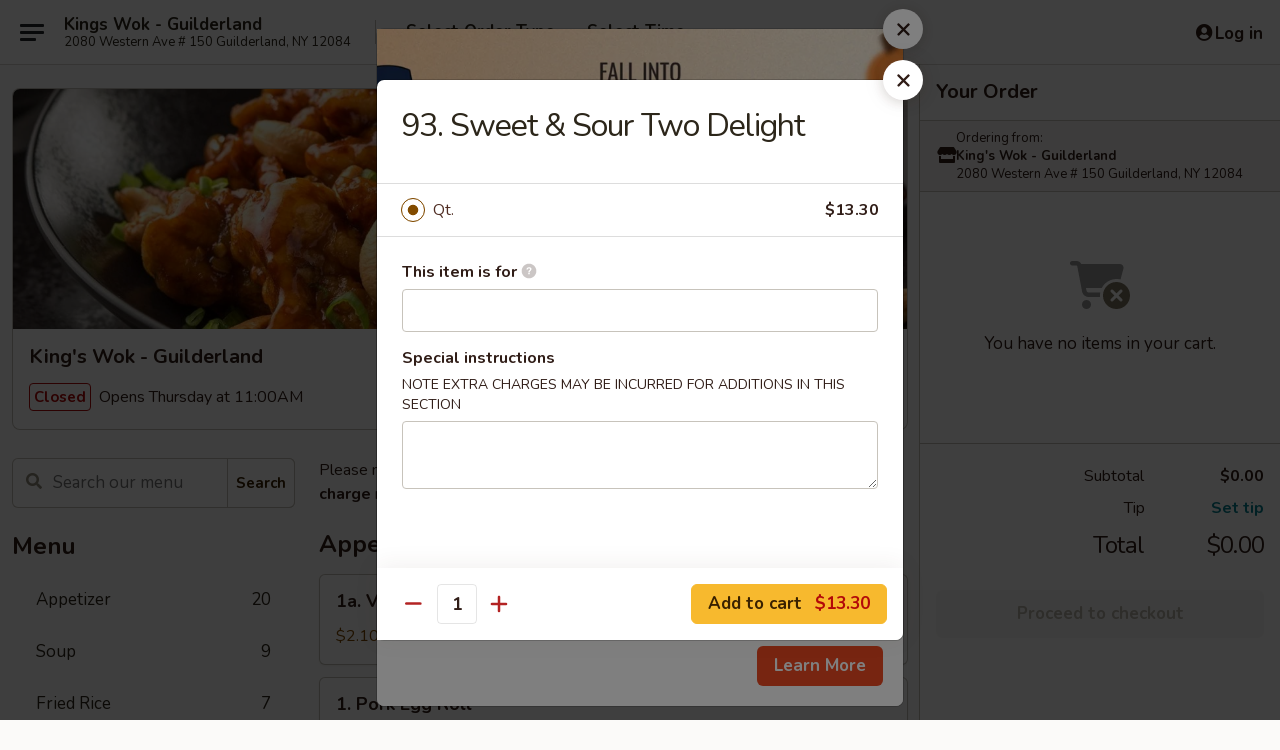

--- FILE ---
content_type: text/html; charset=UTF-8
request_url: https://www.kingswokguilderland.com/order/main/menu/93-sweet-sour-three-delight
body_size: 38743
content:
<!DOCTYPE html>

<html class="no-js css-scroll" lang="en">
	<head>
		<meta charset="utf-8" />
		<meta http-equiv="X-UA-Compatible" content="IE=edge,chrome=1" />

				<title>King's Wok - Guilderland | 93. Sweet & Sour Two Delight | All Menu Items</title>
		<meta name="description" content="Order online for takeout: 93. Sweet &amp; Sour Two Delight from King&#039;s Wok - Guilderland. Serving the best Chinese in Guilderland, NY." />		<meta name="keywords" content="king's wok chinese, king's wok restaurant, king&rsquo;s wok, king&rsquo;s wok guilderland, king&rsquo;s wok menu, guilderland chinese taekout, guilderland chinese food, guilderland chinese restaurants, chinese taekout, best chinese food in guilderland, chinese restaurants in guilderland, chinese restaurants near me, chinese food near me" />		<meta name="viewport" content="width=device-width, initial-scale=1.0">

		<meta property="og:type" content="website">
		<meta property="og:title" content="King's Wok - Guilderland | 93. Sweet & Sour Two Delight | All Menu Items">
		<meta property="og:description" content="Order online for takeout: 93. Sweet &amp; Sour Two Delight from King&#039;s Wok - Guilderland. Serving the best Chinese in Guilderland, NY.">

		<meta name="twitter:card" content="summary_large_image">
		<meta name="twitter:title" content="King's Wok - Guilderland | 93. Sweet & Sour Two Delight | All Menu Items">
		<meta name="twitter:description" content="Order online for takeout: 93. Sweet &amp; Sour Two Delight from King&#039;s Wok - Guilderland. Serving the best Chinese in Guilderland, NY.">
					<meta property="og:image" content="https://imagedelivery.net/9lr8zq_Jvl7h6OFWqEi9IA/3c74c3e6-921d-46c5-30f5-45e8275cf100/public" />
			<meta name="twitter:image" content="https://imagedelivery.net/9lr8zq_Jvl7h6OFWqEi9IA/3c74c3e6-921d-46c5-30f5-45e8275cf100/public" />
		
		<meta name="apple-mobile-web-app-status-bar-style" content="black">
		<meta name="mobile-web-app-capable" content="yes">
					<link rel="canonical" href="https://www.kingswokguilderland.com/menu"/>
						<link rel="shortcut icon" href="https://imagedelivery.net/9lr8zq_Jvl7h6OFWqEi9IA/dab83ed0-0ea9-4fe2-f2df-feb0bc7c0000/public" type="image/png" />
			
		<link type="text/css" rel="stylesheet" href="/min/g=css4.0&amp;1761152037" />
		<link rel="stylesheet" href="//ajax.googleapis.com/ajax/libs/jqueryui/1.10.1/themes/base/minified/jquery-ui.min.css" />
		<link href='//fonts.googleapis.com/css?family=Open+Sans:400italic,400,700' rel='stylesheet' type='text/css' />
		<script src="https://kit.fontawesome.com/a4edb6363d.js" crossorigin="anonymous"></script>

		<style>
								.home_hero, .menu_hero{ background-image: url(https://imagedelivery.net/9lr8zq_Jvl7h6OFWqEi9IA/6501940d-4f7e-4cda-d12e-9c77cea51200/public); }
					@media
					(-webkit-min-device-pixel-ratio: 1.25),
					(min-resolution: 120dpi){
						/* Retina header*/
						.home_hero, .menu_hero{ background-image: url(https://imagedelivery.net/9lr8zq_Jvl7h6OFWqEi9IA/615c09b7-bcf4-4a6f-e5a7-1014cfe75800/public); }
					}
															/*body{  } */

					
		</style>

		<style type="text/css">div.menuItem_2249684, li.menuItem_2249684, div.menuItem_2249686, li.menuItem_2249686, div.menuItem_2249687, li.menuItem_2249687, div.menuItem_2249688, li.menuItem_2249688, div.menuItem_2249689, li.menuItem_2249689, div.menuItem_2249690, li.menuItem_2249690, div.menuItem_2249692, li.menuItem_2249692, div.menuItem_2249693, li.menuItem_2249693, div.menuItem_2249694, li.menuItem_2249694, div.menuItem_2249695, li.menuItem_2249695, div.menuItem_2249696, li.menuItem_2249696, div.menuItem_2249697, li.menuItem_2249697, div.menuItem_2249698, li.menuItem_2249698, div.menuItem_2249699, li.menuItem_2249699, div.menuItem_2249700, li.menuItem_2249700, div.menuItem_2249702, li.menuItem_2249702, div.menuItem_2249703, li.menuItem_2249703, div.menuItem_2249704, li.menuItem_2249704, div.menuItem_2249705, li.menuItem_2249705, div.menuItem_2249706, li.menuItem_2249706, div.menuItem_2249707, li.menuItem_2249707, div.menuItem_2249708, li.menuItem_2249708, div.menuItem_2249709, li.menuItem_2249709, div.menuItem_2249710, li.menuItem_2249710, div.menuItem_2249711, li.menuItem_2249711, div.menuItem_2249712, li.menuItem_2249712, div.menuItem_2249713, li.menuItem_2249713, div.menuItem_2249714, li.menuItem_2249714, div.menuItem_2249716, li.menuItem_2249716, div.menuItem_2249717, li.menuItem_2249717, div.menuItem_2249718, li.menuItem_2249718, div.menuItem_2249719, li.menuItem_2249719, div.menuItem_2249720, li.menuItem_2249720, div.menuItem_2249721, li.menuItem_2249721, div.menuItem_2249722, li.menuItem_2249722, div.menuItem_2249723, li.menuItem_2249723, div.menuItem_2249724, li.menuItem_2249724, div.menuItem_2249725, li.menuItem_2249725, div.menuItem_2249726, li.menuItem_2249726, div.menuItem_2249727, li.menuItem_2249727, div.menuItem_2249728, li.menuItem_2249728, div.menuItem_2249729, li.menuItem_2249729, div.menuItem_2249730, li.menuItem_2249730, div.menuItem_2249731, li.menuItem_2249731, div.menuItem_2249732, li.menuItem_2249732, div.menuItem_2249733, li.menuItem_2249733, div.menuItem_2249734, li.menuItem_2249734, div.menuItem_2249735, li.menuItem_2249735, div.menuItem_2249736, li.menuItem_2249736, div.menuItem_2249737, li.menuItem_2249737, div.menuItem_2249738, li.menuItem_2249738, div.menuItem_2249739, li.menuItem_2249739, div.menuItem_2249740, li.menuItem_2249740, div.menuItem_2249741, li.menuItem_2249741, div.menuItem_2249742, li.menuItem_2249742, div.menuItem_2249743, li.menuItem_2249743, div.menuItem_2249744, li.menuItem_2249744, div.menuItem_2249745, li.menuItem_2249745, div.menuItem_2249746, li.menuItem_2249746, div.menuItem_2249747, li.menuItem_2249747, div.menuItem_2249748, li.menuItem_2249748, div.menuItem_2249749, li.menuItem_2249749, div.menuItem_2249750, li.menuItem_2249750, div.menuItem_2249751, li.menuItem_2249751, div.menuItem_2249752, li.menuItem_2249752, div.menuItem_2249753, li.menuItem_2249753, div.menuItem_2249754, li.menuItem_2249754, div.menuItem_2917290, li.menuItem_2917290 {display:none !important;}</style><script type="text/javascript">window.UNAVAILABLE_MENU_IDS = [2249684,2249686,2249687,2249688,2249689,2249690,2249692,2249693,2249694,2249695,2249696,2249697,2249698,2249699,2249700,2249702,2249703,2249704,2249705,2249706,2249707,2249708,2249709,2249710,2249711,2249712,2249713,2249714,2249716,2249717,2249718,2249719,2249720,2249721,2249722,2249723,2249724,2249725,2249726,2249727,2249728,2249729,2249730,2249731,2249732,2249733,2249734,2249735,2249736,2249737,2249738,2249739,2249740,2249741,2249742,2249743,2249744,2249745,2249746,2249747,2249748,2249749,2249750,2249751,2249752,2249753,2249754,2917290]</script>
		<script type="text/javascript">
			var UrlTag = "kingswokguilderland";
			var template = 'defaultv4';
			var formname = 'ordering3';
			var menulink = 'https://www.kingswokguilderland.com/order/main';
			var checkoutlink = 'https://www.kingswokguilderland.com/checkout';
		</script>
		<script>
			/* http://writing.colin-gourlay.com/safely-using-ready-before-including-jquery/ */
			(function(w,d,u){w.readyQ=[];w.bindReadyQ=[];function p(x,y){if(x=="ready"){w.bindReadyQ.push(y);}else{w.readyQ.push(x);}};var a={ready:p,bind:p};w.$=w.jQuery=function(f){if(f===d||f===u){return a}else{p(f)}}})(window,document)
		</script>

		<script type="application/ld+json">{
    "@context": "http://schema.org",
    "@type": "Menu",
    "url": "https://www.kingswokguilderland.com/order/main",
    "mainEntityOfPage": "https://www.kingswokguilderland.com/order/main",
    "inLanguage": "English",
    "name": "Main",
    "description": "Please note: requests for additional items or special preparation may incur an <b>extra charge</b> not calculated on your online order.",
    "hasMenuSection": [
        {
            "@type": "MenuSection",
            "url": "https://www.kingswokguilderland.com/menu",
            "name": "All Menu Items",
            "hasMenuItem": [
                {
                    "@type": "MenuItem",
                    "name": "93. Sweet & Sour Two Delight",
                    "url": "https://www.kingswokguilderland.com/menu"
                }
            ]
        }
    ]
}</script>
<!-- Google Tag Manager -->
<script>
	window.dataLayer = window.dataLayer || [];
	let data = {
		account: 'kingswokguilderland',
		context: 'direct',
		templateVersion: 4,
		rid: 66	}
			data.promotions = "Fall into Asian Flavors";
		dataLayer.push(data);
	(function(w,d,s,l,i){w[l]=w[l]||[];w[l].push({'gtm.start':
		new Date().getTime(),event:'gtm.js'});var f=d.getElementsByTagName(s)[0],
		j=d.createElement(s),dl=l!='dataLayer'?'&l='+l:'';j.async=true;j.src=
		'https://www.googletagmanager.com/gtm.js?id='+i+dl;f.parentNode.insertBefore(j,f);
		})(window,document,'script','dataLayer','GTM-K9P93M');

	function gtag() { dataLayer.push(arguments); }
</script>

			<script async src="https://www.googletagmanager.com/gtag/js?id=G-R1PCVE98LZ"></script>
	
	<script>
		
		gtag('js', new Date());

		
					gtag('config', "G-R1PCVE98LZ");
		
			</script>

		<link href="https://fonts.googleapis.com/css?family=Open+Sans:400,600,700|Nunito:400,700" rel="stylesheet" />
	</head>

	<body
		data-event-on:customer_registered="window.location.reload()"
		data-event-on:customer_logged_in="window.location.reload()"
		data-event-on:customer_logged_out="window.location.reload()"
	>
		<a class="skip-to-content-link" href="#main">Skip to content</a>
				<!-- Google Tag Manager (noscript) -->
		<noscript><iframe src="https://www.googletagmanager.com/ns.html?id=GTM-K9P93M" height="0" width="0" style="display:none;visibility:hidden"></iframe></noscript>
		<!-- End Google Tag Manager (noscript) -->
						<!-- wrapper starts -->
		<div class="wrapper">
			<div style="grid-area: header-announcements">
				<div id="upgradeBrowserBanner" class="alert alert-warning mb-0 rounded-0 py-4" style="display:none;">
	<div class="alert-icon"><i class="fas fa-warning" aria-hidden="true"></i></div>
	<div>
		<strong>We're sorry, but the Web browser you are using is not supported.</strong> <br/> Please upgrade your browser or try a different one to use this Website. Supported browsers include:<br/>
		<ul class="list-unstyled">
			<li class="mt-2"><a href="https://www.google.com/chrome" target="_blank" class="simple-link"><i class="fab fa-chrome"></i> Chrome</a></li>
			<li class="mt-2"><a href="https://www.mozilla.com/firefox/upgrade.html" target="_blank" class="simple-link"><i class="fab fa-firefox"></i> Firefox</a></li>
			<li class="mt-2"><a href="https://www.microsoft.com/en-us/windows/microsoft-edge" target="_blank" class="simple-link"><i class="fab fa-edge"></i> Edge</a></li>
			<li class="mt-2"><a href="http://www.apple.com/safari/" target="_blank" class="simple-link"><i class="fab fa-safari"></i> Safari</a></li>
		</ul>
	</div>
</div>
<script>
	var ua = navigator.userAgent;
	var match = ua.match(/Firefox\/([0-9]+)\./);
	var firefoxVersion = match ? parseInt(match[1]) : 1000;
	var match = ua.match(/Chrome\/([0-9]+)\./);
	var chromeVersion = match ? parseInt(match[1]) : 1000;
	var isIE = ua.indexOf('MSIE') > -1 || ua.indexOf('Trident') > -1;
	var upgradeBrowserBanner = document.getElementById('upgradeBrowserBanner');
	var isMatchesSupported = typeof(upgradeBrowserBanner.matches)!="undefined";
	var isEntriesSupported = typeof(Object.entries)!="undefined";
	//Safari version is verified with isEntriesSupported
	if (isIE || !isMatchesSupported || !isEntriesSupported || firefoxVersion <= 46 || chromeVersion <= 53) {
		upgradeBrowserBanner.style.display = 'flex';
	}
</script>				
				<!-- get closed sign if applicable. -->
				
				
							</div>

						<div class="headerAndWtype" style="grid-area: header">
				<!-- Header Starts -->
				<header class="header">
										<div class="d-flex flex-column align-items-start flex-md-row align-items-md-center">
												<div class="logo_name_alt flex-shrink-0 d-flex align-items-center align-self-stretch pe-6 pe-md-0">
							
	<button
		type="button"
		class="eds_button btn btn-outline eds_button--shape-default eds_menu_button"
		data-bs-toggle="offcanvas" data-bs-target="#side-menu" aria-controls="side-menu" aria-label="Main menu"	><span aria-hidden="true"></span> <span aria-hidden="true"></span> <span aria-hidden="true"></span></button>

	
							<div class="d-flex flex-column align-items-center mx-auto align-items-md-start mx-md-0">
								<a
									class="eds-display-text-title-xs text-truncate title-container"
									href="https://www.kingswokguilderland.com"
								>
									Kings Wok - Guilderland								</a>

																	<span class="eds-copy-text-s-regular text-center text-md-start address-container" title="2080 Western Ave # 150 Guilderland, NY 12084">
										2080 Western Ave # 150 Guilderland, NY 12084									</span>
															</div>
						</div>

																			<div class="eds-display-text-title-s d-none d-md-block border-start mx-4" style="width: 0">&nbsp;</div>

							<div class="header_order_options d-flex align-items-center  w-100 p-2p5 p-md-0">
																<div class="what">
									<button
	type="button"
	class="border-0 bg-transparent text-start"
	data-bs-toggle="modal"
	data-bs-target="#modal-order-options"
	aria-expanded="false"
	style="min-height: 44px"
>
	<div class="d-flex align-items-baseline gap-2">
		<div class="otype-name-label eds-copy-text-l-bold text-truncate" style="flex: 1" data-order-type-label>
			Select Order Type		</div>

		<i class="fa fa-fw fa-caret-down"></i>
	</div>

	<div
		class="otype-picker-label otype-address-label eds-interface-text-m-regular text-truncate hidden"
	>
			</div>
</button>

<script>
	$(function() {
		var $autoCompleteInputs = $('[data-autocomplete-address]');
		if ($autoCompleteInputs && $autoCompleteInputs.length) {
			$autoCompleteInputs.each(function() {
				let $input = $(this);
				let $deliveryAddressContainer = $input.parents('.deliveryAddressContainer').first();
				$input.autocomplete({
					source   : addressAC,
					minLength: 3,
					delay    : 300,
					select   : function(event, ui) {
						$.getJSON('/' + UrlTag + '/?form=addresslookup', {
							id: ui.item.id,
						}, function(data) {
							let location = data
							if (location.address.street.endsWith('Trl')) {
								location.address.street = location.address.street.replace('Trl', 'Trail')
							}
							let autoCompleteSuccess = $input.data('autocomplete-success');
							if (autoCompleteSuccess) {
								let autoCompleteSuccessFunction = window[autoCompleteSuccess];
								if (typeof autoCompleteSuccessFunction == "function") {
									autoCompleteSuccessFunction(location);
								}
							}

							let address = location.address

							$('#add-address-city, [data-autocompleted-city]').val(address.city)
							$('#add-address-state, [data-autocompleted-state]').val(address.stateCode)
							$('#add-address-zip, [data-autocompleted-zip]').val(address.postalCode)
							$('#add-address-latitude, [data-autocompleted-latitude]').val(location.position.lat)
							$('#add-address-longitude, [data-autocompleted-longitude]').val(location.position.lng)
							let streetAddress = (address.houseNumber || '') + ' ' + (address.street || '');
							$('#street-address-1, [data-autocompleted-street-address]').val(streetAddress)
							validateAddress($deliveryAddressContainer);
						})
					},
				})
				$input.attr('autocomplete', 'street-address')
			});
		}

		// autocomplete using Address autocomplete
		// jquery autocomplete needs 2 fields: title and value
		// id holds the LocationId which can be used at a later stage to get the coordinate of the selected choice
		function addressAC(query, callback) {
			//we don't actually want to search until they've entered the street number and at least one character
			words = query.term.trim().split(' ')
			if (words.length < 2) {
				return false
			}

			$.getJSON('/' + UrlTag + '/?form=addresssuggest', { q: query.term }, function(data) {
				var addresses = data.items
				addresses = addresses.map(addr => {
					if ((addr.address.label || '').endsWith('Trl')) {
						addr.address.label = addr.address.label.replace('Trl', 'Trail')
					}
					let streetAddress = (addr.address.label || '')
					return {
						label: streetAddress,
						value: streetAddress,
						id   : addr.id,
					}
				})

				return callback(addresses)
			})
		}

				$('[data-address-from-current-loc]').on('click', function(e) {
			let $streetAddressContainer = $(this).parents('.street-address-container').first();
			let $deliveryAddressContainer = $(this).parents('.deliveryAddressContainer').first();
			e.preventDefault();
			if(navigator.geolocation) {
				navigator.geolocation.getCurrentPosition(position => {
					$.getJSON('/' + UrlTag + '/?form=addresssuggest', {
						at: position.coords.latitude + "," + position.coords.longitude
					}, function(data) {
						let location = data.items[0];
						let address = location.address
						$streetAddressContainer.find('.input-street-address').val((address.houseNumber ? address.houseNumber : '') + ' ' + (address.street ? address.street : ''));
						$('#add-address-city').val(address.city ? address.city : '');
						$('#add-address-state').val(address.state ? address.state : '');
						$('#add-address-zip').val(address.postalCode ? address.postalCode : '');
						$('#add-address-latitude').val(location.position.lat ? location.position.lat : '');
						$('#add-address-longitude').val(location.position.lng ? location.position.lng : '');
						validateAddress($deliveryAddressContainer, 0);
					});
				});
			} else {
				alert("Geolocation is not supported by this browser!");
			}
		});
	});

	function autoCompleteSuccess(location)
	{
		if (location && location.address) {
			let address = location.address

			let streetAddress = (address.houseNumber || '') + ' ' + (address.street || '');
			$.ajax({
				url: '/' + UrlTag + '/?form=saveformfields',
				data: {
					'param_full~address_s_n_255': streetAddress + ', ' + address.city + ', ' + address.state,
					'param_street~address_s_n_255': streetAddress,
					'param_city_s_n_90': address.city,
					'param_state_s_n_2': address.state,
					'param_zip~code_z_n_10': address.postalCode,
				}
			});
		}
	}
</script>
								</div>

																									<div class="when showcheck_parent">
																				<div class="ordertimetypes ">
	<button
		type="button"
		class="border-0 bg-transparent text-start loadable-content"
		data-bs-toggle="modal"
		data-bs-target="#modal-order-time"
		aria-expanded="false"
		style="min-height: 44px"
		data-change-label-to-later-date
	>
		<div class="d-flex align-items-baseline gap-2">
			<div class="eds-copy-text-l-bold text-truncate flex-fill" data-otype-time-day>
								Select Time			</div>

			<i class="fa fa-fw fa-caret-down"></i>
		</div>

		<div
			class="otype-picker-label otype-picker-time eds-interface-text-m-regular text-truncate hidden"
			data-otype-time
		>
			Later		</div>
	</button>
</div>
									</div>
															</div>
						
												<div class="position-absolute top-0 end-0 pe-2 py-2p5">
							
	<div id="login-status" >
					
	<button
		type="button"
		class="eds_button btn btn-outline eds_button--shape-default px-2 text-nowrap"
		aria-label="Log in" style="color: currentColor" data-bs-toggle="modal" data-bs-target="#login-modal"	><i
		class="eds_icon fa fa-lg fa-fw fa-user-circle d-block d-lg-none"
		style="font-family: &quot;Font Awesome 5 Pro&quot;; "	></i>

	 <div class="d-none d-lg-flex align-items-baseline gap-2">
	<i
		class="eds_icon fa fa-fw fa-user-circle"
		style="font-family: &quot;Font Awesome 5 Pro&quot;; "	></i>

	<div class="profile-container text-truncate">Log in</div></div></button>

				</div>

							</div>
					</div>

															
	<aside		data-eds-id="690c41d82305d"
		class="eds_side_menu offcanvas offcanvas-start text-dark "
		tabindex="-1"
				id="side-menu" data-event-on:menu_selected="this.dispatchEvent(new CustomEvent('eds.hide'))" data-event-on:category_selected="this.dispatchEvent(new CustomEvent('eds.hide'))"	>
		
		<div class="eds_side_menu-body offcanvas-body d-flex flex-column p-0 css-scroll">
										<div
					class="eds_side_menu-close position-absolute top-0 end-0 pt-3 pe-3 "
					style="z-index: 1"
				>
					
	<button
		type="button"
		class="eds_button btn btn-outline-secondary eds_button--shape-circle"
		data-bs-dismiss="offcanvas" data-bs-target="[data-eds-id=&quot;690c41d82305d&quot;]" aria-label="Close"	><i
		class="eds_icon fa fa-fw fa-close"
		style="font-family: &quot;Font Awesome 5 Pro&quot;; "	></i></button>

					</div>
			
			<div class="restaurant-info border-bottom border-light p-3">
							<p class="eds-display-text-title-xs mb-0 me-2 pe-4">King's Wok - Guilderland</p>

			<div class="eds-copy-text-s-regular me-2 pe-4">
			2080 Western Ave # 150 Guilderland, NY 12084		</div>
						</div>

																	
	<div class="border-bottom border-light p-3">
		
		
			<details
				class="eds_list eds_list--border-none" open				data-menu-id="17968"
									data-event-on:document_ready="this.open = localStorage.getItem('menu-open-17968') !== 'false'"
										onclick="localStorage.setItem('menu-open-17968', !this.open)"
							>
									<summary class="eds-copy-text-l-regular list-unstyled rounded-3 mb-1 " tabindex="0">
						<h2 class="eds-display-text-title-m m-0 p-0">
															
	<i
		class="eds_icon fas fa-fw fa-chevron-right"
		style="font-family: &quot;Font Awesome 5 Pro&quot;; "	></i>

															Menu
						</h2>
					</summary>
										<div class="mb-3"></div>
				
																		
									<a
						class="eds_list-item eds-copy-text-l-regular list-unstyled rounded-3 mb-1 px-3 px-lg-4 py-2p5 d-flex "
						data-event-on:category_pinned="(category) => $(this).toggleClass('active', category.id === '235913')"
						href="https://www.kingswokguilderland.com/order/main/appetizer"
						onclick="if (!event.ctrlKey) {
							const currentMenuIsActive = true || $(this).closest('details').find('summary').hasClass('active');
							if (currentMenuIsActive) {
								app.event.emit('category_selected', { id: '235913' });
							} else {
								app.event.emit('menu_selected', { menu_id: '17968', menu_description: &quot;Please note: requests for additional items or special preparation may incur an &lt;b&gt;extra charge&lt;\/b&gt; not calculated on your online order.&quot;, category_id: '235913' });
							}
															return false;
													}"
					>
						Appetizer													<span class="ms-auto">20</span>
											</a>
									<a
						class="eds_list-item eds-copy-text-l-regular list-unstyled rounded-3 mb-1 px-3 px-lg-4 py-2p5 d-flex "
						data-event-on:category_pinned="(category) => $(this).toggleClass('active', category.id === '235914')"
						href="https://www.kingswokguilderland.com/order/main/soup"
						onclick="if (!event.ctrlKey) {
							const currentMenuIsActive = true || $(this).closest('details').find('summary').hasClass('active');
							if (currentMenuIsActive) {
								app.event.emit('category_selected', { id: '235914' });
							} else {
								app.event.emit('menu_selected', { menu_id: '17968', menu_description: &quot;Please note: requests for additional items or special preparation may incur an &lt;b&gt;extra charge&lt;\/b&gt; not calculated on your online order.&quot;, category_id: '235914' });
							}
															return false;
													}"
					>
						Soup													<span class="ms-auto">9</span>
											</a>
									<a
						class="eds_list-item eds-copy-text-l-regular list-unstyled rounded-3 mb-1 px-3 px-lg-4 py-2p5 d-flex "
						data-event-on:category_pinned="(category) => $(this).toggleClass('active', category.id === '235915')"
						href="https://www.kingswokguilderland.com/order/main/fried-rice"
						onclick="if (!event.ctrlKey) {
							const currentMenuIsActive = true || $(this).closest('details').find('summary').hasClass('active');
							if (currentMenuIsActive) {
								app.event.emit('category_selected', { id: '235915' });
							} else {
								app.event.emit('menu_selected', { menu_id: '17968', menu_description: &quot;Please note: requests for additional items or special preparation may incur an &lt;b&gt;extra charge&lt;\/b&gt; not calculated on your online order.&quot;, category_id: '235915' });
							}
															return false;
													}"
					>
						Fried Rice													<span class="ms-auto">7</span>
											</a>
									<a
						class="eds_list-item eds-copy-text-l-regular list-unstyled rounded-3 mb-1 px-3 px-lg-4 py-2p5 d-flex "
						data-event-on:category_pinned="(category) => $(this).toggleClass('active', category.id === '235918')"
						href="https://www.kingswokguilderland.com/order/main/chow-mein-or-chop-suey"
						onclick="if (!event.ctrlKey) {
							const currentMenuIsActive = true || $(this).closest('details').find('summary').hasClass('active');
							if (currentMenuIsActive) {
								app.event.emit('category_selected', { id: '235918' });
							} else {
								app.event.emit('menu_selected', { menu_id: '17968', menu_description: &quot;Please note: requests for additional items or special preparation may incur an &lt;b&gt;extra charge&lt;\/b&gt; not calculated on your online order.&quot;, category_id: '235918' });
							}
															return false;
													}"
					>
						Chow Mein or Chop Suey													<span class="ms-auto">12</span>
											</a>
									<a
						class="eds_list-item eds-copy-text-l-regular list-unstyled rounded-3 mb-1 px-3 px-lg-4 py-2p5 d-flex "
						data-event-on:category_pinned="(category) => $(this).toggleClass('active', category.id === '235917')"
						href="https://www.kingswokguilderland.com/order/main/chow-fun-or-mei-fun"
						onclick="if (!event.ctrlKey) {
							const currentMenuIsActive = true || $(this).closest('details').find('summary').hasClass('active');
							if (currentMenuIsActive) {
								app.event.emit('category_selected', { id: '235917' });
							} else {
								app.event.emit('menu_selected', { menu_id: '17968', menu_description: &quot;Please note: requests for additional items or special preparation may incur an &lt;b&gt;extra charge&lt;\/b&gt; not calculated on your online order.&quot;, category_id: '235917' });
							}
															return false;
													}"
					>
						Chow Fun or Mei Fun													<span class="ms-auto">11</span>
											</a>
									<a
						class="eds_list-item eds-copy-text-l-regular list-unstyled rounded-3 mb-1 px-3 px-lg-4 py-2p5 d-flex "
						data-event-on:category_pinned="(category) => $(this).toggleClass('active', category.id === '235916')"
						href="https://www.kingswokguilderland.com/order/main/lo-mein"
						onclick="if (!event.ctrlKey) {
							const currentMenuIsActive = true || $(this).closest('details').find('summary').hasClass('active');
							if (currentMenuIsActive) {
								app.event.emit('category_selected', { id: '235916' });
							} else {
								app.event.emit('menu_selected', { menu_id: '17968', menu_description: &quot;Please note: requests for additional items or special preparation may incur an &lt;b&gt;extra charge&lt;\/b&gt; not calculated on your online order.&quot;, category_id: '235916' });
							}
															return false;
													}"
					>
						Lo Mein													<span class="ms-auto">7</span>
											</a>
									<a
						class="eds_list-item eds-copy-text-l-regular list-unstyled rounded-3 mb-1 px-3 px-lg-4 py-2p5 d-flex "
						data-event-on:category_pinned="(category) => $(this).toggleClass('active', category.id === '235919')"
						href="https://www.kingswokguilderland.com/order/main/egg-foo-young"
						onclick="if (!event.ctrlKey) {
							const currentMenuIsActive = true || $(this).closest('details').find('summary').hasClass('active');
							if (currentMenuIsActive) {
								app.event.emit('category_selected', { id: '235919' });
							} else {
								app.event.emit('menu_selected', { menu_id: '17968', menu_description: &quot;Please note: requests for additional items or special preparation may incur an &lt;b&gt;extra charge&lt;\/b&gt; not calculated on your online order.&quot;, category_id: '235919' });
							}
															return false;
													}"
					>
						Egg Foo Young													<span class="ms-auto">6</span>
											</a>
									<a
						class="eds_list-item eds-copy-text-l-regular list-unstyled rounded-3 mb-1 px-3 px-lg-4 py-2p5 d-flex "
						data-event-on:category_pinned="(category) => $(this).toggleClass('active', category.id === '235920')"
						href="https://www.kingswokguilderland.com/order/main/pork"
						onclick="if (!event.ctrlKey) {
							const currentMenuIsActive = true || $(this).closest('details').find('summary').hasClass('active');
							if (currentMenuIsActive) {
								app.event.emit('category_selected', { id: '235920' });
							} else {
								app.event.emit('menu_selected', { menu_id: '17968', menu_description: &quot;Please note: requests for additional items or special preparation may incur an &lt;b&gt;extra charge&lt;\/b&gt; not calculated on your online order.&quot;, category_id: '235920' });
							}
															return false;
													}"
					>
						Pork													<span class="ms-auto">6</span>
											</a>
									<a
						class="eds_list-item eds-copy-text-l-regular list-unstyled rounded-3 mb-1 px-3 px-lg-4 py-2p5 d-flex "
						data-event-on:category_pinned="(category) => $(this).toggleClass('active', category.id === '235921')"
						href="https://www.kingswokguilderland.com/order/main/poultry"
						onclick="if (!event.ctrlKey) {
							const currentMenuIsActive = true || $(this).closest('details').find('summary').hasClass('active');
							if (currentMenuIsActive) {
								app.event.emit('category_selected', { id: '235921' });
							} else {
								app.event.emit('menu_selected', { menu_id: '17968', menu_description: &quot;Please note: requests for additional items or special preparation may incur an &lt;b&gt;extra charge&lt;\/b&gt; not calculated on your online order.&quot;, category_id: '235921' });
							}
															return false;
													}"
					>
						Poultry													<span class="ms-auto">9</span>
											</a>
									<a
						class="eds_list-item eds-copy-text-l-regular list-unstyled rounded-3 mb-1 px-3 px-lg-4 py-2p5 d-flex "
						data-event-on:category_pinned="(category) => $(this).toggleClass('active', category.id === '235922')"
						href="https://www.kingswokguilderland.com/order/main/beef"
						onclick="if (!event.ctrlKey) {
							const currentMenuIsActive = true || $(this).closest('details').find('summary').hasClass('active');
							if (currentMenuIsActive) {
								app.event.emit('category_selected', { id: '235922' });
							} else {
								app.event.emit('menu_selected', { menu_id: '17968', menu_description: &quot;Please note: requests for additional items or special preparation may incur an &lt;b&gt;extra charge&lt;\/b&gt; not calculated on your online order.&quot;, category_id: '235922' });
							}
															return false;
													}"
					>
						Beef													<span class="ms-auto">11</span>
											</a>
									<a
						class="eds_list-item eds-copy-text-l-regular list-unstyled rounded-3 mb-1 px-3 px-lg-4 py-2p5 d-flex "
						data-event-on:category_pinned="(category) => $(this).toggleClass('active', category.id === '235923')"
						href="https://www.kingswokguilderland.com/order/main/seafood"
						onclick="if (!event.ctrlKey) {
							const currentMenuIsActive = true || $(this).closest('details').find('summary').hasClass('active');
							if (currentMenuIsActive) {
								app.event.emit('category_selected', { id: '235923' });
							} else {
								app.event.emit('menu_selected', { menu_id: '17968', menu_description: &quot;Please note: requests for additional items or special preparation may incur an &lt;b&gt;extra charge&lt;\/b&gt; not calculated on your online order.&quot;, category_id: '235923' });
							}
															return false;
													}"
					>
						Seafood													<span class="ms-auto">14</span>
											</a>
									<a
						class="eds_list-item eds-copy-text-l-regular list-unstyled rounded-3 mb-1 px-3 px-lg-4 py-2p5 d-flex "
						data-event-on:category_pinned="(category) => $(this).toggleClass('active', category.id === '235925')"
						href="https://www.kingswokguilderland.com/order/main/sweet-sour"
						onclick="if (!event.ctrlKey) {
							const currentMenuIsActive = true || $(this).closest('details').find('summary').hasClass('active');
							if (currentMenuIsActive) {
								app.event.emit('category_selected', { id: '235925' });
							} else {
								app.event.emit('menu_selected', { menu_id: '17968', menu_description: &quot;Please note: requests for additional items or special preparation may incur an &lt;b&gt;extra charge&lt;\/b&gt; not calculated on your online order.&quot;, category_id: '235925' });
							}
															return false;
													}"
					>
						Sweet & Sour													<span class="ms-auto">3</span>
											</a>
									<a
						class="eds_list-item eds-copy-text-l-regular list-unstyled rounded-3 mb-1 px-3 px-lg-4 py-2p5 d-flex "
						data-event-on:category_pinned="(category) => $(this).toggleClass('active', category.id === '235924')"
						href="https://www.kingswokguilderland.com/order/main/vegetables"
						onclick="if (!event.ctrlKey) {
							const currentMenuIsActive = true || $(this).closest('details').find('summary').hasClass('active');
							if (currentMenuIsActive) {
								app.event.emit('category_selected', { id: '235924' });
							} else {
								app.event.emit('menu_selected', { menu_id: '17968', menu_description: &quot;Please note: requests for additional items or special preparation may incur an &lt;b&gt;extra charge&lt;\/b&gt; not calculated on your online order.&quot;, category_id: '235924' });
							}
															return false;
													}"
					>
						Vegetables													<span class="ms-auto">9</span>
											</a>
									<a
						class="eds_list-item eds-copy-text-l-regular list-unstyled rounded-3 mb-1 px-3 px-lg-4 py-2p5 d-flex "
						data-event-on:category_pinned="(category) => $(this).toggleClass('active', category.id === '235926')"
						href="https://www.kingswokguilderland.com/order/main/hunan-szechuan-style"
						onclick="if (!event.ctrlKey) {
							const currentMenuIsActive = true || $(this).closest('details').find('summary').hasClass('active');
							if (currentMenuIsActive) {
								app.event.emit('category_selected', { id: '235926' });
							} else {
								app.event.emit('menu_selected', { menu_id: '17968', menu_description: &quot;Please note: requests for additional items or special preparation may incur an &lt;b&gt;extra charge&lt;\/b&gt; not calculated on your online order.&quot;, category_id: '235926' });
							}
															return false;
													}"
					>
						Hunan & Szechuan Style													<span class="ms-auto">28</span>
											</a>
									<a
						class="eds_list-item eds-copy-text-l-regular list-unstyled rounded-3 mb-1 px-3 px-lg-4 py-2p5 d-flex "
						data-event-on:category_pinned="(category) => $(this).toggleClass('active', category.id === '235927')"
						href="https://www.kingswokguilderland.com/order/main/chefs-specialties"
						onclick="if (!event.ctrlKey) {
							const currentMenuIsActive = true || $(this).closest('details').find('summary').hasClass('active');
							if (currentMenuIsActive) {
								app.event.emit('category_selected', { id: '235927' });
							} else {
								app.event.emit('menu_selected', { menu_id: '17968', menu_description: &quot;Please note: requests for additional items or special preparation may incur an &lt;b&gt;extra charge&lt;\/b&gt; not calculated on your online order.&quot;, category_id: '235927' });
							}
															return false;
													}"
					>
						Chef's Specialties													<span class="ms-auto">12</span>
											</a>
									<a
						class="eds_list-item eds-copy-text-l-regular list-unstyled rounded-3 mb-1 px-3 px-lg-4 py-2p5 d-flex "
						data-event-on:category_pinned="(category) => $(this).toggleClass('active', category.id === '235928')"
						href="https://www.kingswokguilderland.com/order/main/special-diet-menu"
						onclick="if (!event.ctrlKey) {
							const currentMenuIsActive = true || $(this).closest('details').find('summary').hasClass('active');
							if (currentMenuIsActive) {
								app.event.emit('category_selected', { id: '235928' });
							} else {
								app.event.emit('menu_selected', { menu_id: '17968', menu_description: &quot;Please note: requests for additional items or special preparation may incur an &lt;b&gt;extra charge&lt;\/b&gt; not calculated on your online order.&quot;, category_id: '235928' });
							}
															return false;
													}"
					>
						Special Diet Menu													<span class="ms-auto">8</span>
											</a>
									<a
						class="eds_list-item eds-copy-text-l-regular list-unstyled rounded-3 mb-1 px-3 px-lg-4 py-2p5 d-flex "
						data-event-on:category_pinned="(category) => $(this).toggleClass('active', category.id === '235929')"
						href="https://www.kingswokguilderland.com/order/main/special-combination-plates"
						onclick="if (!event.ctrlKey) {
							const currentMenuIsActive = true || $(this).closest('details').find('summary').hasClass('active');
							if (currentMenuIsActive) {
								app.event.emit('category_selected', { id: '235929' });
							} else {
								app.event.emit('menu_selected', { menu_id: '17968', menu_description: &quot;Please note: requests for additional items or special preparation may incur an &lt;b&gt;extra charge&lt;\/b&gt; not calculated on your online order.&quot;, category_id: '235929' });
							}
															return false;
													}"
					>
						Special Combination Plates													<span class="ms-auto">29</span>
											</a>
									<a
						class="eds_list-item eds-copy-text-l-regular list-unstyled rounded-3 mb-1 px-3 px-lg-4 py-2p5 d-flex "
						data-event-on:category_pinned="(category) => $(this).toggleClass('active', category.id === '235931')"
						href="https://www.kingswokguilderland.com/order/main/side-orders"
						onclick="if (!event.ctrlKey) {
							const currentMenuIsActive = true || $(this).closest('details').find('summary').hasClass('active');
							if (currentMenuIsActive) {
								app.event.emit('category_selected', { id: '235931' });
							} else {
								app.event.emit('menu_selected', { menu_id: '17968', menu_description: &quot;Please note: requests for additional items or special preparation may incur an &lt;b&gt;extra charge&lt;\/b&gt; not calculated on your online order.&quot;, category_id: '235931' });
							}
															return false;
													}"
					>
						Side Orders													<span class="ms-auto">4</span>
											</a>
							</details>
		
			</div>

						
																	<nav>
							<ul class="eds_list eds_list--border-none border-bottom">
	<li class="eds_list-item">
		<a class="d-block p-3 " href="https://www.kingswokguilderland.com">
			Home		</a>
	</li>

				<li class="eds_list-item">
			<a class="d-block p-3 " href="https://www.kingswokguilderland.com/Fall-into-Asian-Flavors-Sweepstakes">
				Fall into Asian Flavors Sweepstakes			</a>
		</li>
	
	
			<li class="eds_list-item">
			<a class="d-block p-3 " href="https://www.kingswokguilderland.com/locationinfo">
				Location &amp; Hours			</a>
		</li>
	
	<li class="eds_list-item">
		<a class="d-block p-3 " href="https://www.kingswokguilderland.com/contact">
			Contact
		</a>
	</li>
</ul>
						</nav>

												<div class="eds-copy-text-s-regular p-3 d-lg-none">
							
<ul class="list-unstyled d-flex gap-2">
						<li><a href="https://www.yelp.com/biz/kings-wok-restaurant-guilderland" target="new" aria-label="Opens in new tab" title="Opens in new tab" class="icon" title="Yelp"><i class="fab fa-yelp"></i><span class="sr-only">Yelp</span></a></li>
									<li><a href="https://www.tripadvisor.com/Restaurant_Review-g47837-d420524-Reviews-Kings_Wok_Restaurant-Guilderland_New_York.html" target="new" aria-label="Opens in new tab" title="Opens in new tab" class="icon" title="TripAdvisor"><i class="fak fa-tripadvisor"></i><span class="sr-only">TripAdvisor</span></a></li>
				</ul>

<div><a href="http://chinesemenuonline.com">&copy; 2025 Online Ordering by Chinese Menu Online</a></div>
	<div>Discover more dining options at <a href="https://www.springroll.com" target="_blank" title="Opens in new tab" aria-label="Opens in new tab">Springroll</a></div>

<ul class="list-unstyled mb-0 pt-3">
	<li><a href="https://www.kingswokguilderland.com/reportbug">Technical Support</a></li>
	<li><a href="https://www.kingswokguilderland.com/privacy">Privacy Policy</a></li>
	<li><a href="https://www.kingswokguilderland.com/tos">Terms of Service</a></li>
	<li><a href="https://www.kingswokguilderland.com/accessibility">Accessibility</a></li>
</ul>

This site is protected by reCAPTCHA and the Google <a href="https://policies.google.com/privacy">Privacy Policy</a> and <a href="https://policies.google.com/terms">Terms of Service</a> apply.
						</div>		</div>

		<script>
		{
			const container = document.querySelector('[data-eds-id="690c41d82305d"]');

						['show', 'hide', 'toggle', 'dispose'].forEach((eventName) => {
				container.addEventListener(`eds.${eventName}`, (e) => {
					bootstrap.Offcanvas.getOrCreateInstance(container)[eventName](
						...(Array.isArray(e.detail) ? e.detail : [e.detail])
					);
				});
			});
		}
		</script>
	</aside>

					</header>
			</div>

										<div class="container p-0" style="grid-area: hero">
					<section class="hero">
												<div class="menu_hero backbgbox position-relative" role="img" aria-label="Image of food offered at the restaurant">
									<div class="logo">
		<a class="logo-image" href="https://www.kingswokguilderland.com">
			<img
				src="https://imagedelivery.net/9lr8zq_Jvl7h6OFWqEi9IA/3c74c3e6-921d-46c5-30f5-45e8275cf100/public"
				srcset="https://imagedelivery.net/9lr8zq_Jvl7h6OFWqEi9IA/3c74c3e6-921d-46c5-30f5-45e8275cf100/public 1x, https://imagedelivery.net/9lr8zq_Jvl7h6OFWqEi9IA/3c74c3e6-921d-46c5-30f5-45e8275cf100/public 2x"				alt="Home"
			/>
		</a>
	</div>
						</div>

													<div class="p-3">
								<div class="pb-1">
									<h1 role="heading" aria-level="2" class="eds-display-text-title-s m-0 p-0">King's Wok - Guilderland</h1>
																	</div>

								<div class="d-sm-flex align-items-baseline">
																			<div class="mt-2">
											
	<span
		class="eds_label eds_label--variant-error eds-interface-text-m-bold me-1 text-nowrap"
			>
		Closed	</span>

	Opens Thursday at 11:00AM										</div>
									
									<div class="d-flex gap-2 ms-sm-auto mt-2">
																					
					<a
				class="eds_button btn btn-outline-secondary btn-sm col text-nowrap"
				href="https://www.kingswokguilderland.com/locationinfo?lid=14918"
							>
				
	<i
		class="eds_icon fa fa-fw fa-info-circle"
		style="font-family: &quot;Font Awesome 5 Pro&quot;; "	></i>

	 Store info
			</a>
		
												
																					
		<a
			class="eds_button btn btn-outline-secondary btn-sm col d-lg-none text-nowrap"
			href="tel:(518) 869-1300"
					>
			
	<i
		class="eds_icon fa fa-fw fa-phone"
		style="font-family: &quot;Font Awesome 5 Pro&quot;; transform: scale(-1, 1); "	></i>

	 Call us
		</a>

												
																			</div>
								</div>
							</div>
											</section>
				</div>
			
						
										<div
					class="fixed_submit d-lg-none hidden pwa-pb-md-down"
					data-event-on:cart_updated="({ items }) => $(this).toggleClass('hidden', !items)"
				>
					<div
						data-async-on-event="order_type_updated, cart_updated"
						data-async-action="https://www.kingswokguilderland.com//ajax/?form=minimum_order_value_warning&component=add_more"
						data-async-method="get"
					>
											</div>

					<div class="p-3">
						<button class="btn btn-primary btn-lg w-100" onclick="app.event.emit('show_cart')">
							View cart							<span
								class="eds-interface-text-m-regular"
								data-event-on:cart_updated="({ items, subtotal }) => {
									$(this).text(`(${items} ${items === 1 ? 'item' : 'items'}, ${subtotal})`);
								}"
							>
								(0 items, $0.00)
							</span>
						</button>
					</div>
				</div>
			
									<!-- Header ends -->
<main class="main_content menucategory_page pb-5" id="main">
	<div class="container">
		
		<div class="row menu_wrapper menu_category_wrapper menu_wrapper--no-menu-tabs">
			<section class="col-xl-4 d-none d-xl-block">
				
				<div id="location-menu" data-event-on:menu_items_loaded="$(this).stickySidebar('updateSticky')">
					
		<form
			method="GET"
			role="search"
			action="https://www.kingswokguilderland.com/search"
			class="d-none d-xl-block mb-4"			novalidate
			onsubmit="if (!this.checkValidity()) event.preventDefault()"
		>
			<div class="position-relative">
				
	<label
		data-eds-id="690c41d823ed5"
		class="eds_formfield eds_formfield--size-large eds_formfield--variant-primary eds-copy-text-m-regular w-100"
		class="w-100"	>
		
		<div class="position-relative d-flex flex-column">
							<div class="eds_formfield-error eds-interface-text-m-bold" style="order: 1000"></div>
			
							<div class="eds_formfield-icon">
					<i
		class="eds_icon fa fa-fw fa-search"
		style="font-family: &quot;Font Awesome 5 Pro&quot;; "	></i>				</div>
										<input
					type="search"
					class="eds-copy-text-l-regular  "
										placeholder="Search our menu" name="search" autocomplete="off" spellcheck="false" value="" required aria-label="Search our menu" style="padding-right: 4.5rem; padding-left: 2.5rem;"				/>

				
							
			
	<i
		class="eds_icon fa fa-fw eds_formfield-validation"
		style="font-family: &quot;Font Awesome 5 Pro&quot;; "	></i>

	
					</div>

		
		<script>
		{
			const container = document.querySelector('[data-eds-id="690c41d823ed5"]');
			const input = container.querySelector('input, textarea, select');
			const error = container.querySelector('.eds_formfield-error');

			
						input.addEventListener('eds.validation.reset', () => {
				input.removeAttribute('data-validation');
				input.setCustomValidity('');
				error.innerHTML = '';
			});

						input.addEventListener('eds.validation.hide', () => {
				input.removeAttribute('data-validation');
			});

						input.addEventListener('eds.validation.success', (e) => {
				input.setCustomValidity('');
				input.setAttribute('data-validation', '');
				error.innerHTML = '';
			});

						input.addEventListener('eds.validation.warning', (e) => {
				input.setCustomValidity('');
				input.setAttribute('data-validation', '');
				error.innerHTML = e.detail;
			});

						input.addEventListener('eds.validation.error', (e) => {
				input.setCustomValidity(e.detail);
				input.checkValidity(); 				input.setAttribute('data-validation', '');
			});

			input.addEventListener('invalid', (e) => {
				error.innerHTML = input.validationMessage;
			});

								}
		</script>
	</label>

	
				<div class="position-absolute top-0 end-0">
					
	<button
		type="submit"
		class="eds_button btn btn-outline-secondary btn-sm eds_button--shape-default align-self-baseline rounded-0 rounded-end px-2"
		style="height: 50px; --bs-border-radius: 6px"	>Search</button>

					</div>
			</div>
		</form>

												
	<div >
		
		
			<details
				class="eds_list eds_list--border-none" open				data-menu-id="17968"
							>
									<summary class="eds-copy-text-l-regular list-unstyled rounded-3 mb-1 pe-none" tabindex="0">
						<h2 class="eds-display-text-title-m m-0 p-0">
														Menu
						</h2>
					</summary>
										<div class="mb-3"></div>
				
																		
									<a
						class="eds_list-item eds-copy-text-l-regular list-unstyled rounded-3 mb-1 px-3 px-lg-4 py-2p5 d-flex "
						data-event-on:category_pinned="(category) => $(this).toggleClass('active', category.id === '235913')"
						href="https://www.kingswokguilderland.com/order/main/appetizer"
						onclick="if (!event.ctrlKey) {
							const currentMenuIsActive = true || $(this).closest('details').find('summary').hasClass('active');
							if (currentMenuIsActive) {
								app.event.emit('category_selected', { id: '235913' });
							} else {
								app.event.emit('menu_selected', { menu_id: '17968', menu_description: &quot;Please note: requests for additional items or special preparation may incur an &lt;b&gt;extra charge&lt;\/b&gt; not calculated on your online order.&quot;, category_id: '235913' });
							}
															return false;
													}"
					>
						Appetizer													<span class="ms-auto">20</span>
											</a>
									<a
						class="eds_list-item eds-copy-text-l-regular list-unstyled rounded-3 mb-1 px-3 px-lg-4 py-2p5 d-flex "
						data-event-on:category_pinned="(category) => $(this).toggleClass('active', category.id === '235914')"
						href="https://www.kingswokguilderland.com/order/main/soup"
						onclick="if (!event.ctrlKey) {
							const currentMenuIsActive = true || $(this).closest('details').find('summary').hasClass('active');
							if (currentMenuIsActive) {
								app.event.emit('category_selected', { id: '235914' });
							} else {
								app.event.emit('menu_selected', { menu_id: '17968', menu_description: &quot;Please note: requests for additional items or special preparation may incur an &lt;b&gt;extra charge&lt;\/b&gt; not calculated on your online order.&quot;, category_id: '235914' });
							}
															return false;
													}"
					>
						Soup													<span class="ms-auto">9</span>
											</a>
									<a
						class="eds_list-item eds-copy-text-l-regular list-unstyled rounded-3 mb-1 px-3 px-lg-4 py-2p5 d-flex "
						data-event-on:category_pinned="(category) => $(this).toggleClass('active', category.id === '235915')"
						href="https://www.kingswokguilderland.com/order/main/fried-rice"
						onclick="if (!event.ctrlKey) {
							const currentMenuIsActive = true || $(this).closest('details').find('summary').hasClass('active');
							if (currentMenuIsActive) {
								app.event.emit('category_selected', { id: '235915' });
							} else {
								app.event.emit('menu_selected', { menu_id: '17968', menu_description: &quot;Please note: requests for additional items or special preparation may incur an &lt;b&gt;extra charge&lt;\/b&gt; not calculated on your online order.&quot;, category_id: '235915' });
							}
															return false;
													}"
					>
						Fried Rice													<span class="ms-auto">7</span>
											</a>
									<a
						class="eds_list-item eds-copy-text-l-regular list-unstyled rounded-3 mb-1 px-3 px-lg-4 py-2p5 d-flex "
						data-event-on:category_pinned="(category) => $(this).toggleClass('active', category.id === '235918')"
						href="https://www.kingswokguilderland.com/order/main/chow-mein-or-chop-suey"
						onclick="if (!event.ctrlKey) {
							const currentMenuIsActive = true || $(this).closest('details').find('summary').hasClass('active');
							if (currentMenuIsActive) {
								app.event.emit('category_selected', { id: '235918' });
							} else {
								app.event.emit('menu_selected', { menu_id: '17968', menu_description: &quot;Please note: requests for additional items or special preparation may incur an &lt;b&gt;extra charge&lt;\/b&gt; not calculated on your online order.&quot;, category_id: '235918' });
							}
															return false;
													}"
					>
						Chow Mein or Chop Suey													<span class="ms-auto">12</span>
											</a>
									<a
						class="eds_list-item eds-copy-text-l-regular list-unstyled rounded-3 mb-1 px-3 px-lg-4 py-2p5 d-flex "
						data-event-on:category_pinned="(category) => $(this).toggleClass('active', category.id === '235917')"
						href="https://www.kingswokguilderland.com/order/main/chow-fun-or-mei-fun"
						onclick="if (!event.ctrlKey) {
							const currentMenuIsActive = true || $(this).closest('details').find('summary').hasClass('active');
							if (currentMenuIsActive) {
								app.event.emit('category_selected', { id: '235917' });
							} else {
								app.event.emit('menu_selected', { menu_id: '17968', menu_description: &quot;Please note: requests for additional items or special preparation may incur an &lt;b&gt;extra charge&lt;\/b&gt; not calculated on your online order.&quot;, category_id: '235917' });
							}
															return false;
													}"
					>
						Chow Fun or Mei Fun													<span class="ms-auto">11</span>
											</a>
									<a
						class="eds_list-item eds-copy-text-l-regular list-unstyled rounded-3 mb-1 px-3 px-lg-4 py-2p5 d-flex "
						data-event-on:category_pinned="(category) => $(this).toggleClass('active', category.id === '235916')"
						href="https://www.kingswokguilderland.com/order/main/lo-mein"
						onclick="if (!event.ctrlKey) {
							const currentMenuIsActive = true || $(this).closest('details').find('summary').hasClass('active');
							if (currentMenuIsActive) {
								app.event.emit('category_selected', { id: '235916' });
							} else {
								app.event.emit('menu_selected', { menu_id: '17968', menu_description: &quot;Please note: requests for additional items or special preparation may incur an &lt;b&gt;extra charge&lt;\/b&gt; not calculated on your online order.&quot;, category_id: '235916' });
							}
															return false;
													}"
					>
						Lo Mein													<span class="ms-auto">7</span>
											</a>
									<a
						class="eds_list-item eds-copy-text-l-regular list-unstyled rounded-3 mb-1 px-3 px-lg-4 py-2p5 d-flex "
						data-event-on:category_pinned="(category) => $(this).toggleClass('active', category.id === '235919')"
						href="https://www.kingswokguilderland.com/order/main/egg-foo-young"
						onclick="if (!event.ctrlKey) {
							const currentMenuIsActive = true || $(this).closest('details').find('summary').hasClass('active');
							if (currentMenuIsActive) {
								app.event.emit('category_selected', { id: '235919' });
							} else {
								app.event.emit('menu_selected', { menu_id: '17968', menu_description: &quot;Please note: requests for additional items or special preparation may incur an &lt;b&gt;extra charge&lt;\/b&gt; not calculated on your online order.&quot;, category_id: '235919' });
							}
															return false;
													}"
					>
						Egg Foo Young													<span class="ms-auto">6</span>
											</a>
									<a
						class="eds_list-item eds-copy-text-l-regular list-unstyled rounded-3 mb-1 px-3 px-lg-4 py-2p5 d-flex "
						data-event-on:category_pinned="(category) => $(this).toggleClass('active', category.id === '235920')"
						href="https://www.kingswokguilderland.com/order/main/pork"
						onclick="if (!event.ctrlKey) {
							const currentMenuIsActive = true || $(this).closest('details').find('summary').hasClass('active');
							if (currentMenuIsActive) {
								app.event.emit('category_selected', { id: '235920' });
							} else {
								app.event.emit('menu_selected', { menu_id: '17968', menu_description: &quot;Please note: requests for additional items or special preparation may incur an &lt;b&gt;extra charge&lt;\/b&gt; not calculated on your online order.&quot;, category_id: '235920' });
							}
															return false;
													}"
					>
						Pork													<span class="ms-auto">6</span>
											</a>
									<a
						class="eds_list-item eds-copy-text-l-regular list-unstyled rounded-3 mb-1 px-3 px-lg-4 py-2p5 d-flex "
						data-event-on:category_pinned="(category) => $(this).toggleClass('active', category.id === '235921')"
						href="https://www.kingswokguilderland.com/order/main/poultry"
						onclick="if (!event.ctrlKey) {
							const currentMenuIsActive = true || $(this).closest('details').find('summary').hasClass('active');
							if (currentMenuIsActive) {
								app.event.emit('category_selected', { id: '235921' });
							} else {
								app.event.emit('menu_selected', { menu_id: '17968', menu_description: &quot;Please note: requests for additional items or special preparation may incur an &lt;b&gt;extra charge&lt;\/b&gt; not calculated on your online order.&quot;, category_id: '235921' });
							}
															return false;
													}"
					>
						Poultry													<span class="ms-auto">9</span>
											</a>
									<a
						class="eds_list-item eds-copy-text-l-regular list-unstyled rounded-3 mb-1 px-3 px-lg-4 py-2p5 d-flex "
						data-event-on:category_pinned="(category) => $(this).toggleClass('active', category.id === '235922')"
						href="https://www.kingswokguilderland.com/order/main/beef"
						onclick="if (!event.ctrlKey) {
							const currentMenuIsActive = true || $(this).closest('details').find('summary').hasClass('active');
							if (currentMenuIsActive) {
								app.event.emit('category_selected', { id: '235922' });
							} else {
								app.event.emit('menu_selected', { menu_id: '17968', menu_description: &quot;Please note: requests for additional items or special preparation may incur an &lt;b&gt;extra charge&lt;\/b&gt; not calculated on your online order.&quot;, category_id: '235922' });
							}
															return false;
													}"
					>
						Beef													<span class="ms-auto">11</span>
											</a>
									<a
						class="eds_list-item eds-copy-text-l-regular list-unstyled rounded-3 mb-1 px-3 px-lg-4 py-2p5 d-flex "
						data-event-on:category_pinned="(category) => $(this).toggleClass('active', category.id === '235923')"
						href="https://www.kingswokguilderland.com/order/main/seafood"
						onclick="if (!event.ctrlKey) {
							const currentMenuIsActive = true || $(this).closest('details').find('summary').hasClass('active');
							if (currentMenuIsActive) {
								app.event.emit('category_selected', { id: '235923' });
							} else {
								app.event.emit('menu_selected', { menu_id: '17968', menu_description: &quot;Please note: requests for additional items or special preparation may incur an &lt;b&gt;extra charge&lt;\/b&gt; not calculated on your online order.&quot;, category_id: '235923' });
							}
															return false;
													}"
					>
						Seafood													<span class="ms-auto">14</span>
											</a>
									<a
						class="eds_list-item eds-copy-text-l-regular list-unstyled rounded-3 mb-1 px-3 px-lg-4 py-2p5 d-flex "
						data-event-on:category_pinned="(category) => $(this).toggleClass('active', category.id === '235925')"
						href="https://www.kingswokguilderland.com/order/main/sweet-sour"
						onclick="if (!event.ctrlKey) {
							const currentMenuIsActive = true || $(this).closest('details').find('summary').hasClass('active');
							if (currentMenuIsActive) {
								app.event.emit('category_selected', { id: '235925' });
							} else {
								app.event.emit('menu_selected', { menu_id: '17968', menu_description: &quot;Please note: requests for additional items or special preparation may incur an &lt;b&gt;extra charge&lt;\/b&gt; not calculated on your online order.&quot;, category_id: '235925' });
							}
															return false;
													}"
					>
						Sweet & Sour													<span class="ms-auto">3</span>
											</a>
									<a
						class="eds_list-item eds-copy-text-l-regular list-unstyled rounded-3 mb-1 px-3 px-lg-4 py-2p5 d-flex "
						data-event-on:category_pinned="(category) => $(this).toggleClass('active', category.id === '235924')"
						href="https://www.kingswokguilderland.com/order/main/vegetables"
						onclick="if (!event.ctrlKey) {
							const currentMenuIsActive = true || $(this).closest('details').find('summary').hasClass('active');
							if (currentMenuIsActive) {
								app.event.emit('category_selected', { id: '235924' });
							} else {
								app.event.emit('menu_selected', { menu_id: '17968', menu_description: &quot;Please note: requests for additional items or special preparation may incur an &lt;b&gt;extra charge&lt;\/b&gt; not calculated on your online order.&quot;, category_id: '235924' });
							}
															return false;
													}"
					>
						Vegetables													<span class="ms-auto">9</span>
											</a>
									<a
						class="eds_list-item eds-copy-text-l-regular list-unstyled rounded-3 mb-1 px-3 px-lg-4 py-2p5 d-flex "
						data-event-on:category_pinned="(category) => $(this).toggleClass('active', category.id === '235926')"
						href="https://www.kingswokguilderland.com/order/main/hunan-szechuan-style"
						onclick="if (!event.ctrlKey) {
							const currentMenuIsActive = true || $(this).closest('details').find('summary').hasClass('active');
							if (currentMenuIsActive) {
								app.event.emit('category_selected', { id: '235926' });
							} else {
								app.event.emit('menu_selected', { menu_id: '17968', menu_description: &quot;Please note: requests for additional items or special preparation may incur an &lt;b&gt;extra charge&lt;\/b&gt; not calculated on your online order.&quot;, category_id: '235926' });
							}
															return false;
													}"
					>
						Hunan & Szechuan Style													<span class="ms-auto">28</span>
											</a>
									<a
						class="eds_list-item eds-copy-text-l-regular list-unstyled rounded-3 mb-1 px-3 px-lg-4 py-2p5 d-flex "
						data-event-on:category_pinned="(category) => $(this).toggleClass('active', category.id === '235927')"
						href="https://www.kingswokguilderland.com/order/main/chefs-specialties"
						onclick="if (!event.ctrlKey) {
							const currentMenuIsActive = true || $(this).closest('details').find('summary').hasClass('active');
							if (currentMenuIsActive) {
								app.event.emit('category_selected', { id: '235927' });
							} else {
								app.event.emit('menu_selected', { menu_id: '17968', menu_description: &quot;Please note: requests for additional items or special preparation may incur an &lt;b&gt;extra charge&lt;\/b&gt; not calculated on your online order.&quot;, category_id: '235927' });
							}
															return false;
													}"
					>
						Chef's Specialties													<span class="ms-auto">12</span>
											</a>
									<a
						class="eds_list-item eds-copy-text-l-regular list-unstyled rounded-3 mb-1 px-3 px-lg-4 py-2p5 d-flex "
						data-event-on:category_pinned="(category) => $(this).toggleClass('active', category.id === '235928')"
						href="https://www.kingswokguilderland.com/order/main/special-diet-menu"
						onclick="if (!event.ctrlKey) {
							const currentMenuIsActive = true || $(this).closest('details').find('summary').hasClass('active');
							if (currentMenuIsActive) {
								app.event.emit('category_selected', { id: '235928' });
							} else {
								app.event.emit('menu_selected', { menu_id: '17968', menu_description: &quot;Please note: requests for additional items or special preparation may incur an &lt;b&gt;extra charge&lt;\/b&gt; not calculated on your online order.&quot;, category_id: '235928' });
							}
															return false;
													}"
					>
						Special Diet Menu													<span class="ms-auto">8</span>
											</a>
									<a
						class="eds_list-item eds-copy-text-l-regular list-unstyled rounded-3 mb-1 px-3 px-lg-4 py-2p5 d-flex "
						data-event-on:category_pinned="(category) => $(this).toggleClass('active', category.id === '235929')"
						href="https://www.kingswokguilderland.com/order/main/special-combination-plates"
						onclick="if (!event.ctrlKey) {
							const currentMenuIsActive = true || $(this).closest('details').find('summary').hasClass('active');
							if (currentMenuIsActive) {
								app.event.emit('category_selected', { id: '235929' });
							} else {
								app.event.emit('menu_selected', { menu_id: '17968', menu_description: &quot;Please note: requests for additional items or special preparation may incur an &lt;b&gt;extra charge&lt;\/b&gt; not calculated on your online order.&quot;, category_id: '235929' });
							}
															return false;
													}"
					>
						Special Combination Plates													<span class="ms-auto">29</span>
											</a>
									<a
						class="eds_list-item eds-copy-text-l-regular list-unstyled rounded-3 mb-1 px-3 px-lg-4 py-2p5 d-flex "
						data-event-on:category_pinned="(category) => $(this).toggleClass('active', category.id === '235931')"
						href="https://www.kingswokguilderland.com/order/main/side-orders"
						onclick="if (!event.ctrlKey) {
							const currentMenuIsActive = true || $(this).closest('details').find('summary').hasClass('active');
							if (currentMenuIsActive) {
								app.event.emit('category_selected', { id: '235931' });
							} else {
								app.event.emit('menu_selected', { menu_id: '17968', menu_description: &quot;Please note: requests for additional items or special preparation may incur an &lt;b&gt;extra charge&lt;\/b&gt; not calculated on your online order.&quot;, category_id: '235931' });
							}
															return false;
													}"
					>
						Side Orders													<span class="ms-auto">4</span>
											</a>
							</details>
		
			</div>

					</div>
			</section>

			<div class="col-xl-8 menu_main" style="scroll-margin-top: calc(var(--eds-category-offset, 64) * 1px + 0.5rem)">
												<div class="tab-content" id="nav-tabContent">
					<div class="tab-pane fade show active" role="tabpanel">
						
						

						
						<div class="category-item d-xl-none mb-2p5 break-out">
							<div class="category-item_title d-flex">
								<button type="button" class="flex-fill border-0 bg-transparent p-0" data-bs-toggle="modal" data-bs-target="#category-modal">
									<p class="position-relative">
										
	<i
		class="eds_icon fas fa-sm fa-fw fa-signal-alt-3"
		style="font-family: &quot;Font Awesome 5 Pro&quot;; transform: translateY(-20%) rotate(90deg) scale(-1, 1); "	></i>

											<span
											data-event-on:category_pinned="(category) => {
												$(this).text(category.name);
												history.replaceState(null, '', category.url);
											}"
										>All Menu Items</span>
									</p>
								</button>

																	
	<button
		type="button"
		class="eds_button btn btn-outline-secondary btn-sm eds_button--shape-default border-0 me-2p5 my-1"
		aria-label="Toggle search" onclick="app.event.emit('toggle_search', !$(this).hasClass('active'))" data-event-on:toggle_search="(showSearch) =&gt; $(this).toggleClass('active', showSearch)"	><i
		class="eds_icon fa fa-fw fa-search"
		style="font-family: &quot;Font Awesome 5 Pro&quot;; "	></i></button>

																</div>

							
		<form
			method="GET"
			role="search"
			action="https://www.kingswokguilderland.com/search"
			class="px-3 py-2p5 hidden" data-event-on:toggle_search="(showSearch) =&gt; {
									$(this).toggle(showSearch);
									if (showSearch) {
										$(this).find('input').trigger('focus');
									}
								}"			novalidate
			onsubmit="if (!this.checkValidity()) event.preventDefault()"
		>
			<div class="position-relative">
				
	<label
		data-eds-id="690c41d82712b"
		class="eds_formfield eds_formfield--size-large eds_formfield--variant-primary eds-copy-text-m-regular w-100"
		class="w-100"	>
		
		<div class="position-relative d-flex flex-column">
							<div class="eds_formfield-error eds-interface-text-m-bold" style="order: 1000"></div>
			
							<div class="eds_formfield-icon">
					<i
		class="eds_icon fa fa-fw fa-search"
		style="font-family: &quot;Font Awesome 5 Pro&quot;; "	></i>				</div>
										<input
					type="search"
					class="eds-copy-text-l-regular  "
										placeholder="Search our menu" name="search" autocomplete="off" spellcheck="false" value="" required aria-label="Search our menu" style="padding-right: 4.5rem; padding-left: 2.5rem;"				/>

				
							
			
	<i
		class="eds_icon fa fa-fw eds_formfield-validation"
		style="font-family: &quot;Font Awesome 5 Pro&quot;; "	></i>

	
					</div>

		
		<script>
		{
			const container = document.querySelector('[data-eds-id="690c41d82712b"]');
			const input = container.querySelector('input, textarea, select');
			const error = container.querySelector('.eds_formfield-error');

			
						input.addEventListener('eds.validation.reset', () => {
				input.removeAttribute('data-validation');
				input.setCustomValidity('');
				error.innerHTML = '';
			});

						input.addEventListener('eds.validation.hide', () => {
				input.removeAttribute('data-validation');
			});

						input.addEventListener('eds.validation.success', (e) => {
				input.setCustomValidity('');
				input.setAttribute('data-validation', '');
				error.innerHTML = '';
			});

						input.addEventListener('eds.validation.warning', (e) => {
				input.setCustomValidity('');
				input.setAttribute('data-validation', '');
				error.innerHTML = e.detail;
			});

						input.addEventListener('eds.validation.error', (e) => {
				input.setCustomValidity(e.detail);
				input.checkValidity(); 				input.setAttribute('data-validation', '');
			});

			input.addEventListener('invalid', (e) => {
				error.innerHTML = input.validationMessage;
			});

								}
		</script>
	</label>

	
				<div class="position-absolute top-0 end-0">
					
	<button
		type="submit"
		class="eds_button btn btn-outline-secondary btn-sm eds_button--shape-default align-self-baseline rounded-0 rounded-end px-2"
		style="height: 50px; --bs-border-radius: 6px"	>Search</button>

					</div>
			</div>
		</form>

								</div>

						<div class="mb-4"
							data-event-on:menu_selected="(menu) => {
								const hasDescription = menu.menu_description && menu.menu_description.trim() !== '';
								$(this).html(menu.menu_description || '').toggle(hasDescription);
							}"
							style="">Please note: requests for additional items or special preparation may incur an <b>extra charge</b> not calculated on your online order.						</div>

						<div
							data-async-on-event="menu_selected"
							data-async-block="this"
							data-async-method="get"
							data-async-action="https://www.kingswokguilderland.com/ajax/?form=menu_items"
							data-async-then="({ data }) => {
								app.event.emit('menu_items_loaded');
								if (data.category_id != null) {
									app.event.emit('category_selected', { id: data.category_id });
								}
							}"
						>
										<div
				data-category-id="235913"
				data-category-name="Appetizer"
				data-category-url="https://www.kingswokguilderland.com/order/main/appetizer"
				data-category-menu-id="17968"
				style="scroll-margin-top: calc(var(--eds-category-offset, 64) * 1px + 0.5rem)"
				class="mb-4 pb-1"
			>
				<h2
					class="eds-display-text-title-m"
					data-event-on:category_selected="(category) => category.id === '235913' && app.nextTick(() => this.scrollIntoView({ behavior: Math.abs(this.getBoundingClientRect().top) > 2 * window.innerHeight ? 'instant' : 'auto' }))"
					style="scroll-margin-top: calc(var(--eds-category-offset, 64) * 1px + 0.5rem)"
				>Appetizer</h2>

				
				<div class="menucat_list mt-3">
					<ul role="menu">
						
	<li
		class="
			menuItem_2249465								"
			>
		<a
			href="https://www.kingswokguilderland.com/order/main/appetizer/1a-vegetable-roll"
			role="button"
			data-bs-toggle="modal"
			data-bs-target="#add_menu_item"
			data-load-menu-item="2249465"
			data-category-id="235913"
			data-change-url-on-click="https://www.kingswokguilderland.com/order/main/appetizer/1a-vegetable-roll"
			data-change-url-group="menuitem"
			data-parent-url="https://www.kingswokguilderland.com/order/main/appetizer"
		>
			<span class="sr-only">1a. Vegetable Roll</span>
		</a>

		<div class="content">
			<h3>1a. Vegetable Roll </h3>
			<p></p>
			<span class="menuitempreview_pricevalue">$2.10</span> 		</div>

			</li>

	<li
		class="
			menuItem_2249466								"
			>
		<a
			href="https://www.kingswokguilderland.com/order/main/appetizer/1-pork-egg-roll"
			role="button"
			data-bs-toggle="modal"
			data-bs-target="#add_menu_item"
			data-load-menu-item="2249466"
			data-category-id="235913"
			data-change-url-on-click="https://www.kingswokguilderland.com/order/main/appetizer/1-pork-egg-roll"
			data-change-url-group="menuitem"
			data-parent-url="https://www.kingswokguilderland.com/order/main/appetizer"
		>
			<span class="sr-only">1. Pork Egg Roll</span>
		</a>

		<div class="content">
			<h3>1. Pork Egg Roll </h3>
			<p></p>
			<span class="menuitempreview_pricevalue">$2.10</span> 		</div>

			</li>

	<li
		class="
			menuItem_2249467								"
			>
		<a
			href="https://www.kingswokguilderland.com/order/main/appetizer/2-shrimp-roll"
			role="button"
			data-bs-toggle="modal"
			data-bs-target="#add_menu_item"
			data-load-menu-item="2249467"
			data-category-id="235913"
			data-change-url-on-click="https://www.kingswokguilderland.com/order/main/appetizer/2-shrimp-roll"
			data-change-url-group="menuitem"
			data-parent-url="https://www.kingswokguilderland.com/order/main/appetizer"
		>
			<span class="sr-only">2. Shrimp Roll</span>
		</a>

		<div class="content">
			<h3>2. Shrimp Roll </h3>
			<p></p>
			<span class="menuitempreview_pricevalue">$2.20</span> 		</div>

			</li>

	<li
		class="
			menuItem_2249468								"
			>
		<a
			href="https://www.kingswokguilderland.com/order/main/appetizer/3-peking-egg-roll-2"
			role="button"
			data-bs-toggle="modal"
			data-bs-target="#add_menu_item"
			data-load-menu-item="2249468"
			data-category-id="235913"
			data-change-url-on-click="https://www.kingswokguilderland.com/order/main/appetizer/3-peking-egg-roll-2"
			data-change-url-group="menuitem"
			data-parent-url="https://www.kingswokguilderland.com/order/main/appetizer"
		>
			<span class="sr-only">3. Spring Egg Roll (2)</span>
		</a>

		<div class="content">
			<h3>3. Spring Egg Roll (2) </h3>
			<p></p>
			<span class="menuitempreview_pricevalue">$3.85</span> 		</div>

			</li>

	<li
		class="
			menuItem_2249469								"
			>
		<a
			href="https://www.kingswokguilderland.com/order/main/appetizer/4-beef-stick"
			role="button"
			data-bs-toggle="modal"
			data-bs-target="#add_menu_item"
			data-load-menu-item="2249469"
			data-category-id="235913"
			data-change-url-on-click="https://www.kingswokguilderland.com/order/main/appetizer/4-beef-stick"
			data-change-url-group="menuitem"
			data-parent-url="https://www.kingswokguilderland.com/order/main/appetizer"
		>
			<span class="sr-only">4. Beef Stick</span>
		</a>

		<div class="content">
			<h3>4. Beef Stick </h3>
			<p></p>
			2 pcs: <span class="menuitempreview_pricevalue">$5.55</span> <br />4 pcs: <span class="menuitempreview_pricevalue">$9.65</span> 		</div>

			</li>

	<li
		class="
			menuItem_2249470								"
			>
		<a
			href="https://www.kingswokguilderland.com/order/main/appetizer/4a-chicken-stick"
			role="button"
			data-bs-toggle="modal"
			data-bs-target="#add_menu_item"
			data-load-menu-item="2249470"
			data-category-id="235913"
			data-change-url-on-click="https://www.kingswokguilderland.com/order/main/appetizer/4a-chicken-stick"
			data-change-url-group="menuitem"
			data-parent-url="https://www.kingswokguilderland.com/order/main/appetizer"
		>
			<span class="sr-only">4a. Chicken Stick</span>
		</a>

		<div class="content">
			<h3>4a. Chicken Stick </h3>
			<p></p>
			3 pcs: <span class="menuitempreview_pricevalue">$5.65</span> <br />6 pcs: <span class="menuitempreview_pricevalue">$9.65</span> 		</div>

			</li>

	<li
		class="
			menuItem_2249471								"
			>
		<a
			href="https://www.kingswokguilderland.com/order/main/appetizer/5-fried-jumbo-shrimp-4"
			role="button"
			data-bs-toggle="modal"
			data-bs-target="#add_menu_item"
			data-load-menu-item="2249471"
			data-category-id="235913"
			data-change-url-on-click="https://www.kingswokguilderland.com/order/main/appetizer/5-fried-jumbo-shrimp-4"
			data-change-url-group="menuitem"
			data-parent-url="https://www.kingswokguilderland.com/order/main/appetizer"
		>
			<span class="sr-only">5. Fried Jumbo Shrimp (4)</span>
		</a>

		<div class="content">
			<h3>5. Fried Jumbo Shrimp (4) </h3>
			<p></p>
			<span class="menuitempreview_pricevalue">$6.65</span> 		</div>

			</li>

	<li
		class="
			menuItem_2249472								"
			>
		<a
			href="https://www.kingswokguilderland.com/order/main/appetizer/6-shrimp-toast"
			role="button"
			data-bs-toggle="modal"
			data-bs-target="#add_menu_item"
			data-load-menu-item="2249472"
			data-category-id="235913"
			data-change-url-on-click="https://www.kingswokguilderland.com/order/main/appetizer/6-shrimp-toast"
			data-change-url-group="menuitem"
			data-parent-url="https://www.kingswokguilderland.com/order/main/appetizer"
		>
			<span class="sr-only">6. Shrimp Toast</span>
		</a>

		<div class="content">
			<h3>6. Shrimp Toast </h3>
			<p></p>
			<span class="menuitempreview_pricevalue">$6.00</span> 		</div>

			</li>

	<li
		class="
			menuItem_2249473								"
			>
		<a
			href="https://www.kingswokguilderland.com/order/main/appetizer/7-barbecued-spare-ribs"
			role="button"
			data-bs-toggle="modal"
			data-bs-target="#add_menu_item"
			data-load-menu-item="2249473"
			data-category-id="235913"
			data-change-url-on-click="https://www.kingswokguilderland.com/order/main/appetizer/7-barbecued-spare-ribs"
			data-change-url-group="menuitem"
			data-parent-url="https://www.kingswokguilderland.com/order/main/appetizer"
		>
			<span class="sr-only">7. Barbecued Spare Ribs</span>
		</a>

		<div class="content">
			<h3>7. Barbecued Spare Ribs </h3>
			<p></p>
			S: <span class="menuitempreview_pricevalue">$10.25</span> <br />L: <span class="menuitempreview_pricevalue">$17.25</span> 		</div>

			</li>

	<li
		class="
			menuItem_2249474								"
			>
		<a
			href="https://www.kingswokguilderland.com/order/main/appetizer/8-dumplings-8"
			role="button"
			data-bs-toggle="modal"
			data-bs-target="#add_menu_item"
			data-load-menu-item="2249474"
			data-category-id="235913"
			data-change-url-on-click="https://www.kingswokguilderland.com/order/main/appetizer/8-dumplings-8"
			data-change-url-group="menuitem"
			data-parent-url="https://www.kingswokguilderland.com/order/main/appetizer"
		>
			<span class="sr-only">8. Fried Dumplings (8)</span>
		</a>

		<div class="content">
			<h3>8. Fried Dumplings (8) </h3>
			<p></p>
			<span class="menuitempreview_pricevalue">$8.50</span> 		</div>

			</li>

	<li
		class="
			menuItem_2757466								"
			>
		<a
			href="https://www.kingswokguilderland.com/order/main/appetizer/8-steamed-dumplings-"
			role="button"
			data-bs-toggle="modal"
			data-bs-target="#add_menu_item"
			data-load-menu-item="2757466"
			data-category-id="235913"
			data-change-url-on-click="https://www.kingswokguilderland.com/order/main/appetizer/8-steamed-dumplings-"
			data-change-url-group="menuitem"
			data-parent-url="https://www.kingswokguilderland.com/order/main/appetizer"
		>
			<span class="sr-only">8. Steamed Dumplings</span>
		</a>

		<div class="content">
			<h3>8. Steamed Dumplings </h3>
			<p></p>
			<span class="menuitempreview_pricevalue">$8.50</span> 		</div>

			</li>

	<li
		class="
			menuItem_2249475								"
			>
		<a
			href="https://www.kingswokguilderland.com/order/main/appetizer/9-sesame-cold-noodles"
			role="button"
			data-bs-toggle="modal"
			data-bs-target="#add_menu_item"
			data-load-menu-item="2249475"
			data-category-id="235913"
			data-change-url-on-click="https://www.kingswokguilderland.com/order/main/appetizer/9-sesame-cold-noodles"
			data-change-url-group="menuitem"
			data-parent-url="https://www.kingswokguilderland.com/order/main/appetizer"
		>
			<span class="sr-only">9. Sesame Cold Noodles</span>
		</a>

		<div class="content">
			<h3>9. Sesame Cold Noodles </h3>
			<p></p>
			<span class="menuitempreview_pricevalue">$5.50</span> 		</div>

			</li>

	<li
		class="
			menuItem_2249477								"
			>
		<a
			href="https://www.kingswokguilderland.com/order/main/appetizer/11-fried-chicken-wings-4"
			role="button"
			data-bs-toggle="modal"
			data-bs-target="#add_menu_item"
			data-load-menu-item="2249477"
			data-category-id="235913"
			data-change-url-on-click="https://www.kingswokguilderland.com/order/main/appetizer/11-fried-chicken-wings-4"
			data-change-url-group="menuitem"
			data-parent-url="https://www.kingswokguilderland.com/order/main/appetizer"
		>
			<span class="sr-only">11. Fried Chicken Wings (4)</span>
		</a>

		<div class="content">
			<h3>11. Fried Chicken Wings (4) </h3>
			<p></p>
			<span class="menuitempreview_pricevalue">$8.25</span> 		</div>

			</li>

	<li
		class="
			menuItem_2249482								"
			>
		<a
			href="https://www.kingswokguilderland.com/order/main/appetizer/13-sliced-roast-pork"
			role="button"
			data-bs-toggle="modal"
			data-bs-target="#add_menu_item"
			data-load-menu-item="2249482"
			data-category-id="235913"
			data-change-url-on-click="https://www.kingswokguilderland.com/order/main/appetizer/13-sliced-roast-pork"
			data-change-url-group="menuitem"
			data-parent-url="https://www.kingswokguilderland.com/order/main/appetizer"
		>
			<span class="sr-only">13. Sliced Roast Pork</span>
		</a>

		<div class="content">
			<h3>13. Sliced Roast Pork </h3>
			<p></p>
			<span class="menuitempreview_pricevalue">$7.00</span> 		</div>

			</li>

	<li
		class="
			menuItem_2249483								"
			>
		<a
			href="https://www.kingswokguilderland.com/order/main/appetizer/13a-boneless-ribs"
			role="button"
			data-bs-toggle="modal"
			data-bs-target="#add_menu_item"
			data-load-menu-item="2249483"
			data-category-id="235913"
			data-change-url-on-click="https://www.kingswokguilderland.com/order/main/appetizer/13a-boneless-ribs"
			data-change-url-group="menuitem"
			data-parent-url="https://www.kingswokguilderland.com/order/main/appetizer"
		>
			<span class="sr-only">13a. Boneless Ribs</span>
		</a>

		<div class="content">
			<h3>13a. Boneless Ribs </h3>
			<p></p>
			Pt.: <span class="menuitempreview_pricevalue">$9.25</span> <br />Qt.: <span class="menuitempreview_pricevalue">$16.25</span> 		</div>

			</li>

	<li
		class="
			menuItem_2249485								"
			>
		<a
			href="https://www.kingswokguilderland.com/order/main/appetizer/14-fried-wonton-12"
			role="button"
			data-bs-toggle="modal"
			data-bs-target="#add_menu_item"
			data-load-menu-item="2249485"
			data-category-id="235913"
			data-change-url-on-click="https://www.kingswokguilderland.com/order/main/appetizer/14-fried-wonton-12"
			data-change-url-group="menuitem"
			data-parent-url="https://www.kingswokguilderland.com/order/main/appetizer"
		>
			<span class="sr-only">14. Fried Wonton (12)</span>
		</a>

		<div class="content">
			<h3>14. Fried Wonton (12) </h3>
			<p></p>
			<span class="menuitempreview_pricevalue">$6.70</span> 		</div>

			</li>

	<li
		class="
			menuItem_2249486						itemSoldOut		"
			>
		<a
			href="https://www.kingswokguilderland.com/order/main/appetizer/14a-crab-rangoon-12"
			role="button"
			data-bs-toggle="modal"
			data-bs-target="#add_menu_item"
			data-load-menu-item="2249486"
			data-category-id="235913"
			data-change-url-on-click="https://www.kingswokguilderland.com/order/main/appetizer/14a-crab-rangoon-12"
			data-change-url-group="menuitem"
			data-parent-url="https://www.kingswokguilderland.com/order/main/appetizer"
		>
			<span class="sr-only">14a. Crab Rangoon (12)</span>
		</a>

		<div class="content">
			<h3>14a. Crab Rangoon (12) </h3>
			<p></p>
			<span class="menuitempreview_pricevalue">$6.95</span> 		</div>

			</li>

	<li
		class="
			menuItem_2739818								"
			>
		<a
			href="https://www.kingswokguilderland.com/order/main/appetizer/14b-fried-donuts"
			role="button"
			data-bs-toggle="modal"
			data-bs-target="#add_menu_item"
			data-load-menu-item="2739818"
			data-category-id="235913"
			data-change-url-on-click="https://www.kingswokguilderland.com/order/main/appetizer/14b-fried-donuts"
			data-change-url-group="menuitem"
			data-parent-url="https://www.kingswokguilderland.com/order/main/appetizer"
		>
			<span class="sr-only">14b. Fried Donut</span>
		</a>

		<div class="content">
			<h3>14b. Fried Donut </h3>
			<p></p>
			<span class="menuitempreview_pricevalue">$4.75</span> 		</div>

			</li>

	<li
		class="
			menuItem_2917293								"
			>
		<a
			href="https://www.kingswokguilderland.com/order/main/appetizer/14c-french-fries-"
			role="button"
			data-bs-toggle="modal"
			data-bs-target="#add_menu_item"
			data-load-menu-item="2917293"
			data-category-id="235913"
			data-change-url-on-click="https://www.kingswokguilderland.com/order/main/appetizer/14c-french-fries-"
			data-change-url-group="menuitem"
			data-parent-url="https://www.kingswokguilderland.com/order/main/appetizer"
		>
			<span class="sr-only">14c. French Fries</span>
		</a>

		<div class="content">
			<h3>14c. French Fries </h3>
			<p></p>
			Pt.: <span class="menuitempreview_pricevalue">$3.99</span> <br />Qt.: <span class="menuitempreview_pricevalue">$5.99</span> 		</div>

			</li>

	<li
		class="
			menuItem_2881214								"
			>
		<a
			href="https://www.kingswokguilderland.com/order/main/appetizer/15-chicken-nuggets-12-"
			role="button"
			data-bs-toggle="modal"
			data-bs-target="#add_menu_item"
			data-load-menu-item="2881214"
			data-category-id="235913"
			data-change-url-on-click="https://www.kingswokguilderland.com/order/main/appetizer/15-chicken-nuggets-12-"
			data-change-url-group="menuitem"
			data-parent-url="https://www.kingswokguilderland.com/order/main/appetizer"
		>
			<span class="sr-only">15. Chicken Nuggets (12)</span>
		</a>

		<div class="content">
			<h3>15. Chicken Nuggets (12) </h3>
			<p></p>
			<span class="menuitempreview_pricevalue">$4.99</span> 		</div>

			</li>
					</ul>
				</div>

									<div class="cart_upsell mb-2p5"></div>
							</div>
					<div
				data-category-id="235914"
				data-category-name="Soup"
				data-category-url="https://www.kingswokguilderland.com/order/main/soup"
				data-category-menu-id="17968"
				style="scroll-margin-top: calc(var(--eds-category-offset, 64) * 1px + 0.5rem)"
				class="mb-4 pb-1"
			>
				<h2
					class="eds-display-text-title-m"
					data-event-on:category_selected="(category) => category.id === '235914' && app.nextTick(() => this.scrollIntoView({ behavior: Math.abs(this.getBoundingClientRect().top) > 2 * window.innerHeight ? 'instant' : 'auto' }))"
					style="scroll-margin-top: calc(var(--eds-category-offset, 64) * 1px + 0.5rem)"
				>Soup</h2>

									<p class="desc mb-0">with Noodles</p>
				
				<div class="menucat_list mt-3">
					<ul role="menu">
						
	<li
		class="
			menuItem_2249488								"
			>
		<a
			href="https://www.kingswokguilderland.com/order/main/soup/15-wonton-soup"
			role="button"
			data-bs-toggle="modal"
			data-bs-target="#add_menu_item"
			data-load-menu-item="2249488"
			data-category-id="235914"
			data-change-url-on-click="https://www.kingswokguilderland.com/order/main/soup/15-wonton-soup"
			data-change-url-group="menuitem"
			data-parent-url="https://www.kingswokguilderland.com/order/main/soup"
		>
			<span class="sr-only">15. Wonton Soup</span>
		</a>

		<div class="content">
			<h3>15. Wonton Soup </h3>
			<p></p>
			Pt.: <span class="menuitempreview_pricevalue">$3.50</span> <br />Qt.: <span class="menuitempreview_pricevalue">$6.00</span> 		</div>

			</li>

	<li
		class="
			menuItem_2249489								"
			>
		<a
			href="https://www.kingswokguilderland.com/order/main/soup/16-egg-drop-soup"
			role="button"
			data-bs-toggle="modal"
			data-bs-target="#add_menu_item"
			data-load-menu-item="2249489"
			data-category-id="235914"
			data-change-url-on-click="https://www.kingswokguilderland.com/order/main/soup/16-egg-drop-soup"
			data-change-url-group="menuitem"
			data-parent-url="https://www.kingswokguilderland.com/order/main/soup"
		>
			<span class="sr-only">16. Egg Drop Soup</span>
		</a>

		<div class="content">
			<h3>16. Egg Drop Soup </h3>
			<p></p>
			Pt.: <span class="menuitempreview_pricevalue">$3.50</span> <br />Qt.: <span class="menuitempreview_pricevalue">$6.00</span> 		</div>

			</li>

	<li
		class="
			menuItem_2249490								"
			>
		<a
			href="https://www.kingswokguilderland.com/order/main/soup/17-mixed-wonton-w-egg-drop-soup"
			role="button"
			data-bs-toggle="modal"
			data-bs-target="#add_menu_item"
			data-load-menu-item="2249490"
			data-category-id="235914"
			data-change-url-on-click="https://www.kingswokguilderland.com/order/main/soup/17-mixed-wonton-w-egg-drop-soup"
			data-change-url-group="menuitem"
			data-parent-url="https://www.kingswokguilderland.com/order/main/soup"
		>
			<span class="sr-only">17. Mixed Wonton w. Egg Drop Soup</span>
		</a>

		<div class="content">
			<h3>17. Mixed Wonton w. Egg Drop Soup </h3>
			<p></p>
			Pt.: <span class="menuitempreview_pricevalue">$3.50</span> <br />Qt.: <span class="menuitempreview_pricevalue">$6.00</span> 		</div>

			</li>

	<li
		class="
			menuItem_2249491								"
			>
		<a
			href="https://www.kingswokguilderland.com/order/main/soup/18-chicken-rice-soup"
			role="button"
			data-bs-toggle="modal"
			data-bs-target="#add_menu_item"
			data-load-menu-item="2249491"
			data-category-id="235914"
			data-change-url-on-click="https://www.kingswokguilderland.com/order/main/soup/18-chicken-rice-soup"
			data-change-url-group="menuitem"
			data-parent-url="https://www.kingswokguilderland.com/order/main/soup"
		>
			<span class="sr-only">18. Chicken Rice Soup</span>
		</a>

		<div class="content">
			<h3>18. Chicken Rice Soup </h3>
			<p></p>
			Pt.: <span class="menuitempreview_pricevalue">$3.50</span> <br />Qt.: <span class="menuitempreview_pricevalue">$6.00</span> 		</div>

			</li>

	<li
		class="
			menuItem_2249492								"
			>
		<a
			href="https://www.kingswokguilderland.com/order/main/soup/18-chicken-noodle-soup"
			role="button"
			data-bs-toggle="modal"
			data-bs-target="#add_menu_item"
			data-load-menu-item="2249492"
			data-category-id="235914"
			data-change-url-on-click="https://www.kingswokguilderland.com/order/main/soup/18-chicken-noodle-soup"
			data-change-url-group="menuitem"
			data-parent-url="https://www.kingswokguilderland.com/order/main/soup"
		>
			<span class="sr-only">18. Chicken Noodle Soup</span>
		</a>

		<div class="content">
			<h3>18. Chicken Noodle Soup </h3>
			<p></p>
			Pt.: <span class="menuitempreview_pricevalue">$3.50</span> <br />Qt.: <span class="menuitempreview_pricevalue">$6.00</span> 		</div>

			</li>

	<li
		class="
			menuItem_2249493								"
			>
		<a
			href="https://www.kingswokguilderland.com/order/main/soup/20-hot-sour-soup"
			role="button"
			data-bs-toggle="modal"
			data-bs-target="#add_menu_item"
			data-load-menu-item="2249493"
			data-category-id="235914"
			data-change-url-on-click="https://www.kingswokguilderland.com/order/main/soup/20-hot-sour-soup"
			data-change-url-group="menuitem"
			data-parent-url="https://www.kingswokguilderland.com/order/main/soup"
		>
			<span class="sr-only">20. Hot & Sour Soup</span>
		</a>

		<div class="content">
			<h3>20. Hot & Sour Soup <em class="ticon hot" aria-hidden="true"></em></h3>
			<p></p>
			Pt.: <span class="menuitempreview_pricevalue">$3.70</span> <br />Qt.: <span class="menuitempreview_pricevalue">$6.50</span> 		</div>

			</li>

	<li
		class="
			menuItem_2249494								"
			>
		<a
			href="https://www.kingswokguilderland.com/order/main/soup/21-house-special-soup"
			role="button"
			data-bs-toggle="modal"
			data-bs-target="#add_menu_item"
			data-load-menu-item="2249494"
			data-category-id="235914"
			data-change-url-on-click="https://www.kingswokguilderland.com/order/main/soup/21-house-special-soup"
			data-change-url-group="menuitem"
			data-parent-url="https://www.kingswokguilderland.com/order/main/soup"
		>
			<span class="sr-only">21. House Special Soup</span>
		</a>

		<div class="content">
			<h3>21. House Special Soup </h3>
			<p></p>
			<span class="menuitempreview_pricevalue">$7.50</span> 		</div>

			</li>

	<li
		class="
			menuItem_2249496								"
			>
		<a
			href="https://www.kingswokguilderland.com/order/main/soup/22-subgum-wonton-soup"
			role="button"
			data-bs-toggle="modal"
			data-bs-target="#add_menu_item"
			data-load-menu-item="2249496"
			data-category-id="235914"
			data-change-url-on-click="https://www.kingswokguilderland.com/order/main/soup/22-subgum-wonton-soup"
			data-change-url-group="menuitem"
			data-parent-url="https://www.kingswokguilderland.com/order/main/soup"
		>
			<span class="sr-only">22. Subgum Wonton Soup</span>
		</a>

		<div class="content">
			<h3>22. Subgum Wonton Soup </h3>
			<p>w. 6 fried wontons</p>
			<span class="menuitempreview_pricevalue">$8.00</span> 		</div>

			</li>

	<li
		class="
			menuItem_2249497								"
			>
		<a
			href="https://www.kingswokguilderland.com/order/main/soup/22a-bean-curd-vegetable-soup"
			role="button"
			data-bs-toggle="modal"
			data-bs-target="#add_menu_item"
			data-load-menu-item="2249497"
			data-category-id="235914"
			data-change-url-on-click="https://www.kingswokguilderland.com/order/main/soup/22a-bean-curd-vegetable-soup"
			data-change-url-group="menuitem"
			data-parent-url="https://www.kingswokguilderland.com/order/main/soup"
		>
			<span class="sr-only">22a. Bean Curd & Vegetable Soup</span>
		</a>

		<div class="content">
			<h3>22a. Bean Curd & Vegetable Soup </h3>
			<p></p>
			<span class="menuitempreview_pricevalue">$7.25</span> 		</div>

			</li>
					</ul>
				</div>

									<div class="cart_upsell mb-2p5"></div>
							</div>
					<div
				data-category-id="235915"
				data-category-name="Fried Rice"
				data-category-url="https://www.kingswokguilderland.com/order/main/fried-rice"
				data-category-menu-id="17968"
				style="scroll-margin-top: calc(var(--eds-category-offset, 64) * 1px + 0.5rem)"
				class="mb-4 pb-1"
			>
				<h2
					class="eds-display-text-title-m"
					data-event-on:category_selected="(category) => category.id === '235915' && app.nextTick(() => this.scrollIntoView({ behavior: Math.abs(this.getBoundingClientRect().top) > 2 * window.innerHeight ? 'instant' : 'auto' }))"
					style="scroll-margin-top: calc(var(--eds-category-offset, 64) * 1px + 0.5rem)"
				>Fried Rice</h2>

				
				<div class="menucat_list mt-3">
					<ul role="menu">
						
	<li
		class="
			menuItem_2249498								"
			>
		<a
			href="https://www.kingswokguilderland.com/order/main/fried-rice/23-roast-pork-fried-rice"
			role="button"
			data-bs-toggle="modal"
			data-bs-target="#add_menu_item"
			data-load-menu-item="2249498"
			data-category-id="235915"
			data-change-url-on-click="https://www.kingswokguilderland.com/order/main/fried-rice/23-roast-pork-fried-rice"
			data-change-url-group="menuitem"
			data-parent-url="https://www.kingswokguilderland.com/order/main/fried-rice"
		>
			<span class="sr-only">23. Roast Pork Fried Rice</span>
		</a>

		<div class="content">
			<h3>23. Roast Pork Fried Rice </h3>
			<p></p>
			Pt.: <span class="menuitempreview_pricevalue">$6.50</span> <br />Qt.: <span class="menuitempreview_pricevalue">$10.10</span> 		</div>

			</li>

	<li
		class="
			menuItem_2249499								"
			>
		<a
			href="https://www.kingswokguilderland.com/order/main/fried-rice/24-chicken-fried-rice"
			role="button"
			data-bs-toggle="modal"
			data-bs-target="#add_menu_item"
			data-load-menu-item="2249499"
			data-category-id="235915"
			data-change-url-on-click="https://www.kingswokguilderland.com/order/main/fried-rice/24-chicken-fried-rice"
			data-change-url-group="menuitem"
			data-parent-url="https://www.kingswokguilderland.com/order/main/fried-rice"
		>
			<span class="sr-only">24. Chicken Fried Rice</span>
		</a>

		<div class="content">
			<h3>24. Chicken Fried Rice </h3>
			<p></p>
			Pt.: <span class="menuitempreview_pricevalue">$6.50</span> <br />Qt.: <span class="menuitempreview_pricevalue">$10.10</span> 		</div>

			</li>

	<li
		class="
			menuItem_2249501								"
			>
		<a
			href="https://www.kingswokguilderland.com/order/main/fried-rice/25-beef-fried-rice"
			role="button"
			data-bs-toggle="modal"
			data-bs-target="#add_menu_item"
			data-load-menu-item="2249501"
			data-category-id="235915"
			data-change-url-on-click="https://www.kingswokguilderland.com/order/main/fried-rice/25-beef-fried-rice"
			data-change-url-group="menuitem"
			data-parent-url="https://www.kingswokguilderland.com/order/main/fried-rice"
		>
			<span class="sr-only">25. Beef Fried Rice</span>
		</a>

		<div class="content">
			<h3>25. Beef Fried Rice </h3>
			<p></p>
			Pt.: <span class="menuitempreview_pricevalue">$6.80</span> <br />Qt.: <span class="menuitempreview_pricevalue">$10.40</span> 		</div>

			</li>

	<li
		class="
			menuItem_2249502								"
			>
		<a
			href="https://www.kingswokguilderland.com/order/main/fried-rice/26-shrimp-fried-rice"
			role="button"
			data-bs-toggle="modal"
			data-bs-target="#add_menu_item"
			data-load-menu-item="2249502"
			data-category-id="235915"
			data-change-url-on-click="https://www.kingswokguilderland.com/order/main/fried-rice/26-shrimp-fried-rice"
			data-change-url-group="menuitem"
			data-parent-url="https://www.kingswokguilderland.com/order/main/fried-rice"
		>
			<span class="sr-only">26. Shrimp Fried Rice</span>
		</a>

		<div class="content">
			<h3>26. Shrimp Fried Rice </h3>
			<p></p>
			Pt.: <span class="menuitempreview_pricevalue">$6.80</span> <br />Qt.: <span class="menuitempreview_pricevalue">$10.40</span> 		</div>

			</li>

	<li
		class="
			menuItem_2249505								"
			>
		<a
			href="https://www.kingswokguilderland.com/order/main/fried-rice/27-vegetable-fried-rice"
			role="button"
			data-bs-toggle="modal"
			data-bs-target="#add_menu_item"
			data-load-menu-item="2249505"
			data-category-id="235915"
			data-change-url-on-click="https://www.kingswokguilderland.com/order/main/fried-rice/27-vegetable-fried-rice"
			data-change-url-group="menuitem"
			data-parent-url="https://www.kingswokguilderland.com/order/main/fried-rice"
		>
			<span class="sr-only">27. Vegetable Fried Rice</span>
		</a>

		<div class="content">
			<h3>27. Vegetable Fried Rice </h3>
			<p></p>
			Pt.: <span class="menuitempreview_pricevalue">$6.20</span> <br />Qt.: <span class="menuitempreview_pricevalue">$9.80</span> 		</div>

			</li>

	<li
		class="
			menuItem_2249506								"
			>
		<a
			href="https://www.kingswokguilderland.com/order/main/fried-rice/28-young-chow-fried-rice"
			role="button"
			data-bs-toggle="modal"
			data-bs-target="#add_menu_item"
			data-load-menu-item="2249506"
			data-category-id="235915"
			data-change-url-on-click="https://www.kingswokguilderland.com/order/main/fried-rice/28-young-chow-fried-rice"
			data-change-url-group="menuitem"
			data-parent-url="https://www.kingswokguilderland.com/order/main/fried-rice"
		>
			<span class="sr-only">28. Young Chow Fried Rice</span>
		</a>

		<div class="content">
			<h3>28. Young Chow Fried Rice </h3>
			<p></p>
			Pt.: <span class="menuitempreview_pricevalue">$6.90</span> <br />Qt.: <span class="menuitempreview_pricevalue">$10.50</span> 		</div>

			</li>

	<li
		class="
			menuItem_2249507								"
			>
		<a
			href="https://www.kingswokguilderland.com/order/main/fried-rice/29a-lobster-fried-rice"
			role="button"
			data-bs-toggle="modal"
			data-bs-target="#add_menu_item"
			data-load-menu-item="2249507"
			data-category-id="235915"
			data-change-url-on-click="https://www.kingswokguilderland.com/order/main/fried-rice/29a-lobster-fried-rice"
			data-change-url-group="menuitem"
			data-parent-url="https://www.kingswokguilderland.com/order/main/fried-rice"
		>
			<span class="sr-only">29a. Lobster Fried Rice</span>
		</a>

		<div class="content">
			<h3>29a. Lobster Fried Rice </h3>
			<p></p>
			Pt.: <span class="menuitempreview_pricevalue">$6.90</span> <br />Qt.: <span class="menuitempreview_pricevalue">$10.50</span> 		</div>

			</li>
					</ul>
				</div>

									<div class="cart_upsell mb-2p5"></div>
							</div>
					<div
				data-category-id="235918"
				data-category-name="Chow Mein or Chop Suey"
				data-category-url="https://www.kingswokguilderland.com/order/main/chow-mein-or-chop-suey"
				data-category-menu-id="17968"
				style="scroll-margin-top: calc(var(--eds-category-offset, 64) * 1px + 0.5rem)"
				class="mb-4 pb-1"
			>
				<h2
					class="eds-display-text-title-m"
					data-event-on:category_selected="(category) => category.id === '235918' && app.nextTick(() => this.scrollIntoView({ behavior: Math.abs(this.getBoundingClientRect().top) > 2 * window.innerHeight ? 'instant' : 'auto' }))"
					style="scroll-margin-top: calc(var(--eds-category-offset, 64) * 1px + 0.5rem)"
				>Chow Mein or Chop Suey</h2>

									<p class="desc mb-0">with Rice & Noodle</p>
				
				<div class="menucat_list mt-3">
					<ul role="menu">
						
	<li
		class="
			menuItem_2249568								"
			>
		<a
			href="https://www.kingswokguilderland.com/order/main/chow-mein-or-chop-suey/29-vegetable-chow-mein"
			role="button"
			data-bs-toggle="modal"
			data-bs-target="#add_menu_item"
			data-load-menu-item="2249568"
			data-category-id="235918"
			data-change-url-on-click="https://www.kingswokguilderland.com/order/main/chow-mein-or-chop-suey/29-vegetable-chow-mein"
			data-change-url-group="menuitem"
			data-parent-url="https://www.kingswokguilderland.com/order/main/chow-mein-or-chop-suey"
		>
			<span class="sr-only">29. Vegetable Chow Mein</span>
		</a>

		<div class="content">
			<h3>29. Vegetable Chow Mein </h3>
			<p></p>
			Pt.: <span class="menuitempreview_pricevalue">$5.80</span> <br />Qt.: <span class="menuitempreview_pricevalue">$9.70</span> 		</div>

			</li>

	<li
		class="
			menuItem_2249574								"
			>
		<a
			href="https://www.kingswokguilderland.com/order/main/chow-mein-or-chop-suey/29-vegetable-chop-suey"
			role="button"
			data-bs-toggle="modal"
			data-bs-target="#add_menu_item"
			data-load-menu-item="2249574"
			data-category-id="235918"
			data-change-url-on-click="https://www.kingswokguilderland.com/order/main/chow-mein-or-chop-suey/29-vegetable-chop-suey"
			data-change-url-group="menuitem"
			data-parent-url="https://www.kingswokguilderland.com/order/main/chow-mein-or-chop-suey"
		>
			<span class="sr-only">29. Vegetable Chop Suey</span>
		</a>

		<div class="content">
			<h3>29. Vegetable Chop Suey </h3>
			<p></p>
			Pt.: <span class="menuitempreview_pricevalue">$5.80</span> <br />Qt.: <span class="menuitempreview_pricevalue">$9.70</span> 		</div>

			</li>

	<li
		class="
			menuItem_2249569								"
			>
		<a
			href="https://www.kingswokguilderland.com/order/main/chow-mein-or-chop-suey/30-pork-chow-mein"
			role="button"
			data-bs-toggle="modal"
			data-bs-target="#add_menu_item"
			data-load-menu-item="2249569"
			data-category-id="235918"
			data-change-url-on-click="https://www.kingswokguilderland.com/order/main/chow-mein-or-chop-suey/30-pork-chow-mein"
			data-change-url-group="menuitem"
			data-parent-url="https://www.kingswokguilderland.com/order/main/chow-mein-or-chop-suey"
		>
			<span class="sr-only">30. Pork Chow Mein</span>
		</a>

		<div class="content">
			<h3>30. Pork Chow Mein </h3>
			<p></p>
			Pt.: <span class="menuitempreview_pricevalue">$6.00</span> <br />Qt.: <span class="menuitempreview_pricevalue">$9.95</span> 		</div>

			</li>

	<li
		class="
			menuItem_2249575								"
			>
		<a
			href="https://www.kingswokguilderland.com/order/main/chow-mein-or-chop-suey/30-pork-chop-suey"
			role="button"
			data-bs-toggle="modal"
			data-bs-target="#add_menu_item"
			data-load-menu-item="2249575"
			data-category-id="235918"
			data-change-url-on-click="https://www.kingswokguilderland.com/order/main/chow-mein-or-chop-suey/30-pork-chop-suey"
			data-change-url-group="menuitem"
			data-parent-url="https://www.kingswokguilderland.com/order/main/chow-mein-or-chop-suey"
		>
			<span class="sr-only">30. Pork Chop Suey</span>
		</a>

		<div class="content">
			<h3>30. Pork Chop Suey </h3>
			<p></p>
			Pt.: <span class="menuitempreview_pricevalue">$6.00</span> <br />Qt.: <span class="menuitempreview_pricevalue">$9.95</span> 		</div>

			</li>

	<li
		class="
			menuItem_2249570								"
			>
		<a
			href="https://www.kingswokguilderland.com/order/main/chow-mein-or-chop-suey/31-chicken-chow-mein"
			role="button"
			data-bs-toggle="modal"
			data-bs-target="#add_menu_item"
			data-load-menu-item="2249570"
			data-category-id="235918"
			data-change-url-on-click="https://www.kingswokguilderland.com/order/main/chow-mein-or-chop-suey/31-chicken-chow-mein"
			data-change-url-group="menuitem"
			data-parent-url="https://www.kingswokguilderland.com/order/main/chow-mein-or-chop-suey"
		>
			<span class="sr-only">31. Chicken Chow Mein</span>
		</a>

		<div class="content">
			<h3>31. Chicken Chow Mein </h3>
			<p></p>
			Pt.: <span class="menuitempreview_pricevalue">$6.00</span> <br />Qt.: <span class="menuitempreview_pricevalue">$9.95</span> 		</div>

			</li>

	<li
		class="
			menuItem_2249576								"
			>
		<a
			href="https://www.kingswokguilderland.com/order/main/chow-mein-or-chop-suey/31-chicken-chop-suey"
			role="button"
			data-bs-toggle="modal"
			data-bs-target="#add_menu_item"
			data-load-menu-item="2249576"
			data-category-id="235918"
			data-change-url-on-click="https://www.kingswokguilderland.com/order/main/chow-mein-or-chop-suey/31-chicken-chop-suey"
			data-change-url-group="menuitem"
			data-parent-url="https://www.kingswokguilderland.com/order/main/chow-mein-or-chop-suey"
		>
			<span class="sr-only">31. Chicken Chop Suey</span>
		</a>

		<div class="content">
			<h3>31. Chicken Chop Suey </h3>
			<p></p>
			Pt.: <span class="menuitempreview_pricevalue">$6.00</span> <br />Qt.: <span class="menuitempreview_pricevalue">$9.95</span> 		</div>

			</li>

	<li
		class="
			menuItem_2249571								"
			>
		<a
			href="https://www.kingswokguilderland.com/order/main/chow-mein-or-chop-suey/32-beef-chow-mein"
			role="button"
			data-bs-toggle="modal"
			data-bs-target="#add_menu_item"
			data-load-menu-item="2249571"
			data-category-id="235918"
			data-change-url-on-click="https://www.kingswokguilderland.com/order/main/chow-mein-or-chop-suey/32-beef-chow-mein"
			data-change-url-group="menuitem"
			data-parent-url="https://www.kingswokguilderland.com/order/main/chow-mein-or-chop-suey"
		>
			<span class="sr-only">32. Beef Chow Mein</span>
		</a>

		<div class="content">
			<h3>32. Beef Chow Mein </h3>
			<p></p>
			Pt.: <span class="menuitempreview_pricevalue">$6.80</span> <br />Qt.: <span class="menuitempreview_pricevalue">$10.20</span> 		</div>

			</li>

	<li
		class="
			menuItem_2249577								"
			>
		<a
			href="https://www.kingswokguilderland.com/order/main/chow-mein-or-chop-suey/32-beef-chop-suey"
			role="button"
			data-bs-toggle="modal"
			data-bs-target="#add_menu_item"
			data-load-menu-item="2249577"
			data-category-id="235918"
			data-change-url-on-click="https://www.kingswokguilderland.com/order/main/chow-mein-or-chop-suey/32-beef-chop-suey"
			data-change-url-group="menuitem"
			data-parent-url="https://www.kingswokguilderland.com/order/main/chow-mein-or-chop-suey"
		>
			<span class="sr-only">32. Beef Chop Suey</span>
		</a>

		<div class="content">
			<h3>32. Beef Chop Suey </h3>
			<p></p>
			Pt.: <span class="menuitempreview_pricevalue">$6.80</span> <br />Qt.: <span class="menuitempreview_pricevalue">$10.20</span> 		</div>

			</li>

	<li
		class="
			menuItem_2249572								"
			>
		<a
			href="https://www.kingswokguilderland.com/order/main/chow-mein-or-chop-suey/33-shrimp-chow-mein"
			role="button"
			data-bs-toggle="modal"
			data-bs-target="#add_menu_item"
			data-load-menu-item="2249572"
			data-category-id="235918"
			data-change-url-on-click="https://www.kingswokguilderland.com/order/main/chow-mein-or-chop-suey/33-shrimp-chow-mein"
			data-change-url-group="menuitem"
			data-parent-url="https://www.kingswokguilderland.com/order/main/chow-mein-or-chop-suey"
		>
			<span class="sr-only">33. Shrimp Chow Mein</span>
		</a>

		<div class="content">
			<h3>33. Shrimp Chow Mein </h3>
			<p></p>
			Pt.: <span class="menuitempreview_pricevalue">$6.80</span> <br />Qt.: <span class="menuitempreview_pricevalue">$10.20</span> 		</div>

			</li>

	<li
		class="
			menuItem_2249578								"
			>
		<a
			href="https://www.kingswokguilderland.com/order/main/chow-mein-or-chop-suey/33-shrimp-chop-suey"
			role="button"
			data-bs-toggle="modal"
			data-bs-target="#add_menu_item"
			data-load-menu-item="2249578"
			data-category-id="235918"
			data-change-url-on-click="https://www.kingswokguilderland.com/order/main/chow-mein-or-chop-suey/33-shrimp-chop-suey"
			data-change-url-group="menuitem"
			data-parent-url="https://www.kingswokguilderland.com/order/main/chow-mein-or-chop-suey"
		>
			<span class="sr-only">33. Shrimp Chop Suey</span>
		</a>

		<div class="content">
			<h3>33. Shrimp Chop Suey </h3>
			<p></p>
			Pt.: <span class="menuitempreview_pricevalue">$6.80</span> <br />Qt.: <span class="menuitempreview_pricevalue">$10.20</span> 		</div>

			</li>

	<li
		class="
			menuItem_2249573								"
			>
		<a
			href="https://www.kingswokguilderland.com/order/main/chow-mein-or-chop-suey/34-house-special-chow-mein"
			role="button"
			data-bs-toggle="modal"
			data-bs-target="#add_menu_item"
			data-load-menu-item="2249573"
			data-category-id="235918"
			data-change-url-on-click="https://www.kingswokguilderland.com/order/main/chow-mein-or-chop-suey/34-house-special-chow-mein"
			data-change-url-group="menuitem"
			data-parent-url="https://www.kingswokguilderland.com/order/main/chow-mein-or-chop-suey"
		>
			<span class="sr-only">34. House Special Chow Mein</span>
		</a>

		<div class="content">
			<h3>34. House Special Chow Mein </h3>
			<p></p>
			Pt.: <span class="menuitempreview_pricevalue">$6.90</span> <br />Qt.: <span class="menuitempreview_pricevalue">$10.30</span> 		</div>

			</li>

	<li
		class="
			menuItem_2249579								"
			>
		<a
			href="https://www.kingswokguilderland.com/order/main/chow-mein-or-chop-suey/34-house-special-chop-suey"
			role="button"
			data-bs-toggle="modal"
			data-bs-target="#add_menu_item"
			data-load-menu-item="2249579"
			data-category-id="235918"
			data-change-url-on-click="https://www.kingswokguilderland.com/order/main/chow-mein-or-chop-suey/34-house-special-chop-suey"
			data-change-url-group="menuitem"
			data-parent-url="https://www.kingswokguilderland.com/order/main/chow-mein-or-chop-suey"
		>
			<span class="sr-only">34. House Special Chop Suey</span>
		</a>

		<div class="content">
			<h3>34. House Special Chop Suey </h3>
			<p></p>
			Pt.: <span class="menuitempreview_pricevalue">$6.90</span> <br />Qt.: <span class="menuitempreview_pricevalue">$10.30</span> 		</div>

			</li>
					</ul>
				</div>

									<div class="cart_upsell mb-2p5"></div>
							</div>
					<div
				data-category-id="235917"
				data-category-name="Chow Fun or Mei Fun"
				data-category-url="https://www.kingswokguilderland.com/order/main/chow-fun-or-mei-fun"
				data-category-menu-id="17968"
				style="scroll-margin-top: calc(var(--eds-category-offset, 64) * 1px + 0.5rem)"
				class="mb-4 pb-1"
			>
				<h2
					class="eds-display-text-title-m"
					data-event-on:category_selected="(category) => category.id === '235917' && app.nextTick(() => this.scrollIntoView({ behavior: Math.abs(this.getBoundingClientRect().top) > 2 * window.innerHeight ? 'instant' : 'auto' }))"
					style="scroll-margin-top: calc(var(--eds-category-offset, 64) * 1px + 0.5rem)"
				>Chow Fun or Mei Fun</h2>

									<p class="desc mb-0">No Rice</p>
				
				<div class="menucat_list mt-3">
					<ul role="menu">
						
	<li
		class="
			menuItem_2249580								"
			>
		<a
			href="https://www.kingswokguilderland.com/order/main/chow-fun-or-mei-fun/35-chicken-chow-fun"
			role="button"
			data-bs-toggle="modal"
			data-bs-target="#add_menu_item"
			data-load-menu-item="2249580"
			data-category-id="235917"
			data-change-url-on-click="https://www.kingswokguilderland.com/order/main/chow-fun-or-mei-fun/35-chicken-chow-fun"
			data-change-url-group="menuitem"
			data-parent-url="https://www.kingswokguilderland.com/order/main/chow-fun-or-mei-fun"
		>
			<span class="sr-only">35. Chicken Chow Fun</span>
		</a>

		<div class="content">
			<h3>35. Chicken Chow Fun </h3>
			<p></p>
			<span class="menuitempreview_pricevalue">$10.80</span> 		</div>

			</li>

	<li
		class="
			menuItem_2249582								"
			>
		<a
			href="https://www.kingswokguilderland.com/order/main/chow-fun-or-mei-fun/35-chicken-mei-fun"
			role="button"
			data-bs-toggle="modal"
			data-bs-target="#add_menu_item"
			data-load-menu-item="2249582"
			data-category-id="235917"
			data-change-url-on-click="https://www.kingswokguilderland.com/order/main/chow-fun-or-mei-fun/35-chicken-mei-fun"
			data-change-url-group="menuitem"
			data-parent-url="https://www.kingswokguilderland.com/order/main/chow-fun-or-mei-fun"
		>
			<span class="sr-only">35. Chicken Mei Fun</span>
		</a>

		<div class="content">
			<h3>35. Chicken Mei Fun </h3>
			<p></p>
			<span class="menuitempreview_pricevalue">$10.80</span> 		</div>

			</li>

	<li
		class="
			menuItem_2249581								"
			>
		<a
			href="https://www.kingswokguilderland.com/order/main/chow-fun-or-mei-fun/35-roast-pork-chow-fun"
			role="button"
			data-bs-toggle="modal"
			data-bs-target="#add_menu_item"
			data-load-menu-item="2249581"
			data-category-id="235917"
			data-change-url-on-click="https://www.kingswokguilderland.com/order/main/chow-fun-or-mei-fun/35-roast-pork-chow-fun"
			data-change-url-group="menuitem"
			data-parent-url="https://www.kingswokguilderland.com/order/main/chow-fun-or-mei-fun"
		>
			<span class="sr-only">35. Roast Pork Chow Fun</span>
		</a>

		<div class="content">
			<h3>35. Roast Pork Chow Fun </h3>
			<p></p>
			<span class="menuitempreview_pricevalue">$10.80</span> 		</div>

			</li>

	<li
		class="
			menuItem_2249583								"
			>
		<a
			href="https://www.kingswokguilderland.com/order/main/chow-fun-or-mei-fun/35-roast-pork-mei-fun"
			role="button"
			data-bs-toggle="modal"
			data-bs-target="#add_menu_item"
			data-load-menu-item="2249583"
			data-category-id="235917"
			data-change-url-on-click="https://www.kingswokguilderland.com/order/main/chow-fun-or-mei-fun/35-roast-pork-mei-fun"
			data-change-url-group="menuitem"
			data-parent-url="https://www.kingswokguilderland.com/order/main/chow-fun-or-mei-fun"
		>
			<span class="sr-only">35. Roast Pork Mei Fun</span>
		</a>

		<div class="content">
			<h3>35. Roast Pork Mei Fun </h3>
			<p></p>
			<span class="menuitempreview_pricevalue">$10.80</span> 		</div>

			</li>

	<li
		class="
			menuItem_2249584								"
			>
		<a
			href="https://www.kingswokguilderland.com/order/main/chow-fun-or-mei-fun/36-beef-chow-fun"
			role="button"
			data-bs-toggle="modal"
			data-bs-target="#add_menu_item"
			data-load-menu-item="2249584"
			data-category-id="235917"
			data-change-url-on-click="https://www.kingswokguilderland.com/order/main/chow-fun-or-mei-fun/36-beef-chow-fun"
			data-change-url-group="menuitem"
			data-parent-url="https://www.kingswokguilderland.com/order/main/chow-fun-or-mei-fun"
		>
			<span class="sr-only">36. Beef Chow Fun</span>
		</a>

		<div class="content">
			<h3>36. Beef Chow Fun </h3>
			<p></p>
			<span class="menuitempreview_pricevalue">$11.30</span> 		</div>

			</li>

	<li
		class="
			menuItem_2249585								"
			>
		<a
			href="https://www.kingswokguilderland.com/order/main/chow-fun-or-mei-fun/36-beef-mei-fun"
			role="button"
			data-bs-toggle="modal"
			data-bs-target="#add_menu_item"
			data-load-menu-item="2249585"
			data-category-id="235917"
			data-change-url-on-click="https://www.kingswokguilderland.com/order/main/chow-fun-or-mei-fun/36-beef-mei-fun"
			data-change-url-group="menuitem"
			data-parent-url="https://www.kingswokguilderland.com/order/main/chow-fun-or-mei-fun"
		>
			<span class="sr-only">36. Beef Mei Fun</span>
		</a>

		<div class="content">
			<h3>36. Beef Mei Fun </h3>
			<p></p>
			<span class="menuitempreview_pricevalue">$11.30</span> 		</div>

			</li>

	<li
		class="
			menuItem_2249586								"
			>
		<a
			href="https://www.kingswokguilderland.com/order/main/chow-fun-or-mei-fun/37-shrimp-chow-fun"
			role="button"
			data-bs-toggle="modal"
			data-bs-target="#add_menu_item"
			data-load-menu-item="2249586"
			data-category-id="235917"
			data-change-url-on-click="https://www.kingswokguilderland.com/order/main/chow-fun-or-mei-fun/37-shrimp-chow-fun"
			data-change-url-group="menuitem"
			data-parent-url="https://www.kingswokguilderland.com/order/main/chow-fun-or-mei-fun"
		>
			<span class="sr-only">37. Shrimp Chow Fun</span>
		</a>

		<div class="content">
			<h3>37. Shrimp Chow Fun </h3>
			<p></p>
			<span class="menuitempreview_pricevalue">$11.30</span> 		</div>

			</li>

	<li
		class="
			menuItem_2249587								"
			>
		<a
			href="https://www.kingswokguilderland.com/order/main/chow-fun-or-mei-fun/37-shrimp-mei-fun"
			role="button"
			data-bs-toggle="modal"
			data-bs-target="#add_menu_item"
			data-load-menu-item="2249587"
			data-category-id="235917"
			data-change-url-on-click="https://www.kingswokguilderland.com/order/main/chow-fun-or-mei-fun/37-shrimp-mei-fun"
			data-change-url-group="menuitem"
			data-parent-url="https://www.kingswokguilderland.com/order/main/chow-fun-or-mei-fun"
		>
			<span class="sr-only">37. Shrimp Mei Fun</span>
		</a>

		<div class="content">
			<h3>37. Shrimp Mei Fun </h3>
			<p></p>
			<span class="menuitempreview_pricevalue">$11.30</span> 		</div>

			</li>

	<li
		class="
			menuItem_2249588								"
			>
		<a
			href="https://www.kingswokguilderland.com/order/main/chow-fun-or-mei-fun/38-house-chow-fun"
			role="button"
			data-bs-toggle="modal"
			data-bs-target="#add_menu_item"
			data-load-menu-item="2249588"
			data-category-id="235917"
			data-change-url-on-click="https://www.kingswokguilderland.com/order/main/chow-fun-or-mei-fun/38-house-chow-fun"
			data-change-url-group="menuitem"
			data-parent-url="https://www.kingswokguilderland.com/order/main/chow-fun-or-mei-fun"
		>
			<span class="sr-only">38. House Chow Fun</span>
		</a>

		<div class="content">
			<h3>38. House Chow Fun </h3>
			<p></p>
			<span class="menuitempreview_pricevalue">$11.50</span> 		</div>

			</li>

	<li
		class="
			menuItem_2249589								"
			>
		<a
			href="https://www.kingswokguilderland.com/order/main/chow-fun-or-mei-fun/38-house-mei-fun"
			role="button"
			data-bs-toggle="modal"
			data-bs-target="#add_menu_item"
			data-load-menu-item="2249589"
			data-category-id="235917"
			data-change-url-on-click="https://www.kingswokguilderland.com/order/main/chow-fun-or-mei-fun/38-house-mei-fun"
			data-change-url-group="menuitem"
			data-parent-url="https://www.kingswokguilderland.com/order/main/chow-fun-or-mei-fun"
		>
			<span class="sr-only">38. House Mei Fun</span>
		</a>

		<div class="content">
			<h3>38. House Mei Fun </h3>
			<p></p>
			<span class="menuitempreview_pricevalue">$11.50</span> 		</div>

			</li>

	<li
		class="
			menuItem_2249590								"
			>
		<a
			href="https://www.kingswokguilderland.com/order/main/chow-fun-or-mei-fun/38b-singapore-chow-mei-fun"
			role="button"
			data-bs-toggle="modal"
			data-bs-target="#add_menu_item"
			data-load-menu-item="2249590"
			data-category-id="235917"
			data-change-url-on-click="https://www.kingswokguilderland.com/order/main/chow-fun-or-mei-fun/38b-singapore-chow-mei-fun"
			data-change-url-group="menuitem"
			data-parent-url="https://www.kingswokguilderland.com/order/main/chow-fun-or-mei-fun"
		>
			<span class="sr-only">38b. Singapore Chow Mei Fun</span>
		</a>

		<div class="content">
			<h3>38b. Singapore Chow Mei Fun <em class="ticon hot" aria-hidden="true"></em></h3>
			<p></p>
			<span class="menuitempreview_pricevalue">$11.50</span> 		</div>

			</li>
					</ul>
				</div>

									<div class="cart_upsell mb-2p5"></div>
							</div>
					<div
				data-category-id="235916"
				data-category-name="Lo Mein"
				data-category-url="https://www.kingswokguilderland.com/order/main/lo-mein"
				data-category-menu-id="17968"
				style="scroll-margin-top: calc(var(--eds-category-offset, 64) * 1px + 0.5rem)"
				class="mb-4 pb-1"
			>
				<h2
					class="eds-display-text-title-m"
					data-event-on:category_selected="(category) => category.id === '235916' && app.nextTick(() => this.scrollIntoView({ behavior: Math.abs(this.getBoundingClientRect().top) > 2 * window.innerHeight ? 'instant' : 'auto' }))"
					style="scroll-margin-top: calc(var(--eds-category-offset, 64) * 1px + 0.5rem)"
				>Lo Mein</h2>

									<p class="desc mb-0">Soft Noodles, No Rice</p>
				
				<div class="menucat_list mt-3">
					<ul role="menu">
						
	<li
		class="
			menuItem_2249591								"
			>
		<a
			href="https://www.kingswokguilderland.com/order/main/lo-mein/39-vegetable-lo-mein-"
			role="button"
			data-bs-toggle="modal"
			data-bs-target="#add_menu_item"
			data-load-menu-item="2249591"
			data-category-id="235916"
			data-change-url-on-click="https://www.kingswokguilderland.com/order/main/lo-mein/39-vegetable-lo-mein-"
			data-change-url-group="menuitem"
			data-parent-url="https://www.kingswokguilderland.com/order/main/lo-mein"
		>
			<span class="sr-only">39. Vegetable Lo Mein</span>
		</a>

		<div class="content">
			<h3>39. Vegetable Lo Mein </h3>
			<p></p>
			Pt.: <span class="menuitempreview_pricevalue">$6.70</span> <br />Qt.: <span class="menuitempreview_pricevalue">$9.90</span> 		</div>

			</li>

	<li
		class="
			menuItem_2249592								"
			>
		<a
			href="https://www.kingswokguilderland.com/order/main/lo-mein/40-roast-pork-lo-mein"
			role="button"
			data-bs-toggle="modal"
			data-bs-target="#add_menu_item"
			data-load-menu-item="2249592"
			data-category-id="235916"
			data-change-url-on-click="https://www.kingswokguilderland.com/order/main/lo-mein/40-roast-pork-lo-mein"
			data-change-url-group="menuitem"
			data-parent-url="https://www.kingswokguilderland.com/order/main/lo-mein"
		>
			<span class="sr-only">40. Roast Pork Lo Mein</span>
		</a>

		<div class="content">
			<h3>40. Roast Pork Lo Mein </h3>
			<p></p>
			Pt.: <span class="menuitempreview_pricevalue">$6.70</span> <br />Qt.: <span class="menuitempreview_pricevalue">$9.90</span> 		</div>

			</li>

	<li
		class="
			menuItem_2249593								"
			>
		<a
			href="https://www.kingswokguilderland.com/order/main/lo-mein/41-chicken-lo-mein"
			role="button"
			data-bs-toggle="modal"
			data-bs-target="#add_menu_item"
			data-load-menu-item="2249593"
			data-category-id="235916"
			data-change-url-on-click="https://www.kingswokguilderland.com/order/main/lo-mein/41-chicken-lo-mein"
			data-change-url-group="menuitem"
			data-parent-url="https://www.kingswokguilderland.com/order/main/lo-mein"
		>
			<span class="sr-only">41. Chicken Lo Mein</span>
		</a>

		<div class="content">
			<h3>41. Chicken Lo Mein </h3>
			<p></p>
			Pt.: <span class="menuitempreview_pricevalue">$6.70</span> <br />Qt.: <span class="menuitempreview_pricevalue">$9.90</span> 		</div>

			</li>

	<li
		class="
			menuItem_2249594								"
			>
		<a
			href="https://www.kingswokguilderland.com/order/main/lo-mein/42-beef-lo-mein"
			role="button"
			data-bs-toggle="modal"
			data-bs-target="#add_menu_item"
			data-load-menu-item="2249594"
			data-category-id="235916"
			data-change-url-on-click="https://www.kingswokguilderland.com/order/main/lo-mein/42-beef-lo-mein"
			data-change-url-group="menuitem"
			data-parent-url="https://www.kingswokguilderland.com/order/main/lo-mein"
		>
			<span class="sr-only">42. Beef Lo Mein</span>
		</a>

		<div class="content">
			<h3>42. Beef Lo Mein </h3>
			<p></p>
			Pt.: <span class="menuitempreview_pricevalue">$7.10</span> <br />Qt.: <span class="menuitempreview_pricevalue">$10.60</span> 		</div>

			</li>

	<li
		class="
			menuItem_2249595								"
			>
		<a
			href="https://www.kingswokguilderland.com/order/main/lo-mein/43-shrimp-lo-mein"
			role="button"
			data-bs-toggle="modal"
			data-bs-target="#add_menu_item"
			data-load-menu-item="2249595"
			data-category-id="235916"
			data-change-url-on-click="https://www.kingswokguilderland.com/order/main/lo-mein/43-shrimp-lo-mein"
			data-change-url-group="menuitem"
			data-parent-url="https://www.kingswokguilderland.com/order/main/lo-mein"
		>
			<span class="sr-only">43. Shrimp Lo Mein</span>
		</a>

		<div class="content">
			<h3>43. Shrimp Lo Mein </h3>
			<p></p>
			Pt.: <span class="menuitempreview_pricevalue">$7.10</span> <br />Qt.: <span class="menuitempreview_pricevalue">$10.60</span> 		</div>

			</li>

	<li
		class="
			menuItem_2249596								"
			>
		<a
			href="https://www.kingswokguilderland.com/order/main/lo-mein/44-lobster-lo-mein"
			role="button"
			data-bs-toggle="modal"
			data-bs-target="#add_menu_item"
			data-load-menu-item="2249596"
			data-category-id="235916"
			data-change-url-on-click="https://www.kingswokguilderland.com/order/main/lo-mein/44-lobster-lo-mein"
			data-change-url-group="menuitem"
			data-parent-url="https://www.kingswokguilderland.com/order/main/lo-mein"
		>
			<span class="sr-only">44. Lobster Lo Mein</span>
		</a>

		<div class="content">
			<h3>44. Lobster Lo Mein </h3>
			<p></p>
			Pt.: <span class="menuitempreview_pricevalue">$7.20</span> <br />Qt.: <span class="menuitempreview_pricevalue">$10.80</span> 		</div>

			</li>

	<li
		class="
			menuItem_2249597								"
			>
		<a
			href="https://www.kingswokguilderland.com/order/main/lo-mein/45-house-lo-mein"
			role="button"
			data-bs-toggle="modal"
			data-bs-target="#add_menu_item"
			data-load-menu-item="2249597"
			data-category-id="235916"
			data-change-url-on-click="https://www.kingswokguilderland.com/order/main/lo-mein/45-house-lo-mein"
			data-change-url-group="menuitem"
			data-parent-url="https://www.kingswokguilderland.com/order/main/lo-mein"
		>
			<span class="sr-only">45. House Lo Mein</span>
		</a>

		<div class="content">
			<h3>45. House Lo Mein </h3>
			<p></p>
			Pt.: <span class="menuitempreview_pricevalue">$7.20</span> <br />Qt.: <span class="menuitempreview_pricevalue">$10.80</span> 		</div>

			</li>
					</ul>
				</div>

									<div class="cart_upsell mb-2p5"></div>
							</div>
					<div
				data-category-id="235919"
				data-category-name="Egg Foo Young"
				data-category-url="https://www.kingswokguilderland.com/order/main/egg-foo-young"
				data-category-menu-id="17968"
				style="scroll-margin-top: calc(var(--eds-category-offset, 64) * 1px + 0.5rem)"
				class="mb-4 pb-1"
			>
				<h2
					class="eds-display-text-title-m"
					data-event-on:category_selected="(category) => category.id === '235919' && app.nextTick(() => this.scrollIntoView({ behavior: Math.abs(this.getBoundingClientRect().top) > 2 * window.innerHeight ? 'instant' : 'auto' }))"
					style="scroll-margin-top: calc(var(--eds-category-offset, 64) * 1px + 0.5rem)"
				>Egg Foo Young</h2>

									<p class="desc mb-0">with Rice</p>
				
				<div class="menucat_list mt-3">
					<ul role="menu">
						
	<li
		class="
			menuItem_2249598								"
			>
		<a
			href="https://www.kingswokguilderland.com/order/main/egg-foo-young/46-vegetable-egg-foo-young"
			role="button"
			data-bs-toggle="modal"
			data-bs-target="#add_menu_item"
			data-load-menu-item="2249598"
			data-category-id="235919"
			data-change-url-on-click="https://www.kingswokguilderland.com/order/main/egg-foo-young/46-vegetable-egg-foo-young"
			data-change-url-group="menuitem"
			data-parent-url="https://www.kingswokguilderland.com/order/main/egg-foo-young"
		>
			<span class="sr-only">46. Vegetable Egg Foo Young</span>
		</a>

		<div class="content">
			<h3>46. Vegetable Egg Foo Young </h3>
			<p></p>
			<span class="menuitempreview_pricevalue">$10.25</span> 		</div>

			</li>

	<li
		class="
			menuItem_2249599								"
			>
		<a
			href="https://www.kingswokguilderland.com/order/main/egg-foo-young/47-roast-pork-egg-foo-young"
			role="button"
			data-bs-toggle="modal"
			data-bs-target="#add_menu_item"
			data-load-menu-item="2249599"
			data-category-id="235919"
			data-change-url-on-click="https://www.kingswokguilderland.com/order/main/egg-foo-young/47-roast-pork-egg-foo-young"
			data-change-url-group="menuitem"
			data-parent-url="https://www.kingswokguilderland.com/order/main/egg-foo-young"
		>
			<span class="sr-only">47. Roast Pork Egg Foo Young</span>
		</a>

		<div class="content">
			<h3>47. Roast Pork Egg Foo Young </h3>
			<p></p>
			<span class="menuitempreview_pricevalue">$10.50</span> 		</div>

			</li>

	<li
		class="
			menuItem_2249600								"
			>
		<a
			href="https://www.kingswokguilderland.com/order/main/egg-foo-young/48-chicken-egg-foo-young"
			role="button"
			data-bs-toggle="modal"
			data-bs-target="#add_menu_item"
			data-load-menu-item="2249600"
			data-category-id="235919"
			data-change-url-on-click="https://www.kingswokguilderland.com/order/main/egg-foo-young/48-chicken-egg-foo-young"
			data-change-url-group="menuitem"
			data-parent-url="https://www.kingswokguilderland.com/order/main/egg-foo-young"
		>
			<span class="sr-only">48. Chicken Egg Foo Young</span>
		</a>

		<div class="content">
			<h3>48. Chicken Egg Foo Young </h3>
			<p></p>
			<span class="menuitempreview_pricevalue">$10.50</span> 		</div>

			</li>

	<li
		class="
			menuItem_2249601								"
			>
		<a
			href="https://www.kingswokguilderland.com/order/main/egg-foo-young/49-beef-egg-foo-young"
			role="button"
			data-bs-toggle="modal"
			data-bs-target="#add_menu_item"
			data-load-menu-item="2249601"
			data-category-id="235919"
			data-change-url-on-click="https://www.kingswokguilderland.com/order/main/egg-foo-young/49-beef-egg-foo-young"
			data-change-url-group="menuitem"
			data-parent-url="https://www.kingswokguilderland.com/order/main/egg-foo-young"
		>
			<span class="sr-only">49. Beef Egg Foo Young</span>
		</a>

		<div class="content">
			<h3>49. Beef Egg Foo Young </h3>
			<p></p>
			<span class="menuitempreview_pricevalue">$10.75</span> 		</div>

			</li>

	<li
		class="
			menuItem_2249602								"
			>
		<a
			href="https://www.kingswokguilderland.com/order/main/egg-foo-young/50-shrimp-egg-foo-young"
			role="button"
			data-bs-toggle="modal"
			data-bs-target="#add_menu_item"
			data-load-menu-item="2249602"
			data-category-id="235919"
			data-change-url-on-click="https://www.kingswokguilderland.com/order/main/egg-foo-young/50-shrimp-egg-foo-young"
			data-change-url-group="menuitem"
			data-parent-url="https://www.kingswokguilderland.com/order/main/egg-foo-young"
		>
			<span class="sr-only">50. Shrimp Egg Foo Young</span>
		</a>

		<div class="content">
			<h3>50. Shrimp Egg Foo Young </h3>
			<p></p>
			<span class="menuitempreview_pricevalue">$10.75</span> 		</div>

			</li>

	<li
		class="
			menuItem_2249603								"
			>
		<a
			href="https://www.kingswokguilderland.com/order/main/egg-foo-young/51-lobster-egg-foo-young"
			role="button"
			data-bs-toggle="modal"
			data-bs-target="#add_menu_item"
			data-load-menu-item="2249603"
			data-category-id="235919"
			data-change-url-on-click="https://www.kingswokguilderland.com/order/main/egg-foo-young/51-lobster-egg-foo-young"
			data-change-url-group="menuitem"
			data-parent-url="https://www.kingswokguilderland.com/order/main/egg-foo-young"
		>
			<span class="sr-only">51. Lobster Egg Foo Young</span>
		</a>

		<div class="content">
			<h3>51. Lobster Egg Foo Young </h3>
			<p></p>
			<span class="menuitempreview_pricevalue">$10.75</span> 		</div>

			</li>
					</ul>
				</div>

									<div class="cart_upsell mb-2p5"></div>
							</div>
					<div
				data-category-id="235920"
				data-category-name="Pork"
				data-category-url="https://www.kingswokguilderland.com/order/main/pork"
				data-category-menu-id="17968"
				style="scroll-margin-top: calc(var(--eds-category-offset, 64) * 1px + 0.5rem)"
				class="mb-4 pb-1"
			>
				<h2
					class="eds-display-text-title-m"
					data-event-on:category_selected="(category) => category.id === '235920' && app.nextTick(() => this.scrollIntoView({ behavior: Math.abs(this.getBoundingClientRect().top) > 2 * window.innerHeight ? 'instant' : 'auto' }))"
					style="scroll-margin-top: calc(var(--eds-category-offset, 64) * 1px + 0.5rem)"
				>Pork</h2>

									<p class="desc mb-0">with Rice</p>
				
				<div class="menucat_list mt-3">
					<ul role="menu">
						
	<li
		class="
			menuItem_2249508								"
			>
		<a
			href="https://www.kingswokguilderland.com/order/main/pork/52-roast-pork-w-bean-sprouts"
			role="button"
			data-bs-toggle="modal"
			data-bs-target="#add_menu_item"
			data-load-menu-item="2249508"
			data-category-id="235920"
			data-change-url-on-click="https://www.kingswokguilderland.com/order/main/pork/52-roast-pork-w-bean-sprouts"
			data-change-url-group="menuitem"
			data-parent-url="https://www.kingswokguilderland.com/order/main/pork"
		>
			<span class="sr-only">52. Roast Pork w. Bean Sprouts</span>
		</a>

		<div class="content">
			<h3>52. Roast Pork w. Bean Sprouts </h3>
			<p></p>
			Pt.: <span class="menuitempreview_pricevalue">$7.80</span> <br />Qt.: <span class="menuitempreview_pricevalue">$12.30</span> 		</div>

			</li>

	<li
		class="
			menuItem_2249510								"
			>
		<a
			href="https://www.kingswokguilderland.com/order/main/pork/53-roast-pork-w-chinese-vegetable"
			role="button"
			data-bs-toggle="modal"
			data-bs-target="#add_menu_item"
			data-load-menu-item="2249510"
			data-category-id="235920"
			data-change-url-on-click="https://www.kingswokguilderland.com/order/main/pork/53-roast-pork-w-chinese-vegetable"
			data-change-url-group="menuitem"
			data-parent-url="https://www.kingswokguilderland.com/order/main/pork"
		>
			<span class="sr-only">53. Roast Pork w. Chinese Vegetable</span>
		</a>

		<div class="content">
			<h3>53. Roast Pork w. Chinese Vegetable </h3>
			<p></p>
			Pt.: <span class="menuitempreview_pricevalue">$7.80</span> <br />Qt.: <span class="menuitempreview_pricevalue">$12.30</span> 		</div>

			</li>

	<li
		class="
			menuItem_2249511								"
			>
		<a
			href="https://www.kingswokguilderland.com/order/main/pork/54-roast-pork-with-broccoli"
			role="button"
			data-bs-toggle="modal"
			data-bs-target="#add_menu_item"
			data-load-menu-item="2249511"
			data-category-id="235920"
			data-change-url-on-click="https://www.kingswokguilderland.com/order/main/pork/54-roast-pork-with-broccoli"
			data-change-url-group="menuitem"
			data-parent-url="https://www.kingswokguilderland.com/order/main/pork"
		>
			<span class="sr-only">54. Roast Pork with Broccoli</span>
		</a>

		<div class="content">
			<h3>54. Roast Pork with Broccoli </h3>
			<p></p>
			Pt.: <span class="menuitempreview_pricevalue">$7.80</span> <br />Qt.: <span class="menuitempreview_pricevalue">$12.30</span> 		</div>

			</li>

	<li
		class="
			menuItem_2249512								"
			>
		<a
			href="https://www.kingswokguilderland.com/order/main/pork/55-roast-pork-with-mushrooms"
			role="button"
			data-bs-toggle="modal"
			data-bs-target="#add_menu_item"
			data-load-menu-item="2249512"
			data-category-id="235920"
			data-change-url-on-click="https://www.kingswokguilderland.com/order/main/pork/55-roast-pork-with-mushrooms"
			data-change-url-group="menuitem"
			data-parent-url="https://www.kingswokguilderland.com/order/main/pork"
		>
			<span class="sr-only">55. Roast Pork with Mushrooms</span>
		</a>

		<div class="content">
			<h3>55. Roast Pork with Mushrooms </h3>
			<p></p>
			Pt.: <span class="menuitempreview_pricevalue">$7.80</span> <br />Qt.: <span class="menuitempreview_pricevalue">$12.30</span> 		</div>

			</li>

	<li
		class="
			menuItem_2249513						itemSoldOut		"
			>
		<a
			href="https://www.kingswokguilderland.com/order/main/pork/56-roast-pork-with-snow-peas"
			role="button"
			data-bs-toggle="modal"
			data-bs-target="#add_menu_item"
			data-load-menu-item="2249513"
			data-category-id="235920"
			data-change-url-on-click="https://www.kingswokguilderland.com/order/main/pork/56-roast-pork-with-snow-peas"
			data-change-url-group="menuitem"
			data-parent-url="https://www.kingswokguilderland.com/order/main/pork"
		>
			<span class="sr-only">56. Roast Pork with Snow Peas</span>
		</a>

		<div class="content">
			<h3>56. Roast Pork with Snow Peas </h3>
			<p></p>
			Pt.: <span class="menuitempreview_pricevalue">$8.00</span> <br />Qt.: <span class="menuitempreview_pricevalue">$12.60</span> 		</div>

			</li>

	<li
		class="
			menuItem_2249514								"
			>
		<a
			href="https://www.kingswokguilderland.com/order/main/pork/57-pork-with-string-beans"
			role="button"
			data-bs-toggle="modal"
			data-bs-target="#add_menu_item"
			data-load-menu-item="2249514"
			data-category-id="235920"
			data-change-url-on-click="https://www.kingswokguilderland.com/order/main/pork/57-pork-with-string-beans"
			data-change-url-group="menuitem"
			data-parent-url="https://www.kingswokguilderland.com/order/main/pork"
		>
			<span class="sr-only">57. Pork with String Beans</span>
		</a>

		<div class="content">
			<h3>57. Pork with String Beans </h3>
			<p></p>
			Pt.: <span class="menuitempreview_pricevalue">$7.80</span> <br />Qt.: <span class="menuitempreview_pricevalue">$12.30</span> 		</div>

			</li>
					</ul>
				</div>

									<div class="cart_upsell mb-2p5"></div>
							</div>
					<div
				data-category-id="235921"
				data-category-name="Poultry"
				data-category-url="https://www.kingswokguilderland.com/order/main/poultry"
				data-category-menu-id="17968"
				style="scroll-margin-top: calc(var(--eds-category-offset, 64) * 1px + 0.5rem)"
				class="mb-4 pb-1"
			>
				<h2
					class="eds-display-text-title-m"
					data-event-on:category_selected="(category) => category.id === '235921' && app.nextTick(() => this.scrollIntoView({ behavior: Math.abs(this.getBoundingClientRect().top) > 2 * window.innerHeight ? 'instant' : 'auto' }))"
					style="scroll-margin-top: calc(var(--eds-category-offset, 64) * 1px + 0.5rem)"
				>Poultry</h2>

									<p class="desc mb-0">with Rice</p>
				
				<div class="menucat_list mt-3">
					<ul role="menu">
						
	<li
		class="
			menuItem_2249516								"
			>
		<a
			href="https://www.kingswokguilderland.com/order/main/poultry/58-moo-goo-gai-pan"
			role="button"
			data-bs-toggle="modal"
			data-bs-target="#add_menu_item"
			data-load-menu-item="2249516"
			data-category-id="235921"
			data-change-url-on-click="https://www.kingswokguilderland.com/order/main/poultry/58-moo-goo-gai-pan"
			data-change-url-group="menuitem"
			data-parent-url="https://www.kingswokguilderland.com/order/main/poultry"
		>
			<span class="sr-only">58. Moo Goo Gai Pan</span>
		</a>

		<div class="content">
			<h3>58. Moo Goo Gai Pan </h3>
			<p>Chicken w. Veg. & Mushrooms</p>
			Pt.: <span class="menuitempreview_pricevalue">$7.80</span> <br />Qt.: <span class="menuitempreview_pricevalue">$12.30</span> 		</div>

			</li>

	<li
		class="
			menuItem_2249517								"
			>
		<a
			href="https://www.kingswokguilderland.com/order/main/poultry/59-chicken-with-chinese-vegetables"
			role="button"
			data-bs-toggle="modal"
			data-bs-target="#add_menu_item"
			data-load-menu-item="2249517"
			data-category-id="235921"
			data-change-url-on-click="https://www.kingswokguilderland.com/order/main/poultry/59-chicken-with-chinese-vegetables"
			data-change-url-group="menuitem"
			data-parent-url="https://www.kingswokguilderland.com/order/main/poultry"
		>
			<span class="sr-only">59. Chicken with Chinese Vegetables</span>
		</a>

		<div class="content">
			<h3>59. Chicken with Chinese Vegetables </h3>
			<p></p>
			Pt.: <span class="menuitempreview_pricevalue">$7.80</span> <br />Qt.: <span class="menuitempreview_pricevalue">$12.30</span> 		</div>

			</li>

	<li
		class="
			menuItem_2249518								"
			>
		<a
			href="https://www.kingswokguilderland.com/order/main/poultry/60-chicken-with-broccoli"
			role="button"
			data-bs-toggle="modal"
			data-bs-target="#add_menu_item"
			data-load-menu-item="2249518"
			data-category-id="235921"
			data-change-url-on-click="https://www.kingswokguilderland.com/order/main/poultry/60-chicken-with-broccoli"
			data-change-url-group="menuitem"
			data-parent-url="https://www.kingswokguilderland.com/order/main/poultry"
		>
			<span class="sr-only">60. Chicken with Broccoli</span>
		</a>

		<div class="content">
			<h3>60. Chicken with Broccoli </h3>
			<p></p>
			Pt.: <span class="menuitempreview_pricevalue">$7.80</span> <br />Qt.: <span class="menuitempreview_pricevalue">$12.30</span> 		</div>

			</li>

	<li
		class="
			menuItem_2249519								"
			>
		<a
			href="https://www.kingswokguilderland.com/order/main/poultry/61-chicken-with-cashew-nuts"
			role="button"
			data-bs-toggle="modal"
			data-bs-target="#add_menu_item"
			data-load-menu-item="2249519"
			data-category-id="235921"
			data-change-url-on-click="https://www.kingswokguilderland.com/order/main/poultry/61-chicken-with-cashew-nuts"
			data-change-url-group="menuitem"
			data-parent-url="https://www.kingswokguilderland.com/order/main/poultry"
		>
			<span class="sr-only">61. Chicken with Cashew Nuts</span>
		</a>

		<div class="content">
			<h3>61. Chicken with Cashew Nuts </h3>
			<p></p>
			Pt.: <span class="menuitempreview_pricevalue">$7.80</span> <br />Qt.: <span class="menuitempreview_pricevalue">$12.30</span> 		</div>

			</li>

	<li
		class="
			menuItem_2249520								"
			>
		<a
			href="https://www.kingswokguilderland.com/order/main/poultry/62-chicken-w-black-bean-sauce"
			role="button"
			data-bs-toggle="modal"
			data-bs-target="#add_menu_item"
			data-load-menu-item="2249520"
			data-category-id="235921"
			data-change-url-on-click="https://www.kingswokguilderland.com/order/main/poultry/62-chicken-w-black-bean-sauce"
			data-change-url-group="menuitem"
			data-parent-url="https://www.kingswokguilderland.com/order/main/poultry"
		>
			<span class="sr-only">62. Chicken w. Black Bean Sauce</span>
		</a>

		<div class="content">
			<h3>62. Chicken w. Black Bean Sauce </h3>
			<p></p>
			Pt.: <span class="menuitempreview_pricevalue">$7.80</span> <br />Qt.: <span class="menuitempreview_pricevalue">$12.30</span> 		</div>

			</li>

	<li
		class="
			menuItem_2249521						itemSoldOut		"
			>
		<a
			href="https://www.kingswokguilderland.com/order/main/poultry/63-chicken-with-snow-peas"
			role="button"
			data-bs-toggle="modal"
			data-bs-target="#add_menu_item"
			data-load-menu-item="2249521"
			data-category-id="235921"
			data-change-url-on-click="https://www.kingswokguilderland.com/order/main/poultry/63-chicken-with-snow-peas"
			data-change-url-group="menuitem"
			data-parent-url="https://www.kingswokguilderland.com/order/main/poultry"
		>
			<span class="sr-only">63. Chicken with Snow Peas</span>
		</a>

		<div class="content">
			<h3>63. Chicken with Snow Peas </h3>
			<p></p>
			Pt.: <span class="menuitempreview_pricevalue">$8.00</span> <br />Qt.: <span class="menuitempreview_pricevalue">$12.60</span> 		</div>

			</li>

	<li
		class="
			menuItem_2249522								"
			>
		<a
			href="https://www.kingswokguilderland.com/order/main/poultry/63a-chicken-with-mixed-vegetables"
			role="button"
			data-bs-toggle="modal"
			data-bs-target="#add_menu_item"
			data-load-menu-item="2249522"
			data-category-id="235921"
			data-change-url-on-click="https://www.kingswokguilderland.com/order/main/poultry/63a-chicken-with-mixed-vegetables"
			data-change-url-group="menuitem"
			data-parent-url="https://www.kingswokguilderland.com/order/main/poultry"
		>
			<span class="sr-only">63a. Chicken with Mixed Vegetables</span>
		</a>

		<div class="content">
			<h3>63a. Chicken with Mixed Vegetables </h3>
			<p></p>
			Pt.: <span class="menuitempreview_pricevalue">$7.80</span> <br />Qt.: <span class="menuitempreview_pricevalue">$12.30</span> 		</div>

			</li>

	<li
		class="
			menuItem_2249523								"
			>
		<a
			href="https://www.kingswokguilderland.com/order/main/poultry/64-curry-chicken-with-onion"
			role="button"
			data-bs-toggle="modal"
			data-bs-target="#add_menu_item"
			data-load-menu-item="2249523"
			data-category-id="235921"
			data-change-url-on-click="https://www.kingswokguilderland.com/order/main/poultry/64-curry-chicken-with-onion"
			data-change-url-group="menuitem"
			data-parent-url="https://www.kingswokguilderland.com/order/main/poultry"
		>
			<span class="sr-only">64. Curry Chicken with Onion</span>
		</a>

		<div class="content">
			<h3>64. Curry Chicken with Onion <em class="ticon hot" aria-hidden="true"></em></h3>
			<p></p>
			Pt.: <span class="menuitempreview_pricevalue">$7.80</span> <br />Qt.: <span class="menuitempreview_pricevalue">$12.30</span> 		</div>

			</li>

	<li
		class="
			menuItem_2249524								"
			>
		<a
			href="https://www.kingswokguilderland.com/order/main/poultry/68a-chicken-with-string-beans"
			role="button"
			data-bs-toggle="modal"
			data-bs-target="#add_menu_item"
			data-load-menu-item="2249524"
			data-category-id="235921"
			data-change-url-on-click="https://www.kingswokguilderland.com/order/main/poultry/68a-chicken-with-string-beans"
			data-change-url-group="menuitem"
			data-parent-url="https://www.kingswokguilderland.com/order/main/poultry"
		>
			<span class="sr-only">68a. Chicken with String Beans</span>
		</a>

		<div class="content">
			<h3>68a. Chicken with String Beans </h3>
			<p></p>
			Pt.: <span class="menuitempreview_pricevalue">$7.80</span> <br />Qt.: <span class="menuitempreview_pricevalue">$12.30</span> 		</div>

			</li>
					</ul>
				</div>

									<div class="cart_upsell mb-2p5"></div>
							</div>
					<div
				data-category-id="235922"
				data-category-name="Beef"
				data-category-url="https://www.kingswokguilderland.com/order/main/beef"
				data-category-menu-id="17968"
				style="scroll-margin-top: calc(var(--eds-category-offset, 64) * 1px + 0.5rem)"
				class="mb-4 pb-1"
			>
				<h2
					class="eds-display-text-title-m"
					data-event-on:category_selected="(category) => category.id === '235922' && app.nextTick(() => this.scrollIntoView({ behavior: Math.abs(this.getBoundingClientRect().top) > 2 * window.innerHeight ? 'instant' : 'auto' }))"
					style="scroll-margin-top: calc(var(--eds-category-offset, 64) * 1px + 0.5rem)"
				>Beef</h2>

									<p class="desc mb-0">with Rice</p>
				
				<div class="menucat_list mt-3">
					<ul role="menu">
						
	<li
		class="
			menuItem_2249525								"
			>
		<a
			href="https://www.kingswokguilderland.com/order/main/beef/69-pepper-steak-with-onion"
			role="button"
			data-bs-toggle="modal"
			data-bs-target="#add_menu_item"
			data-load-menu-item="2249525"
			data-category-id="235922"
			data-change-url-on-click="https://www.kingswokguilderland.com/order/main/beef/69-pepper-steak-with-onion"
			data-change-url-group="menuitem"
			data-parent-url="https://www.kingswokguilderland.com/order/main/beef"
		>
			<span class="sr-only">69. Pepper Steak with Onion</span>
		</a>

		<div class="content">
			<h3>69. Pepper Steak with Onion </h3>
			<p></p>
			Pt.: <span class="menuitempreview_pricevalue">$7.90</span> <br />Qt.: <span class="menuitempreview_pricevalue">$12.80</span> 		</div>

			</li>

	<li
		class="
			menuItem_2249526								"
			>
		<a
			href="https://www.kingswokguilderland.com/order/main/beef/70-beef-with-bean-sprouts"
			role="button"
			data-bs-toggle="modal"
			data-bs-target="#add_menu_item"
			data-load-menu-item="2249526"
			data-category-id="235922"
			data-change-url-on-click="https://www.kingswokguilderland.com/order/main/beef/70-beef-with-bean-sprouts"
			data-change-url-group="menuitem"
			data-parent-url="https://www.kingswokguilderland.com/order/main/beef"
		>
			<span class="sr-only">70. Beef with Bean Sprouts</span>
		</a>

		<div class="content">
			<h3>70. Beef with Bean Sprouts </h3>
			<p></p>
			Pt.: <span class="menuitempreview_pricevalue">$7.90</span> <br />Qt.: <span class="menuitempreview_pricevalue">$12.80</span> 		</div>

			</li>

	<li
		class="
			menuItem_2249527								"
			>
		<a
			href="https://www.kingswokguilderland.com/order/main/beef/71-beef-with-broccoli"
			role="button"
			data-bs-toggle="modal"
			data-bs-target="#add_menu_item"
			data-load-menu-item="2249527"
			data-category-id="235922"
			data-change-url-on-click="https://www.kingswokguilderland.com/order/main/beef/71-beef-with-broccoli"
			data-change-url-group="menuitem"
			data-parent-url="https://www.kingswokguilderland.com/order/main/beef"
		>
			<span class="sr-only">71. Beef with Broccoli</span>
		</a>

		<div class="content">
			<h3>71. Beef with Broccoli </h3>
			<p></p>
			Pt.: <span class="menuitempreview_pricevalue">$7.90</span> <br />Qt.: <span class="menuitempreview_pricevalue">$12.80</span> 		</div>

			</li>

	<li
		class="
			menuItem_2249528								"
			>
		<a
			href="https://www.kingswokguilderland.com/order/main/beef/72-beef-with-chinese-vegetables"
			role="button"
			data-bs-toggle="modal"
			data-bs-target="#add_menu_item"
			data-load-menu-item="2249528"
			data-category-id="235922"
			data-change-url-on-click="https://www.kingswokguilderland.com/order/main/beef/72-beef-with-chinese-vegetables"
			data-change-url-group="menuitem"
			data-parent-url="https://www.kingswokguilderland.com/order/main/beef"
		>
			<span class="sr-only">72. Beef with Chinese Vegetables</span>
		</a>

		<div class="content">
			<h3>72. Beef with Chinese Vegetables </h3>
			<p></p>
			Pt.: <span class="menuitempreview_pricevalue">$7.90</span> <br />Qt.: <span class="menuitempreview_pricevalue">$12.80</span> 		</div>

			</li>

	<li
		class="
			menuItem_2249529								"
			>
		<a
			href="https://www.kingswokguilderland.com/order/main/beef/73-beef-with-pepper-tomato"
			role="button"
			data-bs-toggle="modal"
			data-bs-target="#add_menu_item"
			data-load-menu-item="2249529"
			data-category-id="235922"
			data-change-url-on-click="https://www.kingswokguilderland.com/order/main/beef/73-beef-with-pepper-tomato"
			data-change-url-group="menuitem"
			data-parent-url="https://www.kingswokguilderland.com/order/main/beef"
		>
			<span class="sr-only">73. Beef with Pepper & Tomato</span>
		</a>

		<div class="content">
			<h3>73. Beef with Pepper & Tomato </h3>
			<p></p>
			Pt.: <span class="menuitempreview_pricevalue">$7.90</span> <br />Qt.: <span class="menuitempreview_pricevalue">$12.80</span> 		</div>

			</li>

	<li
		class="
			menuItem_2249530								"
			>
		<a
			href="https://www.kingswokguilderland.com/order/main/beef/74-beef-with-oyster-sauce"
			role="button"
			data-bs-toggle="modal"
			data-bs-target="#add_menu_item"
			data-load-menu-item="2249530"
			data-category-id="235922"
			data-change-url-on-click="https://www.kingswokguilderland.com/order/main/beef/74-beef-with-oyster-sauce"
			data-change-url-group="menuitem"
			data-parent-url="https://www.kingswokguilderland.com/order/main/beef"
		>
			<span class="sr-only">74. Beef with Oyster Sauce</span>
		</a>

		<div class="content">
			<h3>74. Beef with Oyster Sauce </h3>
			<p></p>
			Pt.: <span class="menuitempreview_pricevalue">$7.90</span> <br />Qt.: <span class="menuitempreview_pricevalue">$12.80</span> 		</div>

			</li>

	<li
		class="
			menuItem_2249531								"
			>
		<a
			href="https://www.kingswokguilderland.com/order/main/beef/75-beef-with-mushrooms"
			role="button"
			data-bs-toggle="modal"
			data-bs-target="#add_menu_item"
			data-load-menu-item="2249531"
			data-category-id="235922"
			data-change-url-on-click="https://www.kingswokguilderland.com/order/main/beef/75-beef-with-mushrooms"
			data-change-url-group="menuitem"
			data-parent-url="https://www.kingswokguilderland.com/order/main/beef"
		>
			<span class="sr-only">75. Beef with Mushrooms</span>
		</a>

		<div class="content">
			<h3>75. Beef with Mushrooms </h3>
			<p></p>
			Pt.: <span class="menuitempreview_pricevalue">$7.90</span> <br />Qt.: <span class="menuitempreview_pricevalue">$12.80</span> 		</div>

			</li>

	<li
		class="
			menuItem_2249532						itemSoldOut		"
			>
		<a
			href="https://www.kingswokguilderland.com/order/main/beef/76-beef-with-snow-peas"
			role="button"
			data-bs-toggle="modal"
			data-bs-target="#add_menu_item"
			data-load-menu-item="2249532"
			data-category-id="235922"
			data-change-url-on-click="https://www.kingswokguilderland.com/order/main/beef/76-beef-with-snow-peas"
			data-change-url-group="menuitem"
			data-parent-url="https://www.kingswokguilderland.com/order/main/beef"
		>
			<span class="sr-only">76. Beef with Snow Peas</span>
		</a>

		<div class="content">
			<h3>76. Beef with Snow Peas </h3>
			<p></p>
			Pt.: <span class="menuitempreview_pricevalue">$8.10</span> <br />Qt.: <span class="menuitempreview_pricevalue">$13.00</span> 		</div>

			</li>

	<li
		class="
			menuItem_2249533								"
			>
		<a
			href="https://www.kingswokguilderland.com/order/main/beef/76a-beef-with-mixed-vegetables"
			role="button"
			data-bs-toggle="modal"
			data-bs-target="#add_menu_item"
			data-load-menu-item="2249533"
			data-category-id="235922"
			data-change-url-on-click="https://www.kingswokguilderland.com/order/main/beef/76a-beef-with-mixed-vegetables"
			data-change-url-group="menuitem"
			data-parent-url="https://www.kingswokguilderland.com/order/main/beef"
		>
			<span class="sr-only">76a. Beef with Mixed Vegetables</span>
		</a>

		<div class="content">
			<h3>76a. Beef with Mixed Vegetables </h3>
			<p></p>
			Pt.: <span class="menuitempreview_pricevalue">$7.90</span> <br />Qt.: <span class="menuitempreview_pricevalue">$12.80</span> 		</div>

			</li>

	<li
		class="
			menuItem_2249534								"
			>
		<a
			href="https://www.kingswokguilderland.com/order/main/beef/77-curry-beef-with-onion"
			role="button"
			data-bs-toggle="modal"
			data-bs-target="#add_menu_item"
			data-load-menu-item="2249534"
			data-category-id="235922"
			data-change-url-on-click="https://www.kingswokguilderland.com/order/main/beef/77-curry-beef-with-onion"
			data-change-url-group="menuitem"
			data-parent-url="https://www.kingswokguilderland.com/order/main/beef"
		>
			<span class="sr-only">77. Curry Beef with Onion</span>
		</a>

		<div class="content">
			<h3>77. Curry Beef with Onion <em class="ticon hot" aria-hidden="true"></em></h3>
			<p></p>
			Pt.: <span class="menuitempreview_pricevalue">$7.90</span> <br />Qt.: <span class="menuitempreview_pricevalue">$12.80</span> 		</div>

			</li>

	<li
		class="
			menuItem_2249535								"
			>
		<a
			href="https://www.kingswokguilderland.com/order/main/beef/77a-beef-with-string-beans"
			role="button"
			data-bs-toggle="modal"
			data-bs-target="#add_menu_item"
			data-load-menu-item="2249535"
			data-category-id="235922"
			data-change-url-on-click="https://www.kingswokguilderland.com/order/main/beef/77a-beef-with-string-beans"
			data-change-url-group="menuitem"
			data-parent-url="https://www.kingswokguilderland.com/order/main/beef"
		>
			<span class="sr-only">77a. Beef with String Beans</span>
		</a>

		<div class="content">
			<h3>77a. Beef with String Beans </h3>
			<p></p>
			Pt.: <span class="menuitempreview_pricevalue">$7.90</span> <br />Qt.: <span class="menuitempreview_pricevalue">$12.80</span> 		</div>

			</li>
					</ul>
				</div>

									<div class="cart_upsell mb-2p5"></div>
							</div>
					<div
				data-category-id="235923"
				data-category-name="Seafood"
				data-category-url="https://www.kingswokguilderland.com/order/main/seafood"
				data-category-menu-id="17968"
				style="scroll-margin-top: calc(var(--eds-category-offset, 64) * 1px + 0.5rem)"
				class="mb-4 pb-1"
			>
				<h2
					class="eds-display-text-title-m"
					data-event-on:category_selected="(category) => category.id === '235923' && app.nextTick(() => this.scrollIntoView({ behavior: Math.abs(this.getBoundingClientRect().top) > 2 * window.innerHeight ? 'instant' : 'auto' }))"
					style="scroll-margin-top: calc(var(--eds-category-offset, 64) * 1px + 0.5rem)"
				>Seafood</h2>

									<p class="desc mb-0">with Rice</p>
				
				<div class="menucat_list mt-3">
					<ul role="menu">
						
	<li
		class="
			menuItem_2249608								"
			>
		<a
			href="https://www.kingswokguilderland.com/order/main/seafood/79-shrimp-w-lobster-sauce"
			role="button"
			data-bs-toggle="modal"
			data-bs-target="#add_menu_item"
			data-load-menu-item="2249608"
			data-category-id="235923"
			data-change-url-on-click="https://www.kingswokguilderland.com/order/main/seafood/79-shrimp-w-lobster-sauce"
			data-change-url-group="menuitem"
			data-parent-url="https://www.kingswokguilderland.com/order/main/seafood"
		>
			<span class="sr-only">79. Shrimp w. Lobster Sauce</span>
		</a>

		<div class="content">
			<h3>79. Shrimp w. Lobster Sauce </h3>
			<p></p>
			Pt.: <span class="menuitempreview_pricevalue">$7.90</span> <br />Qt.: <span class="menuitempreview_pricevalue">$12.80</span> 		</div>

			</li>

	<li
		class="
			menuItem_2249609								"
			>
		<a
			href="https://www.kingswokguilderland.com/order/main/seafood/80-shrimp-with-bean-sprouts"
			role="button"
			data-bs-toggle="modal"
			data-bs-target="#add_menu_item"
			data-load-menu-item="2249609"
			data-category-id="235923"
			data-change-url-on-click="https://www.kingswokguilderland.com/order/main/seafood/80-shrimp-with-bean-sprouts"
			data-change-url-group="menuitem"
			data-parent-url="https://www.kingswokguilderland.com/order/main/seafood"
		>
			<span class="sr-only">80. Shrimp with Bean Sprouts</span>
		</a>

		<div class="content">
			<h3>80. Shrimp with Bean Sprouts </h3>
			<p></p>
			Pt.: <span class="menuitempreview_pricevalue">$7.90</span> <br />Qt.: <span class="menuitempreview_pricevalue">$12.80</span> 		</div>

			</li>

	<li
		class="
			menuItem_2249610								"
			>
		<a
			href="https://www.kingswokguilderland.com/order/main/seafood/81-shrimp-with-broccoli"
			role="button"
			data-bs-toggle="modal"
			data-bs-target="#add_menu_item"
			data-load-menu-item="2249610"
			data-category-id="235923"
			data-change-url-on-click="https://www.kingswokguilderland.com/order/main/seafood/81-shrimp-with-broccoli"
			data-change-url-group="menuitem"
			data-parent-url="https://www.kingswokguilderland.com/order/main/seafood"
		>
			<span class="sr-only">81. Shrimp with Broccoli</span>
		</a>

		<div class="content">
			<h3>81. Shrimp with Broccoli </h3>
			<p></p>
			Pt.: <span class="menuitempreview_pricevalue">$7.90</span> <br />Qt.: <span class="menuitempreview_pricevalue">$12.80</span> 		</div>

			</li>

	<li
		class="
			menuItem_2249611								"
			>
		<a
			href="https://www.kingswokguilderland.com/order/main/seafood/82-shrimp-with-chinese-vegetables"
			role="button"
			data-bs-toggle="modal"
			data-bs-target="#add_menu_item"
			data-load-menu-item="2249611"
			data-category-id="235923"
			data-change-url-on-click="https://www.kingswokguilderland.com/order/main/seafood/82-shrimp-with-chinese-vegetables"
			data-change-url-group="menuitem"
			data-parent-url="https://www.kingswokguilderland.com/order/main/seafood"
		>
			<span class="sr-only">82. Shrimp with Chinese Vegetables</span>
		</a>

		<div class="content">
			<h3>82. Shrimp with Chinese Vegetables </h3>
			<p></p>
			Pt.: <span class="menuitempreview_pricevalue">$7.90</span> <br />Qt.: <span class="menuitempreview_pricevalue">$12.80</span> 		</div>

			</li>

	<li
		class="
			menuItem_2249612								"
			>
		<a
			href="https://www.kingswokguilderland.com/order/main/seafood/83-shrimp-w-pepper-tomato"
			role="button"
			data-bs-toggle="modal"
			data-bs-target="#add_menu_item"
			data-load-menu-item="2249612"
			data-category-id="235923"
			data-change-url-on-click="https://www.kingswokguilderland.com/order/main/seafood/83-shrimp-w-pepper-tomato"
			data-change-url-group="menuitem"
			data-parent-url="https://www.kingswokguilderland.com/order/main/seafood"
		>
			<span class="sr-only">83. Shrimp w. Pepper & Tomato</span>
		</a>

		<div class="content">
			<h3>83. Shrimp w. Pepper & Tomato </h3>
			<p></p>
			Pt.: <span class="menuitempreview_pricevalue">$7.90</span> <br />Qt.: <span class="menuitempreview_pricevalue">$12.80</span> 		</div>

			</li>

	<li
		class="
			menuItem_2249613								"
			>
		<a
			href="https://www.kingswokguilderland.com/order/main/seafood/84-shrimp-w-black-bean-sauce"
			role="button"
			data-bs-toggle="modal"
			data-bs-target="#add_menu_item"
			data-load-menu-item="2249613"
			data-category-id="235923"
			data-change-url-on-click="https://www.kingswokguilderland.com/order/main/seafood/84-shrimp-w-black-bean-sauce"
			data-change-url-group="menuitem"
			data-parent-url="https://www.kingswokguilderland.com/order/main/seafood"
		>
			<span class="sr-only">84. Shrimp w. Black Bean Sauce</span>
		</a>

		<div class="content">
			<h3>84. Shrimp w. Black Bean Sauce </h3>
			<p></p>
			Pt.: <span class="menuitempreview_pricevalue">$7.90</span> <br />Qt.: <span class="menuitempreview_pricevalue">$12.80</span> 		</div>

			</li>

	<li
		class="
			menuItem_2249614						itemSoldOut		"
			>
		<a
			href="https://www.kingswokguilderland.com/order/main/seafood/85-shrimp-with-snow-peas"
			role="button"
			data-bs-toggle="modal"
			data-bs-target="#add_menu_item"
			data-load-menu-item="2249614"
			data-category-id="235923"
			data-change-url-on-click="https://www.kingswokguilderland.com/order/main/seafood/85-shrimp-with-snow-peas"
			data-change-url-group="menuitem"
			data-parent-url="https://www.kingswokguilderland.com/order/main/seafood"
		>
			<span class="sr-only">85. Shrimp with Snow Peas</span>
		</a>

		<div class="content">
			<h3>85. Shrimp with Snow Peas </h3>
			<p></p>
			Pt.: <span class="menuitempreview_pricevalue">$8.10</span> <br />Qt.: <span class="menuitempreview_pricevalue">$13.00</span> 		</div>

			</li>

	<li
		class="
			menuItem_2249615								"
			>
		<a
			href="https://www.kingswokguilderland.com/order/main/seafood/85a-shrimp-with-cashew-nuts"
			role="button"
			data-bs-toggle="modal"
			data-bs-target="#add_menu_item"
			data-load-menu-item="2249615"
			data-category-id="235923"
			data-change-url-on-click="https://www.kingswokguilderland.com/order/main/seafood/85a-shrimp-with-cashew-nuts"
			data-change-url-group="menuitem"
			data-parent-url="https://www.kingswokguilderland.com/order/main/seafood"
		>
			<span class="sr-only">85a. Shrimp with Cashew Nuts</span>
		</a>

		<div class="content">
			<h3>85a. Shrimp with Cashew Nuts </h3>
			<p></p>
			Pt.: <span class="menuitempreview_pricevalue">$7.90</span> <br />Qt.: <span class="menuitempreview_pricevalue">$12.80</span> 		</div>

			</li>

	<li
		class="
			menuItem_2249616								"
			>
		<a
			href="https://www.kingswokguilderland.com/order/main/seafood/86-curry-shrimp-with-onion"
			role="button"
			data-bs-toggle="modal"
			data-bs-target="#add_menu_item"
			data-load-menu-item="2249616"
			data-category-id="235923"
			data-change-url-on-click="https://www.kingswokguilderland.com/order/main/seafood/86-curry-shrimp-with-onion"
			data-change-url-group="menuitem"
			data-parent-url="https://www.kingswokguilderland.com/order/main/seafood"
		>
			<span class="sr-only">86. Curry Shrimp with Onion</span>
		</a>

		<div class="content">
			<h3>86. Curry Shrimp with Onion <em class="ticon hot" aria-hidden="true"></em></h3>
			<p></p>
			Pt.: <span class="menuitempreview_pricevalue">$7.90</span> <br />Qt.: <span class="menuitempreview_pricevalue">$12.80</span> 		</div>

			</li>

	<li
		class="
			menuItem_2249617								"
			>
		<a
			href="https://www.kingswokguilderland.com/order/main/seafood/87-scallops-w-lobster-sauce"
			role="button"
			data-bs-toggle="modal"
			data-bs-target="#add_menu_item"
			data-load-menu-item="2249617"
			data-category-id="235923"
			data-change-url-on-click="https://www.kingswokguilderland.com/order/main/seafood/87-scallops-w-lobster-sauce"
			data-change-url-group="menuitem"
			data-parent-url="https://www.kingswokguilderland.com/order/main/seafood"
		>
			<span class="sr-only">87. Scallops w. Lobster Sauce</span>
		</a>

		<div class="content">
			<h3>87. Scallops w. Lobster Sauce </h3>
			<p></p>
			Pt.: <span class="menuitempreview_pricevalue">$7.90</span> <br />Qt.: <span class="menuitempreview_pricevalue">$12.80</span> 		</div>

			</li>

	<li
		class="
			menuItem_2249618								"
			>
		<a
			href="https://www.kingswokguilderland.com/order/main/seafood/87a-shrimp-with-mixed-vegetables"
			role="button"
			data-bs-toggle="modal"
			data-bs-target="#add_menu_item"
			data-load-menu-item="2249618"
			data-category-id="235923"
			data-change-url-on-click="https://www.kingswokguilderland.com/order/main/seafood/87a-shrimp-with-mixed-vegetables"
			data-change-url-group="menuitem"
			data-parent-url="https://www.kingswokguilderland.com/order/main/seafood"
		>
			<span class="sr-only">87a. Shrimp with Mixed Vegetables</span>
		</a>

		<div class="content">
			<h3>87a. Shrimp with Mixed Vegetables </h3>
			<p></p>
			Pt.: <span class="menuitempreview_pricevalue">$7.90</span> <br />Qt.: <span class="menuitempreview_pricevalue">$12.80</span> 		</div>

			</li>

	<li
		class="
			menuItem_2249619								"
			>
		<a
			href="https://www.kingswokguilderland.com/order/main/seafood/88a-chicken-shrimp-w-broccoli"
			role="button"
			data-bs-toggle="modal"
			data-bs-target="#add_menu_item"
			data-load-menu-item="2249619"
			data-category-id="235923"
			data-change-url-on-click="https://www.kingswokguilderland.com/order/main/seafood/88a-chicken-shrimp-w-broccoli"
			data-change-url-group="menuitem"
			data-parent-url="https://www.kingswokguilderland.com/order/main/seafood"
		>
			<span class="sr-only">88a. Chicken & Shrimp w. Broccoli</span>
		</a>

		<div class="content">
			<h3>88a. Chicken & Shrimp w. Broccoli </h3>
			<p></p>
			Pt.: <span class="menuitempreview_pricevalue">$7.90</span> <br />Qt.: <span class="menuitempreview_pricevalue">$12.80</span> 		</div>

			</li>

	<li
		class="
			menuItem_2249620								"
			>
		<a
			href="https://www.kingswokguilderland.com/order/main/seafood/89a-shrimp-w-string-bean"
			role="button"
			data-bs-toggle="modal"
			data-bs-target="#add_menu_item"
			data-load-menu-item="2249620"
			data-category-id="235923"
			data-change-url-on-click="https://www.kingswokguilderland.com/order/main/seafood/89a-shrimp-w-string-bean"
			data-change-url-group="menuitem"
			data-parent-url="https://www.kingswokguilderland.com/order/main/seafood"
		>
			<span class="sr-only">89a. Shrimp w. String Bean</span>
		</a>

		<div class="content">
			<h3>89a. Shrimp w. String Bean </h3>
			<p></p>
			Pt.: <span class="menuitempreview_pricevalue">$7.90</span> <br />Qt.: <span class="menuitempreview_pricevalue">$12.80</span> 		</div>

			</li>

	<li
		class="
			menuItem_2249621								"
			>
		<a
			href="https://www.kingswokguilderland.com/order/main/seafood/89a-scallop-w-string-bean"
			role="button"
			data-bs-toggle="modal"
			data-bs-target="#add_menu_item"
			data-load-menu-item="2249621"
			data-category-id="235923"
			data-change-url-on-click="https://www.kingswokguilderland.com/order/main/seafood/89a-scallop-w-string-bean"
			data-change-url-group="menuitem"
			data-parent-url="https://www.kingswokguilderland.com/order/main/seafood"
		>
			<span class="sr-only">89a. Scallop w. String Bean</span>
		</a>

		<div class="content">
			<h3>89a. Scallop w. String Bean </h3>
			<p></p>
			Pt.: <span class="menuitempreview_pricevalue">$7.90</span> <br />Qt.: <span class="menuitempreview_pricevalue">$12.80</span> 		</div>

			</li>
					</ul>
				</div>

									<div class="cart_upsell mb-2p5"></div>
							</div>
					<div
				data-category-id="235925"
				data-category-name="Sweet & Sour"
				data-category-url="https://www.kingswokguilderland.com/order/main/sweet-sour"
				data-category-menu-id="17968"
				style="scroll-margin-top: calc(var(--eds-category-offset, 64) * 1px + 0.5rem)"
				class="mb-4 pb-1"
			>
				<h2
					class="eds-display-text-title-m"
					data-event-on:category_selected="(category) => category.id === '235925' && app.nextTick(() => this.scrollIntoView({ behavior: Math.abs(this.getBoundingClientRect().top) > 2 * window.innerHeight ? 'instant' : 'auto' }))"
					style="scroll-margin-top: calc(var(--eds-category-offset, 64) * 1px + 0.5rem)"
				>Sweet & Sour</h2>

									<p class="desc mb-0">with Rice</p>
				
				<div class="menucat_list mt-3">
					<ul role="menu">
						
	<li
		class="
			menuItem_2249622								"
			>
		<a
			href="https://www.kingswokguilderland.com/order/main/sweet-sour/91-sweet-sour-chicken"
			role="button"
			data-bs-toggle="modal"
			data-bs-target="#add_menu_item"
			data-load-menu-item="2249622"
			data-category-id="235925"
			data-change-url-on-click="https://www.kingswokguilderland.com/order/main/sweet-sour/91-sweet-sour-chicken"
			data-change-url-group="menuitem"
			data-parent-url="https://www.kingswokguilderland.com/order/main/sweet-sour"
		>
			<span class="sr-only">91. Sweet & Sour Chicken</span>
		</a>

		<div class="content">
			<h3>91. Sweet & Sour Chicken </h3>
			<p></p>
			Pt.: <span class="menuitempreview_pricevalue">$7.80</span> <br />Qt.: <span class="menuitempreview_pricevalue">$12.80</span> 		</div>

			</li>

	<li
		class="
			menuItem_2249623								"
			>
		<a
			href="https://www.kingswokguilderland.com/order/main/sweet-sour/92-sweet-sour-shrimp"
			role="button"
			data-bs-toggle="modal"
			data-bs-target="#add_menu_item"
			data-load-menu-item="2249623"
			data-category-id="235925"
			data-change-url-on-click="https://www.kingswokguilderland.com/order/main/sweet-sour/92-sweet-sour-shrimp"
			data-change-url-group="menuitem"
			data-parent-url="https://www.kingswokguilderland.com/order/main/sweet-sour"
		>
			<span class="sr-only">92. Sweet & Sour Shrimp</span>
		</a>

		<div class="content">
			<h3>92. Sweet & Sour Shrimp </h3>
			<p></p>
			<span class="menuitempreview_pricevalue">$13.50</span> 		</div>

			</li>

	<li
		class="
			menuItem_2249624								"
			>
		<a
			href="https://www.kingswokguilderland.com/order/main/sweet-sour/93-sweet-sour-three-delight"
			role="button"
			data-bs-toggle="modal"
			data-bs-target="#add_menu_item"
			data-load-menu-item="2249624"
			data-category-id="235925"
			data-change-url-on-click="https://www.kingswokguilderland.com/order/main/sweet-sour/93-sweet-sour-three-delight"
			data-change-url-group="menuitem"
			data-parent-url="https://www.kingswokguilderland.com/order/main/sweet-sour"
		>
			<span class="sr-only">93. Sweet & Sour Two Delight</span>
		</a>

		<div class="content">
			<h3>93. Sweet & Sour Two Delight </h3>
			<p></p>
			<span class="menuitempreview_pricevalue">$13.30</span> 		</div>

			</li>
					</ul>
				</div>

									<div class="cart_upsell mb-2p5"></div>
							</div>
					<div
				data-category-id="235924"
				data-category-name="Vegetables"
				data-category-url="https://www.kingswokguilderland.com/order/main/vegetables"
				data-category-menu-id="17968"
				style="scroll-margin-top: calc(var(--eds-category-offset, 64) * 1px + 0.5rem)"
				class="mb-4 pb-1"
			>
				<h2
					class="eds-display-text-title-m"
					data-event-on:category_selected="(category) => category.id === '235924' && app.nextTick(() => this.scrollIntoView({ behavior: Math.abs(this.getBoundingClientRect().top) > 2 * window.innerHeight ? 'instant' : 'auto' }))"
					style="scroll-margin-top: calc(var(--eds-category-offset, 64) * 1px + 0.5rem)"
				>Vegetables</h2>

									<p class="desc mb-0">with Rice</p>
				
				<div class="menucat_list mt-3">
					<ul role="menu">
						
	<li
		class="
			menuItem_2249625								"
			>
		<a
			href="https://www.kingswokguilderland.com/order/main/vegetables/94-eggplant-with-garlic-sauce"
			role="button"
			data-bs-toggle="modal"
			data-bs-target="#add_menu_item"
			data-load-menu-item="2249625"
			data-category-id="235924"
			data-change-url-on-click="https://www.kingswokguilderland.com/order/main/vegetables/94-eggplant-with-garlic-sauce"
			data-change-url-group="menuitem"
			data-parent-url="https://www.kingswokguilderland.com/order/main/vegetables"
		>
			<span class="sr-only">94. Eggplant with Garlic Sauce</span>
		</a>

		<div class="content">
			<h3>94. Eggplant with Garlic Sauce <em class="ticon hot" aria-hidden="true"></em></h3>
			<p></p>
			<span class="menuitempreview_pricevalue">$10.60</span> 		</div>

			</li>

	<li
		class="
			menuItem_2249626								"
			>
		<a
			href="https://www.kingswokguilderland.com/order/main/vegetables/94a-string-bean-with-garlic-sauce"
			role="button"
			data-bs-toggle="modal"
			data-bs-target="#add_menu_item"
			data-load-menu-item="2249626"
			data-category-id="235924"
			data-change-url-on-click="https://www.kingswokguilderland.com/order/main/vegetables/94a-string-bean-with-garlic-sauce"
			data-change-url-group="menuitem"
			data-parent-url="https://www.kingswokguilderland.com/order/main/vegetables"
		>
			<span class="sr-only">94a. String Bean with Garlic Sauce</span>
		</a>

		<div class="content">
			<h3>94a. String Bean with Garlic Sauce <em class="ticon hot" aria-hidden="true"></em></h3>
			<p></p>
			<span class="menuitempreview_pricevalue">$10.60</span> 		</div>

			</li>

	<li
		class="
			menuItem_2249627								"
			>
		<a
			href="https://www.kingswokguilderland.com/order/main/vegetables/95-bean-curd-with-garlic-sauce"
			role="button"
			data-bs-toggle="modal"
			data-bs-target="#add_menu_item"
			data-load-menu-item="2249627"
			data-category-id="235924"
			data-change-url-on-click="https://www.kingswokguilderland.com/order/main/vegetables/95-bean-curd-with-garlic-sauce"
			data-change-url-group="menuitem"
			data-parent-url="https://www.kingswokguilderland.com/order/main/vegetables"
		>
			<span class="sr-only">95. Bean Curd with Garlic Sauce</span>
		</a>

		<div class="content">
			<h3>95. Bean Curd with Garlic Sauce <em class="ticon hot" aria-hidden="true"></em></h3>
			<p></p>
			<span class="menuitempreview_pricevalue">$11.00</span> 		</div>

			</li>

	<li
		class="
			menuItem_2249628								"
			>
		<a
			href="https://www.kingswokguilderland.com/order/main/vegetables/96-broccoli-with-garlic-sauce"
			role="button"
			data-bs-toggle="modal"
			data-bs-target="#add_menu_item"
			data-load-menu-item="2249628"
			data-category-id="235924"
			data-change-url-on-click="https://www.kingswokguilderland.com/order/main/vegetables/96-broccoli-with-garlic-sauce"
			data-change-url-group="menuitem"
			data-parent-url="https://www.kingswokguilderland.com/order/main/vegetables"
		>
			<span class="sr-only">96. Broccoli with Garlic Sauce</span>
		</a>

		<div class="content">
			<h3>96. Broccoli with Garlic Sauce <em class="ticon hot" aria-hidden="true"></em></h3>
			<p></p>
			<span class="menuitempreview_pricevalue">$10.60</span> 		</div>

			</li>

	<li
		class="
			menuItem_2249629								"
			>
		<a
			href="https://www.kingswokguilderland.com/order/main/vegetables/97-bean-curd-with-mushrooms"
			role="button"
			data-bs-toggle="modal"
			data-bs-target="#add_menu_item"
			data-load-menu-item="2249629"
			data-category-id="235924"
			data-change-url-on-click="https://www.kingswokguilderland.com/order/main/vegetables/97-bean-curd-with-mushrooms"
			data-change-url-group="menuitem"
			data-parent-url="https://www.kingswokguilderland.com/order/main/vegetables"
		>
			<span class="sr-only">97. Bean Curd with Mushrooms</span>
		</a>

		<div class="content">
			<h3>97. Bean Curd with Mushrooms </h3>
			<p></p>
			<span class="menuitempreview_pricevalue">$10.60</span> 		</div>

			</li>

	<li
		class="
			menuItem_2249630						itemSoldOut		"
			>
		<a
			href="https://www.kingswokguilderland.com/order/main/vegetables/98-broccoli-snow-peas"
			role="button"
			data-bs-toggle="modal"
			data-bs-target="#add_menu_item"
			data-load-menu-item="2249630"
			data-category-id="235924"
			data-change-url-on-click="https://www.kingswokguilderland.com/order/main/vegetables/98-broccoli-snow-peas"
			data-change-url-group="menuitem"
			data-parent-url="https://www.kingswokguilderland.com/order/main/vegetables"
		>
			<span class="sr-only">98. Broccoli & Snow Peas</span>
		</a>

		<div class="content">
			<h3>98. Broccoli & Snow Peas </h3>
			<p></p>
			<span class="menuitempreview_pricevalue">$10.60</span> 		</div>

			</li>

	<li
		class="
			menuItem_2249631								"
			>
		<a
			href="https://www.kingswokguilderland.com/order/main/vegetables/99-bean-curd-with-szechuan-style"
			role="button"
			data-bs-toggle="modal"
			data-bs-target="#add_menu_item"
			data-load-menu-item="2249631"
			data-category-id="235924"
			data-change-url-on-click="https://www.kingswokguilderland.com/order/main/vegetables/99-bean-curd-with-szechuan-style"
			data-change-url-group="menuitem"
			data-parent-url="https://www.kingswokguilderland.com/order/main/vegetables"
		>
			<span class="sr-only">99. Bean Curd with Szechuan Style</span>
		</a>

		<div class="content">
			<h3>99. Bean Curd with Szechuan Style <em class="ticon hot" aria-hidden="true"></em></h3>
			<p></p>
			<span class="menuitempreview_pricevalue">$10.60</span> 		</div>

			</li>

	<li
		class="
			menuItem_2249632								"
			>
		<a
			href="https://www.kingswokguilderland.com/order/main/vegetables/100-vegetable-delight"
			role="button"
			data-bs-toggle="modal"
			data-bs-target="#add_menu_item"
			data-load-menu-item="2249632"
			data-category-id="235924"
			data-change-url-on-click="https://www.kingswokguilderland.com/order/main/vegetables/100-vegetable-delight"
			data-change-url-group="menuitem"
			data-parent-url="https://www.kingswokguilderland.com/order/main/vegetables"
		>
			<span class="sr-only">100. Vegetable Delight</span>
		</a>

		<div class="content">
			<h3>100. Vegetable Delight </h3>
			<p>over 10 different vegetable</p>
			<span class="menuitempreview_pricevalue">$10.60</span> 		</div>

			</li>

	<li
		class="
			menuItem_2249633								"
			>
		<a
			href="https://www.kingswokguilderland.com/order/main/vegetables/101-moo-shu-vegetable"
			role="button"
			data-bs-toggle="modal"
			data-bs-target="#add_menu_item"
			data-load-menu-item="2249633"
			data-category-id="235924"
			data-change-url-on-click="https://www.kingswokguilderland.com/order/main/vegetables/101-moo-shu-vegetable"
			data-change-url-group="menuitem"
			data-parent-url="https://www.kingswokguilderland.com/order/main/vegetables"
		>
			<span class="sr-only">101. Moo Shu Vegetable</span>
		</a>

		<div class="content">
			<h3>101. Moo Shu Vegetable </h3>
			<p>w. 4 pancakes</p>
			<span class="menuitempreview_pricevalue">$10.80</span> 		</div>

			</li>
					</ul>
				</div>

									<div class="cart_upsell mb-2p5"></div>
							</div>
					<div
				data-category-id="235926"
				data-category-name="Hunan & Szechuan Style"
				data-category-url="https://www.kingswokguilderland.com/order/main/hunan-szechuan-style"
				data-category-menu-id="17968"
				style="scroll-margin-top: calc(var(--eds-category-offset, 64) * 1px + 0.5rem)"
				class="mb-4 pb-1"
			>
				<h2
					class="eds-display-text-title-m"
					data-event-on:category_selected="(category) => category.id === '235926' && app.nextTick(() => this.scrollIntoView({ behavior: Math.abs(this.getBoundingClientRect().top) > 2 * window.innerHeight ? 'instant' : 'auto' }))"
					style="scroll-margin-top: calc(var(--eds-category-offset, 64) * 1px + 0.5rem)"
				>Hunan & Szechuan Style</h2>

									<p class="desc mb-0">with Rice</p>
				
				<div class="menucat_list mt-3">
					<ul role="menu">
						
	<li
		class="
			menuItem_2249537								"
			>
		<a
			href="https://www.kingswokguilderland.com/order/main/hunan-szechuan-style/h1-moo-shu-pork"
			role="button"
			data-bs-toggle="modal"
			data-bs-target="#add_menu_item"
			data-load-menu-item="2249537"
			data-category-id="235926"
			data-change-url-on-click="https://www.kingswokguilderland.com/order/main/hunan-szechuan-style/h1-moo-shu-pork"
			data-change-url-group="menuitem"
			data-parent-url="https://www.kingswokguilderland.com/order/main/hunan-szechuan-style"
		>
			<span class="sr-only">H1. Moo Shu Pork</span>
		</a>

		<div class="content">
			<h3>H1. Moo Shu Pork </h3>
			<p>w. 4 pancakes</p>
			<span class="menuitempreview_pricevalue">$11.95</span> 		</div>

			</li>

	<li
		class="
			menuItem_2249538								"
			>
		<a
			href="https://www.kingswokguilderland.com/order/main/hunan-szechuan-style/h2-sauteed-pork-hunan-style"
			role="button"
			data-bs-toggle="modal"
			data-bs-target="#add_menu_item"
			data-load-menu-item="2249538"
			data-category-id="235926"
			data-change-url-on-click="https://www.kingswokguilderland.com/order/main/hunan-szechuan-style/h2-sauteed-pork-hunan-style"
			data-change-url-group="menuitem"
			data-parent-url="https://www.kingswokguilderland.com/order/main/hunan-szechuan-style"
		>
			<span class="sr-only">H2. Sautéed Pork Hunan Style</span>
		</a>

		<div class="content">
			<h3>H2. Sautéed Pork Hunan Style <em class="ticon hot" aria-hidden="true"></em></h3>
			<p></p>
			<span class="menuitempreview_pricevalue">$12.30</span> 		</div>

			</li>

	<li
		class="
			menuItem_2249539								"
			>
		<a
			href="https://www.kingswokguilderland.com/order/main/hunan-szechuan-style/h3-pork-with-garlic-sauce"
			role="button"
			data-bs-toggle="modal"
			data-bs-target="#add_menu_item"
			data-load-menu-item="2249539"
			data-category-id="235926"
			data-change-url-on-click="https://www.kingswokguilderland.com/order/main/hunan-szechuan-style/h3-pork-with-garlic-sauce"
			data-change-url-group="menuitem"
			data-parent-url="https://www.kingswokguilderland.com/order/main/hunan-szechuan-style"
		>
			<span class="sr-only">H3. Pork with Garlic Sauce</span>
		</a>

		<div class="content">
			<h3>H3. Pork with Garlic Sauce <em class="ticon hot" aria-hidden="true"></em></h3>
			<p></p>
			<span class="menuitempreview_pricevalue">$12.30</span> 		</div>

			</li>

	<li
		class="
			menuItem_2249541								"
			>
		<a
			href="https://www.kingswokguilderland.com/order/main/hunan-szechuan-style/h4-shredded-pork-w-peking-sauce"
			role="button"
			data-bs-toggle="modal"
			data-bs-target="#add_menu_item"
			data-load-menu-item="2249541"
			data-category-id="235926"
			data-change-url-on-click="https://www.kingswokguilderland.com/order/main/hunan-szechuan-style/h4-shredded-pork-w-peking-sauce"
			data-change-url-group="menuitem"
			data-parent-url="https://www.kingswokguilderland.com/order/main/hunan-szechuan-style"
		>
			<span class="sr-only">H4. Shredded Pork w. Peking Sauce</span>
		</a>

		<div class="content">
			<h3>H4. Shredded Pork w. Peking Sauce </h3>
			<p></p>
			<span class="menuitempreview_pricevalue">$12.30</span> 		</div>

			</li>

	<li
		class="
			menuItem_2249542								"
			>
		<a
			href="https://www.kingswokguilderland.com/order/main/hunan-szechuan-style/h5-double-sauteed-sliced-pork-szechuan-style"
			role="button"
			data-bs-toggle="modal"
			data-bs-target="#add_menu_item"
			data-load-menu-item="2249542"
			data-category-id="235926"
			data-change-url-on-click="https://www.kingswokguilderland.com/order/main/hunan-szechuan-style/h5-double-sauteed-sliced-pork-szechuan-style"
			data-change-url-group="menuitem"
			data-parent-url="https://www.kingswokguilderland.com/order/main/hunan-szechuan-style"
		>
			<span class="sr-only">H5. Double Sauteed Sliced Pork Szechuan Style</span>
		</a>

		<div class="content">
			<h3>H5. Double Sauteed Sliced Pork Szechuan Style <em class="ticon hot" aria-hidden="true"></em></h3>
			<p></p>
			<span class="menuitempreview_pricevalue">$12.30</span> 		</div>

			</li>

	<li
		class="
			menuItem_2249543								"
			>
		<a
			href="https://www.kingswokguilderland.com/order/main/hunan-szechuan-style/h6-moo-shu-chicken"
			role="button"
			data-bs-toggle="modal"
			data-bs-target="#add_menu_item"
			data-load-menu-item="2249543"
			data-category-id="235926"
			data-change-url-on-click="https://www.kingswokguilderland.com/order/main/hunan-szechuan-style/h6-moo-shu-chicken"
			data-change-url-group="menuitem"
			data-parent-url="https://www.kingswokguilderland.com/order/main/hunan-szechuan-style"
		>
			<span class="sr-only">H6. Moo Shu Chicken</span>
		</a>

		<div class="content">
			<h3>H6. Moo Shu Chicken </h3>
			<p>w. 4 pancakes</p>
			<span class="menuitempreview_pricevalue">$11.95</span> 		</div>

			</li>

	<li
		class="
			menuItem_2249544								"
			>
		<a
			href="https://www.kingswokguilderland.com/order/main/hunan-szechuan-style/h7-chicken-with-garlic-sauce"
			role="button"
			data-bs-toggle="modal"
			data-bs-target="#add_menu_item"
			data-load-menu-item="2249544"
			data-category-id="235926"
			data-change-url-on-click="https://www.kingswokguilderland.com/order/main/hunan-szechuan-style/h7-chicken-with-garlic-sauce"
			data-change-url-group="menuitem"
			data-parent-url="https://www.kingswokguilderland.com/order/main/hunan-szechuan-style"
		>
			<span class="sr-only">H7. Chicken with Garlic Sauce</span>
		</a>

		<div class="content">
			<h3>H7. Chicken with Garlic Sauce <em class="ticon hot" aria-hidden="true"></em></h3>
			<p></p>
			<span class="menuitempreview_pricevalue">$12.30</span> 		</div>

			</li>

	<li
		class="
			menuItem_2249545								"
			>
		<a
			href="https://www.kingswokguilderland.com/order/main/hunan-szechuan-style/h8-kung-po-chicken"
			role="button"
			data-bs-toggle="modal"
			data-bs-target="#add_menu_item"
			data-load-menu-item="2249545"
			data-category-id="235926"
			data-change-url-on-click="https://www.kingswokguilderland.com/order/main/hunan-szechuan-style/h8-kung-po-chicken"
			data-change-url-group="menuitem"
			data-parent-url="https://www.kingswokguilderland.com/order/main/hunan-szechuan-style"
		>
			<span class="sr-only">H8. Kung Po Chicken</span>
		</a>

		<div class="content">
			<h3>H8. Kung Po Chicken <em class="ticon hot" aria-hidden="true"></em></h3>
			<p></p>
			<span class="menuitempreview_pricevalue">$12.30</span> 		</div>

			</li>

	<li
		class="
			menuItem_2249546								"
			>
		<a
			href="https://www.kingswokguilderland.com/order/main/hunan-szechuan-style/h9-chicken-szechuan-style"
			role="button"
			data-bs-toggle="modal"
			data-bs-target="#add_menu_item"
			data-load-menu-item="2249546"
			data-category-id="235926"
			data-change-url-on-click="https://www.kingswokguilderland.com/order/main/hunan-szechuan-style/h9-chicken-szechuan-style"
			data-change-url-group="menuitem"
			data-parent-url="https://www.kingswokguilderland.com/order/main/hunan-szechuan-style"
		>
			<span class="sr-only">H9. Chicken Szechuan Style</span>
		</a>

		<div class="content">
			<h3>H9. Chicken Szechuan Style <em class="ticon hot" aria-hidden="true"></em></h3>
			<p></p>
			<span class="menuitempreview_pricevalue">$12.30</span> 		</div>

			</li>

	<li
		class="
			menuItem_2249547								"
			>
		<a
			href="https://www.kingswokguilderland.com/order/main/hunan-szechuan-style/h11-moo-shu-beef"
			role="button"
			data-bs-toggle="modal"
			data-bs-target="#add_menu_item"
			data-load-menu-item="2249547"
			data-category-id="235926"
			data-change-url-on-click="https://www.kingswokguilderland.com/order/main/hunan-szechuan-style/h11-moo-shu-beef"
			data-change-url-group="menuitem"
			data-parent-url="https://www.kingswokguilderland.com/order/main/hunan-szechuan-style"
		>
			<span class="sr-only">H11. Moo Shu Beef</span>
		</a>

		<div class="content">
			<h3>H11. Moo Shu Beef </h3>
			<p>w. 4 pancakes</p>
			<span class="menuitempreview_pricevalue">$13.00</span> 		</div>

			</li>

	<li
		class="
			menuItem_2249549								"
			>
		<a
			href="https://www.kingswokguilderland.com/order/main/hunan-szechuan-style/h12-beef-with-garlic-sauce-"
			role="button"
			data-bs-toggle="modal"
			data-bs-target="#add_menu_item"
			data-load-menu-item="2249549"
			data-category-id="235926"
			data-change-url-on-click="https://www.kingswokguilderland.com/order/main/hunan-szechuan-style/h12-beef-with-garlic-sauce-"
			data-change-url-group="menuitem"
			data-parent-url="https://www.kingswokguilderland.com/order/main/hunan-szechuan-style"
		>
			<span class="sr-only">H12. Beef with Garlic Sauce</span>
		</a>

		<div class="content">
			<h3>H12. Beef with Garlic Sauce <em class="ticon hot" aria-hidden="true"></em></h3>
			<p></p>
			<span class="menuitempreview_pricevalue">$13.00</span> 		</div>

			</li>

	<li
		class="
			menuItem_2249551								"
			>
		<a
			href="https://www.kingswokguilderland.com/order/main/hunan-szechuan-style/h13-shredded-beef-w-peking-sauce"
			role="button"
			data-bs-toggle="modal"
			data-bs-target="#add_menu_item"
			data-load-menu-item="2249551"
			data-category-id="235926"
			data-change-url-on-click="https://www.kingswokguilderland.com/order/main/hunan-szechuan-style/h13-shredded-beef-w-peking-sauce"
			data-change-url-group="menuitem"
			data-parent-url="https://www.kingswokguilderland.com/order/main/hunan-szechuan-style"
		>
			<span class="sr-only">H13. Shredded Beef w. Peking Sauce</span>
		</a>

		<div class="content">
			<h3>H13. Shredded Beef w. Peking Sauce <em class="ticon hot" aria-hidden="true"></em></h3>
			<p></p>
			<span class="menuitempreview_pricevalue">$13.00</span> 		</div>

			</li>

	<li
		class="
			menuItem_2249552								"
			>
		<a
			href="https://www.kingswokguilderland.com/order/main/hunan-szechuan-style/h14-sliced-beef-sauteed-w-spicy-sauce"
			role="button"
			data-bs-toggle="modal"
			data-bs-target="#add_menu_item"
			data-load-menu-item="2249552"
			data-category-id="235926"
			data-change-url-on-click="https://www.kingswokguilderland.com/order/main/hunan-szechuan-style/h14-sliced-beef-sauteed-w-spicy-sauce"
			data-change-url-group="menuitem"
			data-parent-url="https://www.kingswokguilderland.com/order/main/hunan-szechuan-style"
		>
			<span class="sr-only">H14. Sliced Beef Sauteed w. Scallion</span>
		</a>

		<div class="content">
			<h3>H14. Sliced Beef Sauteed w. Scallion <em class="ticon hot" aria-hidden="true"></em></h3>
			<p></p>
			<span class="menuitempreview_pricevalue">$13.00</span> 		</div>

			</li>

	<li
		class="
			menuItem_2249553								"
			>
		<a
			href="https://www.kingswokguilderland.com/order/main/hunan-szechuan-style/h15-shredded-beef-w-spicy-sauce"
			role="button"
			data-bs-toggle="modal"
			data-bs-target="#add_menu_item"
			data-load-menu-item="2249553"
			data-category-id="235926"
			data-change-url-on-click="https://www.kingswokguilderland.com/order/main/hunan-szechuan-style/h15-shredded-beef-w-spicy-sauce"
			data-change-url-group="menuitem"
			data-parent-url="https://www.kingswokguilderland.com/order/main/hunan-szechuan-style"
		>
			<span class="sr-only">H15. Shredded Beef w. Spicy Sauce</span>
		</a>

		<div class="content">
			<h3>H15. Shredded Beef w. Spicy Sauce <em class="ticon hot" aria-hidden="true"></em></h3>
			<p></p>
			<span class="menuitempreview_pricevalue">$13.00</span> 		</div>

			</li>

	<li
		class="
			menuItem_2249554								"
			>
		<a
			href="https://www.kingswokguilderland.com/order/main/hunan-szechuan-style/h16-moo-shu-shrimp"
			role="button"
			data-bs-toggle="modal"
			data-bs-target="#add_menu_item"
			data-load-menu-item="2249554"
			data-category-id="235926"
			data-change-url-on-click="https://www.kingswokguilderland.com/order/main/hunan-szechuan-style/h16-moo-shu-shrimp"
			data-change-url-group="menuitem"
			data-parent-url="https://www.kingswokguilderland.com/order/main/hunan-szechuan-style"
		>
			<span class="sr-only">H16. Moo Shu Shrimp</span>
		</a>

		<div class="content">
			<h3>H16. Moo Shu Shrimp </h3>
			<p>w. 4 pancakes</p>
			<span class="menuitempreview_pricevalue">$13.00</span> 		</div>

			</li>

	<li
		class="
			menuItem_2249555								"
			>
		<a
			href="https://www.kingswokguilderland.com/order/main/hunan-szechuan-style/h17-four-seasons-"
			role="button"
			data-bs-toggle="modal"
			data-bs-target="#add_menu_item"
			data-load-menu-item="2249555"
			data-category-id="235926"
			data-change-url-on-click="https://www.kingswokguilderland.com/order/main/hunan-szechuan-style/h17-four-seasons-"
			data-change-url-group="menuitem"
			data-parent-url="https://www.kingswokguilderland.com/order/main/hunan-szechuan-style"
		>
			<span class="sr-only">H17. Four Seasons</span>
		</a>

		<div class="content">
			<h3>H17. Four Seasons <em class="ticon hot" aria-hidden="true"></em></h3>
			<p></p>
			<span class="menuitempreview_pricevalue">$13.00</span> 		</div>

			</li>

	<li
		class="
			menuItem_2249556								"
			>
		<a
			href="https://www.kingswokguilderland.com/order/main/hunan-szechuan-style/h18-kung-po-shrimp"
			role="button"
			data-bs-toggle="modal"
			data-bs-target="#add_menu_item"
			data-load-menu-item="2249556"
			data-category-id="235926"
			data-change-url-on-click="https://www.kingswokguilderland.com/order/main/hunan-szechuan-style/h18-kung-po-shrimp"
			data-change-url-group="menuitem"
			data-parent-url="https://www.kingswokguilderland.com/order/main/hunan-szechuan-style"
		>
			<span class="sr-only">H18. Kung Po Shrimp</span>
		</a>

		<div class="content">
			<h3>H18. Kung Po Shrimp <em class="ticon hot" aria-hidden="true"></em></h3>
			<p></p>
			<span class="menuitempreview_pricevalue">$13.00</span> 		</div>

			</li>

	<li
		class="
			menuItem_2249557								"
			>
		<a
			href="https://www.kingswokguilderland.com/order/main/hunan-szechuan-style/h19-shrimp-with-garlic-sauce"
			role="button"
			data-bs-toggle="modal"
			data-bs-target="#add_menu_item"
			data-load-menu-item="2249557"
			data-category-id="235926"
			data-change-url-on-click="https://www.kingswokguilderland.com/order/main/hunan-szechuan-style/h19-shrimp-with-garlic-sauce"
			data-change-url-group="menuitem"
			data-parent-url="https://www.kingswokguilderland.com/order/main/hunan-szechuan-style"
		>
			<span class="sr-only">H19. Shrimp with Garlic Sauce</span>
		</a>

		<div class="content">
			<h3>H19. Shrimp with Garlic Sauce <em class="ticon hot" aria-hidden="true"></em></h3>
			<p></p>
			<span class="menuitempreview_pricevalue">$13.00</span> 		</div>

			</li>

	<li
		class="
			menuItem_2249558								"
			>
		<a
			href="https://www.kingswokguilderland.com/order/main/hunan-szechuan-style/h20-shrimp-with-spicy-sauce"
			role="button"
			data-bs-toggle="modal"
			data-bs-target="#add_menu_item"
			data-load-menu-item="2249558"
			data-category-id="235926"
			data-change-url-on-click="https://www.kingswokguilderland.com/order/main/hunan-szechuan-style/h20-shrimp-with-spicy-sauce"
			data-change-url-group="menuitem"
			data-parent-url="https://www.kingswokguilderland.com/order/main/hunan-szechuan-style"
		>
			<span class="sr-only">H20. Shrimp with Spicy Sauce</span>
		</a>

		<div class="content">
			<h3>H20. Shrimp with Spicy Sauce <em class="ticon hot" aria-hidden="true"></em></h3>
			<p></p>
			<span class="menuitempreview_pricevalue">$13.00</span> 		</div>

			</li>

	<li
		class="
			menuItem_2249559								"
			>
		<a
			href="https://www.kingswokguilderland.com/order/main/hunan-szechuan-style/h21-scallops-with-spicy-sauce"
			role="button"
			data-bs-toggle="modal"
			data-bs-target="#add_menu_item"
			data-load-menu-item="2249559"
			data-category-id="235926"
			data-change-url-on-click="https://www.kingswokguilderland.com/order/main/hunan-szechuan-style/h21-scallops-with-spicy-sauce"
			data-change-url-group="menuitem"
			data-parent-url="https://www.kingswokguilderland.com/order/main/hunan-szechuan-style"
		>
			<span class="sr-only">H21. Scallops with Spicy Sauce</span>
		</a>

		<div class="content">
			<h3>H21. Scallops with Spicy Sauce <em class="ticon hot" aria-hidden="true"></em></h3>
			<p></p>
			<span class="menuitempreview_pricevalue">$13.00</span> 		</div>

			</li>

	<li
		class="
			menuItem_2249560								"
			>
		<a
			href="https://www.kingswokguilderland.com/order/main/hunan-szechuan-style/h22-scallops-with-garlic-sauce"
			role="button"
			data-bs-toggle="modal"
			data-bs-target="#add_menu_item"
			data-load-menu-item="2249560"
			data-category-id="235926"
			data-change-url-on-click="https://www.kingswokguilderland.com/order/main/hunan-szechuan-style/h22-scallops-with-garlic-sauce"
			data-change-url-group="menuitem"
			data-parent-url="https://www.kingswokguilderland.com/order/main/hunan-szechuan-style"
		>
			<span class="sr-only">H22. Scallops with Garlic Sauce</span>
		</a>

		<div class="content">
			<h3>H22. Scallops with Garlic Sauce <em class="ticon hot" aria-hidden="true"></em></h3>
			<p></p>
			<span class="menuitempreview_pricevalue">$13.00</span> 		</div>

			</li>

	<li
		class="
			menuItem_2249561								"
			>
		<a
			href="https://www.kingswokguilderland.com/order/main/hunan-szechuan-style/h23-beef-with-scallops"
			role="button"
			data-bs-toggle="modal"
			data-bs-target="#add_menu_item"
			data-load-menu-item="2249561"
			data-category-id="235926"
			data-change-url-on-click="https://www.kingswokguilderland.com/order/main/hunan-szechuan-style/h23-beef-with-scallops"
			data-change-url-group="menuitem"
			data-parent-url="https://www.kingswokguilderland.com/order/main/hunan-szechuan-style"
		>
			<span class="sr-only">H23. Beef with Scallops</span>
		</a>

		<div class="content">
			<h3>H23. Beef with Scallops <em class="ticon hot" aria-hidden="true"></em></h3>
			<p></p>
			<span class="menuitempreview_pricevalue">$13.80</span> 		</div>

			</li>

	<li
		class="
			menuItem_2249562								"
			>
		<a
			href="https://www.kingswokguilderland.com/order/main/hunan-szechuan-style/h24-seafood-szechuan-style"
			role="button"
			data-bs-toggle="modal"
			data-bs-target="#add_menu_item"
			data-load-menu-item="2249562"
			data-category-id="235926"
			data-change-url-on-click="https://www.kingswokguilderland.com/order/main/hunan-szechuan-style/h24-seafood-szechuan-style"
			data-change-url-group="menuitem"
			data-parent-url="https://www.kingswokguilderland.com/order/main/hunan-szechuan-style"
		>
			<span class="sr-only">H24. Seafood Szechuan Style</span>
		</a>

		<div class="content">
			<h3>H24. Seafood Szechuan Style <em class="ticon hot" aria-hidden="true"></em></h3>
			<p></p>
			<span class="menuitempreview_pricevalue">$14.80</span> 		</div>

			</li>

	<li
		class="
			menuItem_2249563								"
			>
		<a
			href="https://www.kingswokguilderland.com/order/main/hunan-szechuan-style/h26-orange-chicken"
			role="button"
			data-bs-toggle="modal"
			data-bs-target="#add_menu_item"
			data-load-menu-item="2249563"
			data-category-id="235926"
			data-change-url-on-click="https://www.kingswokguilderland.com/order/main/hunan-szechuan-style/h26-orange-chicken"
			data-change-url-group="menuitem"
			data-parent-url="https://www.kingswokguilderland.com/order/main/hunan-szechuan-style"
		>
			<span class="sr-only">H26. Orange Chicken</span>
		</a>

		<div class="content">
			<h3>H26. Orange Chicken <em class="ticon hot" aria-hidden="true"></em></h3>
			<p></p>
			<span class="menuitempreview_pricevalue">$12.95</span> 		</div>

			</li>

	<li
		class="
			menuItem_2249564								"
			>
		<a
			href="https://www.kingswokguilderland.com/order/main/hunan-szechuan-style/h27-sesame-chicken-"
			role="button"
			data-bs-toggle="modal"
			data-bs-target="#add_menu_item"
			data-load-menu-item="2249564"
			data-category-id="235926"
			data-change-url-on-click="https://www.kingswokguilderland.com/order/main/hunan-szechuan-style/h27-sesame-chicken-"
			data-change-url-group="menuitem"
			data-parent-url="https://www.kingswokguilderland.com/order/main/hunan-szechuan-style"
		>
			<span class="sr-only">H27. Sesame Chicken</span>
		</a>

		<div class="content">
			<h3>H27. Sesame Chicken </h3>
			<p></p>
			<span class="menuitempreview_pricevalue">$12.95</span> 		</div>

			</li>

	<li
		class="
			menuItem_2249565								"
			>
		<a
			href="https://www.kingswokguilderland.com/order/main/hunan-szechuan-style/h28-three-delight-hunan-style"
			role="button"
			data-bs-toggle="modal"
			data-bs-target="#add_menu_item"
			data-load-menu-item="2249565"
			data-category-id="235926"
			data-change-url-on-click="https://www.kingswokguilderland.com/order/main/hunan-szechuan-style/h28-three-delight-hunan-style"
			data-change-url-group="menuitem"
			data-parent-url="https://www.kingswokguilderland.com/order/main/hunan-szechuan-style"
		>
			<span class="sr-only">H28. Three Delight Hunan Style</span>
		</a>

		<div class="content">
			<h3>H28. Three Delight Hunan Style <em class="ticon hot" aria-hidden="true"></em></h3>
			<p></p>
			<span class="menuitempreview_pricevalue">$13.00</span> 		</div>

			</li>

	<li
		class="
			menuItem_2249566								"
			>
		<a
			href="https://www.kingswokguilderland.com/order/main/hunan-szechuan-style/h29-orange-beef"
			role="button"
			data-bs-toggle="modal"
			data-bs-target="#add_menu_item"
			data-load-menu-item="2249566"
			data-category-id="235926"
			data-change-url-on-click="https://www.kingswokguilderland.com/order/main/hunan-szechuan-style/h29-orange-beef"
			data-change-url-group="menuitem"
			data-parent-url="https://www.kingswokguilderland.com/order/main/hunan-szechuan-style"
		>
			<span class="sr-only">H29. Orange Beef</span>
		</a>

		<div class="content">
			<h3>H29. Orange Beef <em class="ticon hot" aria-hidden="true"></em></h3>
			<p></p>
			<span class="menuitempreview_pricevalue">$14.50</span> 		</div>

			</li>

	<li
		class="
			menuItem_2249567								"
			>
		<a
			href="https://www.kingswokguilderland.com/order/main/hunan-szechuan-style/h30-scallops-and-shrimp-w-garlic-sauce"
			role="button"
			data-bs-toggle="modal"
			data-bs-target="#add_menu_item"
			data-load-menu-item="2249567"
			data-category-id="235926"
			data-change-url-on-click="https://www.kingswokguilderland.com/order/main/hunan-szechuan-style/h30-scallops-and-shrimp-w-garlic-sauce"
			data-change-url-group="menuitem"
			data-parent-url="https://www.kingswokguilderland.com/order/main/hunan-szechuan-style"
		>
			<span class="sr-only">H30. Scallops and Shrimp w. Garlic Sauce</span>
		</a>

		<div class="content">
			<h3>H30. Scallops and Shrimp w. Garlic Sauce <em class="ticon hot" aria-hidden="true"></em></h3>
			<p></p>
			<span class="menuitempreview_pricevalue">$13.50</span> 		</div>

			</li>
					</ul>
				</div>

									<div class="cart_upsell mb-2p5"></div>
							</div>
					<div
				data-category-id="235927"
				data-category-name="Chef's Specialties"
				data-category-url="https://www.kingswokguilderland.com/order/main/chefs-specialties"
				data-category-menu-id="17968"
				style="scroll-margin-top: calc(var(--eds-category-offset, 64) * 1px + 0.5rem)"
				class="mb-4 pb-1"
			>
				<h2
					class="eds-display-text-title-m"
					data-event-on:category_selected="(category) => category.id === '235927' && app.nextTick(() => this.scrollIntoView({ behavior: Math.abs(this.getBoundingClientRect().top) > 2 * window.innerHeight ? 'instant' : 'auto' }))"
					style="scroll-margin-top: calc(var(--eds-category-offset, 64) * 1px + 0.5rem)"
				>Chef's Specialties</h2>

									<p class="desc mb-0">with Rice</p>
				
				<div class="menucat_list mt-3">
					<ul role="menu">
						
	<li
		class="
			menuItem_2249634								"
			>
		<a
			href="https://www.kingswokguilderland.com/order/main/chefs-specialties/a-general-tsos-chicken"
			role="button"
			data-bs-toggle="modal"
			data-bs-target="#add_menu_item"
			data-load-menu-item="2249634"
			data-category-id="235927"
			data-change-url-on-click="https://www.kingswokguilderland.com/order/main/chefs-specialties/a-general-tsos-chicken"
			data-change-url-group="menuitem"
			data-parent-url="https://www.kingswokguilderland.com/order/main/chefs-specialties"
		>
			<span class="sr-only">A. General Tso's Chicken</span>
		</a>

		<div class="content">
			<h3>A. General Tso's Chicken <em class="ticon hot" aria-hidden="true"></em></h3>
			<p>Tenderloin chicken chunks marinated with broccoli, in spicy brown sauce</p>
			<span class="menuitempreview_pricevalue">$12.95</span> 		</div>

			</li>

	<li
		class="
			menuItem_2249635								"
			>
		<a
			href="https://www.kingswokguilderland.com/order/main/chefs-specialties/b-sesame-shrimp"
			role="button"
			data-bs-toggle="modal"
			data-bs-target="#add_menu_item"
			data-load-menu-item="2249635"
			data-category-id="235927"
			data-change-url-on-click="https://www.kingswokguilderland.com/order/main/chefs-specialties/b-sesame-shrimp"
			data-change-url-group="menuitem"
			data-parent-url="https://www.kingswokguilderland.com/order/main/chefs-specialties"
		>
			<span class="sr-only">B. Sesame Shrimp</span>
		</a>

		<div class="content">
			<h3>B. Sesame Shrimp </h3>
			<p>Crispy jumbo shrimp sauteed w. blend of garlic and house special sauce w. fragrant sesame seeds</p>
			<span class="menuitempreview_pricevalue">$13.50</span> 		</div>

			</li>

	<li
		class="
			menuItem_2249636								"
			>
		<a
			href="https://www.kingswokguilderland.com/order/main/chefs-specialties/c-szechuan-beef"
			role="button"
			data-bs-toggle="modal"
			data-bs-target="#add_menu_item"
			data-load-menu-item="2249636"
			data-category-id="235927"
			data-change-url-on-click="https://www.kingswokguilderland.com/order/main/chefs-specialties/c-szechuan-beef"
			data-change-url-group="menuitem"
			data-parent-url="https://www.kingswokguilderland.com/order/main/chefs-specialties"
		>
			<span class="sr-only">C. Szechuan Beef</span>
		</a>

		<div class="content">
			<h3>C. Szechuan Beef <em class="ticon hot" aria-hidden="true"></em></h3>
			<p>Marinated beef tenderloin with pepper, bamboo shoots in spicy Szechuan sauce</p>
			<span class="menuitempreview_pricevalue">$13.00</span> 		</div>

			</li>

	<li
		class="
			menuItem_2249637								"
			>
		<a
			href="https://www.kingswokguilderland.com/order/main/chefs-specialties/d-jade-scallops"
			role="button"
			data-bs-toggle="modal"
			data-bs-target="#add_menu_item"
			data-load-menu-item="2249637"
			data-category-id="235927"
			data-change-url-on-click="https://www.kingswokguilderland.com/order/main/chefs-specialties/d-jade-scallops"
			data-change-url-group="menuitem"
			data-parent-url="https://www.kingswokguilderland.com/order/main/chefs-specialties"
		>
			<span class="sr-only">D. Jade Scallops</span>
		</a>

		<div class="content">
			<h3>D. Jade Scallops </h3>
			<p>Sauteed scallops and sliced pork with Chinese mixed vegetables</p>
			<span class="menuitempreview_pricevalue">$13.50</span> 		</div>

			</li>

	<li
		class="
			menuItem_2249638								"
			>
		<a
			href="https://www.kingswokguilderland.com/order/main/chefs-specialties/e-three-musketeers"
			role="button"
			data-bs-toggle="modal"
			data-bs-target="#add_menu_item"
			data-load-menu-item="2249638"
			data-category-id="235927"
			data-change-url-on-click="https://www.kingswokguilderland.com/order/main/chefs-specialties/e-three-musketeers"
			data-change-url-group="menuitem"
			data-parent-url="https://www.kingswokguilderland.com/order/main/chefs-specialties"
		>
			<span class="sr-only">E. Three Musketeers</span>
		</a>

		<div class="content">
			<h3>E. Three Musketeers <em class="ticon hot" aria-hidden="true"></em></h3>
			<p>Chicken, shrimp & pork w. mixed veg. in hot garlic sauce</p>
			<span class="menuitempreview_pricevalue">$13.00</span> 		</div>

			</li>

	<li
		class="
			menuItem_2249639								"
			>
		<a
			href="https://www.kingswokguilderland.com/order/main/chefs-specialties/f-hunan-shrimp"
			role="button"
			data-bs-toggle="modal"
			data-bs-target="#add_menu_item"
			data-load-menu-item="2249639"
			data-category-id="235927"
			data-change-url-on-click="https://www.kingswokguilderland.com/order/main/chefs-specialties/f-hunan-shrimp"
			data-change-url-group="menuitem"
			data-parent-url="https://www.kingswokguilderland.com/order/main/chefs-specialties"
		>
			<span class="sr-only">F. Hunan Shrimp</span>
		</a>

		<div class="content">
			<h3>F. Hunan Shrimp <em class="ticon hot" aria-hidden="true"></em></h3>
			<p>Shrimp sauteed with Chinese mixed veg. in hot chili Hunan sauce</p>
			<span class="menuitempreview_pricevalue">$13.00</span> 		</div>

			</li>

	<li
		class="
			menuItem_2249640								"
			>
		<a
			href="https://www.kingswokguilderland.com/order/main/chefs-specialties/g-lobster-beef"
			role="button"
			data-bs-toggle="modal"
			data-bs-target="#add_menu_item"
			data-load-menu-item="2249640"
			data-category-id="235927"
			data-change-url-on-click="https://www.kingswokguilderland.com/order/main/chefs-specialties/g-lobster-beef"
			data-change-url-group="menuitem"
			data-parent-url="https://www.kingswokguilderland.com/order/main/chefs-specialties"
		>
			<span class="sr-only">G. Lobster & Beef</span>
		</a>

		<div class="content">
			<h3>G. Lobster & Beef </h3>
			<p>Lobster, beef with mixed Chinese veg. in brown sauce</p>
			<span class="menuitempreview_pricevalue">$13.80</span> 		</div>

			</li>

	<li
		class="
			menuItem_2249641								"
			>
		<a
			href="https://www.kingswokguilderland.com/order/main/chefs-specialties/h-lung-fong-platter"
			role="button"
			data-bs-toggle="modal"
			data-bs-target="#add_menu_item"
			data-load-menu-item="2249641"
			data-category-id="235927"
			data-change-url-on-click="https://www.kingswokguilderland.com/order/main/chefs-specialties/h-lung-fong-platter"
			data-change-url-group="menuitem"
			data-parent-url="https://www.kingswokguilderland.com/order/main/chefs-specialties"
		>
			<span class="sr-only">H. Lung Fong Platter</span>
		</a>

		<div class="content">
			<h3>H. Lung Fong Platter </h3>
			<p>White chicken meat with lobster meat and garden vegetable in white sauce</p>
			<span class="menuitempreview_pricevalue">$13.50</span> 		</div>

			</li>

	<li
		class="
			menuItem_2249642								"
			>
		<a
			href="https://www.kingswokguilderland.com/order/main/chefs-specialties/i-subgum-wonton"
			role="button"
			data-bs-toggle="modal"
			data-bs-target="#add_menu_item"
			data-load-menu-item="2249642"
			data-category-id="235927"
			data-change-url-on-click="https://www.kingswokguilderland.com/order/main/chefs-specialties/i-subgum-wonton"
			data-change-url-group="menuitem"
			data-parent-url="https://www.kingswokguilderland.com/order/main/chefs-specialties"
		>
			<span class="sr-only">I. Subgum Wonton</span>
		</a>

		<div class="content">
			<h3>I. Subgum Wonton </h3>
			<p>Chicken, pork, shrimp, scallops and crab meat w. mixed vegetables w. brown sauce served w. fried wontons</p>
			<span class="menuitempreview_pricevalue">$14.00</span> 		</div>

			</li>

	<li
		class="
			menuItem_2249643								"
			>
		<a
			href="https://www.kingswokguilderland.com/order/main/chefs-specialties/j-happy-family"
			role="button"
			data-bs-toggle="modal"
			data-bs-target="#add_menu_item"
			data-load-menu-item="2249643"
			data-category-id="235927"
			data-change-url-on-click="https://www.kingswokguilderland.com/order/main/chefs-specialties/j-happy-family"
			data-change-url-group="menuitem"
			data-parent-url="https://www.kingswokguilderland.com/order/main/chefs-specialties"
		>
			<span class="sr-only">J. Happy Family</span>
		</a>

		<div class="content">
			<h3>J. Happy Family </h3>
			<p>Lobster, chicken, pork, beef & jumbo shrimp w. mixed vegetables in brown sauce</p>
			<span class="menuitempreview_pricevalue">$14.50</span> 		</div>

			</li>

	<li
		class="
			menuItem_2249644								"
			>
		<a
			href="https://www.kingswokguilderland.com/order/main/chefs-specialties/k-seafood-wor-bar"
			role="button"
			data-bs-toggle="modal"
			data-bs-target="#add_menu_item"
			data-load-menu-item="2249644"
			data-category-id="235927"
			data-change-url-on-click="https://www.kingswokguilderland.com/order/main/chefs-specialties/k-seafood-wor-bar"
			data-change-url-group="menuitem"
			data-parent-url="https://www.kingswokguilderland.com/order/main/chefs-specialties"
		>
			<span class="sr-only">K. Seafood Wor Bar</span>
		</a>

		<div class="content">
			<h3>K. Seafood Wor Bar </h3>
			<p>A seafood favorite, scallops, shrimp, crab meat, lobster meat & mixed veg. in white sauce</p>
			<span class="menuitempreview_pricevalue">$14.70</span> 		</div>

			</li>

	<li
		class="
			menuItem_2249645								"
			>
		<a
			href="https://www.kingswokguilderland.com/order/main/chefs-specialties/l-sesame-beef"
			role="button"
			data-bs-toggle="modal"
			data-bs-target="#add_menu_item"
			data-load-menu-item="2249645"
			data-category-id="235927"
			data-change-url-on-click="https://www.kingswokguilderland.com/order/main/chefs-specialties/l-sesame-beef"
			data-change-url-group="menuitem"
			data-parent-url="https://www.kingswokguilderland.com/order/main/chefs-specialties"
		>
			<span class="sr-only">L. Sesame Beef</span>
		</a>

		<div class="content">
			<h3>L. Sesame Beef </h3>
			<p>Tender fillets of marinated beef sauteed in sesame sauce and lettuce</p>
			<span class="menuitempreview_pricevalue">$14.20</span> 		</div>

			</li>
					</ul>
				</div>

									<div class="cart_upsell mb-2p5"></div>
							</div>
					<div
				data-category-id="235928"
				data-category-name="Special Diet Menu"
				data-category-url="https://www.kingswokguilderland.com/order/main/special-diet-menu"
				data-category-menu-id="17968"
				style="scroll-margin-top: calc(var(--eds-category-offset, 64) * 1px + 0.5rem)"
				class="mb-4 pb-1"
			>
				<h2
					class="eds-display-text-title-m"
					data-event-on:category_selected="(category) => category.id === '235928' && app.nextTick(() => this.scrollIntoView({ behavior: Math.abs(this.getBoundingClientRect().top) > 2 * window.innerHeight ? 'instant' : 'auto' }))"
					style="scroll-margin-top: calc(var(--eds-category-offset, 64) * 1px + 0.5rem)"
				>Special Diet Menu</h2>

									<p class="desc mb-0">All Dishes Steamed w. Sauce on the Side <br>
with White Rice</p>
				
				<div class="menucat_list mt-3">
					<ul role="menu">
						
	<li
		class="
			menuItem_2249646								"
			>
		<a
			href="https://www.kingswokguilderland.com/order/main/special-diet-menu/1-steamed-mixed-vegetables-diet"
			role="button"
			data-bs-toggle="modal"
			data-bs-target="#add_menu_item"
			data-load-menu-item="2249646"
			data-category-id="235928"
			data-change-url-on-click="https://www.kingswokguilderland.com/order/main/special-diet-menu/1-steamed-mixed-vegetables-diet"
			data-change-url-group="menuitem"
			data-parent-url="https://www.kingswokguilderland.com/order/main/special-diet-menu"
		>
			<span class="sr-only">1. Steamed Mixed Vegetables</span>
		</a>

		<div class="content">
			<h3>1. Steamed Mixed Vegetables </h3>
			<p></p>
			Pt.: <span class="menuitempreview_pricevalue">$7.65</span> <br />Qt.: <span class="menuitempreview_pricevalue">$10.50</span> 		</div>

			</li>

	<li
		class="
			menuItem_2249647								"
			>
		<a
			href="https://www.kingswokguilderland.com/order/main/special-diet-menu/2-chicken-with-broccoli-diet"
			role="button"
			data-bs-toggle="modal"
			data-bs-target="#add_menu_item"
			data-load-menu-item="2249647"
			data-category-id="235928"
			data-change-url-on-click="https://www.kingswokguilderland.com/order/main/special-diet-menu/2-chicken-with-broccoli-diet"
			data-change-url-group="menuitem"
			data-parent-url="https://www.kingswokguilderland.com/order/main/special-diet-menu"
		>
			<span class="sr-only">2. Steamed Chicken with Broccoli</span>
		</a>

		<div class="content">
			<h3>2. Steamed Chicken with Broccoli </h3>
			<p></p>
			Pt.: <span class="menuitempreview_pricevalue">$7.80</span> <br />Qt.: <span class="menuitempreview_pricevalue">$12.30</span> 		</div>

			</li>

	<li
		class="
			menuItem_2249648								"
			>
		<a
			href="https://www.kingswokguilderland.com/order/main/special-diet-menu/3-chicken-shrimp-with-broccoli-diet"
			role="button"
			data-bs-toggle="modal"
			data-bs-target="#add_menu_item"
			data-load-menu-item="2249648"
			data-category-id="235928"
			data-change-url-on-click="https://www.kingswokguilderland.com/order/main/special-diet-menu/3-chicken-shrimp-with-broccoli-diet"
			data-change-url-group="menuitem"
			data-parent-url="https://www.kingswokguilderland.com/order/main/special-diet-menu"
		>
			<span class="sr-only">3. Steamed Chicken & Shrimp with Broccoli</span>
		</a>

		<div class="content">
			<h3>3. Steamed Chicken & Shrimp with Broccoli </h3>
			<p></p>
			Pt.: <span class="menuitempreview_pricevalue">$7.90</span> <br />Qt.: <span class="menuitempreview_pricevalue">$12.50</span> 		</div>

			</li>

	<li
		class="
			menuItem_2249649								"
			>
		<a
			href="https://www.kingswokguilderland.com/order/main/special-diet-menu/4-bean-curd-with-broccoli-diet"
			role="button"
			data-bs-toggle="modal"
			data-bs-target="#add_menu_item"
			data-load-menu-item="2249649"
			data-category-id="235928"
			data-change-url-on-click="https://www.kingswokguilderland.com/order/main/special-diet-menu/4-bean-curd-with-broccoli-diet"
			data-change-url-group="menuitem"
			data-parent-url="https://www.kingswokguilderland.com/order/main/special-diet-menu"
		>
			<span class="sr-only">4. Steamed Bean Curd with Broccoli</span>
		</a>

		<div class="content">
			<h3>4. Steamed Bean Curd with Broccoli </h3>
			<p></p>
			<span class="menuitempreview_pricevalue">$10.50</span> 		</div>

			</li>

	<li
		class="
			menuItem_2249650								"
			>
		<a
			href="https://www.kingswokguilderland.com/order/main/special-diet-menu/5-beef-with-mixed-vegetables-diet"
			role="button"
			data-bs-toggle="modal"
			data-bs-target="#add_menu_item"
			data-load-menu-item="2249650"
			data-category-id="235928"
			data-change-url-on-click="https://www.kingswokguilderland.com/order/main/special-diet-menu/5-beef-with-mixed-vegetables-diet"
			data-change-url-group="menuitem"
			data-parent-url="https://www.kingswokguilderland.com/order/main/special-diet-menu"
		>
			<span class="sr-only">5. Steamed Beef with Mixed Veg.</span>
		</a>

		<div class="content">
			<h3>5. Steamed Beef with Mixed Veg. </h3>
			<p></p>
			Pt.: <span class="menuitempreview_pricevalue">$7.80</span> <br />Qt.: <span class="menuitempreview_pricevalue">$12.30</span> 		</div>

			</li>

	<li
		class="
			menuItem_2249651								"
			>
		<a
			href="https://www.kingswokguilderland.com/order/main/special-diet-menu/5-shrimp-with-mixed-vegetables-diet"
			role="button"
			data-bs-toggle="modal"
			data-bs-target="#add_menu_item"
			data-load-menu-item="2249651"
			data-category-id="235928"
			data-change-url-on-click="https://www.kingswokguilderland.com/order/main/special-diet-menu/5-shrimp-with-mixed-vegetables-diet"
			data-change-url-group="menuitem"
			data-parent-url="https://www.kingswokguilderland.com/order/main/special-diet-menu"
		>
			<span class="sr-only">5. Steamed Chicken with Mixed Veg.</span>
		</a>

		<div class="content">
			<h3>5. Steamed Chicken with Mixed Veg. </h3>
			<p></p>
			Pt.: <span class="menuitempreview_pricevalue">$7.80</span> <br />Qt.: <span class="menuitempreview_pricevalue">$12.30</span> 		</div>

			</li>

	<li
		class="
			menuItem_2249652								"
			>
		<a
			href="https://www.kingswokguilderland.com/order/main/special-diet-menu/6-chicken-with-eggplant-diet"
			role="button"
			data-bs-toggle="modal"
			data-bs-target="#add_menu_item"
			data-load-menu-item="2249652"
			data-category-id="235928"
			data-change-url-on-click="https://www.kingswokguilderland.com/order/main/special-diet-menu/6-chicken-with-eggplant-diet"
			data-change-url-group="menuitem"
			data-parent-url="https://www.kingswokguilderland.com/order/main/special-diet-menu"
		>
			<span class="sr-only">6. Steamed Chicken with Eggplant</span>
		</a>

		<div class="content">
			<h3>6. Steamed Chicken with Eggplant </h3>
			<p></p>
			Pt.: <span class="menuitempreview_pricevalue">$7.80</span> <br />Qt.: <span class="menuitempreview_pricevalue">$12.30</span> 		</div>

			</li>

	<li
		class="
			menuItem_2249653								"
			>
		<a
			href="https://www.kingswokguilderland.com/order/main/special-diet-menu/6-steamed-pork-with-eggplant"
			role="button"
			data-bs-toggle="modal"
			data-bs-target="#add_menu_item"
			data-load-menu-item="2249653"
			data-category-id="235928"
			data-change-url-on-click="https://www.kingswokguilderland.com/order/main/special-diet-menu/6-steamed-pork-with-eggplant"
			data-change-url-group="menuitem"
			data-parent-url="https://www.kingswokguilderland.com/order/main/special-diet-menu"
		>
			<span class="sr-only">6. Steamed Pork with Eggplant</span>
		</a>

		<div class="content">
			<h3>6. Steamed Pork with Eggplant </h3>
			<p></p>
			Pt.: <span class="menuitempreview_pricevalue">$7.80</span> <br />Qt.: <span class="menuitempreview_pricevalue">$12.30</span> 		</div>

			</li>
					</ul>
				</div>

									<div class="cart_upsell mb-2p5"></div>
							</div>
					<div
				data-category-id="235929"
				data-category-name="Special Combination Plates"
				data-category-url="https://www.kingswokguilderland.com/order/main/special-combination-plates"
				data-category-menu-id="17968"
				style="scroll-margin-top: calc(var(--eds-category-offset, 64) * 1px + 0.5rem)"
				class="mb-4 pb-1"
			>
				<h2
					class="eds-display-text-title-m"
					data-event-on:category_selected="(category) => category.id === '235929' && app.nextTick(() => this.scrollIntoView({ behavior: Math.abs(this.getBoundingClientRect().top) > 2 * window.innerHeight ? 'instant' : 'auto' }))"
					style="scroll-margin-top: calc(var(--eds-category-offset, 64) * 1px + 0.5rem)"
				>Special Combination Plates</h2>

									<p class="desc mb-0">Served with Egg Roll & Fried Rice</p>
				
				<div class="menucat_list mt-3">
					<ul role="menu">
						
	<li
		class="
			menuItem_2249654								"
			>
		<a
			href="https://www.kingswokguilderland.com/order/main/special-combination-plates/s1-chicken-chow-mein"
			role="button"
			data-bs-toggle="modal"
			data-bs-target="#add_menu_item"
			data-load-menu-item="2249654"
			data-category-id="235929"
			data-change-url-on-click="https://www.kingswokguilderland.com/order/main/special-combination-plates/s1-chicken-chow-mein"
			data-change-url-group="menuitem"
			data-parent-url="https://www.kingswokguilderland.com/order/main/special-combination-plates"
		>
			<span class="sr-only">S1. Chicken Chow Mein</span>
		</a>

		<div class="content">
			<h3>S1. Chicken Chow Mein </h3>
			<p></p>
			<span class="menuitempreview_pricevalue">$10.65</span> 		</div>

			</li>

	<li
		class="
			menuItem_2249655								"
			>
		<a
			href="https://www.kingswokguilderland.com/order/main/special-combination-plates/s1-pork-chow-mein"
			role="button"
			data-bs-toggle="modal"
			data-bs-target="#add_menu_item"
			data-load-menu-item="2249655"
			data-category-id="235929"
			data-change-url-on-click="https://www.kingswokguilderland.com/order/main/special-combination-plates/s1-pork-chow-mein"
			data-change-url-group="menuitem"
			data-parent-url="https://www.kingswokguilderland.com/order/main/special-combination-plates"
		>
			<span class="sr-only">S1. Pork Chow Mein</span>
		</a>

		<div class="content">
			<h3>S1. Pork Chow Mein </h3>
			<p></p>
			<span class="menuitempreview_pricevalue">$10.65</span> 		</div>

			</li>

	<li
		class="
			menuItem_2249656								"
			>
		<a
			href="https://www.kingswokguilderland.com/order/main/special-combination-plates/s2-shrimp-chow-mein"
			role="button"
			data-bs-toggle="modal"
			data-bs-target="#add_menu_item"
			data-load-menu-item="2249656"
			data-category-id="235929"
			data-change-url-on-click="https://www.kingswokguilderland.com/order/main/special-combination-plates/s2-shrimp-chow-mein"
			data-change-url-group="menuitem"
			data-parent-url="https://www.kingswokguilderland.com/order/main/special-combination-plates"
		>
			<span class="sr-only">S2. Shrimp Chow Mein</span>
		</a>

		<div class="content">
			<h3>S2. Shrimp Chow Mein </h3>
			<p></p>
			<span class="menuitempreview_pricevalue">$10.85</span> 		</div>

			</li>

	<li
		class="
			menuItem_2249657								"
			>
		<a
			href="https://www.kingswokguilderland.com/order/main/special-combination-plates/s3-roast-pork-lo-mein"
			role="button"
			data-bs-toggle="modal"
			data-bs-target="#add_menu_item"
			data-load-menu-item="2249657"
			data-category-id="235929"
			data-change-url-on-click="https://www.kingswokguilderland.com/order/main/special-combination-plates/s3-roast-pork-lo-mein"
			data-change-url-group="menuitem"
			data-parent-url="https://www.kingswokguilderland.com/order/main/special-combination-plates"
		>
			<span class="sr-only">S3. Roast Pork Lo Mein</span>
		</a>

		<div class="content">
			<h3>S3. Roast Pork Lo Mein </h3>
			<p></p>
			<span class="menuitempreview_pricevalue">$10.65</span> 		</div>

			</li>

	<li
		class="
			menuItem_2249658								"
			>
		<a
			href="https://www.kingswokguilderland.com/order/main/special-combination-plates/s3-chicken-lo-mein"
			role="button"
			data-bs-toggle="modal"
			data-bs-target="#add_menu_item"
			data-load-menu-item="2249658"
			data-category-id="235929"
			data-change-url-on-click="https://www.kingswokguilderland.com/order/main/special-combination-plates/s3-chicken-lo-mein"
			data-change-url-group="menuitem"
			data-parent-url="https://www.kingswokguilderland.com/order/main/special-combination-plates"
		>
			<span class="sr-only">S3. Chicken Lo Mein</span>
		</a>

		<div class="content">
			<h3>S3. Chicken Lo Mein </h3>
			<p></p>
			<span class="menuitempreview_pricevalue">$10.65</span> 		</div>

			</li>

	<li
		class="
			menuItem_2249659								"
			>
		<a
			href="https://www.kingswokguilderland.com/order/main/special-combination-plates/s4-pepper-steak"
			role="button"
			data-bs-toggle="modal"
			data-bs-target="#add_menu_item"
			data-load-menu-item="2249659"
			data-category-id="235929"
			data-change-url-on-click="https://www.kingswokguilderland.com/order/main/special-combination-plates/s4-pepper-steak"
			data-change-url-group="menuitem"
			data-parent-url="https://www.kingswokguilderland.com/order/main/special-combination-plates"
		>
			<span class="sr-only">S4. Pepper Steak</span>
		</a>

		<div class="content">
			<h3>S4. Pepper Steak </h3>
			<p></p>
			<span class="menuitempreview_pricevalue">$10.85</span> 		</div>

			</li>

	<li
		class="
			menuItem_2249660								"
			>
		<a
			href="https://www.kingswokguilderland.com/order/main/special-combination-plates/s5-roast-pork-w-chinese-vegetables"
			role="button"
			data-bs-toggle="modal"
			data-bs-target="#add_menu_item"
			data-load-menu-item="2249660"
			data-category-id="235929"
			data-change-url-on-click="https://www.kingswokguilderland.com/order/main/special-combination-plates/s5-roast-pork-w-chinese-vegetables"
			data-change-url-group="menuitem"
			data-parent-url="https://www.kingswokguilderland.com/order/main/special-combination-plates"
		>
			<span class="sr-only">S5. Roast Pork w. Chinese Vegetables</span>
		</a>

		<div class="content">
			<h3>S5. Roast Pork w. Chinese Vegetables </h3>
			<p></p>
			<span class="menuitempreview_pricevalue">$10.65</span> 		</div>

			</li>

	<li
		class="
			menuItem_2249661								"
			>
		<a
			href="https://www.kingswokguilderland.com/order/main/special-combination-plates/s6-fried-chicken-wings"
			role="button"
			data-bs-toggle="modal"
			data-bs-target="#add_menu_item"
			data-load-menu-item="2249661"
			data-category-id="235929"
			data-change-url-on-click="https://www.kingswokguilderland.com/order/main/special-combination-plates/s6-fried-chicken-wings"
			data-change-url-group="menuitem"
			data-parent-url="https://www.kingswokguilderland.com/order/main/special-combination-plates"
		>
			<span class="sr-only">S6. Fried Chicken Wings</span>
		</a>

		<div class="content">
			<h3>S6. Fried Chicken Wings </h3>
			<p></p>
			<span class="menuitempreview_pricevalue">$11.00</span> 		</div>

			</li>

	<li
		class="
			menuItem_2249662								"
			>
		<a
			href="https://www.kingswokguilderland.com/order/main/special-combination-plates/s7-bar-b-q-spare-ribs"
			role="button"
			data-bs-toggle="modal"
			data-bs-target="#add_menu_item"
			data-load-menu-item="2249662"
			data-category-id="235929"
			data-change-url-on-click="https://www.kingswokguilderland.com/order/main/special-combination-plates/s7-bar-b-q-spare-ribs"
			data-change-url-group="menuitem"
			data-parent-url="https://www.kingswokguilderland.com/order/main/special-combination-plates"
		>
			<span class="sr-only">S7. Bar-B-Q Spare Ribs</span>
		</a>

		<div class="content">
			<h3>S7. Bar-B-Q Spare Ribs </h3>
			<p></p>
			<span class="menuitempreview_pricevalue">$11.00</span> 		</div>

			</li>

	<li
		class="
			menuItem_2249663								"
			>
		<a
			href="https://www.kingswokguilderland.com/order/main/special-combination-plates/s8-sweet-sour-chicken"
			role="button"
			data-bs-toggle="modal"
			data-bs-target="#add_menu_item"
			data-load-menu-item="2249663"
			data-category-id="235929"
			data-change-url-on-click="https://www.kingswokguilderland.com/order/main/special-combination-plates/s8-sweet-sour-chicken"
			data-change-url-group="menuitem"
			data-parent-url="https://www.kingswokguilderland.com/order/main/special-combination-plates"
		>
			<span class="sr-only">S8. Sweet & Sour Chicken</span>
		</a>

		<div class="content">
			<h3>S8. Sweet & Sour Chicken </h3>
			<p></p>
			<span class="menuitempreview_pricevalue">$10.85</span> 		</div>

			</li>

	<li
		class="
			menuItem_2249664								"
			>
		<a
			href="https://www.kingswokguilderland.com/order/main/special-combination-plates/s9-roast-pork-egg-foo-young"
			role="button"
			data-bs-toggle="modal"
			data-bs-target="#add_menu_item"
			data-load-menu-item="2249664"
			data-category-id="235929"
			data-change-url-on-click="https://www.kingswokguilderland.com/order/main/special-combination-plates/s9-roast-pork-egg-foo-young"
			data-change-url-group="menuitem"
			data-parent-url="https://www.kingswokguilderland.com/order/main/special-combination-plates"
		>
			<span class="sr-only">S9. Roast Pork Egg Foo Young</span>
		</a>

		<div class="content">
			<h3>S9. Roast Pork Egg Foo Young </h3>
			<p></p>
			<span class="menuitempreview_pricevalue">$10.85</span> 		</div>

			</li>

	<li
		class="
			menuItem_2249665								"
			>
		<a
			href="https://www.kingswokguilderland.com/order/main/special-combination-plates/s9-chicken-egg-foo-young"
			role="button"
			data-bs-toggle="modal"
			data-bs-target="#add_menu_item"
			data-load-menu-item="2249665"
			data-category-id="235929"
			data-change-url-on-click="https://www.kingswokguilderland.com/order/main/special-combination-plates/s9-chicken-egg-foo-young"
			data-change-url-group="menuitem"
			data-parent-url="https://www.kingswokguilderland.com/order/main/special-combination-plates"
		>
			<span class="sr-only">S9. Chicken Egg Foo Young</span>
		</a>

		<div class="content">
			<h3>S9. Chicken Egg Foo Young </h3>
			<p></p>
			<span class="menuitempreview_pricevalue">$10.85</span> 		</div>

			</li>

	<li
		class="
			menuItem_2249666								"
			>
		<a
			href="https://www.kingswokguilderland.com/order/main/special-combination-plates/s10-moo-goo-gai-pan"
			role="button"
			data-bs-toggle="modal"
			data-bs-target="#add_menu_item"
			data-load-menu-item="2249666"
			data-category-id="235929"
			data-change-url-on-click="https://www.kingswokguilderland.com/order/main/special-combination-plates/s10-moo-goo-gai-pan"
			data-change-url-group="menuitem"
			data-parent-url="https://www.kingswokguilderland.com/order/main/special-combination-plates"
		>
			<span class="sr-only">S10. Moo Goo Gai Pan</span>
		</a>

		<div class="content">
			<h3>S10. Moo Goo Gai Pan </h3>
			<p></p>
			<span class="menuitempreview_pricevalue">$10.65</span> 		</div>

			</li>

	<li
		class="
			menuItem_2249667								"
			>
		<a
			href="https://www.kingswokguilderland.com/order/main/special-combination-plates/s11-chicken-with-garlic-sauce"
			role="button"
			data-bs-toggle="modal"
			data-bs-target="#add_menu_item"
			data-load-menu-item="2249667"
			data-category-id="235929"
			data-change-url-on-click="https://www.kingswokguilderland.com/order/main/special-combination-plates/s11-chicken-with-garlic-sauce"
			data-change-url-group="menuitem"
			data-parent-url="https://www.kingswokguilderland.com/order/main/special-combination-plates"
		>
			<span class="sr-only">S11. Chicken with Garlic Sauce</span>
		</a>

		<div class="content">
			<h3>S11. Chicken with Garlic Sauce <em class="ticon hot" aria-hidden="true"></em></h3>
			<p></p>
			<span class="menuitempreview_pricevalue">$10.65</span> 		</div>

			</li>

	<li
		class="
			menuItem_2249668								"
			>
		<a
			href="https://www.kingswokguilderland.com/order/main/special-combination-plates/s12-chicken-with-broccoli"
			role="button"
			data-bs-toggle="modal"
			data-bs-target="#add_menu_item"
			data-load-menu-item="2249668"
			data-category-id="235929"
			data-change-url-on-click="https://www.kingswokguilderland.com/order/main/special-combination-plates/s12-chicken-with-broccoli"
			data-change-url-group="menuitem"
			data-parent-url="https://www.kingswokguilderland.com/order/main/special-combination-plates"
		>
			<span class="sr-only">S12. Chicken with Broccoli</span>
		</a>

		<div class="content">
			<h3>S12. Chicken with Broccoli </h3>
			<p></p>
			<span class="menuitempreview_pricevalue">$10.65</span> 		</div>

			</li>

	<li
		class="
			menuItem_2249669								"
			>
		<a
			href="https://www.kingswokguilderland.com/order/main/special-combination-plates/s13-beef-with-broccoli"
			role="button"
			data-bs-toggle="modal"
			data-bs-target="#add_menu_item"
			data-load-menu-item="2249669"
			data-category-id="235929"
			data-change-url-on-click="https://www.kingswokguilderland.com/order/main/special-combination-plates/s13-beef-with-broccoli"
			data-change-url-group="menuitem"
			data-parent-url="https://www.kingswokguilderland.com/order/main/special-combination-plates"
		>
			<span class="sr-only">S13. Beef with Broccoli</span>
		</a>

		<div class="content">
			<h3>S13. Beef with Broccoli </h3>
			<p></p>
			<span class="menuitempreview_pricevalue">$10.85</span> 		</div>

			</li>

	<li
		class="
			menuItem_2249670								"
			>
		<a
			href="https://www.kingswokguilderland.com/order/main/special-combination-plates/s14-shrimp-with-broccoli"
			role="button"
			data-bs-toggle="modal"
			data-bs-target="#add_menu_item"
			data-load-menu-item="2249670"
			data-category-id="235929"
			data-change-url-on-click="https://www.kingswokguilderland.com/order/main/special-combination-plates/s14-shrimp-with-broccoli"
			data-change-url-group="menuitem"
			data-parent-url="https://www.kingswokguilderland.com/order/main/special-combination-plates"
		>
			<span class="sr-only">S14. Shrimp with Broccoli</span>
		</a>

		<div class="content">
			<h3>S14. Shrimp with Broccoli </h3>
			<p></p>
			<span class="menuitempreview_pricevalue">$10.85</span> 		</div>

			</li>

	<li
		class="
			menuItem_2249671								"
			>
		<a
			href="https://www.kingswokguilderland.com/order/main/special-combination-plates/s15-shrimp-with-lobster-sauce"
			role="button"
			data-bs-toggle="modal"
			data-bs-target="#add_menu_item"
			data-load-menu-item="2249671"
			data-category-id="235929"
			data-change-url-on-click="https://www.kingswokguilderland.com/order/main/special-combination-plates/s15-shrimp-with-lobster-sauce"
			data-change-url-group="menuitem"
			data-parent-url="https://www.kingswokguilderland.com/order/main/special-combination-plates"
		>
			<span class="sr-only">S15. Shrimp with Lobster Sauce</span>
		</a>

		<div class="content">
			<h3>S15. Shrimp with Lobster Sauce </h3>
			<p></p>
			<span class="menuitempreview_pricevalue">$10.85</span> 		</div>

			</li>

	<li
		class="
			menuItem_2249672								"
			>
		<a
			href="https://www.kingswokguilderland.com/order/main/special-combination-plates/s16-sliced-pork-with-garlic-sauce"
			role="button"
			data-bs-toggle="modal"
			data-bs-target="#add_menu_item"
			data-load-menu-item="2249672"
			data-category-id="235929"
			data-change-url-on-click="https://www.kingswokguilderland.com/order/main/special-combination-plates/s16-sliced-pork-with-garlic-sauce"
			data-change-url-group="menuitem"
			data-parent-url="https://www.kingswokguilderland.com/order/main/special-combination-plates"
		>
			<span class="sr-only">S16. Sliced Pork with Garlic Sauce</span>
		</a>

		<div class="content">
			<h3>S16. Sliced Pork with Garlic Sauce <em class="ticon hot" aria-hidden="true"></em></h3>
			<p></p>
			<span class="menuitempreview_pricevalue">$10.65</span> 		</div>

			</li>

	<li
		class="
			menuItem_2249673								"
			>
		<a
			href="https://www.kingswokguilderland.com/order/main/special-combination-plates/s17-chicken-shrimp-with-broccoli"
			role="button"
			data-bs-toggle="modal"
			data-bs-target="#add_menu_item"
			data-load-menu-item="2249673"
			data-category-id="235929"
			data-change-url-on-click="https://www.kingswokguilderland.com/order/main/special-combination-plates/s17-chicken-shrimp-with-broccoli"
			data-change-url-group="menuitem"
			data-parent-url="https://www.kingswokguilderland.com/order/main/special-combination-plates"
		>
			<span class="sr-only">S17. Chicken & Shrimp with Broccoli</span>
		</a>

		<div class="content">
			<h3>S17. Chicken & Shrimp with Broccoli </h3>
			<p></p>
			<span class="menuitempreview_pricevalue">$10.85</span> 		</div>

			</li>

	<li
		class="
			menuItem_2249674								"
			>
		<a
			href="https://www.kingswokguilderland.com/order/main/special-combination-plates/s18-chicken-with-mixed-vegetables"
			role="button"
			data-bs-toggle="modal"
			data-bs-target="#add_menu_item"
			data-load-menu-item="2249674"
			data-category-id="235929"
			data-change-url-on-click="https://www.kingswokguilderland.com/order/main/special-combination-plates/s18-chicken-with-mixed-vegetables"
			data-change-url-group="menuitem"
			data-parent-url="https://www.kingswokguilderland.com/order/main/special-combination-plates"
		>
			<span class="sr-only">S18. Chicken with Mixed Vegetables</span>
		</a>

		<div class="content">
			<h3>S18. Chicken with Mixed Vegetables </h3>
			<p></p>
			<span class="menuitempreview_pricevalue">$10.65</span> 		</div>

			</li>

	<li
		class="
			menuItem_2249675								"
			>
		<a
			href="https://www.kingswokguilderland.com/order/main/special-combination-plates/s18-beef-with-mixed-vegetables"
			role="button"
			data-bs-toggle="modal"
			data-bs-target="#add_menu_item"
			data-load-menu-item="2249675"
			data-category-id="235929"
			data-change-url-on-click="https://www.kingswokguilderland.com/order/main/special-combination-plates/s18-beef-with-mixed-vegetables"
			data-change-url-group="menuitem"
			data-parent-url="https://www.kingswokguilderland.com/order/main/special-combination-plates"
		>
			<span class="sr-only">S18. Beef with Mixed Vegetables</span>
		</a>

		<div class="content">
			<h3>S18. Beef with Mixed Vegetables </h3>
			<p></p>
			<span class="menuitempreview_pricevalue">$10.85</span> 		</div>

			</li>

	<li
		class="
			menuItem_2249676								"
			>
		<a
			href="https://www.kingswokguilderland.com/order/main/special-combination-plates/s19-general-tsos-chicken"
			role="button"
			data-bs-toggle="modal"
			data-bs-target="#add_menu_item"
			data-load-menu-item="2249676"
			data-category-id="235929"
			data-change-url-on-click="https://www.kingswokguilderland.com/order/main/special-combination-plates/s19-general-tsos-chicken"
			data-change-url-group="menuitem"
			data-parent-url="https://www.kingswokguilderland.com/order/main/special-combination-plates"
		>
			<span class="sr-only">S19. General Tso's Chicken</span>
		</a>

		<div class="content">
			<h3>S19. General Tso's Chicken <em class="ticon hot" aria-hidden="true"></em></h3>
			<p></p>
			<span class="menuitempreview_pricevalue">$10.65</span> 		</div>

			</li>

	<li
		class="
			menuItem_2249677								"
			>
		<a
			href="https://www.kingswokguilderland.com/order/main/special-combination-plates/s20-sesame-chicken"
			role="button"
			data-bs-toggle="modal"
			data-bs-target="#add_menu_item"
			data-load-menu-item="2249677"
			data-category-id="235929"
			data-change-url-on-click="https://www.kingswokguilderland.com/order/main/special-combination-plates/s20-sesame-chicken"
			data-change-url-group="menuitem"
			data-parent-url="https://www.kingswokguilderland.com/order/main/special-combination-plates"
		>
			<span class="sr-only">S20. Sesame Chicken</span>
		</a>

		<div class="content">
			<h3>S20. Sesame Chicken </h3>
			<p></p>
			<span class="menuitempreview_pricevalue">$10.65</span> 		</div>

			</li>

	<li
		class="
			menuItem_2249679								"
			>
		<a
			href="https://www.kingswokguilderland.com/order/main/special-combination-plates/s21-boneless-ribs"
			role="button"
			data-bs-toggle="modal"
			data-bs-target="#add_menu_item"
			data-load-menu-item="2249679"
			data-category-id="235929"
			data-change-url-on-click="https://www.kingswokguilderland.com/order/main/special-combination-plates/s21-boneless-ribs"
			data-change-url-group="menuitem"
			data-parent-url="https://www.kingswokguilderland.com/order/main/special-combination-plates"
		>
			<span class="sr-only">S21. Boneless Ribs</span>
		</a>

		<div class="content">
			<h3>S21. Boneless Ribs </h3>
			<p></p>
			<span class="menuitempreview_pricevalue">$11.00</span> 		</div>

			</li>

	<li
		class="
			menuItem_2249680								"
			>
		<a
			href="https://www.kingswokguilderland.com/order/main/special-combination-plates/s22-chicken-with-cashew-nuts"
			role="button"
			data-bs-toggle="modal"
			data-bs-target="#add_menu_item"
			data-load-menu-item="2249680"
			data-category-id="235929"
			data-change-url-on-click="https://www.kingswokguilderland.com/order/main/special-combination-plates/s22-chicken-with-cashew-nuts"
			data-change-url-group="menuitem"
			data-parent-url="https://www.kingswokguilderland.com/order/main/special-combination-plates"
		>
			<span class="sr-only">S22. Chicken with Cashew Nuts</span>
		</a>

		<div class="content">
			<h3>S22. Chicken with Cashew Nuts </h3>
			<p></p>
			<span class="menuitempreview_pricevalue">$10.85</span> 		</div>

			</li>

	<li
		class="
			menuItem_2249681								"
			>
		<a
			href="https://www.kingswokguilderland.com/order/main/special-combination-plates/s23-bean-curd-w-broccoli"
			role="button"
			data-bs-toggle="modal"
			data-bs-target="#add_menu_item"
			data-load-menu-item="2249681"
			data-category-id="235929"
			data-change-url-on-click="https://www.kingswokguilderland.com/order/main/special-combination-plates/s23-bean-curd-w-broccoli"
			data-change-url-group="menuitem"
			data-parent-url="https://www.kingswokguilderland.com/order/main/special-combination-plates"
		>
			<span class="sr-only">S23. Bean Curd w. Broccoli</span>
		</a>

		<div class="content">
			<h3>S23. Bean Curd w. Broccoli </h3>
			<p></p>
			<span class="menuitempreview_pricevalue">$10.45</span> 		</div>

			</li>

	<li
		class="
			menuItem_2249682								"
			>
		<a
			href="https://www.kingswokguilderland.com/order/main/special-combination-plates/s24-chicken-w-bean-curd"
			role="button"
			data-bs-toggle="modal"
			data-bs-target="#add_menu_item"
			data-load-menu-item="2249682"
			data-category-id="235929"
			data-change-url-on-click="https://www.kingswokguilderland.com/order/main/special-combination-plates/s24-chicken-w-bean-curd"
			data-change-url-group="menuitem"
			data-parent-url="https://www.kingswokguilderland.com/order/main/special-combination-plates"
		>
			<span class="sr-only">S24. Chicken w. Bean Curd</span>
		</a>

		<div class="content">
			<h3>S24. Chicken w. Bean Curd </h3>
			<p></p>
			<span class="menuitempreview_pricevalue">$10.65</span> 		</div>

			</li>

	<li
		class="
			menuItem_2249683								"
			>
		<a
			href="https://www.kingswokguilderland.com/order/main/special-combination-plates/s24-beef-w-bean-curd"
			role="button"
			data-bs-toggle="modal"
			data-bs-target="#add_menu_item"
			data-load-menu-item="2249683"
			data-category-id="235929"
			data-change-url-on-click="https://www.kingswokguilderland.com/order/main/special-combination-plates/s24-beef-w-bean-curd"
			data-change-url-group="menuitem"
			data-parent-url="https://www.kingswokguilderland.com/order/main/special-combination-plates"
		>
			<span class="sr-only">S24. Beef w. Bean Curd</span>
		</a>

		<div class="content">
			<h3>S24. Beef w. Bean Curd </h3>
			<p></p>
			<span class="menuitempreview_pricevalue">$10.85</span> 		</div>

			</li>
					</ul>
				</div>

									<div class="cart_upsell mb-2p5"></div>
							</div>
					<div
				data-category-id="235930"
				data-category-name="Luncheon Special"
				data-category-url="https://www.kingswokguilderland.com/order/main/luncheon-special"
				data-category-menu-id="17968"
				style="scroll-margin-top: calc(var(--eds-category-offset, 64) * 1px + 0.5rem)"
				class="mb-4 pb-1"
			>
				<h2
					class="eds-display-text-title-m"
					data-event-on:category_selected="(category) => category.id === '235930' && app.nextTick(() => this.scrollIntoView({ behavior: Math.abs(this.getBoundingClientRect().top) > 2 * window.innerHeight ? 'instant' : 'auto' }))"
					style="scroll-margin-top: calc(var(--eds-category-offset, 64) * 1px + 0.5rem)"
				>Luncheon Special</h2>

									<p class="desc mb-0">Served until 3:00 pm<br>
Served with Pork Fried Rice<br><br>Lunch items are only viewable on this page during lunch ordering hours.</p>
				
				<div class="menucat_list mt-3">
					<ul role="menu">
						
	<li
		class="
			menuItem_2249684								"
			>
		<a
			href="https://www.kingswokguilderland.com/order/main/luncheon-special/l1-chicken-chow-mein"
			role="button"
			data-bs-toggle="modal"
			data-bs-target="#add_menu_item"
			data-load-menu-item="2249684"
			data-category-id="235930"
			data-change-url-on-click="https://www.kingswokguilderland.com/order/main/luncheon-special/l1-chicken-chow-mein"
			data-change-url-group="menuitem"
			data-parent-url="https://www.kingswokguilderland.com/order/main/luncheon-special"
		>
			<span class="sr-only">L1. Chicken Chow Mein</span>
		</a>

		<div class="content">
			<h3>L1. Chicken Chow Mein </h3>
			<p></p>
			<span class="menuitempreview_pricevalue">$8.10</span> 		</div>

			</li>

	<li
		class="
			menuItem_2249686								"
			>
		<a
			href="https://www.kingswokguilderland.com/order/main/luncheon-special/l2-shrimp-chow-mein"
			role="button"
			data-bs-toggle="modal"
			data-bs-target="#add_menu_item"
			data-load-menu-item="2249686"
			data-category-id="235930"
			data-change-url-on-click="https://www.kingswokguilderland.com/order/main/luncheon-special/l2-shrimp-chow-mein"
			data-change-url-group="menuitem"
			data-parent-url="https://www.kingswokguilderland.com/order/main/luncheon-special"
		>
			<span class="sr-only">L2. Shrimp Chow Mein</span>
		</a>

		<div class="content">
			<h3>L2. Shrimp Chow Mein </h3>
			<p></p>
			<span class="menuitempreview_pricevalue">$8.25</span> 		</div>

			</li>

	<li
		class="
			menuItem_2249687								"
			>
		<a
			href="https://www.kingswokguilderland.com/order/main/luncheon-special/l3-pork-lo-mein"
			role="button"
			data-bs-toggle="modal"
			data-bs-target="#add_menu_item"
			data-load-menu-item="2249687"
			data-category-id="235930"
			data-change-url-on-click="https://www.kingswokguilderland.com/order/main/luncheon-special/l3-pork-lo-mein"
			data-change-url-group="menuitem"
			data-parent-url="https://www.kingswokguilderland.com/order/main/luncheon-special"
		>
			<span class="sr-only">L3. Pork Lo Mein</span>
		</a>

		<div class="content">
			<h3>L3. Pork Lo Mein </h3>
			<p></p>
			<span class="menuitempreview_pricevalue">$8.10</span> 		</div>

			</li>

	<li
		class="
			menuItem_2249688								"
			>
		<a
			href="https://www.kingswokguilderland.com/order/main/luncheon-special/l3-chicken-lo-mein"
			role="button"
			data-bs-toggle="modal"
			data-bs-target="#add_menu_item"
			data-load-menu-item="2249688"
			data-category-id="235930"
			data-change-url-on-click="https://www.kingswokguilderland.com/order/main/luncheon-special/l3-chicken-lo-mein"
			data-change-url-group="menuitem"
			data-parent-url="https://www.kingswokguilderland.com/order/main/luncheon-special"
		>
			<span class="sr-only">L3. Chicken Lo Mein</span>
		</a>

		<div class="content">
			<h3>L3. Chicken Lo Mein </h3>
			<p></p>
			<span class="menuitempreview_pricevalue">$8.10</span> 		</div>

			</li>

	<li
		class="
			menuItem_2249689								"
			>
		<a
			href="https://www.kingswokguilderland.com/order/main/luncheon-special/l4-beef-lo-mein"
			role="button"
			data-bs-toggle="modal"
			data-bs-target="#add_menu_item"
			data-load-menu-item="2249689"
			data-category-id="235930"
			data-change-url-on-click="https://www.kingswokguilderland.com/order/main/luncheon-special/l4-beef-lo-mein"
			data-change-url-group="menuitem"
			data-parent-url="https://www.kingswokguilderland.com/order/main/luncheon-special"
		>
			<span class="sr-only">L4. Beef Lo Mein</span>
		</a>

		<div class="content">
			<h3>L4. Beef Lo Mein </h3>
			<p></p>
			<span class="menuitempreview_pricevalue">$8.25</span> 		</div>

			</li>

	<li
		class="
			menuItem_2249690								"
			>
		<a
			href="https://www.kingswokguilderland.com/order/main/luncheon-special/l4-shrimp-lo-mein"
			role="button"
			data-bs-toggle="modal"
			data-bs-target="#add_menu_item"
			data-load-menu-item="2249690"
			data-category-id="235930"
			data-change-url-on-click="https://www.kingswokguilderland.com/order/main/luncheon-special/l4-shrimp-lo-mein"
			data-change-url-group="menuitem"
			data-parent-url="https://www.kingswokguilderland.com/order/main/luncheon-special"
		>
			<span class="sr-only">L4. Shrimp Lo Mein</span>
		</a>

		<div class="content">
			<h3>L4. Shrimp Lo Mein </h3>
			<p></p>
			<span class="menuitempreview_pricevalue">$8.25</span> 		</div>

			</li>

	<li
		class="
			menuItem_2249692								"
			>
		<a
			href="https://www.kingswokguilderland.com/order/main/luncheon-special/l5-chicken-chop-suey"
			role="button"
			data-bs-toggle="modal"
			data-bs-target="#add_menu_item"
			data-load-menu-item="2249692"
			data-category-id="235930"
			data-change-url-on-click="https://www.kingswokguilderland.com/order/main/luncheon-special/l5-chicken-chop-suey"
			data-change-url-group="menuitem"
			data-parent-url="https://www.kingswokguilderland.com/order/main/luncheon-special"
		>
			<span class="sr-only">L5. Chicken Chop Suey</span>
		</a>

		<div class="content">
			<h3>L5. Chicken Chop Suey </h3>
			<p></p>
			<span class="menuitempreview_pricevalue">$8.10</span> 		</div>

			</li>

	<li
		class="
			menuItem_2249693								"
			>
		<a
			href="https://www.kingswokguilderland.com/order/main/luncheon-special/l5-shrimp-chop-suey"
			role="button"
			data-bs-toggle="modal"
			data-bs-target="#add_menu_item"
			data-load-menu-item="2249693"
			data-category-id="235930"
			data-change-url-on-click="https://www.kingswokguilderland.com/order/main/luncheon-special/l5-shrimp-chop-suey"
			data-change-url-group="menuitem"
			data-parent-url="https://www.kingswokguilderland.com/order/main/luncheon-special"
		>
			<span class="sr-only">L5. Shrimp Chop Suey</span>
		</a>

		<div class="content">
			<h3>L5. Shrimp Chop Suey </h3>
			<p></p>
			<span class="menuitempreview_pricevalue">$8.25</span> 		</div>

			</li>

	<li
		class="
			menuItem_2249694								"
			>
		<a
			href="https://www.kingswokguilderland.com/order/main/luncheon-special/l6-pepper-steak"
			role="button"
			data-bs-toggle="modal"
			data-bs-target="#add_menu_item"
			data-load-menu-item="2249694"
			data-category-id="235930"
			data-change-url-on-click="https://www.kingswokguilderland.com/order/main/luncheon-special/l6-pepper-steak"
			data-change-url-group="menuitem"
			data-parent-url="https://www.kingswokguilderland.com/order/main/luncheon-special"
		>
			<span class="sr-only">L6. Pepper Steak</span>
		</a>

		<div class="content">
			<h3>L6. Pepper Steak </h3>
			<p></p>
			<span class="menuitempreview_pricevalue">$8.25</span> 		</div>

			</li>

	<li
		class="
			menuItem_2249695								"
			>
		<a
			href="https://www.kingswokguilderland.com/order/main/luncheon-special/l7-moo-goo-gai-pan"
			role="button"
			data-bs-toggle="modal"
			data-bs-target="#add_menu_item"
			data-load-menu-item="2249695"
			data-category-id="235930"
			data-change-url-on-click="https://www.kingswokguilderland.com/order/main/luncheon-special/l7-moo-goo-gai-pan"
			data-change-url-group="menuitem"
			data-parent-url="https://www.kingswokguilderland.com/order/main/luncheon-special"
		>
			<span class="sr-only">L7. Moo Goo Gai Pan</span>
		</a>

		<div class="content">
			<h3>L7. Moo Goo Gai Pan </h3>
			<p></p>
			<span class="menuitempreview_pricevalue">$8.10</span> 		</div>

			</li>

	<li
		class="
			menuItem_2249696								"
			>
		<a
			href="https://www.kingswokguilderland.com/order/main/luncheon-special/l8-roast-pork-w-chinese-vegetables"
			role="button"
			data-bs-toggle="modal"
			data-bs-target="#add_menu_item"
			data-load-menu-item="2249696"
			data-category-id="235930"
			data-change-url-on-click="https://www.kingswokguilderland.com/order/main/luncheon-special/l8-roast-pork-w-chinese-vegetables"
			data-change-url-group="menuitem"
			data-parent-url="https://www.kingswokguilderland.com/order/main/luncheon-special"
		>
			<span class="sr-only">L8. Roast Pork with Chinese Vegetables</span>
		</a>

		<div class="content">
			<h3>L8. Roast Pork with Chinese Vegetables </h3>
			<p></p>
			<span class="menuitempreview_pricevalue">$8.10</span> 		</div>

			</li>

	<li
		class="
			menuItem_2249697								"
			>
		<a
			href="https://www.kingswokguilderland.com/order/main/luncheon-special/l9-beef-with-chinese-vegetables"
			role="button"
			data-bs-toggle="modal"
			data-bs-target="#add_menu_item"
			data-load-menu-item="2249697"
			data-category-id="235930"
			data-change-url-on-click="https://www.kingswokguilderland.com/order/main/luncheon-special/l9-beef-with-chinese-vegetables"
			data-change-url-group="menuitem"
			data-parent-url="https://www.kingswokguilderland.com/order/main/luncheon-special"
		>
			<span class="sr-only">L9. Beef with Chinese Vegetables</span>
		</a>

		<div class="content">
			<h3>L9. Beef with Chinese Vegetables </h3>
			<p></p>
			<span class="menuitempreview_pricevalue">$8.25</span> 		</div>

			</li>

	<li
		class="
			menuItem_2249698								"
			>
		<a
			href="https://www.kingswokguilderland.com/order/main/luncheon-special/l10-chicken-egg-foo-young"
			role="button"
			data-bs-toggle="modal"
			data-bs-target="#add_menu_item"
			data-load-menu-item="2249698"
			data-category-id="235930"
			data-change-url-on-click="https://www.kingswokguilderland.com/order/main/luncheon-special/l10-chicken-egg-foo-young"
			data-change-url-group="menuitem"
			data-parent-url="https://www.kingswokguilderland.com/order/main/luncheon-special"
		>
			<span class="sr-only">L10. Chicken Egg Foo Young</span>
		</a>

		<div class="content">
			<h3>L10. Chicken Egg Foo Young </h3>
			<p></p>
			<span class="menuitempreview_pricevalue">$8.85</span> 		</div>

			</li>

	<li
		class="
			menuItem_2249699								"
			>
		<a
			href="https://www.kingswokguilderland.com/order/main/luncheon-special/l10-pork-egg-foo-young"
			role="button"
			data-bs-toggle="modal"
			data-bs-target="#add_menu_item"
			data-load-menu-item="2249699"
			data-category-id="235930"
			data-change-url-on-click="https://www.kingswokguilderland.com/order/main/luncheon-special/l10-pork-egg-foo-young"
			data-change-url-group="menuitem"
			data-parent-url="https://www.kingswokguilderland.com/order/main/luncheon-special"
		>
			<span class="sr-only">L10. Pork Egg Foo Young</span>
		</a>

		<div class="content">
			<h3>L10. Pork Egg Foo Young </h3>
			<p></p>
			<span class="menuitempreview_pricevalue">$8.85</span> 		</div>

			</li>

	<li
		class="
			menuItem_2249700								"
			>
		<a
			href="https://www.kingswokguilderland.com/order/main/luncheon-special/l11-kung-po-chicken"
			role="button"
			data-bs-toggle="modal"
			data-bs-target="#add_menu_item"
			data-load-menu-item="2249700"
			data-category-id="235930"
			data-change-url-on-click="https://www.kingswokguilderland.com/order/main/luncheon-special/l11-kung-po-chicken"
			data-change-url-group="menuitem"
			data-parent-url="https://www.kingswokguilderland.com/order/main/luncheon-special"
		>
			<span class="sr-only">L11. Kung Po Chicken</span>
		</a>

		<div class="content">
			<h3>L11. Kung Po Chicken <em class="ticon hot" aria-hidden="true"></em></h3>
			<p></p>
			<span class="menuitempreview_pricevalue">$8.10</span> 		</div>

			</li>

	<li
		class="
			menuItem_2249702								"
			>
		<a
			href="https://www.kingswokguilderland.com/order/main/luncheon-special/l11-kung-po-shrimp"
			role="button"
			data-bs-toggle="modal"
			data-bs-target="#add_menu_item"
			data-load-menu-item="2249702"
			data-category-id="235930"
			data-change-url-on-click="https://www.kingswokguilderland.com/order/main/luncheon-special/l11-kung-po-shrimp"
			data-change-url-group="menuitem"
			data-parent-url="https://www.kingswokguilderland.com/order/main/luncheon-special"
		>
			<span class="sr-only">L11. Kung Po Shrimp</span>
		</a>

		<div class="content">
			<h3>L11. Kung Po Shrimp <em class="ticon hot" aria-hidden="true"></em></h3>
			<p></p>
			<span class="menuitempreview_pricevalue">$8.25</span> 		</div>

			</li>

	<li
		class="
			menuItem_2249703								"
			>
		<a
			href="https://www.kingswokguilderland.com/order/main/luncheon-special/l12-chicken-shrimp-combination-"
			role="button"
			data-bs-toggle="modal"
			data-bs-target="#add_menu_item"
			data-load-menu-item="2249703"
			data-category-id="235930"
			data-change-url-on-click="https://www.kingswokguilderland.com/order/main/luncheon-special/l12-chicken-shrimp-combination-"
			data-change-url-group="menuitem"
			data-parent-url="https://www.kingswokguilderland.com/order/main/luncheon-special"
		>
			<span class="sr-only">L12. Chicken & Shrimp Combination</span>
		</a>

		<div class="content">
			<h3>L12. Chicken & Shrimp Combination </h3>
			<p></p>
			<span class="menuitempreview_pricevalue">$8.25</span> 		</div>

			</li>

	<li
		class="
			menuItem_2249704								"
			>
		<a
			href="https://www.kingswokguilderland.com/order/main/luncheon-special/l13-chicken-with-broccoli"
			role="button"
			data-bs-toggle="modal"
			data-bs-target="#add_menu_item"
			data-load-menu-item="2249704"
			data-category-id="235930"
			data-change-url-on-click="https://www.kingswokguilderland.com/order/main/luncheon-special/l13-chicken-with-broccoli"
			data-change-url-group="menuitem"
			data-parent-url="https://www.kingswokguilderland.com/order/main/luncheon-special"
		>
			<span class="sr-only">L13. Chicken with Broccoli</span>
		</a>

		<div class="content">
			<h3>L13. Chicken with Broccoli </h3>
			<p></p>
			<span class="menuitempreview_pricevalue">$8.10</span> 		</div>

			</li>

	<li
		class="
			menuItem_2249705								"
			>
		<a
			href="https://www.kingswokguilderland.com/order/main/luncheon-special/l14-beef-with-broccoli"
			role="button"
			data-bs-toggle="modal"
			data-bs-target="#add_menu_item"
			data-load-menu-item="2249705"
			data-category-id="235930"
			data-change-url-on-click="https://www.kingswokguilderland.com/order/main/luncheon-special/l14-beef-with-broccoli"
			data-change-url-group="menuitem"
			data-parent-url="https://www.kingswokguilderland.com/order/main/luncheon-special"
		>
			<span class="sr-only">L14. Beef with Broccoli</span>
		</a>

		<div class="content">
			<h3>L14. Beef with Broccoli </h3>
			<p></p>
			<span class="menuitempreview_pricevalue">$8.25</span> 		</div>

			</li>

	<li
		class="
			menuItem_2249706								"
			>
		<a
			href="https://www.kingswokguilderland.com/order/main/luncheon-special/l15-shrimp-with-broccoli"
			role="button"
			data-bs-toggle="modal"
			data-bs-target="#add_menu_item"
			data-load-menu-item="2249706"
			data-category-id="235930"
			data-change-url-on-click="https://www.kingswokguilderland.com/order/main/luncheon-special/l15-shrimp-with-broccoli"
			data-change-url-group="menuitem"
			data-parent-url="https://www.kingswokguilderland.com/order/main/luncheon-special"
		>
			<span class="sr-only">L15. Shrimp with Broccoli</span>
		</a>

		<div class="content">
			<h3>L15. Shrimp with Broccoli </h3>
			<p></p>
			<span class="menuitempreview_pricevalue">$8.25</span> 		</div>

			</li>

	<li
		class="
			menuItem_2249707								"
			>
		<a
			href="https://www.kingswokguilderland.com/order/main/luncheon-special/l16-chicken-with-cashew-nuts"
			role="button"
			data-bs-toggle="modal"
			data-bs-target="#add_menu_item"
			data-load-menu-item="2249707"
			data-category-id="235930"
			data-change-url-on-click="https://www.kingswokguilderland.com/order/main/luncheon-special/l16-chicken-with-cashew-nuts"
			data-change-url-group="menuitem"
			data-parent-url="https://www.kingswokguilderland.com/order/main/luncheon-special"
		>
			<span class="sr-only">L16. Chicken with Cashew Nuts</span>
		</a>

		<div class="content">
			<h3>L16. Chicken with Cashew Nuts </h3>
			<p></p>
			<span class="menuitempreview_pricevalue">$8.25</span> 		</div>

			</li>

	<li
		class="
			menuItem_2249708								"
			>
		<a
			href="https://www.kingswokguilderland.com/order/main/luncheon-special/l17-shrimp-with-cashew-nuts"
			role="button"
			data-bs-toggle="modal"
			data-bs-target="#add_menu_item"
			data-load-menu-item="2249708"
			data-category-id="235930"
			data-change-url-on-click="https://www.kingswokguilderland.com/order/main/luncheon-special/l17-shrimp-with-cashew-nuts"
			data-change-url-group="menuitem"
			data-parent-url="https://www.kingswokguilderland.com/order/main/luncheon-special"
		>
			<span class="sr-only">L17. Shrimp with Cashew Nuts</span>
		</a>

		<div class="content">
			<h3>L17. Shrimp with Cashew Nuts </h3>
			<p></p>
			<span class="menuitempreview_pricevalue">$8.25</span> 		</div>

			</li>

	<li
		class="
			menuItem_2249709								"
			>
		<a
			href="https://www.kingswokguilderland.com/order/main/luncheon-special/l18-sliced-pork-with-garlic-sauce"
			role="button"
			data-bs-toggle="modal"
			data-bs-target="#add_menu_item"
			data-load-menu-item="2249709"
			data-category-id="235930"
			data-change-url-on-click="https://www.kingswokguilderland.com/order/main/luncheon-special/l18-sliced-pork-with-garlic-sauce"
			data-change-url-group="menuitem"
			data-parent-url="https://www.kingswokguilderland.com/order/main/luncheon-special"
		>
			<span class="sr-only">L18. Sliced Pork with Garlic Sauce</span>
		</a>

		<div class="content">
			<h3>L18. Sliced Pork with Garlic Sauce <em class="ticon hot" aria-hidden="true"></em></h3>
			<p></p>
			<span class="menuitempreview_pricevalue">$8.10</span> 		</div>

			</li>

	<li
		class="
			menuItem_2249710								"
			>
		<a
			href="https://www.kingswokguilderland.com/order/main/luncheon-special/l19-sliced-beef-with-garlic-sauce"
			role="button"
			data-bs-toggle="modal"
			data-bs-target="#add_menu_item"
			data-load-menu-item="2249710"
			data-category-id="235930"
			data-change-url-on-click="https://www.kingswokguilderland.com/order/main/luncheon-special/l19-sliced-beef-with-garlic-sauce"
			data-change-url-group="menuitem"
			data-parent-url="https://www.kingswokguilderland.com/order/main/luncheon-special"
		>
			<span class="sr-only">L19. Sliced Beef with Garlic Sauce</span>
		</a>

		<div class="content">
			<h3>L19. Sliced Beef with Garlic Sauce <em class="ticon hot" aria-hidden="true"></em></h3>
			<p></p>
			<span class="menuitempreview_pricevalue">$8.25</span> 		</div>

			</li>

	<li
		class="
			menuItem_2917290								"
			>
		<a
			href="https://www.kingswokguilderland.com/order/main/luncheon-special/l19-sliced-chicken-with-garlic-sauce-"
			role="button"
			data-bs-toggle="modal"
			data-bs-target="#add_menu_item"
			data-load-menu-item="2917290"
			data-category-id="235930"
			data-change-url-on-click="https://www.kingswokguilderland.com/order/main/luncheon-special/l19-sliced-chicken-with-garlic-sauce-"
			data-change-url-group="menuitem"
			data-parent-url="https://www.kingswokguilderland.com/order/main/luncheon-special"
		>
			<span class="sr-only">L19. Sliced Chicken with Garlic Sauce</span>
		</a>

		<div class="content">
			<h3>L19. Sliced Chicken with Garlic Sauce <em class="ticon hot" aria-hidden="true"></em></h3>
			<p></p>
			<span class="menuitempreview_pricevalue">$8.10</span> 		</div>

			</li>

	<li
		class="
			menuItem_2249711								"
			>
		<a
			href="https://www.kingswokguilderland.com/order/main/luncheon-special/l20-shredded-pork-in-peking-sauce"
			role="button"
			data-bs-toggle="modal"
			data-bs-target="#add_menu_item"
			data-load-menu-item="2249711"
			data-category-id="235930"
			data-change-url-on-click="https://www.kingswokguilderland.com/order/main/luncheon-special/l20-shredded-pork-in-peking-sauce"
			data-change-url-group="menuitem"
			data-parent-url="https://www.kingswokguilderland.com/order/main/luncheon-special"
		>
			<span class="sr-only">L20. Shredded Pork in Peking Sauce</span>
		</a>

		<div class="content">
			<h3>L20. Shredded Pork in Peking Sauce </h3>
			<p></p>
			<span class="menuitempreview_pricevalue">$8.10</span> 		</div>

			</li>

	<li
		class="
			menuItem_2249712								"
			>
		<a
			href="https://www.kingswokguilderland.com/order/main/luncheon-special/l21-shredded-beef-in-spicy-sauce"
			role="button"
			data-bs-toggle="modal"
			data-bs-target="#add_menu_item"
			data-load-menu-item="2249712"
			data-category-id="235930"
			data-change-url-on-click="https://www.kingswokguilderland.com/order/main/luncheon-special/l21-shredded-beef-in-spicy-sauce"
			data-change-url-group="menuitem"
			data-parent-url="https://www.kingswokguilderland.com/order/main/luncheon-special"
		>
			<span class="sr-only">L21. Shredded Beef in Spicy Sauce</span>
		</a>

		<div class="content">
			<h3>L21. Shredded Beef in Spicy Sauce <em class="ticon hot" aria-hidden="true"></em></h3>
			<p></p>
			<span class="menuitempreview_pricevalue">$8.25</span> 		</div>

			</li>

	<li
		class="
			menuItem_2249713								"
			>
		<a
			href="https://www.kingswokguilderland.com/order/main/luncheon-special/l22-shrimp-with-lobster-sauce"
			role="button"
			data-bs-toggle="modal"
			data-bs-target="#add_menu_item"
			data-load-menu-item="2249713"
			data-category-id="235930"
			data-change-url-on-click="https://www.kingswokguilderland.com/order/main/luncheon-special/l22-shrimp-with-lobster-sauce"
			data-change-url-group="menuitem"
			data-parent-url="https://www.kingswokguilderland.com/order/main/luncheon-special"
		>
			<span class="sr-only">L22. Shrimp with Lobster Sauce</span>
		</a>

		<div class="content">
			<h3>L22. Shrimp with Lobster Sauce </h3>
			<p></p>
			<span class="menuitempreview_pricevalue">$8.25</span> 		</div>

			</li>

	<li
		class="
			menuItem_2249714								"
			>
		<a
			href="https://www.kingswokguilderland.com/order/main/luncheon-special/l23-mixed-vegetables"
			role="button"
			data-bs-toggle="modal"
			data-bs-target="#add_menu_item"
			data-load-menu-item="2249714"
			data-category-id="235930"
			data-change-url-on-click="https://www.kingswokguilderland.com/order/main/luncheon-special/l23-mixed-vegetables"
			data-change-url-group="menuitem"
			data-parent-url="https://www.kingswokguilderland.com/order/main/luncheon-special"
		>
			<span class="sr-only">L23. Mixed Vegetables</span>
		</a>

		<div class="content">
			<h3>L23. Mixed Vegetables </h3>
			<p></p>
			<span class="menuitempreview_pricevalue">$7.85</span> 		</div>

			</li>

	<li
		class="
			menuItem_2249716								"
			>
		<a
			href="https://www.kingswokguilderland.com/order/main/luncheon-special/l24-sweet-sour-chicken"
			role="button"
			data-bs-toggle="modal"
			data-bs-target="#add_menu_item"
			data-load-menu-item="2249716"
			data-category-id="235930"
			data-change-url-on-click="https://www.kingswokguilderland.com/order/main/luncheon-special/l24-sweet-sour-chicken"
			data-change-url-group="menuitem"
			data-parent-url="https://www.kingswokguilderland.com/order/main/luncheon-special"
		>
			<span class="sr-only">L24. Sweet and Sour Chicken</span>
		</a>

		<div class="content">
			<h3>L24. Sweet and Sour Chicken </h3>
			<p></p>
			<span class="menuitempreview_pricevalue">$8.10</span> 		</div>

			</li>

	<li
		class="
			menuItem_2249717								"
			>
		<a
			href="https://www.kingswokguilderland.com/order/main/luncheon-special/l25-chicken-with-black-bean-sauce"
			role="button"
			data-bs-toggle="modal"
			data-bs-target="#add_menu_item"
			data-load-menu-item="2249717"
			data-category-id="235930"
			data-change-url-on-click="https://www.kingswokguilderland.com/order/main/luncheon-special/l25-chicken-with-black-bean-sauce"
			data-change-url-group="menuitem"
			data-parent-url="https://www.kingswokguilderland.com/order/main/luncheon-special"
		>
			<span class="sr-only">L25. Chicken with Black Bean Sauce</span>
		</a>

		<div class="content">
			<h3>L25. Chicken with Black Bean Sauce </h3>
			<p></p>
			<span class="menuitempreview_pricevalue">$8.10</span> 		</div>

			</li>

	<li
		class="
			menuItem_2249718								"
			>
		<a
			href="https://www.kingswokguilderland.com/order/main/luncheon-special/l25-shrimp-with-black-bean-sauce"
			role="button"
			data-bs-toggle="modal"
			data-bs-target="#add_menu_item"
			data-load-menu-item="2249718"
			data-category-id="235930"
			data-change-url-on-click="https://www.kingswokguilderland.com/order/main/luncheon-special/l25-shrimp-with-black-bean-sauce"
			data-change-url-group="menuitem"
			data-parent-url="https://www.kingswokguilderland.com/order/main/luncheon-special"
		>
			<span class="sr-only">L25. Shrimp with Black Bean Sauce</span>
		</a>

		<div class="content">
			<h3>L25. Shrimp with Black Bean Sauce </h3>
			<p></p>
			<span class="menuitempreview_pricevalue">$8.25</span> 		</div>

			</li>

	<li
		class="
			menuItem_2249719								"
			>
		<a
			href="https://www.kingswokguilderland.com/order/main/luncheon-special/l26-general-tsos-chicken"
			role="button"
			data-bs-toggle="modal"
			data-bs-target="#add_menu_item"
			data-load-menu-item="2249719"
			data-category-id="235930"
			data-change-url-on-click="https://www.kingswokguilderland.com/order/main/luncheon-special/l26-general-tsos-chicken"
			data-change-url-group="menuitem"
			data-parent-url="https://www.kingswokguilderland.com/order/main/luncheon-special"
		>
			<span class="sr-only">L26. General Tso's Chicken</span>
		</a>

		<div class="content">
			<h3>L26. General Tso's Chicken <em class="ticon hot" aria-hidden="true"></em></h3>
			<p></p>
			<span class="menuitempreview_pricevalue">$8.10</span> 		</div>

			</li>

	<li
		class="
			menuItem_2249721								"
			>
		<a
			href="https://www.kingswokguilderland.com/order/main/luncheon-special/l27-orange-chicken"
			role="button"
			data-bs-toggle="modal"
			data-bs-target="#add_menu_item"
			data-load-menu-item="2249721"
			data-category-id="235930"
			data-change-url-on-click="https://www.kingswokguilderland.com/order/main/luncheon-special/l27-orange-chicken"
			data-change-url-group="menuitem"
			data-parent-url="https://www.kingswokguilderland.com/order/main/luncheon-special"
		>
			<span class="sr-only">L27. Orange Chicken</span>
		</a>

		<div class="content">
			<h3>L27. Orange Chicken <em class="ticon hot" aria-hidden="true"></em></h3>
			<p></p>
			<span class="menuitempreview_pricevalue">$8.10</span> 		</div>

			</li>

	<li
		class="
			menuItem_2249722								"
			>
		<a
			href="https://www.kingswokguilderland.com/order/main/luncheon-special/l28-sesame-chicken"
			role="button"
			data-bs-toggle="modal"
			data-bs-target="#add_menu_item"
			data-load-menu-item="2249722"
			data-category-id="235930"
			data-change-url-on-click="https://www.kingswokguilderland.com/order/main/luncheon-special/l28-sesame-chicken"
			data-change-url-group="menuitem"
			data-parent-url="https://www.kingswokguilderland.com/order/main/luncheon-special"
		>
			<span class="sr-only">L28. Sesame Chicken</span>
		</a>

		<div class="content">
			<h3>L28. Sesame Chicken </h3>
			<p></p>
			<span class="menuitempreview_pricevalue">$8.10</span> 		</div>

			</li>

	<li
		class="
			menuItem_2249725								"
			>
		<a
			href="https://www.kingswokguilderland.com/order/main/luncheon-special/l29-shrimp-with-garlic-sauce"
			role="button"
			data-bs-toggle="modal"
			data-bs-target="#add_menu_item"
			data-load-menu-item="2249725"
			data-category-id="235930"
			data-change-url-on-click="https://www.kingswokguilderland.com/order/main/luncheon-special/l29-shrimp-with-garlic-sauce"
			data-change-url-group="menuitem"
			data-parent-url="https://www.kingswokguilderland.com/order/main/luncheon-special"
		>
			<span class="sr-only">L29. Shrimp with Garlic Sauce</span>
		</a>

		<div class="content">
			<h3>L29. Shrimp with Garlic Sauce <em class="ticon hot" aria-hidden="true"></em></h3>
			<p></p>
			<span class="menuitempreview_pricevalue">$8.25</span> 		</div>

			</li>

	<li
		class="
			menuItem_2249726								"
			>
		<a
			href="https://www.kingswokguilderland.com/order/main/luncheon-special/l29-scallop-with-garlic-sauce"
			role="button"
			data-bs-toggle="modal"
			data-bs-target="#add_menu_item"
			data-load-menu-item="2249726"
			data-category-id="235930"
			data-change-url-on-click="https://www.kingswokguilderland.com/order/main/luncheon-special/l29-scallop-with-garlic-sauce"
			data-change-url-group="menuitem"
			data-parent-url="https://www.kingswokguilderland.com/order/main/luncheon-special"
		>
			<span class="sr-only">L29. Scallop with Garlic Sauce</span>
		</a>

		<div class="content">
			<h3>L29. Scallop with Garlic Sauce <em class="ticon hot" aria-hidden="true"></em></h3>
			<p></p>
			<span class="menuitempreview_pricevalue">$8.25</span> 		</div>

			</li>

	<li
		class="
			menuItem_2249727								"
			>
		<a
			href="https://www.kingswokguilderland.com/order/main/luncheon-special/l30-chicken-and-shrimp-with-broccoli"
			role="button"
			data-bs-toggle="modal"
			data-bs-target="#add_menu_item"
			data-load-menu-item="2249727"
			data-category-id="235930"
			data-change-url-on-click="https://www.kingswokguilderland.com/order/main/luncheon-special/l30-chicken-and-shrimp-with-broccoli"
			data-change-url-group="menuitem"
			data-parent-url="https://www.kingswokguilderland.com/order/main/luncheon-special"
		>
			<span class="sr-only">L30. Chicken and Shrimp with Broccoli</span>
		</a>

		<div class="content">
			<h3>L30. Chicken and Shrimp with Broccoli </h3>
			<p></p>
			<span class="menuitempreview_pricevalue">$8.25</span> 		</div>

			</li>

	<li
		class="
			menuItem_2249729								"
			>
		<a
			href="https://www.kingswokguilderland.com/order/main/luncheon-special/l31-chicken-szechuan-style"
			role="button"
			data-bs-toggle="modal"
			data-bs-target="#add_menu_item"
			data-load-menu-item="2249729"
			data-category-id="235930"
			data-change-url-on-click="https://www.kingswokguilderland.com/order/main/luncheon-special/l31-chicken-szechuan-style"
			data-change-url-group="menuitem"
			data-parent-url="https://www.kingswokguilderland.com/order/main/luncheon-special"
		>
			<span class="sr-only">L31. Chicken Szechuan Style</span>
		</a>

		<div class="content">
			<h3>L31. Chicken Szechuan Style <em class="ticon hot" aria-hidden="true"></em></h3>
			<p></p>
			<span class="menuitempreview_pricevalue">$8.10</span> 		</div>

			</li>

	<li
		class="
			menuItem_2249728								"
			>
		<a
			href="https://www.kingswokguilderland.com/order/main/luncheon-special/l31-beef-szechuan-style"
			role="button"
			data-bs-toggle="modal"
			data-bs-target="#add_menu_item"
			data-load-menu-item="2249728"
			data-category-id="235930"
			data-change-url-on-click="https://www.kingswokguilderland.com/order/main/luncheon-special/l31-beef-szechuan-style"
			data-change-url-group="menuitem"
			data-parent-url="https://www.kingswokguilderland.com/order/main/luncheon-special"
		>
			<span class="sr-only">L31. Beef Szechuan Style</span>
		</a>

		<div class="content">
			<h3>L31. Beef Szechuan Style <em class="ticon hot" aria-hidden="true"></em></h3>
			<p></p>
			<span class="menuitempreview_pricevalue">$8.25</span> 		</div>

			</li>

	<li
		class="
			menuItem_2249730								"
			>
		<a
			href="https://www.kingswokguilderland.com/order/main/luncheon-special/l32-boneless-ribs"
			role="button"
			data-bs-toggle="modal"
			data-bs-target="#add_menu_item"
			data-load-menu-item="2249730"
			data-category-id="235930"
			data-change-url-on-click="https://www.kingswokguilderland.com/order/main/luncheon-special/l32-boneless-ribs"
			data-change-url-group="menuitem"
			data-parent-url="https://www.kingswokguilderland.com/order/main/luncheon-special"
		>
			<span class="sr-only">L32. Boneless Ribs</span>
		</a>

		<div class="content">
			<h3>L32. Boneless Ribs </h3>
			<p></p>
			<span class="menuitempreview_pricevalue">$8.50</span> 		</div>

			</li>

	<li
		class="
			menuItem_2249731								"
			>
		<a
			href="https://www.kingswokguilderland.com/order/main/luncheon-special/l33-shrimp-with-spicy-sauce"
			role="button"
			data-bs-toggle="modal"
			data-bs-target="#add_menu_item"
			data-load-menu-item="2249731"
			data-category-id="235930"
			data-change-url-on-click="https://www.kingswokguilderland.com/order/main/luncheon-special/l33-shrimp-with-spicy-sauce"
			data-change-url-group="menuitem"
			data-parent-url="https://www.kingswokguilderland.com/order/main/luncheon-special"
		>
			<span class="sr-only">L33. Shrimp with Spicy Sauce</span>
		</a>

		<div class="content">
			<h3>L33. Shrimp with Spicy Sauce <em class="ticon hot" aria-hidden="true"></em></h3>
			<p></p>
			<span class="menuitempreview_pricevalue">$8.25</span> 		</div>

			</li>

	<li
		class="
			menuItem_2249732								"
			>
		<a
			href="https://www.kingswokguilderland.com/order/main/luncheon-special/l34-chicken-with-eggplant"
			role="button"
			data-bs-toggle="modal"
			data-bs-target="#add_menu_item"
			data-load-menu-item="2249732"
			data-category-id="235930"
			data-change-url-on-click="https://www.kingswokguilderland.com/order/main/luncheon-special/l34-chicken-with-eggplant"
			data-change-url-group="menuitem"
			data-parent-url="https://www.kingswokguilderland.com/order/main/luncheon-special"
		>
			<span class="sr-only">L34. Chicken with Eggplant</span>
		</a>

		<div class="content">
			<h3>L34. Chicken with Eggplant </h3>
			<p></p>
			<span class="menuitempreview_pricevalue">$8.10</span> 		</div>

			</li>

	<li
		class="
			menuItem_2249733								"
			>
		<a
			href="https://www.kingswokguilderland.com/order/main/luncheon-special/l34-pork-with-eggplant"
			role="button"
			data-bs-toggle="modal"
			data-bs-target="#add_menu_item"
			data-load-menu-item="2249733"
			data-category-id="235930"
			data-change-url-on-click="https://www.kingswokguilderland.com/order/main/luncheon-special/l34-pork-with-eggplant"
			data-change-url-group="menuitem"
			data-parent-url="https://www.kingswokguilderland.com/order/main/luncheon-special"
		>
			<span class="sr-only">L34. Pork with Eggplant</span>
		</a>

		<div class="content">
			<h3>L34. Pork with Eggplant </h3>
			<p></p>
			<span class="menuitempreview_pricevalue">$8.10</span> 		</div>

			</li>

	<li
		class="
			menuItem_2249734								"
			>
		<a
			href="https://www.kingswokguilderland.com/order/main/luncheon-special/l35-chicken-with-string-beans"
			role="button"
			data-bs-toggle="modal"
			data-bs-target="#add_menu_item"
			data-load-menu-item="2249734"
			data-category-id="235930"
			data-change-url-on-click="https://www.kingswokguilderland.com/order/main/luncheon-special/l35-chicken-with-string-beans"
			data-change-url-group="menuitem"
			data-parent-url="https://www.kingswokguilderland.com/order/main/luncheon-special"
		>
			<span class="sr-only">L35. Chicken with String Beans</span>
		</a>

		<div class="content">
			<h3>L35. Chicken with String Beans </h3>
			<p></p>
			<span class="menuitempreview_pricevalue">$8.10</span> 		</div>

			</li>

	<li
		class="
			menuItem_2249735								"
			>
		<a
			href="https://www.kingswokguilderland.com/order/main/luncheon-special/l35-beef-with-string-beans"
			role="button"
			data-bs-toggle="modal"
			data-bs-target="#add_menu_item"
			data-load-menu-item="2249735"
			data-category-id="235930"
			data-change-url-on-click="https://www.kingswokguilderland.com/order/main/luncheon-special/l35-beef-with-string-beans"
			data-change-url-group="menuitem"
			data-parent-url="https://www.kingswokguilderland.com/order/main/luncheon-special"
		>
			<span class="sr-only">L35. Beef with String Beans</span>
		</a>

		<div class="content">
			<h3>L35. Beef with String Beans </h3>
			<p></p>
			<span class="menuitempreview_pricevalue">$8.25</span> 		</div>

			</li>

	<li
		class="
			menuItem_2249736								"
			>
		<a
			href="https://www.kingswokguilderland.com/order/main/luncheon-special/l36-chicken-with-mixed-vegetables"
			role="button"
			data-bs-toggle="modal"
			data-bs-target="#add_menu_item"
			data-load-menu-item="2249736"
			data-category-id="235930"
			data-change-url-on-click="https://www.kingswokguilderland.com/order/main/luncheon-special/l36-chicken-with-mixed-vegetables"
			data-change-url-group="menuitem"
			data-parent-url="https://www.kingswokguilderland.com/order/main/luncheon-special"
		>
			<span class="sr-only">L36. Chicken with Mixed Vegetables</span>
		</a>

		<div class="content">
			<h3>L36. Chicken with Mixed Vegetables </h3>
			<p></p>
			<span class="menuitempreview_pricevalue">$8.10</span> 		</div>

			</li>

	<li
		class="
			menuItem_2249737								"
			>
		<a
			href="https://www.kingswokguilderland.com/order/main/luncheon-special/l36-beef-with-mixed-vegetables"
			role="button"
			data-bs-toggle="modal"
			data-bs-target="#add_menu_item"
			data-load-menu-item="2249737"
			data-category-id="235930"
			data-change-url-on-click="https://www.kingswokguilderland.com/order/main/luncheon-special/l36-beef-with-mixed-vegetables"
			data-change-url-group="menuitem"
			data-parent-url="https://www.kingswokguilderland.com/order/main/luncheon-special"
		>
			<span class="sr-only">L36. Beef with Mixed Vegetables</span>
		</a>

		<div class="content">
			<h3>L36. Beef with Mixed Vegetables </h3>
			<p></p>
			<span class="menuitempreview_pricevalue">$8.25</span> 		</div>

			</li>

	<li
		class="
			menuItem_2249738								"
			>
		<a
			href="https://www.kingswokguilderland.com/order/main/luncheon-special/l37-roast-pork-with-broccoli"
			role="button"
			data-bs-toggle="modal"
			data-bs-target="#add_menu_item"
			data-load-menu-item="2249738"
			data-category-id="235930"
			data-change-url-on-click="https://www.kingswokguilderland.com/order/main/luncheon-special/l37-roast-pork-with-broccoli"
			data-change-url-group="menuitem"
			data-parent-url="https://www.kingswokguilderland.com/order/main/luncheon-special"
		>
			<span class="sr-only">L37. Roast Pork with Broccoli</span>
		</a>

		<div class="content">
			<h3>L37. Roast Pork with Broccoli </h3>
			<p></p>
			<span class="menuitempreview_pricevalue">$8.10</span> 		</div>

			</li>

	<li
		class="
			menuItem_2249739								"
			>
		<a
			href="https://www.kingswokguilderland.com/order/main/luncheon-special/l38-chicken-wing-4"
			role="button"
			data-bs-toggle="modal"
			data-bs-target="#add_menu_item"
			data-load-menu-item="2249739"
			data-category-id="235930"
			data-change-url-on-click="https://www.kingswokguilderland.com/order/main/luncheon-special/l38-chicken-wing-4"
			data-change-url-group="menuitem"
			data-parent-url="https://www.kingswokguilderland.com/order/main/luncheon-special"
		>
			<span class="sr-only">L38. Chicken Wing (4)</span>
		</a>

		<div class="content">
			<h3>L38. Chicken Wing (4) </h3>
			<p></p>
			<span class="menuitempreview_pricevalue">$8.85</span> 		</div>

			</li>

	<li
		class="
			menuItem_2249740								"
			>
		<a
			href="https://www.kingswokguilderland.com/order/main/luncheon-special/l39-curry-beef"
			role="button"
			data-bs-toggle="modal"
			data-bs-target="#add_menu_item"
			data-load-menu-item="2249740"
			data-category-id="235930"
			data-change-url-on-click="https://www.kingswokguilderland.com/order/main/luncheon-special/l39-curry-beef"
			data-change-url-group="menuitem"
			data-parent-url="https://www.kingswokguilderland.com/order/main/luncheon-special"
		>
			<span class="sr-only">L39. Curry Beef</span>
		</a>

		<div class="content">
			<h3>L39. Curry Beef <em class="ticon hot" aria-hidden="true"></em></h3>
			<p></p>
			<span class="menuitempreview_pricevalue">$8.25</span> 		</div>

			</li>

	<li
		class="
			menuItem_2249741								"
			>
		<a
			href="https://www.kingswokguilderland.com/order/main/luncheon-special/l39-curry-chicken"
			role="button"
			data-bs-toggle="modal"
			data-bs-target="#add_menu_item"
			data-load-menu-item="2249741"
			data-category-id="235930"
			data-change-url-on-click="https://www.kingswokguilderland.com/order/main/luncheon-special/l39-curry-chicken"
			data-change-url-group="menuitem"
			data-parent-url="https://www.kingswokguilderland.com/order/main/luncheon-special"
		>
			<span class="sr-only">L39. Curry Chicken</span>
		</a>

		<div class="content">
			<h3>L39. Curry Chicken <em class="ticon hot" aria-hidden="true"></em></h3>
			<p></p>
			<span class="menuitempreview_pricevalue">$8.10</span> 		</div>

			</li>

	<li
		class="
			menuItem_2249742								"
			>
		<a
			href="https://www.kingswokguilderland.com/order/main/luncheon-special/l40-hunan-chicken"
			role="button"
			data-bs-toggle="modal"
			data-bs-target="#add_menu_item"
			data-load-menu-item="2249742"
			data-category-id="235930"
			data-change-url-on-click="https://www.kingswokguilderland.com/order/main/luncheon-special/l40-hunan-chicken"
			data-change-url-group="menuitem"
			data-parent-url="https://www.kingswokguilderland.com/order/main/luncheon-special"
		>
			<span class="sr-only">L40. Hunan Chicken</span>
		</a>

		<div class="content">
			<h3>L40. Hunan Chicken <em class="ticon hot" aria-hidden="true"></em></h3>
			<p></p>
			<span class="menuitempreview_pricevalue">$8.10</span> 		</div>

			</li>

	<li
		class="
			menuItem_2249743								"
			>
		<a
			href="https://www.kingswokguilderland.com/order/main/luncheon-special/l40-hunan-pork"
			role="button"
			data-bs-toggle="modal"
			data-bs-target="#add_menu_item"
			data-load-menu-item="2249743"
			data-category-id="235930"
			data-change-url-on-click="https://www.kingswokguilderland.com/order/main/luncheon-special/l40-hunan-pork"
			data-change-url-group="menuitem"
			data-parent-url="https://www.kingswokguilderland.com/order/main/luncheon-special"
		>
			<span class="sr-only">L40. Hunan Pork</span>
		</a>

		<div class="content">
			<h3>L40. Hunan Pork <em class="ticon hot" aria-hidden="true"></em></h3>
			<p></p>
			<span class="menuitempreview_pricevalue">$8.10</span> 		</div>

			</li>

	<li
		class="
			menuItem_2249744								"
			>
		<a
			href="https://www.kingswokguilderland.com/order/main/luncheon-special/l41-broccoli-with-garlic-sauce"
			role="button"
			data-bs-toggle="modal"
			data-bs-target="#add_menu_item"
			data-load-menu-item="2249744"
			data-category-id="235930"
			data-change-url-on-click="https://www.kingswokguilderland.com/order/main/luncheon-special/l41-broccoli-with-garlic-sauce"
			data-change-url-group="menuitem"
			data-parent-url="https://www.kingswokguilderland.com/order/main/luncheon-special"
		>
			<span class="sr-only">L41. Broccoli with Garlic Sauce</span>
		</a>

		<div class="content">
			<h3>L41. Broccoli with Garlic Sauce <em class="ticon hot" aria-hidden="true"></em></h3>
			<p></p>
			<span class="menuitempreview_pricevalue">$7.85</span> 		</div>

			</li>

	<li
		class="
			menuItem_2249745								"
			>
		<a
			href="https://www.kingswokguilderland.com/order/main/luncheon-special/l42-bean-curd-with-garlic-sauce"
			role="button"
			data-bs-toggle="modal"
			data-bs-target="#add_menu_item"
			data-load-menu-item="2249745"
			data-category-id="235930"
			data-change-url-on-click="https://www.kingswokguilderland.com/order/main/luncheon-special/l42-bean-curd-with-garlic-sauce"
			data-change-url-group="menuitem"
			data-parent-url="https://www.kingswokguilderland.com/order/main/luncheon-special"
		>
			<span class="sr-only">L42. Bean Curd with Garlic Sauce</span>
		</a>

		<div class="content">
			<h3>L42. Bean Curd with Garlic Sauce <em class="ticon hot" aria-hidden="true"></em></h3>
			<p></p>
			<span class="menuitempreview_pricevalue">$7.85</span> 		</div>

			</li>

	<li
		class="
			menuItem_2249746								"
			>
		<a
			href="https://www.kingswokguilderland.com/order/main/luncheon-special/l43-eggplant-w-garlic-sauce"
			role="button"
			data-bs-toggle="modal"
			data-bs-target="#add_menu_item"
			data-load-menu-item="2249746"
			data-category-id="235930"
			data-change-url-on-click="https://www.kingswokguilderland.com/order/main/luncheon-special/l43-eggplant-w-garlic-sauce"
			data-change-url-group="menuitem"
			data-parent-url="https://www.kingswokguilderland.com/order/main/luncheon-special"
		>
			<span class="sr-only">L43. Eggplant w. Garlic Sauce</span>
		</a>

		<div class="content">
			<h3>L43. Eggplant w. Garlic Sauce <em class="ticon hot" aria-hidden="true"></em></h3>
			<p></p>
			<span class="menuitempreview_pricevalue">$7.85</span> 		</div>

			</li>

	<li
		class="
			menuItem_2249747								"
			>
		<a
			href="https://www.kingswokguilderland.com/order/main/luncheon-special/l43-string-bean-w-garlic-sauce"
			role="button"
			data-bs-toggle="modal"
			data-bs-target="#add_menu_item"
			data-load-menu-item="2249747"
			data-category-id="235930"
			data-change-url-on-click="https://www.kingswokguilderland.com/order/main/luncheon-special/l43-string-bean-w-garlic-sauce"
			data-change-url-group="menuitem"
			data-parent-url="https://www.kingswokguilderland.com/order/main/luncheon-special"
		>
			<span class="sr-only">L43. String Bean w. Garlic Sauce</span>
		</a>

		<div class="content">
			<h3>L43. String Bean w. Garlic Sauce <em class="ticon hot" aria-hidden="true"></em></h3>
			<p></p>
			<span class="menuitempreview_pricevalue">$7.85</span> 		</div>

			</li>

	<li
		class="
			menuItem_2249748						itemSoldOut		"
			>
		<a
			href="https://www.kingswokguilderland.com/order/main/luncheon-special/l44-chicken-w-snow-peas"
			role="button"
			data-bs-toggle="modal"
			data-bs-target="#add_menu_item"
			data-load-menu-item="2249748"
			data-category-id="235930"
			data-change-url-on-click="https://www.kingswokguilderland.com/order/main/luncheon-special/l44-chicken-w-snow-peas"
			data-change-url-group="menuitem"
			data-parent-url="https://www.kingswokguilderland.com/order/main/luncheon-special"
		>
			<span class="sr-only">L44. Chicken w. Snow Peas</span>
		</a>

		<div class="content">
			<h3>L44. Chicken w. Snow Peas </h3>
			<p></p>
			<span class="menuitempreview_pricevalue">$8.25</span> 		</div>

			</li>

	<li
		class="
			menuItem_2249749						itemSoldOut		"
			>
		<a
			href="https://www.kingswokguilderland.com/order/main/luncheon-special/l44-beef-w-snow-peas"
			role="button"
			data-bs-toggle="modal"
			data-bs-target="#add_menu_item"
			data-load-menu-item="2249749"
			data-category-id="235930"
			data-change-url-on-click="https://www.kingswokguilderland.com/order/main/luncheon-special/l44-beef-w-snow-peas"
			data-change-url-group="menuitem"
			data-parent-url="https://www.kingswokguilderland.com/order/main/luncheon-special"
		>
			<span class="sr-only">L44. Beef w. Snow Peas</span>
		</a>

		<div class="content">
			<h3>L44. Beef w. Snow Peas </h3>
			<p></p>
			<span class="menuitempreview_pricevalue">$8.25</span> 		</div>

			</li>

	<li
		class="
			menuItem_2249750								"
			>
		<a
			href="https://www.kingswokguilderland.com/order/main/luncheon-special/l45-broccoli-w-bean-curd"
			role="button"
			data-bs-toggle="modal"
			data-bs-target="#add_menu_item"
			data-load-menu-item="2249750"
			data-category-id="235930"
			data-change-url-on-click="https://www.kingswokguilderland.com/order/main/luncheon-special/l45-broccoli-w-bean-curd"
			data-change-url-group="menuitem"
			data-parent-url="https://www.kingswokguilderland.com/order/main/luncheon-special"
		>
			<span class="sr-only">L45. Broccoli w. Bean Curd</span>
		</a>

		<div class="content">
			<h3>L45. Broccoli w. Bean Curd </h3>
			<p></p>
			<span class="menuitempreview_pricevalue">$7.85</span> 		</div>

			</li>

	<li
		class="
			menuItem_2249751								"
			>
		<a
			href="https://www.kingswokguilderland.com/order/main/luncheon-special/l46-chicken-w-bean-curd"
			role="button"
			data-bs-toggle="modal"
			data-bs-target="#add_menu_item"
			data-load-menu-item="2249751"
			data-category-id="235930"
			data-change-url-on-click="https://www.kingswokguilderland.com/order/main/luncheon-special/l46-chicken-w-bean-curd"
			data-change-url-group="menuitem"
			data-parent-url="https://www.kingswokguilderland.com/order/main/luncheon-special"
		>
			<span class="sr-only">L46. Chicken w. Bean Curd</span>
		</a>

		<div class="content">
			<h3>L46. Chicken w. Bean Curd </h3>
			<p></p>
			<span class="menuitempreview_pricevalue">$8.10</span> 		</div>

			</li>

	<li
		class="
			menuItem_2249752								"
			>
		<a
			href="https://www.kingswokguilderland.com/order/main/luncheon-special/l47-beef-w-bean-curd"
			role="button"
			data-bs-toggle="modal"
			data-bs-target="#add_menu_item"
			data-load-menu-item="2249752"
			data-category-id="235930"
			data-change-url-on-click="https://www.kingswokguilderland.com/order/main/luncheon-special/l47-beef-w-bean-curd"
			data-change-url-group="menuitem"
			data-parent-url="https://www.kingswokguilderland.com/order/main/luncheon-special"
		>
			<span class="sr-only">L47. Beef w. Bean Curd</span>
		</a>

		<div class="content">
			<h3>L47. Beef w. Bean Curd </h3>
			<p></p>
			<span class="menuitempreview_pricevalue">$8.25</span> 		</div>

			</li>

	<li
		class="
			menuItem_2249753								"
			>
		<a
			href="https://www.kingswokguilderland.com/order/main/luncheon-special/l48-general-tsos-bean-curd"
			role="button"
			data-bs-toggle="modal"
			data-bs-target="#add_menu_item"
			data-load-menu-item="2249753"
			data-category-id="235930"
			data-change-url-on-click="https://www.kingswokguilderland.com/order/main/luncheon-special/l48-general-tsos-bean-curd"
			data-change-url-group="menuitem"
			data-parent-url="https://www.kingswokguilderland.com/order/main/luncheon-special"
		>
			<span class="sr-only">L48. General Tso's Bean Curd</span>
		</a>

		<div class="content">
			<h3>L48. General Tso's Bean Curd <em class="ticon hot" aria-hidden="true"></em></h3>
			<p></p>
			<span class="menuitempreview_pricevalue">$8.10</span> 		</div>

			</li>

	<li
		class="
			menuItem_2249754								"
			>
		<a
			href="https://www.kingswokguilderland.com/order/main/luncheon-special/l49-ma-po-tofu"
			role="button"
			data-bs-toggle="modal"
			data-bs-target="#add_menu_item"
			data-load-menu-item="2249754"
			data-category-id="235930"
			data-change-url-on-click="https://www.kingswokguilderland.com/order/main/luncheon-special/l49-ma-po-tofu"
			data-change-url-group="menuitem"
			data-parent-url="https://www.kingswokguilderland.com/order/main/luncheon-special"
		>
			<span class="sr-only">L49. Ma Po Tofu</span>
		</a>

		<div class="content">
			<h3>L49. Ma Po Tofu <em class="ticon hot" aria-hidden="true"></em></h3>
			<p></p>
			<span class="menuitempreview_pricevalue">$7.85</span> 		</div>

			</li>
					</ul>
				</div>

									<div class="cart_upsell mb-2p5"></div>
							</div>
					<div
				data-category-id="235931"
				data-category-name="Side Orders"
				data-category-url="https://www.kingswokguilderland.com/order/main/side-orders"
				data-category-menu-id="17968"
				style="scroll-margin-top: calc(var(--eds-category-offset, 64) * 1px + 0.5rem)"
				class="mb-4 pb-1"
			>
				<h2
					class="eds-display-text-title-m"
					data-event-on:category_selected="(category) => category.id === '235931' && app.nextTick(() => this.scrollIntoView({ behavior: Math.abs(this.getBoundingClientRect().top) > 2 * window.innerHeight ? 'instant' : 'auto' }))"
					style="scroll-margin-top: calc(var(--eds-category-offset, 64) * 1px + 0.5rem)"
				>Side Orders</h2>

				
				<div class="menucat_list mt-3">
					<ul role="menu">
						
	<li
		class="
			menuItem_2249604								"
			>
		<a
			href="https://www.kingswokguilderland.com/order/main/side-orders/extra-noodles"
			role="button"
			data-bs-toggle="modal"
			data-bs-target="#add_menu_item"
			data-load-menu-item="2249604"
			data-category-id="235931"
			data-change-url-on-click="https://www.kingswokguilderland.com/order/main/side-orders/extra-noodles"
			data-change-url-group="menuitem"
			data-parent-url="https://www.kingswokguilderland.com/order/main/side-orders"
		>
			<span class="sr-only">Extra Noodles</span>
		</a>

		<div class="content">
			<h3>Extra Noodles </h3>
			<p></p>
			<span class="menuitempreview_pricevalue">$0.60</span> 		</div>

			</li>

	<li
		class="
			menuItem_2249605								"
			>
		<a
			href="https://www.kingswokguilderland.com/order/main/side-orders/extra-rice"
			role="button"
			data-bs-toggle="modal"
			data-bs-target="#add_menu_item"
			data-load-menu-item="2249605"
			data-category-id="235931"
			data-change-url-on-click="https://www.kingswokguilderland.com/order/main/side-orders/extra-rice"
			data-change-url-group="menuitem"
			data-parent-url="https://www.kingswokguilderland.com/order/main/side-orders"
		>
			<span class="sr-only">Extra Rice</span>
		</a>

		<div class="content">
			<h3>Extra Rice </h3>
			<p></p>
			Pt.: <span class="menuitempreview_pricevalue">$3.05</span> <br />Qt.: <span class="menuitempreview_pricevalue">$5.05</span> 		</div>

			</li>

	<li
		class="
			menuItem_2249606								"
			>
		<a
			href="https://www.kingswokguilderland.com/order/main/side-orders/fortune-cookies"
			role="button"
			data-bs-toggle="modal"
			data-bs-target="#add_menu_item"
			data-load-menu-item="2249606"
			data-category-id="235931"
			data-change-url-on-click="https://www.kingswokguilderland.com/order/main/side-orders/fortune-cookies"
			data-change-url-group="menuitem"
			data-parent-url="https://www.kingswokguilderland.com/order/main/side-orders"
		>
			<span class="sr-only">Fortune Cookies</span>
		</a>

		<div class="content">
			<h3>Fortune Cookies </h3>
			<p></p>
			<span class="menuitempreview_pricevalue">$0.45</span> 		</div>

			</li>

	<li
		class="
			menuItem_2249607								"
			>
		<a
			href="https://www.kingswokguilderland.com/order/main/side-orders/almond-cookies"
			role="button"
			data-bs-toggle="modal"
			data-bs-target="#add_menu_item"
			data-load-menu-item="2249607"
			data-category-id="235931"
			data-change-url-on-click="https://www.kingswokguilderland.com/order/main/side-orders/almond-cookies"
			data-change-url-group="menuitem"
			data-parent-url="https://www.kingswokguilderland.com/order/main/side-orders"
		>
			<span class="sr-only">Almond Cookies</span>
		</a>

		<div class="content">
			<h3>Almond Cookies </h3>
			<p></p>
			<span class="menuitempreview_pricevalue">$0.60</span> 		</div>

			</li>
					</ul>
				</div>

									<div class="cart_upsell mb-2p5"></div>
							</div>
		<input type='hidden' id='items-id' value='2249465,2249466,2249467,2249468,2249469,2249470,2249471,2249472,2249473,2249474,2757466,2249475,2249477,2249482,2249483,2249485,2249486,2739818,2917293,2881214,2249488,2249489,2249490,2249491,2249492,2249493,2249494,2249496,2249497,2249498,2249499,2249501,2249502,2249505,2249506,2249507,2249568,2249574,2249569,2249575,2249570,2249576,2249571,2249577,2249572,2249578,2249573,2249579,2249580,2249582,2249581,2249583,2249584,2249585,2249586,2249587,2249588,2249589,2249590,2249591,2249592,2249593,2249594,2249595,2249596,2249597,2249598,2249599,2249600,2249601,2249602,2249603,2249508,2249510,2249511,2249512,2249513,2249514,2249516,2249517,2249518,2249519,2249520,2249521,2249522,2249523,2249524,2249525,2249526,2249527,2249528,2249529,2249530,2249531,2249532,2249533,2249534,2249535,2249608,2249609,2249610,2249611,2249612,2249613,2249614,2249615,2249616,2249617,2249618,2249619,2249620,2249621,2249622,2249623,2249624,2249625,2249626,2249627,2249628,2249629,2249630,2249631,2249632,2249633,2249537,2249538,2249539,2249541,2249542,2249543,2249544,2249545,2249546,2249547,2249549,2249551,2249552,2249553,2249554,2249555,2249556,2249557,2249558,2249559,2249560,2249561,2249562,2249563,2249564,2249565,2249566,2249567,2249634,2249635,2249636,2249637,2249638,2249639,2249640,2249641,2249642,2249643,2249644,2249645,2249646,2249647,2249648,2249649,2249650,2249651,2249652,2249653,2249654,2249655,2249656,2249657,2249658,2249659,2249660,2249661,2249662,2249663,2249664,2249665,2249666,2249667,2249668,2249669,2249670,2249671,2249672,2249673,2249674,2249675,2249676,2249677,2249679,2249680,2249681,2249682,2249683,2249684,2249686,2249687,2249688,2249689,2249690,2249692,2249693,2249694,2249695,2249696,2249697,2249698,2249699,2249700,2249702,2249703,2249704,2249705,2249706,2249707,2249708,2249709,2249710,2917290,2249711,2249712,2249713,2249714,2249716,2249717,2249718,2249719,2249721,2249722,2249725,2249726,2249727,2249729,2249728,2249730,2249731,2249732,2249733,2249734,2249735,2249736,2249737,2249738,2249739,2249740,2249741,2249742,2249743,2249744,2249745,2249746,2249747,2249748,2249749,2249750,2249751,2249752,2249753,2249754,2249604,2249605,2249606,2249607' />						</div>
					</div>
				</div>
			</div>
		</div>
	</div>
</main>

<aside
	id="cart-right-side"
	class="checkout_orderbox "
	style="grid-area: cart"
	data-event-on:show_cart="$(this).addClass('is-shown').one('transitionend', () => $(document.body).css({ overflow: 'hidden' }))"
	data-event-on:hide_cart="$(this).removeClass('is-shown').one('transitionend', () => $(document.body).css({ overflow: '' }))"
>
	<div class="your_order css-scroll d-flex flex-column">
		<div class="d-flex align-items-center p-3">
			
			<h2 class="flex-fill eds-display-text-title-s m-0 p-0">
				Your Order
				<span class="hidden">(0)</span>
				<br>
				<span class="eds-interface-text-m-regular d-lg-none">
									</span>
			</h2>

							
	<button
		type="button"
		class="eds_button btn btn-outline-secondary eds_button--shape-circle d-lg-none"
		onclick="app.event.emit('hide_cart')"	><i
		class="eds_icon far fa-fw fa-close"
		style="font-family: &quot;Font Awesome 5 Pro&quot;; "	></i></button>

						</div>

		<div>
			<div class="change_location-cart">
	<i class="fa fa-fw fa-store"></i>

	<div class="change_location-cart_info">
		Ordering from:
		<br />
		<strong>King's Wok - Guilderland</strong>
		<br />
		2080 Western Ave # 150 Guilderland, NY 12084	</div>

		</div>

							
<div class="ordered_list p-3">
				<div class="py-5 text-center">
									
	<i
		class="eds_icon fad fa-fw fa-cart-circle-xmark"
		style="font-family: &quot;Font Awesome 5 Pro&quot;; font-size: 3rem"	><svg xmlns="http://www.w3.org/2000/svg" viewBox="0 0 640 512" style="color: currentColor">
				<path opacity=".4" d="M0 24C0 37.3 10.7 48 24 48l45.5 0c3.8 0 7.1 2.7 7.9 6.5l51.6 271c6.5 34 36.2 58.5 70.7 58.5l121 0c-.5-5.3-.7-10.6-.7-16c0-10.9 1-21.6 2.9-32l-123.2 0c-11.5 0-21.4-8.2-23.6-19.5L170.7 288l168.5 0c29.1-57 88.4-96 156.8-96c14.8 0 29.1 1.8 42.8 5.2L569.7 82.4c.9-3.5 1.4-7 1.4-10.5c0-21.4-17.3-39.9-40-39.9l-411 0C111 12.8 91.6 0 69.5 0L24 0C10.7 0 0 10.7 0 24zM128 464a48 48 0 1 0 96 0 48 48 0 1 0 -96 0z" />
				<path fill="#7e7561" d="M352 368a144 144 0 1 1 288 0 144 144 0 1 1 -288 0zm203.3-59.3c-6.2-6.2-16.4-6.2-22.6 0L496 345.4l-36.7-36.7c-6.2-6.2-16.4-6.2-22.6 0s-6.2 16.4 0 22.6L473.4 368l-36.7 36.7c-6.2 6.2-6.2 16.4 0 22.6s16.4 6.2 22.6 0L496 390.6l36.7 36.7c6.2 6.2 16.4 6.2 22.6 0s6.2-16.4 0-22.6L518.6 368l36.7-36.7c6.2-6.2 6.2-16.4 0-22.6z" />
			</svg></i>

						<p class="eds-interface-text-l-regular my-4">You have no items in your cart.</p>
				
				<a
					class="eds_button btn btn-outline-secondary d-lg-none"
					href="https://www.kingswokguilderland.com/order/main"
				>Go back to menu</a>
			</div>
			</div>
				
<div class="order_total border-top bg-white p-3 pb-md-0">
				<table role="presentation">
		<tbody>
		<tr>
			<th>Subtotal</th>
			<td>
				$0.00				<input type="hidden" id="hid-cart-subtotal" value="0" />
			</td>
		</tr>
				<tr class="grouped-taxes-and-fees">
			<th>Taxes</th>
			<td>
								$0.00				<input type="hidden" id="hid-cart-taxes" value="0" />
			</td>
		</tr>
					<tr class="">
				<td colspan="2">
					<div class="add_tip_wrapper add_tip_wrapper_top not_set ">
						<span id="cart-tip-label" class="">
							Tip						</span>
							<span id="cart-tip" class="loadable-content">
																									<a href="#" role="button" class="add_tip loadable-content " data-add-title-after-popover="Add tip" id="btn-add-tip" data-placement="bottom" data-custom-popover=".popover-add-tip" role="button" aria-label="Add tip">
										Set tip									</a>
															</span>
						<input type="hidden" id="hid-cart-tip" value="" />
						<input type="hidden" name="param_tip_s_n_10" id="hid-saved-cart-tip" value="" />
						<input type="hidden" id="hid-cart-tip-pct-or-value" value="" />
												<input type="hidden" id="hid-cart-tip-choice" value="" />
					</div>
								<div class="popover-add-tip popover-template">
									<div class="apply-tip-container add_tip_wrapper add_tip_wrapper_bot ">
						<div class="form-group tip-custom-ctnr">
							<label for="cart-custom-tip">Please Select/Enter a tip</label>
							<div class="row input-group input-tip-container">
								<div class="col-12">
									<span class="input-group-addon"><i class="fa fa-dollar"></i></span>
									<input type="number" id="cart-custom-tip" class="form-control input-cart-custom-tip" name="custom_tip" value="0.00">
								</div>
							</div>
							<div class="row tip-pay-with-cash" style="display:none">
								<div class="col-12">
									<span class="form-control">You'll pay with cash</span>
								</div>
							</div>
						</div>
						<div class="btn-group btn-group-toggle btn-group-wrap-4">
						<div class="d-flex pt-2 restaurant-options">
															<label class="btn btn-outline-secondary restaurant-option flex-fill" data-tip-on-click="10%" data-tip-value="$0.00">
									10%									<input type="radio" name="param_tip~amount_s_r_100" autocomplete="off" data-tip-on-click="10%" data-tip-value="$0.00" class="btn-check">
								</label>
																<label class="btn btn-outline-secondary restaurant-option flex-fill" data-tip-on-click="15%" data-tip-value="$0.00">
									15%									<input type="radio" name="param_tip~amount_s_r_100" autocomplete="off" data-tip-on-click="15%" data-tip-value="$0.00" class="btn-check">
								</label>
																<label class="btn btn-outline-secondary restaurant-option flex-fill" data-tip-on-click="20%" data-tip-value="$0.00">
									20%									<input type="radio" name="param_tip~amount_s_r_100" autocomplete="off" data-tip-on-click="20%" data-tip-value="$0.00" class="btn-check">
								</label>
																<label class="btn btn-outline-secondary restaurant-option flex-fill" data-tip-on-click="25%" data-tip-value="$0.00">
									25%									<input type="radio" name="param_tip~amount_s_r_100" autocomplete="off" data-tip-on-click="25%" data-tip-value="$0.00" class="btn-check">
								</label>
														</div>
						<div class="d-flex pt-2 pb-3 default-options">
																			<label class="btn btn-outline-secondary default-option tiplabel-no-tip flex-fill" data-tip-on-click="no_tip" data-tip-value="$0.00">
								No Tip
								<input type="radio" name="param_tip~amount_s_r_100" autocomplete="off" value="no_tip" data-tip-on-click="no_tip"  class="btn-check">
							</label>
												<label class="btn btn-outline-secondary default-option tiplabel-custom flex-fill" data-tip-on-click="custom" data-tip-value="$0.00">
							Custom
							<input type="radio" name="param_tip~amount_s_r_100" autocomplete="off" value="custom" data-tip-on-click="custom"  class="btn-check">
						</label>
					</div>
				</div>
						<div class="form-group tip-custom-ctnr">
							<div class="d-flex flex-row-reverse">
								<div>
									<a href="#" role="button" class="btn btn-primary btn-lg w-100 mt-2 disabled" data-apply-tip-on-click="">Save tip</a>
								</div>
							</div>
						</div>
					</div>
									</div>
													</td>
			</tr>
				<tr class="total_row">
			<th><strong>Total</strong></th>
			<td>
				<strong id="cart-total">$0.00</strong>
				<input type="hidden" name="param_total_s_n_20" value="0" />
				<input type="hidden" id="hid-cart-total" value="0" />
				<input type="hidden" id="hid-cart-total-no-tips" value="0" />
				<input type="hidden" id="hid-min-amount-condition" value="" />
			</td>
		</tr>
		</tbody>
	</table>
</div>

<script type="text/javascript">
	$(function() {
		$('#taxes-and-fees').on('click', function() {
			// pull hidden (grouped) items from the cart order totals into the popover and display them
			let table = $('.popover-group-taxes-and-fees table');
			if (table.children().length == 0) {
				$('.grouped-taxes-and-fees').each(function() {
					let tr = $(this).clone();
					tr.css('display', 'table-row');
					table.append(tr);
				});
			}
		});
		$('#taxes-and-fees').on('shown.bs.popover', function () {
			$('.popover-group-taxes-and-fees table').find('[data-toggle="tooltip"]').tooltip();
		})
	});
</script>
		</div>

				<div class="fixed_submit pwa-pb-md-down">
					<div class="p-3"><!-- Not using css calc() here because of lack of support in older devices -->
						
													<a
																href="https://www.kingswokguilderland.com/checkout"
								role="button"
								class="btn btn-primary btn-lg w-100 mt-lg-2 disabled"
							aria-disabled="true" tabindex="-1"							>Proceed to checkout</a>
											</div>
				</div>
				</div>
	<input type="hidden" id="last-cart-action" value="" />
</aside>

<script>
	$(() => {
		$('#cart-right-side .your_order').stickySidebar({ topSpacing: 64, bottomSpacing: 0, minWidth: 991 });

					$('.custom-checkout-field').html('');
			});
</script>

<input type="hidden" id="hid-category-id" value="-1" />

<div class="hidden" id="upsell-source">
	</div>

	<script>
		// load menu item when it's a menu item page url - for `history.pushState()`
		$(() => {
			$('#add_menu_item').modal('show');
			loadMenuItem(2249624, null, null, 17968, -1);
		});
	</script>

<script>
$(() => {
	$('#location-menu').stickySidebar({ topSpacing: 80, bottomSpacing: 16, minWidth: 1200 });
	$('#location-menu').on('click', 'summary', () => $('#location-menu').stickySidebar('updateSticky')); 
	const copyUpsells = () => {
		$('.cart_upsell').html($('#upsell-source').html());
	};

	const markCartItems = () => {
		updateMenuItemCartCount($('#cart-right-side').find('.o_qty'));
	};

	const updateCategoryOffset = () => {
		const offset = $('header').height() + $('.category-item').height();
		document.documentElement.style.setProperty('--eds-category-offset', offset);

		return offset;
	};

		if ('IntersectionObserver' in window) {
		let observer;

		const observeCategoryNames = app.throttle(() => {
			const offset = updateCategoryOffset();

			if (observer) {
				observer.disconnect();
			}

			const categoryStack = [];
			const scheduleCategoryPinnedEvent = app.throttle(() => {
				if (categoryStack.length === 0) return;

				const $firstVisibleCategory = $(categoryStack[0]);
				if ($('body').hasClass('modal-open')) return; 
				app.event.emit('category_pinned', {
					id: $firstVisibleCategory.attr('data-category-id'),
					name: $firstVisibleCategory.attr('data-category-name'),
					url: $firstVisibleCategory.attr('data-category-url'),
					menuId: $firstVisibleCategory.attr('data-category-menu-id'),
				});
			});

			observer = new IntersectionObserver(
				(entries) => {
					entries.forEach((e) => {
						const element = e.target;
						const indexOfElement = categoryStack.indexOf(element);
						const elementIsInCategoryStack = indexOfElement !== -1;

												if ((e.isIntersecting && elementIsInCategoryStack) || (!e.isIntersecting && !elementIsInCategoryStack)) {
							return;
						}

						if (e.isIntersecting) {
							const isAbove = e.boundingClientRect.top <= offset;
							if (isAbove) {
								categoryStack.unshift(element);
							} else {
								categoryStack.push(element);
							}
						} else {
							categoryStack.splice(indexOfElement, 1);
						}
					});

					scheduleCategoryPinnedEvent();
				},
				{ threshold: 0, rootMargin: `-${offset}px 0px 0px 0px` }
			);
			document.querySelectorAll('[data-category-name]').forEach((element) => observer.observe(element));
		});

		$(window).on('resize', observeCategoryNames);
		app.event.on('menu_items_loaded', observeCategoryNames);
		app.event.on('menu_items_loaded', copyUpsells);
		app.event.on('menu_items_loaded', markCartItems);
		observeCategoryNames();
		copyUpsells();
		markCartItems();
	}

		const category = document.querySelector(`[data-category-id="-1"]`);
	if (category && category.getBoundingClientRect().top > window.innerHeight) {
		updateCategoryOffset();
		category.scrollIntoView({ behavior: 'instant' });
	}
});
</script>


	<div
		data-eds-id="690c41d82a52d"
		class="eds_dialog modal drawer  css-scroll"
		tabindex="-1"
		aria-labelledby="eds-dialog-title-690c41d82a52d"
		aria-hidden="true"
		id="category-modal" data-event-on:menu_selected="this.dispatchEvent(new CustomEvent(&quot;eds.hide&quot;))" data-event-on:category_selected="this.dispatchEvent(new CustomEvent(&quot;eds.hide&quot;))"	>
		<div class="modal-dialog modal-fullscreen modal-sm">
			<div class="modal-content ">
									
	<div class="modal-header d-flex justify-content-between gap-3 eds-display-text-title-m ">
		<h5 id="eds-dialog-title-690c41d82a52d" class="eds_dialog-title modal-title">
			Menu		</h5>

		
	<button
		type="button"
		class="eds_button btn btn-outline-secondary btn-lg eds_button--shape-circle position-absolute top-0 end-0 border"
		style="width: 3rem; height: 3rem; margin-top: 6px; margin-right: 6px" data-bs-dismiss="modal" aria-label="Close"	><i
		class="eds_icon fa fa-fw fa-close"
		style="font-family: &quot;Font Awesome 5 Pro&quot;; "	></i></button>

		</div>

	<div class="eds_dialog-body modal-body css-scroll eds-copy-text-l-regular ">
		<div >
		
		
			<details
				class="eds_list eds_list--border-none" open				data-menu-id="17968"
							>
									<summary hidden></summary>
				
																		
									<a
						class="eds_list-item eds-copy-text-l-regular list-unstyled rounded-3 mb-1 px-3 px-lg-4 py-2p5 d-flex "
						data-event-on:category_pinned="(category) => $(this).toggleClass('active', category.id === '235913')"
						href="https://www.kingswokguilderland.com/order/main/appetizer"
						onclick="if (!event.ctrlKey) {
							const currentMenuIsActive = true || $(this).closest('details').find('summary').hasClass('active');
							if (currentMenuIsActive) {
								app.event.emit('category_selected', { id: '235913' });
							} else {
								app.event.emit('menu_selected', { menu_id: '17968', menu_description: &quot;Please note: requests for additional items or special preparation may incur an &lt;b&gt;extra charge&lt;\/b&gt; not calculated on your online order.&quot;, category_id: '235913' });
							}
															return false;
													}"
					>
						Appetizer													<span class="ms-auto">20</span>
											</a>
									<a
						class="eds_list-item eds-copy-text-l-regular list-unstyled rounded-3 mb-1 px-3 px-lg-4 py-2p5 d-flex "
						data-event-on:category_pinned="(category) => $(this).toggleClass('active', category.id === '235914')"
						href="https://www.kingswokguilderland.com/order/main/soup"
						onclick="if (!event.ctrlKey) {
							const currentMenuIsActive = true || $(this).closest('details').find('summary').hasClass('active');
							if (currentMenuIsActive) {
								app.event.emit('category_selected', { id: '235914' });
							} else {
								app.event.emit('menu_selected', { menu_id: '17968', menu_description: &quot;Please note: requests for additional items or special preparation may incur an &lt;b&gt;extra charge&lt;\/b&gt; not calculated on your online order.&quot;, category_id: '235914' });
							}
															return false;
													}"
					>
						Soup													<span class="ms-auto">9</span>
											</a>
									<a
						class="eds_list-item eds-copy-text-l-regular list-unstyled rounded-3 mb-1 px-3 px-lg-4 py-2p5 d-flex "
						data-event-on:category_pinned="(category) => $(this).toggleClass('active', category.id === '235915')"
						href="https://www.kingswokguilderland.com/order/main/fried-rice"
						onclick="if (!event.ctrlKey) {
							const currentMenuIsActive = true || $(this).closest('details').find('summary').hasClass('active');
							if (currentMenuIsActive) {
								app.event.emit('category_selected', { id: '235915' });
							} else {
								app.event.emit('menu_selected', { menu_id: '17968', menu_description: &quot;Please note: requests for additional items or special preparation may incur an &lt;b&gt;extra charge&lt;\/b&gt; not calculated on your online order.&quot;, category_id: '235915' });
							}
															return false;
													}"
					>
						Fried Rice													<span class="ms-auto">7</span>
											</a>
									<a
						class="eds_list-item eds-copy-text-l-regular list-unstyled rounded-3 mb-1 px-3 px-lg-4 py-2p5 d-flex "
						data-event-on:category_pinned="(category) => $(this).toggleClass('active', category.id === '235918')"
						href="https://www.kingswokguilderland.com/order/main/chow-mein-or-chop-suey"
						onclick="if (!event.ctrlKey) {
							const currentMenuIsActive = true || $(this).closest('details').find('summary').hasClass('active');
							if (currentMenuIsActive) {
								app.event.emit('category_selected', { id: '235918' });
							} else {
								app.event.emit('menu_selected', { menu_id: '17968', menu_description: &quot;Please note: requests for additional items or special preparation may incur an &lt;b&gt;extra charge&lt;\/b&gt; not calculated on your online order.&quot;, category_id: '235918' });
							}
															return false;
													}"
					>
						Chow Mein or Chop Suey													<span class="ms-auto">12</span>
											</a>
									<a
						class="eds_list-item eds-copy-text-l-regular list-unstyled rounded-3 mb-1 px-3 px-lg-4 py-2p5 d-flex "
						data-event-on:category_pinned="(category) => $(this).toggleClass('active', category.id === '235917')"
						href="https://www.kingswokguilderland.com/order/main/chow-fun-or-mei-fun"
						onclick="if (!event.ctrlKey) {
							const currentMenuIsActive = true || $(this).closest('details').find('summary').hasClass('active');
							if (currentMenuIsActive) {
								app.event.emit('category_selected', { id: '235917' });
							} else {
								app.event.emit('menu_selected', { menu_id: '17968', menu_description: &quot;Please note: requests for additional items or special preparation may incur an &lt;b&gt;extra charge&lt;\/b&gt; not calculated on your online order.&quot;, category_id: '235917' });
							}
															return false;
													}"
					>
						Chow Fun or Mei Fun													<span class="ms-auto">11</span>
											</a>
									<a
						class="eds_list-item eds-copy-text-l-regular list-unstyled rounded-3 mb-1 px-3 px-lg-4 py-2p5 d-flex "
						data-event-on:category_pinned="(category) => $(this).toggleClass('active', category.id === '235916')"
						href="https://www.kingswokguilderland.com/order/main/lo-mein"
						onclick="if (!event.ctrlKey) {
							const currentMenuIsActive = true || $(this).closest('details').find('summary').hasClass('active');
							if (currentMenuIsActive) {
								app.event.emit('category_selected', { id: '235916' });
							} else {
								app.event.emit('menu_selected', { menu_id: '17968', menu_description: &quot;Please note: requests for additional items or special preparation may incur an &lt;b&gt;extra charge&lt;\/b&gt; not calculated on your online order.&quot;, category_id: '235916' });
							}
															return false;
													}"
					>
						Lo Mein													<span class="ms-auto">7</span>
											</a>
									<a
						class="eds_list-item eds-copy-text-l-regular list-unstyled rounded-3 mb-1 px-3 px-lg-4 py-2p5 d-flex "
						data-event-on:category_pinned="(category) => $(this).toggleClass('active', category.id === '235919')"
						href="https://www.kingswokguilderland.com/order/main/egg-foo-young"
						onclick="if (!event.ctrlKey) {
							const currentMenuIsActive = true || $(this).closest('details').find('summary').hasClass('active');
							if (currentMenuIsActive) {
								app.event.emit('category_selected', { id: '235919' });
							} else {
								app.event.emit('menu_selected', { menu_id: '17968', menu_description: &quot;Please note: requests for additional items or special preparation may incur an &lt;b&gt;extra charge&lt;\/b&gt; not calculated on your online order.&quot;, category_id: '235919' });
							}
															return false;
													}"
					>
						Egg Foo Young													<span class="ms-auto">6</span>
											</a>
									<a
						class="eds_list-item eds-copy-text-l-regular list-unstyled rounded-3 mb-1 px-3 px-lg-4 py-2p5 d-flex "
						data-event-on:category_pinned="(category) => $(this).toggleClass('active', category.id === '235920')"
						href="https://www.kingswokguilderland.com/order/main/pork"
						onclick="if (!event.ctrlKey) {
							const currentMenuIsActive = true || $(this).closest('details').find('summary').hasClass('active');
							if (currentMenuIsActive) {
								app.event.emit('category_selected', { id: '235920' });
							} else {
								app.event.emit('menu_selected', { menu_id: '17968', menu_description: &quot;Please note: requests for additional items or special preparation may incur an &lt;b&gt;extra charge&lt;\/b&gt; not calculated on your online order.&quot;, category_id: '235920' });
							}
															return false;
													}"
					>
						Pork													<span class="ms-auto">6</span>
											</a>
									<a
						class="eds_list-item eds-copy-text-l-regular list-unstyled rounded-3 mb-1 px-3 px-lg-4 py-2p5 d-flex "
						data-event-on:category_pinned="(category) => $(this).toggleClass('active', category.id === '235921')"
						href="https://www.kingswokguilderland.com/order/main/poultry"
						onclick="if (!event.ctrlKey) {
							const currentMenuIsActive = true || $(this).closest('details').find('summary').hasClass('active');
							if (currentMenuIsActive) {
								app.event.emit('category_selected', { id: '235921' });
							} else {
								app.event.emit('menu_selected', { menu_id: '17968', menu_description: &quot;Please note: requests for additional items or special preparation may incur an &lt;b&gt;extra charge&lt;\/b&gt; not calculated on your online order.&quot;, category_id: '235921' });
							}
															return false;
													}"
					>
						Poultry													<span class="ms-auto">9</span>
											</a>
									<a
						class="eds_list-item eds-copy-text-l-regular list-unstyled rounded-3 mb-1 px-3 px-lg-4 py-2p5 d-flex "
						data-event-on:category_pinned="(category) => $(this).toggleClass('active', category.id === '235922')"
						href="https://www.kingswokguilderland.com/order/main/beef"
						onclick="if (!event.ctrlKey) {
							const currentMenuIsActive = true || $(this).closest('details').find('summary').hasClass('active');
							if (currentMenuIsActive) {
								app.event.emit('category_selected', { id: '235922' });
							} else {
								app.event.emit('menu_selected', { menu_id: '17968', menu_description: &quot;Please note: requests for additional items or special preparation may incur an &lt;b&gt;extra charge&lt;\/b&gt; not calculated on your online order.&quot;, category_id: '235922' });
							}
															return false;
													}"
					>
						Beef													<span class="ms-auto">11</span>
											</a>
									<a
						class="eds_list-item eds-copy-text-l-regular list-unstyled rounded-3 mb-1 px-3 px-lg-4 py-2p5 d-flex "
						data-event-on:category_pinned="(category) => $(this).toggleClass('active', category.id === '235923')"
						href="https://www.kingswokguilderland.com/order/main/seafood"
						onclick="if (!event.ctrlKey) {
							const currentMenuIsActive = true || $(this).closest('details').find('summary').hasClass('active');
							if (currentMenuIsActive) {
								app.event.emit('category_selected', { id: '235923' });
							} else {
								app.event.emit('menu_selected', { menu_id: '17968', menu_description: &quot;Please note: requests for additional items or special preparation may incur an &lt;b&gt;extra charge&lt;\/b&gt; not calculated on your online order.&quot;, category_id: '235923' });
							}
															return false;
													}"
					>
						Seafood													<span class="ms-auto">14</span>
											</a>
									<a
						class="eds_list-item eds-copy-text-l-regular list-unstyled rounded-3 mb-1 px-3 px-lg-4 py-2p5 d-flex "
						data-event-on:category_pinned="(category) => $(this).toggleClass('active', category.id === '235925')"
						href="https://www.kingswokguilderland.com/order/main/sweet-sour"
						onclick="if (!event.ctrlKey) {
							const currentMenuIsActive = true || $(this).closest('details').find('summary').hasClass('active');
							if (currentMenuIsActive) {
								app.event.emit('category_selected', { id: '235925' });
							} else {
								app.event.emit('menu_selected', { menu_id: '17968', menu_description: &quot;Please note: requests for additional items or special preparation may incur an &lt;b&gt;extra charge&lt;\/b&gt; not calculated on your online order.&quot;, category_id: '235925' });
							}
															return false;
													}"
					>
						Sweet & Sour													<span class="ms-auto">3</span>
											</a>
									<a
						class="eds_list-item eds-copy-text-l-regular list-unstyled rounded-3 mb-1 px-3 px-lg-4 py-2p5 d-flex "
						data-event-on:category_pinned="(category) => $(this).toggleClass('active', category.id === '235924')"
						href="https://www.kingswokguilderland.com/order/main/vegetables"
						onclick="if (!event.ctrlKey) {
							const currentMenuIsActive = true || $(this).closest('details').find('summary').hasClass('active');
							if (currentMenuIsActive) {
								app.event.emit('category_selected', { id: '235924' });
							} else {
								app.event.emit('menu_selected', { menu_id: '17968', menu_description: &quot;Please note: requests for additional items or special preparation may incur an &lt;b&gt;extra charge&lt;\/b&gt; not calculated on your online order.&quot;, category_id: '235924' });
							}
															return false;
													}"
					>
						Vegetables													<span class="ms-auto">9</span>
											</a>
									<a
						class="eds_list-item eds-copy-text-l-regular list-unstyled rounded-3 mb-1 px-3 px-lg-4 py-2p5 d-flex "
						data-event-on:category_pinned="(category) => $(this).toggleClass('active', category.id === '235926')"
						href="https://www.kingswokguilderland.com/order/main/hunan-szechuan-style"
						onclick="if (!event.ctrlKey) {
							const currentMenuIsActive = true || $(this).closest('details').find('summary').hasClass('active');
							if (currentMenuIsActive) {
								app.event.emit('category_selected', { id: '235926' });
							} else {
								app.event.emit('menu_selected', { menu_id: '17968', menu_description: &quot;Please note: requests for additional items or special preparation may incur an &lt;b&gt;extra charge&lt;\/b&gt; not calculated on your online order.&quot;, category_id: '235926' });
							}
															return false;
													}"
					>
						Hunan & Szechuan Style													<span class="ms-auto">28</span>
											</a>
									<a
						class="eds_list-item eds-copy-text-l-regular list-unstyled rounded-3 mb-1 px-3 px-lg-4 py-2p5 d-flex "
						data-event-on:category_pinned="(category) => $(this).toggleClass('active', category.id === '235927')"
						href="https://www.kingswokguilderland.com/order/main/chefs-specialties"
						onclick="if (!event.ctrlKey) {
							const currentMenuIsActive = true || $(this).closest('details').find('summary').hasClass('active');
							if (currentMenuIsActive) {
								app.event.emit('category_selected', { id: '235927' });
							} else {
								app.event.emit('menu_selected', { menu_id: '17968', menu_description: &quot;Please note: requests for additional items or special preparation may incur an &lt;b&gt;extra charge&lt;\/b&gt; not calculated on your online order.&quot;, category_id: '235927' });
							}
															return false;
													}"
					>
						Chef's Specialties													<span class="ms-auto">12</span>
											</a>
									<a
						class="eds_list-item eds-copy-text-l-regular list-unstyled rounded-3 mb-1 px-3 px-lg-4 py-2p5 d-flex "
						data-event-on:category_pinned="(category) => $(this).toggleClass('active', category.id === '235928')"
						href="https://www.kingswokguilderland.com/order/main/special-diet-menu"
						onclick="if (!event.ctrlKey) {
							const currentMenuIsActive = true || $(this).closest('details').find('summary').hasClass('active');
							if (currentMenuIsActive) {
								app.event.emit('category_selected', { id: '235928' });
							} else {
								app.event.emit('menu_selected', { menu_id: '17968', menu_description: &quot;Please note: requests for additional items or special preparation may incur an &lt;b&gt;extra charge&lt;\/b&gt; not calculated on your online order.&quot;, category_id: '235928' });
							}
															return false;
													}"
					>
						Special Diet Menu													<span class="ms-auto">8</span>
											</a>
									<a
						class="eds_list-item eds-copy-text-l-regular list-unstyled rounded-3 mb-1 px-3 px-lg-4 py-2p5 d-flex "
						data-event-on:category_pinned="(category) => $(this).toggleClass('active', category.id === '235929')"
						href="https://www.kingswokguilderland.com/order/main/special-combination-plates"
						onclick="if (!event.ctrlKey) {
							const currentMenuIsActive = true || $(this).closest('details').find('summary').hasClass('active');
							if (currentMenuIsActive) {
								app.event.emit('category_selected', { id: '235929' });
							} else {
								app.event.emit('menu_selected', { menu_id: '17968', menu_description: &quot;Please note: requests for additional items or special preparation may incur an &lt;b&gt;extra charge&lt;\/b&gt; not calculated on your online order.&quot;, category_id: '235929' });
							}
															return false;
													}"
					>
						Special Combination Plates													<span class="ms-auto">29</span>
											</a>
									<a
						class="eds_list-item eds-copy-text-l-regular list-unstyled rounded-3 mb-1 px-3 px-lg-4 py-2p5 d-flex "
						data-event-on:category_pinned="(category) => $(this).toggleClass('active', category.id === '235931')"
						href="https://www.kingswokguilderland.com/order/main/side-orders"
						onclick="if (!event.ctrlKey) {
							const currentMenuIsActive = true || $(this).closest('details').find('summary').hasClass('active');
							if (currentMenuIsActive) {
								app.event.emit('category_selected', { id: '235931' });
							} else {
								app.event.emit('menu_selected', { menu_id: '17968', menu_description: &quot;Please note: requests for additional items or special preparation may incur an &lt;b&gt;extra charge&lt;\/b&gt; not calculated on your online order.&quot;, category_id: '235931' });
							}
															return false;
													}"
					>
						Side Orders													<span class="ms-auto">4</span>
											</a>
							</details>
		
			</div>	</div>

	
								</div>
		</div>

		<script>
		{
			const container = document.querySelector('[data-eds-id="690c41d82a52d"]');
			let edsMethodsDisabled = false;

						['show', 'hide', 'toggle', 'dispose'].forEach((eventName) => {
				container.addEventListener(`eds.${eventName}`, (e) => {
					if (edsMethodsDisabled) return;

					bootstrap.Modal.getOrCreateInstance(container)[eventName](
						...(Array.isArray(e.detail) ? e.detail : [e.detail])
					);
				});
			});

						['show', 'shown', 'hide', 'hidden'].forEach((eventName) => {
				container.addEventListener(`${eventName}.bs.modal`, (e) => {
					if (edsMethodsDisabled) return;

					edsMethodsDisabled = true; // Prevent infinite loop of triggering events
					container.dispatchEvent(new CustomEvent(`eds.${eventName}`));
					edsMethodsDisabled = false;
				});
			});

			
						['show.bs.modal', 'shown.bs.modal'].forEach((eventName) => {
				container.addEventListener(eventName, () => {
					const autofocusInput = container.querySelector('[autofocus]');
					if (autofocusInput) {
						container.style.display = 'block';
						autofocusInput.focus();
					}
				});
			});

					}
		</script>
	</div>

	
<footer class="footer bg-white" style="grid-area: footer">
	<div class="container">
					<div class="social_wrapper">
				<div class="social_links">
					<ul>
																<li><a href="https://www.yelp.com/biz/kings-wok-restaurant-guilderland" target="_blank" aria-label="Opens in new tab" title="Opens in new tab" class="icon" title="Yelp"><span class="sr-only">Yelp</span><i class="fab fa-yelp"></i></a></li>
																			<li><a href="https://www.tripadvisor.com/Restaurant_Review-g47837-d420524-Reviews-Kings_Wok_Restaurant-Guilderland_New_York.html" target="_blank" aria-label="Opens in new tab" title="Opens in new tab" class="icon" title="TripAdvisor"><span class="sr-only">TripAdvisor</span><i class="fak fa-tripadvisor"></i></a></li>
														</ul>
				</div>
				<div class="d_app">
									</div>
			</div>

			<div class="d-flex flex-wrap justify-content-between gap-2 mt-2" style="--bs-link-color: var(--bs-body-color); --bs-link-hover-color: var(--bs-gray-dark)">
				<ul class="list-unstyled d-flex gap-3 mb-0 eds-interface-text-l-regular">
					<li><a class="text-decoration-none" href="https://www.kingswokguilderland.com">Home</a></li>
					<li><a class="text-decoration-none" href="https://www.kingswokguilderland.com/order/main">Menu</a></li>
																					<li><a class="text-decoration-none" href="https://www.kingswokguilderland.com/locationinfo">Location &amp; Hours</a></li>
															<li><a class="text-decoration-none" href="https://www.kingswokguilderland.com/contact">Contact</a></li>
				</ul>

				<ul class="list-unstyled d-flex mb-0 eds-interface-text-m-regular">
					<li class="bullet-separated"><a href="https://www.kingswokguilderland.com/reportbug" class="errorLink">Technical Support</a></li>
					<li class="bullet-separated"><a href="https://www.kingswokguilderland.com/privacy">Privacy Policy</a></li>
					<li class="bullet-separated"><a href="https://www.kingswokguilderland.com/tos">Terms of Service</a></li>
					<li class="bullet-separated"><a href="https://www.kingswokguilderland.com/accessibility">Accessibility</a></li>
				</ul>
			</div>

			<div class="d-flex justify-content-between gap-3 border-top mt-3 pt-3" style="--bs-link-color: var(--bs-body-color); --bs-link-hover-color: var(--bs-gray-dark)">
				<p class="eds-copy-text-m-regular">
					This site is protected by reCAPTCHA and the Google <a href="https://policies.google.com/privacy">Privacy Policy</a> and <a href="https://policies.google.com/terms">Terms of Service</a> apply.
				</p>

				<p class="eds-copy-text-m-regular text-end">
					<a href="http://chinesemenuonline.com">&copy; 2025 Online Ordering by Chinese Menu Online</a>											<br>Discover more dining options at <a href="https://www.springroll.com" target="_blank" title="Opens in new tab" aria-label="Opens in new tab">Springroll</a>									</p>
			</div>
			</div>
</footer>
<!-- footer ends -->


</div>
<!-- wrapper ends -->

		<div class="modal fade" id="modal-active-campaign" tabindex="-1" role="dialog" aria-modal="true">
			<div class="modal-dialog modal-dialog-centered" role="document">
				<div class="modal-content" style="background-color: #ffffff;">
					<div class="modal-body">
						<button type="button" class="close" data-bs-dismiss="modal" aria-label="Close"></button>
						<img src="https://imagedelivery.net/9lr8zq_Jvl7h6OFWqEi9IA/cdef2703-c5cd-45b9-0c0b-fe48fe2d8f00/public" alt="Fall into Asian Flavors Sweepstakes">
					</div>
											<div class="modal-footer" style="background-color: #ffffff;">
							<a
								class="btn btn-block"
																	onclick="return sendPromoClicked(event)"
																style="background-color:#ef4b23;color:#ffffff;"
								href="https://www.kingswokguilderland.com/Fall-into-Asian-Flavors-Sweepstakes"							>
								Learn More							</a>
						</div>
									</div>
			</div>
		</div>
		<script>
			function sendPromoClicked(ev) {
				if (ev) {
					ev.preventDefault();
				}
				$.ajax({
					url: '/' + UrlTag + '/?form=setannouncementsession',
					data: {
						announcement_text: 'campaign_41'
					},
					dataType: 'html'
				})
									.always(function() {
						if (ev) {
							location.href = "https:\/\/www.kingswokguilderland.com\/Fall-into-Asian-Flavors-Sweepstakes";
						}
					});
					return false;
							}

			jQuery(function(){
									let promoModalElem = $('#modal-active-campaign')
					new bootstrap.Modal(promoModalElem).show();
					promoModalElem.on('hidden.bs.modal', function (e) {
						sendPromoClicked(false);
					})
							})
		</script>
	

	<div
		data-eds-id="690c41d82ac2f"
		class="eds_dialog modal fade  "
		tabindex="-1"
		aria-labelledby="eds-dialog-title-690c41d82ac2f"
		aria-hidden="true"
		id="forgot-password-modal"	>
		<div class="modal-dialog modal-dialog-centered modal-fullscreen-sm-down modal-md">
			<div class="modal-content ">
									
	<div class="modal-header d-flex justify-content-between gap-3 eds-display-text-title-m ">
		<h5 id="eds-dialog-title-690c41d82ac2f" class="eds_dialog-title modal-title">
			Forgot Password		</h5>

		
	<button
		type="button"
		class="eds_button btn btn-outline-secondary btn-lg eds_button--shape-circle position-absolute top-0 end-0 border d-sm-none"
		style="width: 3rem; height: 3rem; margin-top: 6px; margin-right: 6px" data-bs-dismiss="modal" aria-label="Close"	><i
		class="eds_icon fa fa-fw fa-close"
		style="font-family: &quot;Font Awesome 5 Pro&quot;; "	></i></button>

		</div>

	<div class="eds_dialog-body modal-body css-scroll eds-copy-text-l-regular ">
		<form
			id="forgot-password-form"
			name="forgot-password"
			data-async-on-submit
			method="post"
			action="https://www.kingswokguilderland.com/auth/forgotpassword"
			data-async-block="#forgot-password-modal .modal-content"
			data-async-target="#forgot-password-modal .eds_dialog-body"
			data-async-recaptcha
			novalidate
		>
			
			
	<label
		data-eds-id="690c41d82abee"
		class="eds_formfield eds_formfield--size-medium eds_formfield--variant-primary eds-copy-text-m-regular w-100 mb-3"
		class="w-100 mb-3"	>
					<div class="eds_formfield-label">
				Your email				<span aria-hidden="true">*</span>							</div>
		
		<div class="position-relative d-flex flex-column">
							<div class="eds_formfield-error eds-interface-text-m-bold" style="order: 1000"></div>
			
										<input
					type="email"
					class="eds-copy-text-l-regular  "
										placeholder=" " name="email" autocomplete="email" required autofocus value=""				/>

				
							
			
	<i
		class="eds_icon fa fa-fw eds_formfield-validation"
		style="font-family: &quot;Font Awesome 5 Pro&quot;; "	></i>

	
					</div>

		
		<script>
		{
			const container = document.querySelector('[data-eds-id="690c41d82abee"]');
			const input = container.querySelector('input, textarea, select');
			const error = container.querySelector('.eds_formfield-error');

			
						input.addEventListener('eds.validation.reset', () => {
				input.removeAttribute('data-validation');
				input.setCustomValidity('');
				error.innerHTML = '';
			});

						input.addEventListener('eds.validation.hide', () => {
				input.removeAttribute('data-validation');
			});

						input.addEventListener('eds.validation.success', (e) => {
				input.setCustomValidity('');
				input.setAttribute('data-validation', '');
				error.innerHTML = '';
			});

						input.addEventListener('eds.validation.warning', (e) => {
				input.setCustomValidity('');
				input.setAttribute('data-validation', '');
				error.innerHTML = e.detail;
			});

						input.addEventListener('eds.validation.error', (e) => {
				input.setCustomValidity(e.detail);
				input.checkValidity(); 				input.setAttribute('data-validation', '');
			});

			input.addEventListener('invalid', (e) => {
				error.innerHTML = input.validationMessage;
			});

								}
		</script>
	</label>

	
			
	<button
		type="submit"
		class="eds_button btn btn-primary eds_button--shape-default w-100 mb-3"
		form="forgot-password-form"	>Reset password</button>

	
							<div class="text-center">
					<a href="javascript:void(0)" data-bs-dismiss="modal" data-bs-toggle="modal" data-bs-target="#login-modal" role="button">&lt; Back</a>
				</div>
					</form>	</div>

	
								</div>
		</div>

		<script>
		{
			const container = document.querySelector('[data-eds-id="690c41d82ac2f"]');
			let edsMethodsDisabled = false;

						['show', 'hide', 'toggle', 'dispose'].forEach((eventName) => {
				container.addEventListener(`eds.${eventName}`, (e) => {
					if (edsMethodsDisabled) return;

					bootstrap.Modal.getOrCreateInstance(container)[eventName](
						...(Array.isArray(e.detail) ? e.detail : [e.detail])
					);
				});
			});

						['show', 'shown', 'hide', 'hidden'].forEach((eventName) => {
				container.addEventListener(`${eventName}.bs.modal`, (e) => {
					if (edsMethodsDisabled) return;

					edsMethodsDisabled = true; // Prevent infinite loop of triggering events
					container.dispatchEvent(new CustomEvent(`eds.${eventName}`));
					edsMethodsDisabled = false;
				});
			});

			
						['show.bs.modal', 'shown.bs.modal'].forEach((eventName) => {
				container.addEventListener(eventName, () => {
					const autofocusInput = container.querySelector('[autofocus]');
					if (autofocusInput) {
						container.style.display = 'block';
						autofocusInput.focus();
					}
				});
			});

					}
		</script>
	</div>

	
	<div
		data-eds-id="690c41d82ad86"
		class="eds_dialog modal fade  "
		tabindex="-1"
		aria-labelledby="eds-dialog-title-690c41d82ad86"
		aria-hidden="true"
		id="login-modal"	>
		<div class="modal-dialog modal-dialog-centered modal-fullscreen-sm-down modal-md">
			<div class="modal-content ">
									
	<div class="modal-header d-flex justify-content-between gap-3 eds-display-text-title-m ">
		<h5 id="eds-dialog-title-690c41d82ad86" class="eds_dialog-title modal-title">
			Log in		</h5>

		
	<button
		type="button"
		class="eds_button btn btn-outline-secondary btn-lg eds_button--shape-circle position-absolute top-0 end-0 border d-sm-none"
		style="width: 3rem; height: 3rem; margin-top: 6px; margin-right: 6px" data-bs-dismiss="modal" aria-label="Close"	><i
		class="eds_icon fa fa-fw fa-close"
		style="font-family: &quot;Font Awesome 5 Pro&quot;; "	></i></button>

		</div>

	<div class="eds_dialog-body modal-body css-scroll eds-copy-text-l-regular ">
		<form
			id="login-form"
			name="login"
			data-async-on-submit
			method="post"
			action="https://www.kingswokguilderland.com/auth"
			data-async-block="#login-modal .modal-content"
			data-async-target="#login-modal .eds_dialog-body"
			data-async-then="document.querySelector('#login-modal').dispatchEvent(new CustomEvent('eds.hide'))"
			data-async-recaptcha
			novalidate
		>
						
						
	<label
		data-eds-id="690c41d82acfb"
		class="eds_formfield eds_formfield--size-medium eds_formfield--variant-primary eds-copy-text-m-regular w-100 mb-3"
		class="w-100 mb-3"	>
					<div class="eds_formfield-label">
				Your email				<span aria-hidden="true">*</span>							</div>
		
		<div class="position-relative d-flex flex-column">
							<div class="eds_formfield-error eds-interface-text-m-bold" style="order: 1000"></div>
			
										<input
					type="email"
					class="eds-copy-text-l-regular  "
										placeholder=" " name="email" autocomplete="username" required autofocus value=""				/>

				
							
			
	<i
		class="eds_icon fa fa-fw eds_formfield-validation"
		style="font-family: &quot;Font Awesome 5 Pro&quot;; "	></i>

	
					</div>

		
		<script>
		{
			const container = document.querySelector('[data-eds-id="690c41d82acfb"]');
			const input = container.querySelector('input, textarea, select');
			const error = container.querySelector('.eds_formfield-error');

			
						input.addEventListener('eds.validation.reset', () => {
				input.removeAttribute('data-validation');
				input.setCustomValidity('');
				error.innerHTML = '';
			});

						input.addEventListener('eds.validation.hide', () => {
				input.removeAttribute('data-validation');
			});

						input.addEventListener('eds.validation.success', (e) => {
				input.setCustomValidity('');
				input.setAttribute('data-validation', '');
				error.innerHTML = '';
			});

						input.addEventListener('eds.validation.warning', (e) => {
				input.setCustomValidity('');
				input.setAttribute('data-validation', '');
				error.innerHTML = e.detail;
			});

						input.addEventListener('eds.validation.error', (e) => {
				input.setCustomValidity(e.detail);
				input.checkValidity(); 				input.setAttribute('data-validation', '');
			});

			input.addEventListener('invalid', (e) => {
				error.innerHTML = input.validationMessage;
			});

								}
		</script>
	</label>

	
						
	<label
		data-eds-id="690c41d82ad26"
		class="eds_formfield eds_formfield--size-medium eds_formfield--variant-primary eds-copy-text-m-regular w-100 mb-2"
		class="w-100 mb-2"	>
					<div class="eds_formfield-label">
				Your password				<span aria-hidden="true">*</span>							</div>
		
		<div class="position-relative d-flex flex-column">
							<div class="eds_formfield-error eds-interface-text-m-bold" style="order: 1000"></div>
			
										<input
					type="password"
					class="eds-copy-text-l-regular  pe-6"
					data-event-on:toggle_password_690c41d82ad26="(shown) => $(this).attr('type', shown ? 'text' : 'password')"					placeholder=" " name="password" autocomplete="current-password" required value=""				/>

				
									
	<button
		type="button"
		class="eds_button btn btn-outline eds_button--shape-default eds_formfield-toggle_password position-absolute end-0 px-2"
		style="--bs-btn-bg: transparent" title="Show password" aria-label="Show password" onclick="app.event.emit('toggle_password_690c41d82ad26', !$(this).data('password-shown'))" data-event-on:toggle_password_690c41d82ad26="(shown) =&gt; $(this).data('password-shown', shown).attr('title', shown ? 'Hide password' : 'Show password').attr('aria-label', shown ? 'Hide password' : 'Show password')"	><i
		class="eds_icon fa fa-sm fa-fw fa-eye"
		data-event-on:toggle_password_690c41d82ad26="(shown) =&gt; this.hidden = shown" style="font-family: &quot;Font Awesome 5 Pro&quot;; "	></i>

	 
	<i
		class="eds_icon fa fa-sm fa-fw fa-eye-slash"
		data-event-on:toggle_password_690c41d82ad26="(shown) =&gt; this.hidden = !shown" hidden style="font-family: &quot;Font Awesome 5 Pro&quot;; "	></i></button>

								
			
	<i
		class="eds_icon fa fa-fw eds_formfield-validation"
		style="font-family: &quot;Font Awesome 5 Pro&quot;; "	></i>

	
					</div>

		
		<script>
		{
			const container = document.querySelector('[data-eds-id="690c41d82ad26"]');
			const input = container.querySelector('input, textarea, select');
			const error = container.querySelector('.eds_formfield-error');

			
						input.addEventListener('eds.validation.reset', () => {
				input.removeAttribute('data-validation');
				input.setCustomValidity('');
				error.innerHTML = '';
			});

						input.addEventListener('eds.validation.hide', () => {
				input.removeAttribute('data-validation');
			});

						input.addEventListener('eds.validation.success', (e) => {
				input.setCustomValidity('');
				input.setAttribute('data-validation', '');
				error.innerHTML = '';
			});

						input.addEventListener('eds.validation.warning', (e) => {
				input.setCustomValidity('');
				input.setAttribute('data-validation', '');
				error.innerHTML = e.detail;
			});

						input.addEventListener('eds.validation.error', (e) => {
				input.setCustomValidity(e.detail);
				input.checkValidity(); 				input.setAttribute('data-validation', '');
			});

			input.addEventListener('invalid', (e) => {
				error.innerHTML = input.validationMessage;
			});

								}
		</script>
	</label>

	
						<div class="text-end mb-3">
				<a href="javascript:void(0)" data-bs-dismiss="modal" data-bs-toggle="modal" data-bs-target="#forgot-password-modal" role="button">Forgot your password?</a>
			</div>

																
						
	<button
		type="submit"
		class="eds_button btn btn-primary eds_button--shape-default w-100 mb-4"
			>Log in</button>

	
						<div class="text-center">
				Don't have an account?
				<a href="javascript:void(0)" data-bs-dismiss="modal" data-bs-toggle="modal" data-bs-target="#register-modal" role="button">Sign up</a>
			</div>
		</form>	</div>

	
								</div>
		</div>

		<script>
		{
			const container = document.querySelector('[data-eds-id="690c41d82ad86"]');
			let edsMethodsDisabled = false;

						['show', 'hide', 'toggle', 'dispose'].forEach((eventName) => {
				container.addEventListener(`eds.${eventName}`, (e) => {
					if (edsMethodsDisabled) return;

					bootstrap.Modal.getOrCreateInstance(container)[eventName](
						...(Array.isArray(e.detail) ? e.detail : [e.detail])
					);
				});
			});

						['show', 'shown', 'hide', 'hidden'].forEach((eventName) => {
				container.addEventListener(`${eventName}.bs.modal`, (e) => {
					if (edsMethodsDisabled) return;

					edsMethodsDisabled = true; // Prevent infinite loop of triggering events
					container.dispatchEvent(new CustomEvent(`eds.${eventName}`));
					edsMethodsDisabled = false;
				});
			});

			
						['show.bs.modal', 'shown.bs.modal'].forEach((eventName) => {
				container.addEventListener(eventName, () => {
					const autofocusInput = container.querySelector('[autofocus]');
					if (autofocusInput) {
						container.style.display = 'block';
						autofocusInput.focus();
					}
				});
			});

					}
		</script>
	</div>

	
	<div
		data-eds-id="690c41d82afd2"
		class="eds_dialog modal fade  "
		tabindex="-1"
		aria-labelledby="eds-dialog-title-690c41d82afd2"
		aria-hidden="true"
		id="register-modal"	>
		<div class="modal-dialog modal-dialog-centered modal-fullscreen-sm-down modal-md">
			<div class="modal-content ">
									
	<div class="modal-header d-flex justify-content-between gap-3 eds-display-text-title-m ">
		<h5 id="eds-dialog-title-690c41d82afd2" class="eds_dialog-title modal-title">
			Sign up		</h5>

		
	<button
		type="button"
		class="eds_button btn btn-outline-secondary btn-lg eds_button--shape-circle position-absolute top-0 end-0 border d-sm-none"
		style="width: 3rem; height: 3rem; margin-top: 6px; margin-right: 6px" data-bs-dismiss="modal" aria-label="Close"	><i
		class="eds_icon fa fa-fw fa-close"
		style="font-family: &quot;Font Awesome 5 Pro&quot;; "	></i></button>

		</div>

	<div class="eds_dialog-body modal-body css-scroll eds-copy-text-l-regular p-0">
		<form
			id="register-form"
			name="register"
			data-async-on-submit
			method="post"
			action="https://www.kingswokguilderland.com/auth/register"
			data-async-block="#register-modal .modal-content"
			data-async-target="#register-modal .eds_dialog-body"
			data-async-then="document.querySelector('#register-modal').dispatchEvent(new CustomEvent('eds.hide'))"
			data-async-recaptcha
			novalidate
		>
			
			<div class="p-3 pt-0">
								
								
	<label
		data-eds-id="690c41d82aef8"
		class="eds_formfield eds_formfield--size-medium eds_formfield--variant-primary eds-copy-text-m-regular w-100 mb-2p5"
		class="w-100 mb-2p5"	>
					<div class="eds_formfield-label">
				First name				<span aria-hidden="true">*</span>							</div>
		
		<div class="position-relative d-flex flex-column">
							<div class="eds_formfield-error eds-interface-text-m-bold" style="order: 1000"></div>
			
										<input
					type="text"
					class="eds-copy-text-l-regular  "
										placeholder=" " name="firstname" required autofocus value=""				/>

				
							
			
	<i
		class="eds_icon fa fa-fw eds_formfield-validation"
		style="font-family: &quot;Font Awesome 5 Pro&quot;; "	></i>

	
					</div>

		
		<script>
		{
			const container = document.querySelector('[data-eds-id="690c41d82aef8"]');
			const input = container.querySelector('input, textarea, select');
			const error = container.querySelector('.eds_formfield-error');

			
						input.addEventListener('eds.validation.reset', () => {
				input.removeAttribute('data-validation');
				input.setCustomValidity('');
				error.innerHTML = '';
			});

						input.addEventListener('eds.validation.hide', () => {
				input.removeAttribute('data-validation');
			});

						input.addEventListener('eds.validation.success', (e) => {
				input.setCustomValidity('');
				input.setAttribute('data-validation', '');
				error.innerHTML = '';
			});

						input.addEventListener('eds.validation.warning', (e) => {
				input.setCustomValidity('');
				input.setAttribute('data-validation', '');
				error.innerHTML = e.detail;
			});

						input.addEventListener('eds.validation.error', (e) => {
				input.setCustomValidity(e.detail);
				input.checkValidity(); 				input.setAttribute('data-validation', '');
			});

			input.addEventListener('invalid', (e) => {
				error.innerHTML = input.validationMessage;
			});

								}
		</script>
	</label>

	
								
	<label
		data-eds-id="690c41d82af17"
		class="eds_formfield eds_formfield--size-medium eds_formfield--variant-primary eds-copy-text-m-regular w-100 mb-2p5"
		class="w-100 mb-2p5"	>
					<div class="eds_formfield-label">
				Last name				<span aria-hidden="true">*</span>							</div>
		
		<div class="position-relative d-flex flex-column">
							<div class="eds_formfield-error eds-interface-text-m-bold" style="order: 1000"></div>
			
										<input
					type="text"
					class="eds-copy-text-l-regular  "
										placeholder=" " name="lastname" required value=""				/>

				
							
			
	<i
		class="eds_icon fa fa-fw eds_formfield-validation"
		style="font-family: &quot;Font Awesome 5 Pro&quot;; "	></i>

	
					</div>

		
		<script>
		{
			const container = document.querySelector('[data-eds-id="690c41d82af17"]');
			const input = container.querySelector('input, textarea, select');
			const error = container.querySelector('.eds_formfield-error');

			
						input.addEventListener('eds.validation.reset', () => {
				input.removeAttribute('data-validation');
				input.setCustomValidity('');
				error.innerHTML = '';
			});

						input.addEventListener('eds.validation.hide', () => {
				input.removeAttribute('data-validation');
			});

						input.addEventListener('eds.validation.success', (e) => {
				input.setCustomValidity('');
				input.setAttribute('data-validation', '');
				error.innerHTML = '';
			});

						input.addEventListener('eds.validation.warning', (e) => {
				input.setCustomValidity('');
				input.setAttribute('data-validation', '');
				error.innerHTML = e.detail;
			});

						input.addEventListener('eds.validation.error', (e) => {
				input.setCustomValidity(e.detail);
				input.checkValidity(); 				input.setAttribute('data-validation', '');
			});

			input.addEventListener('invalid', (e) => {
				error.innerHTML = input.validationMessage;
			});

								}
		</script>
	</label>

	
								
	<label
		data-eds-id="690c41d82af29"
		class="eds_formfield eds_formfield--size-medium eds_formfield--variant-primary eds-copy-text-m-regular w-100 mb-2p5"
		class="w-100 mb-2p5"	>
					<div class="eds_formfield-label">
				Email				<span aria-hidden="true">*</span>							</div>
		
		<div class="position-relative d-flex flex-column">
							<div class="eds_formfield-error eds-interface-text-m-bold" style="order: 1000"></div>
			
										<input
					type="email"
					class="eds-copy-text-l-regular  "
										placeholder=" " name="email" autocomplete="username" required value=""				/>

				
							
			
	<i
		class="eds_icon fa fa-fw eds_formfield-validation"
		style="font-family: &quot;Font Awesome 5 Pro&quot;; "	></i>

	
					</div>

		
		<script>
		{
			const container = document.querySelector('[data-eds-id="690c41d82af29"]');
			const input = container.querySelector('input, textarea, select');
			const error = container.querySelector('.eds_formfield-error');

			
						input.addEventListener('eds.validation.reset', () => {
				input.removeAttribute('data-validation');
				input.setCustomValidity('');
				error.innerHTML = '';
			});

						input.addEventListener('eds.validation.hide', () => {
				input.removeAttribute('data-validation');
			});

						input.addEventListener('eds.validation.success', (e) => {
				input.setCustomValidity('');
				input.setAttribute('data-validation', '');
				error.innerHTML = '';
			});

						input.addEventListener('eds.validation.warning', (e) => {
				input.setCustomValidity('');
				input.setAttribute('data-validation', '');
				error.innerHTML = e.detail;
			});

						input.addEventListener('eds.validation.error', (e) => {
				input.setCustomValidity(e.detail);
				input.checkValidity(); 				input.setAttribute('data-validation', '');
			});

			input.addEventListener('invalid', (e) => {
				error.innerHTML = input.validationMessage;
			});

								}
		</script>
	</label>

	
								
	<label
		data-eds-id="690c41d82af3a"
		class="eds_formfield eds_formfield--size-medium eds_formfield--variant-primary eds-copy-text-m-regular w-100 mb-2p5"
		class="w-100 mb-2p5"	>
					<div class="eds_formfield-label">
				Password				<span aria-hidden="true">*</span>							</div>
		
		<div class="position-relative d-flex flex-column">
							<div class="eds_formfield-error eds-interface-text-m-bold" style="order: 1000"></div>
			
										<input
					type="password"
					class="eds-copy-text-l-regular  pe-6"
					data-event-on:toggle_password_690c41d82af3a="(shown) => $(this).attr('type', shown ? 'text' : 'password')"					placeholder=" " name="password" autocomplete="current-password" required value=""				/>

				
									
	<button
		type="button"
		class="eds_button btn btn-outline eds_button--shape-default eds_formfield-toggle_password position-absolute end-0 px-2"
		style="--bs-btn-bg: transparent" title="Show password" aria-label="Show password" onclick="app.event.emit('toggle_password_690c41d82af3a', !$(this).data('password-shown'))" data-event-on:toggle_password_690c41d82af3a="(shown) =&gt; $(this).data('password-shown', shown).attr('title', shown ? 'Hide password' : 'Show password').attr('aria-label', shown ? 'Hide password' : 'Show password')"	><i
		class="eds_icon fa fa-sm fa-fw fa-eye"
		data-event-on:toggle_password_690c41d82af3a="(shown) =&gt; this.hidden = shown" style="font-family: &quot;Font Awesome 5 Pro&quot;; "	></i>

	 
	<i
		class="eds_icon fa fa-sm fa-fw fa-eye-slash"
		data-event-on:toggle_password_690c41d82af3a="(shown) =&gt; this.hidden = !shown" hidden style="font-family: &quot;Font Awesome 5 Pro&quot;; "	></i></button>

								
			
	<i
		class="eds_icon fa fa-fw eds_formfield-validation"
		style="font-family: &quot;Font Awesome 5 Pro&quot;; "	></i>

	
					</div>

		
		<script>
		{
			const container = document.querySelector('[data-eds-id="690c41d82af3a"]');
			const input = container.querySelector('input, textarea, select');
			const error = container.querySelector('.eds_formfield-error');

			
						input.addEventListener('eds.validation.reset', () => {
				input.removeAttribute('data-validation');
				input.setCustomValidity('');
				error.innerHTML = '';
			});

						input.addEventListener('eds.validation.hide', () => {
				input.removeAttribute('data-validation');
			});

						input.addEventListener('eds.validation.success', (e) => {
				input.setCustomValidity('');
				input.setAttribute('data-validation', '');
				error.innerHTML = '';
			});

						input.addEventListener('eds.validation.warning', (e) => {
				input.setCustomValidity('');
				input.setAttribute('data-validation', '');
				error.innerHTML = e.detail;
			});

						input.addEventListener('eds.validation.error', (e) => {
				input.setCustomValidity(e.detail);
				input.checkValidity(); 				input.setAttribute('data-validation', '');
			});

			input.addEventListener('invalid', (e) => {
				error.innerHTML = input.validationMessage;
			});

								}
		</script>
	</label>

	
								
	<label
		data-eds-id="690c41d82af68"
		class="eds_formfield eds_formfield--size-medium eds_formfield--variant-primary eds-copy-text-m-regular w-100 mb-3"
		class="w-100 mb-3"	>
					<div class="eds_formfield-label">
				Phone number				<span aria-hidden="true">*</span>							</div>
		
		<div class="position-relative d-flex flex-column">
							<div class="eds_formfield-error eds-interface-text-m-bold" style="order: 1000"></div>
			
										<input
					type="text"
					class="eds-copy-text-l-regular  "
										placeholder=" " name="primary_phone" required value=""				/>

				
							
			
	<i
		class="eds_icon fa fa-fw eds_formfield-validation"
		style="font-family: &quot;Font Awesome 5 Pro&quot;; "	></i>

	
					</div>

					<div class="eds-interface-text-s-regular mt-2">
				<i
		class="eds_icon fa fa-fw fa-info-circle text-muted"
		style="font-family: &quot;Font Awesome 5 Pro&quot;; "	></i>

	We require a phone number in case we need to contact you about your order.			</div>
		
		<script>
		{
			const container = document.querySelector('[data-eds-id="690c41d82af68"]');
			const input = container.querySelector('input, textarea, select');
			const error = container.querySelector('.eds_formfield-error');

			
						input.addEventListener('eds.validation.reset', () => {
				input.removeAttribute('data-validation');
				input.setCustomValidity('');
				error.innerHTML = '';
			});

						input.addEventListener('eds.validation.hide', () => {
				input.removeAttribute('data-validation');
			});

						input.addEventListener('eds.validation.success', (e) => {
				input.setCustomValidity('');
				input.setAttribute('data-validation', '');
				error.innerHTML = '';
			});

						input.addEventListener('eds.validation.warning', (e) => {
				input.setCustomValidity('');
				input.setAttribute('data-validation', '');
				error.innerHTML = e.detail;
			});

						input.addEventListener('eds.validation.error', (e) => {
				input.setCustomValidity(e.detail);
				input.checkValidity(); 				input.setAttribute('data-validation', '');
			});

			input.addEventListener('invalid', (e) => {
				error.innerHTML = input.validationMessage;
			});

								}
		</script>
	</label>

	
								
								
	<div class="eds_checkable d-inline-block mb-2" >
		<input id="eds-checkable-690c41d82af83" name="receive_promotions" value="1" checked type="checkbox" />
		<label for="eds-checkable-690c41d82af83" class="eds_checkable-text eds-interface-text-l-regular ">
			Receive Promotional Offers & Updates		</label>
	</div>

	


								<small class="d-block text-center mt-2 eds-interface-text-s-regular">By tapping “Sign Up”, you agree to our <a href="https://www.kingswokguilderland.com/tos" target="_blank">Terms of Service</a> & <a href="https://www.kingswokguilderland.com/privacy" target="_blank">Privacy Policy</a>.</small>
				
	<button
		type="submit"
		class="eds_button btn btn-primary eds_button--shape-default w-100 mt-1 mb-3"
			>Sign up</button>

	
								<div class="text-center">
					Already have an account?
					<a href="javascript:void(0)" data-bs-dismiss="modal" data-bs-toggle="modal" data-bs-target="#login-modal" role="button">
						Log in					</a>
				</div>
			</div>
		</form>	</div>

	
								</div>
		</div>

		<script>
		{
			const container = document.querySelector('[data-eds-id="690c41d82afd2"]');
			let edsMethodsDisabled = false;

						['show', 'hide', 'toggle', 'dispose'].forEach((eventName) => {
				container.addEventListener(`eds.${eventName}`, (e) => {
					if (edsMethodsDisabled) return;

					bootstrap.Modal.getOrCreateInstance(container)[eventName](
						...(Array.isArray(e.detail) ? e.detail : [e.detail])
					);
				});
			});

						['show', 'shown', 'hide', 'hidden'].forEach((eventName) => {
				container.addEventListener(`${eventName}.bs.modal`, (e) => {
					if (edsMethodsDisabled) return;

					edsMethodsDisabled = true; // Prevent infinite loop of triggering events
					container.dispatchEvent(new CustomEvent(`eds.${eventName}`));
					edsMethodsDisabled = false;
				});
			});

			
						['show.bs.modal', 'shown.bs.modal'].forEach((eventName) => {
				container.addEventListener(eventName, () => {
					const autofocusInput = container.querySelector('[autofocus]');
					if (autofocusInput) {
						container.style.display = 'block';
						autofocusInput.focus();
					}
				});
			});

					}
		</script>
	</div>

	
<div id="toast-listing"></div>
<div class="modal fade" id="modal-order-time" tabindex="-1" role="dialog"
	aria-hidden="true">
	<div class="modal-dialog modal-fullscreen-md-down mt-md-6" role="document">
		<div class="modal-content">
			<button class="d-md-none close" type="button" data-bs-dismiss="modal" aria-label="Close"></button>
			<div class="modal-header">
				<h5 class="modal-title">Order time</h5>
			</div>
			<div class="modal-body">
								<div class="btn-group w-100 btn-group-order-time-type mb-3" style="display: none;">
					
											<input type="radio" name="param_order~time~type_i_n_1" id="order_time_type_1-1" value="1" class="btn-check timeswitch orderTimeTypeOption"
							checked data-show-later-box-on-click="#later-box-ordertimetypes" />
						<label for="order_time_type_1-1" class="d-flex align-items-center justify-content-center btn btn-outline-secondary  w-50" data-toggle-later>
						<span>
							Later
							<span class="d-block small fw-normal">Later</span>
						</span>
						</label>
									</div>
													<div id="laterContent" class="">
						<div class="select-time-container">
	<div class="selecttime showcheck_parent ">
	<div class="select-time-header clearfix">
		<h5 class="bold fl">Pick a day and time</h5>
			</div>
	<div class="select-time-content clearfix">
		<div class="row select-time-row">
						<div class="datepicker col-md-8" style="min-height: 248px;">
				<div class="datepicker-days" style="display: block;">
					<div data-datetimepicker class="errorable"></div>
				</div>
							</div>
							<div class="timepicker col-md-4">
					<div class="timepicker-picker">
												<ul class="ready-at-time css-scroll">
																														<li class="time-button ">
									<input id="timeValue0" type="radio" value="11:30 AM" name="param_ready~at~time_s_n_15"
									class="btn-check rad-ready_at_time" onchange="saveFormState('param_ready~at~time_s_n_15', this.value, true);"
									 data-required-field data-ready-attime/>
									<label for="timeValue0" class="btn btn-outline-secondary btn-sm" for="">11:30 AM</label>
								</li>
																								<li class="time-button ">
									<input id="timeValue1" type="radio" value="11:45 AM" name="param_ready~at~time_s_n_15"
									class="btn-check rad-ready_at_time" onchange="saveFormState('param_ready~at~time_s_n_15', this.value, true);"
									 data-required-field data-ready-attime/>
									<label for="timeValue1" class="btn btn-outline-secondary btn-sm" for="">11:45 AM</label>
								</li>
																								<li class="time-button ">
									<input id="timeValue2" type="radio" value="12:00 PM" name="param_ready~at~time_s_n_15"
									class="btn-check rad-ready_at_time" onchange="saveFormState('param_ready~at~time_s_n_15', this.value, true);"
									 data-required-field data-ready-attime/>
									<label for="timeValue2" class="btn btn-outline-secondary btn-sm" for="">12:00 PM</label>
								</li>
																								<li class="time-button ">
									<input id="timeValue3" type="radio" value="12:15 PM" name="param_ready~at~time_s_n_15"
									class="btn-check rad-ready_at_time" onchange="saveFormState('param_ready~at~time_s_n_15', this.value, true);"
									 data-required-field data-ready-attime/>
									<label for="timeValue3" class="btn btn-outline-secondary btn-sm" for="">12:15 PM</label>
								</li>
																								<li class="time-button ">
									<input id="timeValue4" type="radio" value="12:30 PM" name="param_ready~at~time_s_n_15"
									class="btn-check rad-ready_at_time" onchange="saveFormState('param_ready~at~time_s_n_15', this.value, true);"
									 data-required-field data-ready-attime/>
									<label for="timeValue4" class="btn btn-outline-secondary btn-sm" for="">12:30 PM</label>
								</li>
																								<li class="time-button ">
									<input id="timeValue5" type="radio" value="12:45 PM" name="param_ready~at~time_s_n_15"
									class="btn-check rad-ready_at_time" onchange="saveFormState('param_ready~at~time_s_n_15', this.value, true);"
									 data-required-field data-ready-attime/>
									<label for="timeValue5" class="btn btn-outline-secondary btn-sm" for="">12:45 PM</label>
								</li>
																								<li class="time-button ">
									<input id="timeValue6" type="radio" value="1:00 PM" name="param_ready~at~time_s_n_15"
									class="btn-check rad-ready_at_time" onchange="saveFormState('param_ready~at~time_s_n_15', this.value, true);"
									 data-required-field data-ready-attime/>
									<label for="timeValue6" class="btn btn-outline-secondary btn-sm" for="">1:00 PM</label>
								</li>
																								<li class="time-button ">
									<input id="timeValue7" type="radio" value="1:15 PM" name="param_ready~at~time_s_n_15"
									class="btn-check rad-ready_at_time" onchange="saveFormState('param_ready~at~time_s_n_15', this.value, true);"
									 data-required-field data-ready-attime/>
									<label for="timeValue7" class="btn btn-outline-secondary btn-sm" for="">1:15 PM</label>
								</li>
																								<li class="time-button ">
									<input id="timeValue8" type="radio" value="1:30 PM" name="param_ready~at~time_s_n_15"
									class="btn-check rad-ready_at_time" onchange="saveFormState('param_ready~at~time_s_n_15', this.value, true);"
									 data-required-field data-ready-attime/>
									<label for="timeValue8" class="btn btn-outline-secondary btn-sm" for="">1:30 PM</label>
								</li>
																								<li class="time-button ">
									<input id="timeValue9" type="radio" value="1:45 PM" name="param_ready~at~time_s_n_15"
									class="btn-check rad-ready_at_time" onchange="saveFormState('param_ready~at~time_s_n_15', this.value, true);"
									 data-required-field data-ready-attime/>
									<label for="timeValue9" class="btn btn-outline-secondary btn-sm" for="">1:45 PM</label>
								</li>
																								<li class="time-button ">
									<input id="timeValue10" type="radio" value="2:00 PM" name="param_ready~at~time_s_n_15"
									class="btn-check rad-ready_at_time" onchange="saveFormState('param_ready~at~time_s_n_15', this.value, true);"
									 data-required-field data-ready-attime/>
									<label for="timeValue10" class="btn btn-outline-secondary btn-sm" for="">2:00 PM</label>
								</li>
																								<li class="time-button ">
									<input id="timeValue11" type="radio" value="2:15 PM" name="param_ready~at~time_s_n_15"
									class="btn-check rad-ready_at_time" onchange="saveFormState('param_ready~at~time_s_n_15', this.value, true);"
									 data-required-field data-ready-attime/>
									<label for="timeValue11" class="btn btn-outline-secondary btn-sm" for="">2:15 PM</label>
								</li>
																								<li class="time-button ">
									<input id="timeValue12" type="radio" value="2:30 PM" name="param_ready~at~time_s_n_15"
									class="btn-check rad-ready_at_time" onchange="saveFormState('param_ready~at~time_s_n_15', this.value, true);"
									 data-required-field data-ready-attime/>
									<label for="timeValue12" class="btn btn-outline-secondary btn-sm" for="">2:30 PM</label>
								</li>
																								<li class="time-button ">
									<input id="timeValue13" type="radio" value="2:45 PM" name="param_ready~at~time_s_n_15"
									class="btn-check rad-ready_at_time" onchange="saveFormState('param_ready~at~time_s_n_15', this.value, true);"
									 data-required-field data-ready-attime/>
									<label for="timeValue13" class="btn btn-outline-secondary btn-sm" for="">2:45 PM</label>
								</li>
																								<li class="time-button ">
									<input id="timeValue14" type="radio" value="3:00 PM" name="param_ready~at~time_s_n_15"
									class="btn-check rad-ready_at_time" onchange="saveFormState('param_ready~at~time_s_n_15', this.value, true);"
									 data-required-field data-ready-attime/>
									<label for="timeValue14" class="btn btn-outline-secondary btn-sm" for="">3:00 PM</label>
								</li>
																								<li class="time-button ">
									<input id="timeValue15" type="radio" value="3:15 PM" name="param_ready~at~time_s_n_15"
									class="btn-check rad-ready_at_time" onchange="saveFormState('param_ready~at~time_s_n_15', this.value, true);"
									 data-required-field data-ready-attime/>
									<label for="timeValue15" class="btn btn-outline-secondary btn-sm" for="">3:15 PM</label>
								</li>
																								<li class="time-button ">
									<input id="timeValue16" type="radio" value="3:30 PM" name="param_ready~at~time_s_n_15"
									class="btn-check rad-ready_at_time" onchange="saveFormState('param_ready~at~time_s_n_15', this.value, true);"
									 data-required-field data-ready-attime/>
									<label for="timeValue16" class="btn btn-outline-secondary btn-sm" for="">3:30 PM</label>
								</li>
																								<li class="time-button ">
									<input id="timeValue17" type="radio" value="3:45 PM" name="param_ready~at~time_s_n_15"
									class="btn-check rad-ready_at_time" onchange="saveFormState('param_ready~at~time_s_n_15', this.value, true);"
									 data-required-field data-ready-attime/>
									<label for="timeValue17" class="btn btn-outline-secondary btn-sm" for="">3:45 PM</label>
								</li>
																								<li class="time-button ">
									<input id="timeValue18" type="radio" value="4:00 PM" name="param_ready~at~time_s_n_15"
									class="btn-check rad-ready_at_time" onchange="saveFormState('param_ready~at~time_s_n_15', this.value, true);"
									 data-required-field data-ready-attime/>
									<label for="timeValue18" class="btn btn-outline-secondary btn-sm" for="">4:00 PM</label>
								</li>
																								<li class="time-button ">
									<input id="timeValue19" type="radio" value="4:15 PM" name="param_ready~at~time_s_n_15"
									class="btn-check rad-ready_at_time" onchange="saveFormState('param_ready~at~time_s_n_15', this.value, true);"
									 data-required-field data-ready-attime/>
									<label for="timeValue19" class="btn btn-outline-secondary btn-sm" for="">4:15 PM</label>
								</li>
																								<li class="time-button ">
									<input id="timeValue20" type="radio" value="4:30 PM" name="param_ready~at~time_s_n_15"
									class="btn-check rad-ready_at_time" onchange="saveFormState('param_ready~at~time_s_n_15', this.value, true);"
									 data-required-field data-ready-attime/>
									<label for="timeValue20" class="btn btn-outline-secondary btn-sm" for="">4:30 PM</label>
								</li>
																								<li class="time-button ">
									<input id="timeValue21" type="radio" value="4:45 PM" name="param_ready~at~time_s_n_15"
									class="btn-check rad-ready_at_time" onchange="saveFormState('param_ready~at~time_s_n_15', this.value, true);"
									 data-required-field data-ready-attime/>
									<label for="timeValue21" class="btn btn-outline-secondary btn-sm" for="">4:45 PM</label>
								</li>
																								<li class="time-button ">
									<input id="timeValue22" type="radio" value="5:00 PM" name="param_ready~at~time_s_n_15"
									class="btn-check rad-ready_at_time" onchange="saveFormState('param_ready~at~time_s_n_15', this.value, true);"
									 data-required-field data-ready-attime/>
									<label for="timeValue22" class="btn btn-outline-secondary btn-sm" for="">5:00 PM</label>
								</li>
																								<li class="time-button ">
									<input id="timeValue23" type="radio" value="5:15 PM" name="param_ready~at~time_s_n_15"
									class="btn-check rad-ready_at_time" onchange="saveFormState('param_ready~at~time_s_n_15', this.value, true);"
									 data-required-field data-ready-attime/>
									<label for="timeValue23" class="btn btn-outline-secondary btn-sm" for="">5:15 PM</label>
								</li>
																								<li class="time-button ">
									<input id="timeValue24" type="radio" value="5:30 PM" name="param_ready~at~time_s_n_15"
									class="btn-check rad-ready_at_time" onchange="saveFormState('param_ready~at~time_s_n_15', this.value, true);"
									 data-required-field data-ready-attime/>
									<label for="timeValue24" class="btn btn-outline-secondary btn-sm" for="">5:30 PM</label>
								</li>
																								<li class="time-button ">
									<input id="timeValue25" type="radio" value="5:45 PM" name="param_ready~at~time_s_n_15"
									class="btn-check rad-ready_at_time" onchange="saveFormState('param_ready~at~time_s_n_15', this.value, true);"
									 data-required-field data-ready-attime/>
									<label for="timeValue25" class="btn btn-outline-secondary btn-sm" for="">5:45 PM</label>
								</li>
																								<li class="time-button ">
									<input id="timeValue26" type="radio" value="6:00 PM" name="param_ready~at~time_s_n_15"
									class="btn-check rad-ready_at_time" onchange="saveFormState('param_ready~at~time_s_n_15', this.value, true);"
									 data-required-field data-ready-attime/>
									<label for="timeValue26" class="btn btn-outline-secondary btn-sm" for="">6:00 PM</label>
								</li>
																								<li class="time-button ">
									<input id="timeValue27" type="radio" value="6:15 PM" name="param_ready~at~time_s_n_15"
									class="btn-check rad-ready_at_time" onchange="saveFormState('param_ready~at~time_s_n_15', this.value, true);"
									 data-required-field data-ready-attime/>
									<label for="timeValue27" class="btn btn-outline-secondary btn-sm" for="">6:15 PM</label>
								</li>
																								<li class="time-button ">
									<input id="timeValue28" type="radio" value="6:30 PM" name="param_ready~at~time_s_n_15"
									class="btn-check rad-ready_at_time" onchange="saveFormState('param_ready~at~time_s_n_15', this.value, true);"
									 data-required-field data-ready-attime/>
									<label for="timeValue28" class="btn btn-outline-secondary btn-sm" for="">6:30 PM</label>
								</li>
																								<li class="time-button ">
									<input id="timeValue29" type="radio" value="6:45 PM" name="param_ready~at~time_s_n_15"
									class="btn-check rad-ready_at_time" onchange="saveFormState('param_ready~at~time_s_n_15', this.value, true);"
									 data-required-field data-ready-attime/>
									<label for="timeValue29" class="btn btn-outline-secondary btn-sm" for="">6:45 PM</label>
								</li>
																								<li class="time-button ">
									<input id="timeValue30" type="radio" value="7:00 PM" name="param_ready~at~time_s_n_15"
									class="btn-check rad-ready_at_time" onchange="saveFormState('param_ready~at~time_s_n_15', this.value, true);"
									 data-required-field data-ready-attime/>
									<label for="timeValue30" class="btn btn-outline-secondary btn-sm" for="">7:00 PM</label>
								</li>
																								<li class="time-button ">
									<input id="timeValue31" type="radio" value="7:15 PM" name="param_ready~at~time_s_n_15"
									class="btn-check rad-ready_at_time" onchange="saveFormState('param_ready~at~time_s_n_15', this.value, true);"
									 data-required-field data-ready-attime/>
									<label for="timeValue31" class="btn btn-outline-secondary btn-sm" for="">7:15 PM</label>
								</li>
																								<li class="time-button ">
									<input id="timeValue32" type="radio" value="7:30 PM" name="param_ready~at~time_s_n_15"
									class="btn-check rad-ready_at_time" onchange="saveFormState('param_ready~at~time_s_n_15', this.value, true);"
									 data-required-field data-ready-attime/>
									<label for="timeValue32" class="btn btn-outline-secondary btn-sm" for="">7:30 PM</label>
								</li>
																								<li class="time-button ">
									<input id="timeValue33" type="radio" value="7:45 PM" name="param_ready~at~time_s_n_15"
									class="btn-check rad-ready_at_time" onchange="saveFormState('param_ready~at~time_s_n_15', this.value, true);"
									 data-required-field data-ready-attime/>
									<label for="timeValue33" class="btn btn-outline-secondary btn-sm" for="">7:45 PM</label>
								</li>
																								<li class="time-button ">
									<input id="timeValue34" type="radio" value="8:00 PM" name="param_ready~at~time_s_n_15"
									class="btn-check rad-ready_at_time" onchange="saveFormState('param_ready~at~time_s_n_15', this.value, true);"
									 data-required-field data-ready-attime/>
									<label for="timeValue34" class="btn btn-outline-secondary btn-sm" for="">8:00 PM</label>
								</li>
																								<li class="time-button ">
									<input id="timeValue35" type="radio" value="8:15 PM" name="param_ready~at~time_s_n_15"
									class="btn-check rad-ready_at_time" onchange="saveFormState('param_ready~at~time_s_n_15', this.value, true);"
									 data-required-field data-ready-attime/>
									<label for="timeValue35" class="btn btn-outline-secondary btn-sm" for="">8:15 PM</label>
								</li>
																								<li class="time-button ">
									<input id="timeValue36" type="radio" value="8:30 PM" name="param_ready~at~time_s_n_15"
									class="btn-check rad-ready_at_time" onchange="saveFormState('param_ready~at~time_s_n_15', this.value, true);"
									 data-required-field data-ready-attime/>
									<label for="timeValue36" class="btn btn-outline-secondary btn-sm" for="">8:30 PM</label>
								</li>
																								<li class="time-button ">
									<input id="timeValue37" type="radio" value="8:45 PM" name="param_ready~at~time_s_n_15"
									class="btn-check rad-ready_at_time" onchange="saveFormState('param_ready~at~time_s_n_15', this.value, true);"
									 data-required-field data-ready-attime/>
									<label for="timeValue37" class="btn btn-outline-secondary btn-sm" for="">8:45 PM</label>
								</li>
																								<li class="time-button ">
									<input id="timeValue38" type="radio" value="9:00 PM" name="param_ready~at~time_s_n_15"
									class="btn-check rad-ready_at_time" onchange="saveFormState('param_ready~at~time_s_n_15', this.value, true);"
									 data-required-field data-ready-attime/>
									<label for="timeValue38" class="btn btn-outline-secondary btn-sm" for="">9:00 PM</label>
								</li>
																								<li class="time-button ">
									<input id="timeValue39" type="radio" value="9:15 PM" name="param_ready~at~time_s_n_15"
									class="btn-check rad-ready_at_time" onchange="saveFormState('param_ready~at~time_s_n_15', this.value, true);"
									 data-required-field data-ready-attime/>
									<label for="timeValue39" class="btn btn-outline-secondary btn-sm" for="">9:15 PM</label>
								</li>
														</ul>
					</div>
				</div>
					</div>
	</div>
</div>
</div>
<input type="hidden" name="param_ready~at_s_n_100" class="hid-ready-at" value="" />
<input type="hidden" class="hid-ready-at-date" value="2025-11-05" />
<input type="hidden" class="hid-eot" value="" />					</div>
							</div>
			<div class="modal-footer">
								<input type="hidden" id="hid-order-time-type" value="1" />
				<button type="button" class="btn btn-outline-secondary" data-bs-dismiss="modal">Cancel</button>
				<button type="button" class="btn btn-primary" data-save-time-modal>Save</button>
			</div>
		</div>
	</div>
</div>

<!-- www modal start -->
<div class="modal fade mob_full_modal www_modal order-options" id="modal-order-options" tabindex="-1" role="dialog"
	 aria-hidden="true" data-update-otype-on-modal-close>
	<div class="modal-dialog modal-fullscreen-sm-down mt-sm-6" role="document">
		<div class="modal-content">
			<button class="d-md-none close" type="button" data-bs-dismiss="modal" aria-label="Close"></button>
			<div class="modal-header">
				<div class="h4 modal-title">Order details</div>
			</div>
			<div class="modal-body">
				<div class="www_moda_content">
					<div class="cs_box order_type" onchange="app.event.emit('order_type_changed', { order_type: event.target.value })">
						<div class="h5">What:</div>
												<div class="position-relative">
	<div class="mdropbtn" data-toggle-mdrop role="button">
		Select	</div>
	<ul data-mdrop-ul>
							<li class=" ">
						<input data-order-type-on-change type="radio" name="param_order~type_s_n_10" id="order-type-pickup-1"
							class="orderTypeOption css-checkbox " data-name="Pick up"							 value="PICKUP"
							data-constant="1" data-base="PICKUP" >
						<label for="order-type-pickup-1" class="css-label" data-update-mdrop-on-click>
							Pick up						</label>
					</li>
					</ul>
</div>
					</div>
					<form class="">
																				<div class="cs_box guest_checkout_address checkout_address deliveryAddressContainer" style="display:none;">
								<div class="h5">Enter your address:</div>
								<div class="form-group street-address-container">
									<input name="param_full~address_s_n_255" id="street-address-bar" placeholder="Enter your address"
										   data-autocomplete-address data-autocomplete-success="autoCompleteSuccess"
										   onkeyup="scheduleFormStateSave(this.name, this.value)" onchange="validateAddress($('#modal-order-options .deliveryAddressContainer'))"
										   type="search" class="form-control input-search input-validate-address input-street-address user-address-field"
										   value="" data-required-field />
								</div>
																<input type="hidden" name="param_street~address_s_n_255" data-autocompleted-street-address />
								<input type="hidden" name="param_city_s_n_90" data-autocompleted-city />
								<input type="hidden" name="param_state_s_n_2" data-autocompleted-state />
								<input type="hidden" name="param_zip~code_z_n_10" data-autocompleted-zip />
															</div>
											</form>
					<!-- <div class="form-submit-wrapper">
						<input type="submit" class="form-submit btn btn-primary" value="Save" data-close-modal data-select-later-date data-saveotype-modal>
					</div> -->
				</div>
			</div>
			<div
				data-async-on-event="order_type_changed"
				data-async-action="https://www.kingswokguilderland.com//ajax/?form=minimum_order_value_warning&component=order_type"
				data-async-method="get"
			>
							</div>
			<div class="modal-footer">
				<button type="button" class="btn btn-outline-secondary" data-bs-dismiss="modal">Close</button>
				<button type="button" class="btn btn-primary" data-close-modal data-saveotype-modal>Save</button>
			</div>
		</div>
	</div>
</div>
<!-- www modal end -->

<!-- menu item modal -->
<div class="modal fade add_menu" id="add_menu_item" tabindex="-1" role="dialog" aria-hidden="true">
	<div class="modal-dialog modal-dialog-centered modal-fullscreen-md-down" role="document">
		<div class="modal-content menu-item-container-wrapper">
			<div class="modal-body menu-item-container ">
							</div>
		</div>
	</div>
</div>
<!-- menu item modal end -->

<!-- add coupon modal start -->
<div class="modal fade" id="modal-coupon" tabindex="-1" aria-hidden="true">
	<div class="modal-dialog modal-dialog-centered modal-sm apply-coupon-container">
		<div class="modal-content">

		</div>
	</div>
</div>
<!-- add coupon modal end -->

<!-- location modal mobile start-->
<div class="modal fade location-picker" id="locationModal" tabindex="-1" role="dialog" aria-hidden="true">
	<div class="backdrop" data-bs-dismiss="modal"></div>
	<div class="modal-dialog modal-sm modal-dialog-centered" role="document">
		<div class="modal-content">
			<div class="modal-header">
				<h5 class="modal-title">Change Location</h5>
			</div>

			<div class="modal-body">
				
<div class="change_location-locations">
			<input
			type="radio"
			class="css-checkbox"
			id="locations-1-location-14918"
			name="locations-1"
			value="https://www.kingswokguilderland.com/order"
						checked		/>
		<label class="css-label" for="locations-1-location-14918">
			<div style="line-height: normal">
				<strong>King's Wok - Guilderland</strong>
				<br />
				2080 Western Ave # 150 Guilderland, NY 12084			</div>
		</label>
	</div>

			</div>

			<div class="modal-footer">
				<button type="button" class="btn btn-outline-secondary" data-bs-dismiss="modal">Close</button>
				<button type="button" class="btn btn-warning" data-go-to-url-on-click="[name='locations-1']:checked">
					Change location				</button>
			</div>
		</div>
	</div>
</div>
<!-- location modal mobile end -->

<div class="modal fade add_new_card_modal" id="modal-add-new-card" tabindex="-1" role="dialog" aria-modal="true">
	<div class="modal-dialog modal-dialog-centered modal-fullscreen-sm-down" role="document">
		<div class="modal-content">
			<button type="button" class="close" data-bs-dismiss="modal" aria-label="Close"></button>
			<div class="modal-header">
				<h5 class="modal-title">Add new card</h5>
			</div>
			<div class="modal-body">
				<div class="ajax-creditcards">
					<div class="fa fa-spinner fa-spin fa-4x">
					</div>
				</div>
			</div>
		</div>
	</div>
</div>

<div class="modal fade" id="modal-payment-change" tabindex="-1" role="dialog" aria-modal="true">
	<div class="modal-dialog modal-dialog-centered" role="document">
		<div class="modal-content">
			<div class="modal-header">
				<h4 class="modal-title modal-title-accent">Confirm <span data-confirm-payment-name>Pay with cash</span></h4>
			</div>
			<div class="modal-body">
				<p>You've just changed your payment type to <strong data-confirm-payment-name>Pay with cash</strong>. Please confirm that to proceed.</p>
				<button class="btn btn-primary w-100" data-bs-dismiss="modal" data-confirm-payment-switch>Confirm and proceed</button>
				<button class="btn eh-btn-silent w-100 mt-2" data-bs-dismiss="modal" data-cancel-payment-switch>Cancel</button>
			</div>
		</div>
	</div>
</div>

<div class="modal fade modal_over_modal" id="modal-confirm-no-number-address" tabindex="-1" role="dialog" aria-modal="true" style="z-index: 2000;">
	<div class="modal-dialog modal-dialog-centered" role="document">
		<div class="modal-content">
			<div class="modal-header">
				<h4 class="modal-title modal-title-accent">Confirm Address</h4>
			</div>
			<div class="modal-body">
				<p>This address doesn't start with a street number. Please confirm the address is correct.</p>
				<button class="btn btn-warning w-100" data-bs-dismiss="modal" data-confirm-no-number-address>Yes, it's correct</button>
				<button class="btn btn-light w-100 mt-2" data-bs-dismiss="modal" data-cancel-no-number-address>No, let me edit it</button>
			</div>
		</div>
	</div>
</div>

<div class="modal fade mob_full_modal" id="modal-invalid-address" tabindex="-1" role="dialog" aria-modal="true">
	<div class="modal-dialog modal-dialog-centered" role="document">
		<div class="modal-content">
			<button class="close" type="button" data-bs-dismiss="modal" aria-label="Close"></button>
			<div class="modal-header">
				<div class="h4 modal-title">Sorry we do not deliver to your address!</div>
			</div>
			<div class="modal-body">
				<div class="www_moda_content">
									<div class="cs_box pickup_when showcheck_parent">
						<div>You can Pick up your order at this location</div>
						<div class="pickup_locbox">
		<div class="rest_loc">
		<p>
			King's Wok - Guilderland<br/>
			2080 Western Ave # 150<br/>Guilderland, NY 12084		</p>
	</div>
</div>					</div>
					<div class="form-submit-wrapper">
						<input type="submit" class="form-submit" value="Switch to pickup" data-bs-dismiss="modal" data-switch-to-pickup>
					</div>
								</div>
			</div>
		</div>
	</div>
</div>

<div class="modal fade mob_full_modal" id="modal-view-delivery-zone" tabindex="-1" role="dialog" aria-modal="true">
	<div class="modal-dialog modal-dialog-centered" role="document">
		<div class="modal-content">
			<div class="modal-body modal-body-view-delivery-zone" style="min-height: 75px;">
				<div id="loading-view-delivery-area" class="loading-ajax-spinner"><i class="fa fa-spin fa-spinner fa-3x "></i></div>
				<button type="button" class="close" data-bs-dismiss="modal" aria-label="Close"></button>
				<div id="modal-view-delivery-zone-content" style="display:none;">
					<div class="h4 mt15">View our delivery area</div>
					<div class="mb15"></div>
					<style>
						#iframe-view-delivery-area {
							width:100%;
							height:100%;
							min-height:556px; 
						}
						@media screen and (max-width: 768px) {
							#iframe-view-delivery-area {
								height: calc(100vh - 90px);
							}
						}
					</style>
					<iframe id="iframe-view-delivery-area" name="iframe-deliveryzone" frameborder="0" hspace="0" scrolling="auto"
						data-src="https://www.kingswokguilderland.com/viewdeliveryzone/altdoc/1/vdz/1"></iframe>
				</div>
			</div>
		</div>
	</div>
</div>

	<div class="modal fade location_modal" id="locationModal-14918" tabindex="-1" role="dialog" aria-hidden="true">
		<div class="modal-dialog modal-dialog-centered" role="document">
			<div class="modal-content">
				<button class="close" type="button" data-bs-dismiss="modal" aria-label="Close"></button>
				<div class="modal-header">
					<h5 class="modal-title">Hours</h5>
				</div>
				<div class="modal-body">
											<table class="section">
																<tr class="row-day ">
			<td class="label-day">Monday</td>
			<td class="day-hours">
						<strong>11:00 AM - 9:30 PM</strong>
				</td>
		</tr>
			<tr class="row-day ">
			<td class="label-day">Tuesday</td>
			<td class="day-hours">
						<strong>Closed</strong>
				</td>
		</tr>
			<tr class="row-day ">
			<td class="label-day">Wednesday</td>
			<td class="day-hours">
						<strong>11:00 AM - 9:30 PM</strong>
				</td>
		</tr>
			<tr class="row-day active">
			<td class="label-day">Thursday</td>
			<td class="day-hours">
						<strong>11:00 AM - 9:30 PM</strong>
				</td>
		</tr>
			<tr class="row-day ">
			<td class="label-day">Friday</td>
			<td class="day-hours">
						<strong>11:00 AM - 10:00 PM</strong>
				</td>
		</tr>
			<tr class="row-day ">
			<td class="label-day">Saturday</td>
			<td class="day-hours">
						<strong>11:00 AM - 10:00 PM</strong>
				</td>
		</tr>
			<tr class="row-day ">
			<td class="label-day">Sunday</td>
			<td class="day-hours">
						<strong>11:00 AM - 9:30 PM</strong>
				</td>
		</tr>
							</table>
									</div>
			</div>
		</div>
	</div>

<!-- Alert modal -->
<div class="modal fade" id="modal-alert" tabindex="-1" aria-labelledby="modal-alert" aria-hidden="true">
	<div class="modal-dialog">
		<div class="modal-content">
			<div class="modal-header">
				<h1 class="modal-title fs-5">Error</h1>
				<button type="button" class="btn-close" data-bs-dismiss="modal" aria-label="Close"></button>
			</div>
			<div class="modal-body">
				Description
			</div>
			<div class="modal-footer">
				<button type="button" class="btn btn-primary btn-close-modal" data-bs-dismiss="modal">Close</button>
				<button type="button" class="btn btn-primary hidden">Save changes</button>
			</div>
		</div>
	</div>
</div>




<script type="text/javascript" src="/share42/share42.js"></script>

<!-- SET: SCRIPTS -->
<script src="https://code.jquery.com/jquery-3.6.0.min.js" integrity="sha256-/xUj+3OJU5yExlq6GSYGSHk7tPXikynS7ogEvDej/m4=" crossorigin="anonymous"></script>
<script>window.jQuery || document.write('<script src="/web/default3.0/js/vendor/jquery-3.6.0.min.js"><\/script>')</script>
<script src="https://code.jquery.com/jquery-migrate-3.3.2.js"></script>
<!-- <script src="https://code.jquery.com/jquery-migrate-3.3.2.min.js" integrity="sha256-Ap4KLoCf1rXb52q+i3p0k2vjBsmownyBTE1EqlRiMwA=" crossorigin="anonymous"></script>-->
<script>
	/* http://writing.colin-gourlay.com/safely-using-ready-before-including-jquery/ */
	(function($,d){$.each(readyQ,function(i,f){$(f)});$.each(bindReadyQ,function(i,f){$(d).bind("ready",f)})})(jQuery,document)
</script>
<script src="https://code.jquery.com/ui/1.13.2/jquery-ui.min.js" integrity="sha256-lSjKY0/srUM9BE3dPm+c4fBo1dky2v27Gdjm2uoZaL0=" crossorigin="anonymous"></script>
<script type="text/javascript" src="/min/g=js4.0&amp;1761150378"></script>
<!-- END: SCRIPTS -->


<script>
	function closeAnnouncementModal(){
		$("#announcementBox").hide();
		setAnnouncementSession("<p style=\"text-align:center;\"><span style=\"color:#2980b9;\"><strong>We\u2019ll be closed for renovation from <\/strong><\/span><span style=\"color:#ff0000;\"><strong>April 5th to April 11th.\u00a0<\/strong><\/span><span style=\"color:#2980b9;\"><strong>Thanks for your understanding. \ud83d\udee0\ufe0f\ud83c\udf7d\ufe0f See you soon! \ud83d\ude0a<\/strong><\/span><\/p>");
	}

	$('body').on('click', '#closeAnnouncement', function(e) {
		e.preventDefault();
		setAnnouncementSession("<p style=\"text-align:center;\"><span style=\"color:#2980b9;\"><strong>We\u2019ll be closed for renovation from <\/strong><\/span><span style=\"color:#ff0000;\"><strong>April 5th to April 11th.\u00a0<\/strong><\/span><span style=\"color:#2980b9;\"><strong>Thanks for your understanding. \ud83d\udee0\ufe0f\ud83c\udf7d\ufe0f See you soon! \ud83d\ude0a<\/strong><\/span><\/p>");
	});
</script>
		<div id="recaptcha" class="g-recaptcha" data-callback="submitAjaxForm" data-size="invisible"></div>
					<div id="async-recaptcha" class="g-recaptcha" data-callback="recaptchaAsyncCallback" data-size="invisible"></div>
				
		<script>
			var ajaxRecaptcha;
			var asyncRecaptcha;
			var checkoutRecaptcha;

			function initRecaptchas() {
				const options = {
					sitekey: "6LeS6lMUAAAAADOPnBKluMb49PS1NyzPT1kR87Re",
					size: 'invisible',
				};

				$('[data-recaptcha]').not('[data-ajax-form]').each(function (k, v) {
					const submit = $(v).find('[type="submit"]');
					grecaptcha.render(submit[0], {
						...options, 
						callback(token) {
							$(v).submit();
						},
					});
				});

				ajaxRecaptcha = grecaptcha.render('recaptcha', options);
									asyncRecaptcha = grecaptcha.render('async-recaptcha', options);
											}
		</script>
		<script src="https://www.google.com/recaptcha/api.js?render=explicit&onload=initRecaptchas" async defer></script>
	
</body>
</html>


--- FILE ---
content_type: text/html; charset=UTF-8
request_url: https://www.kingswokguilderland.com/kingswokguilderland/?form=menuitem&id=2249624&mid=17968&cid=-1&itemsid=2249465,2249466,2249467,2249468,2249469,2249470,2249471,2249472,2249473,2249474,2757466,2249475,2249477,2249482,2249483,2249485,2249486,2739818,2917293,2881214,2249488,2249489,2249490,2249491,2249492,2249493,2249494,2249496,2249497,2249498,2249499,2249501,2249502,2249505,2249506,2249507,2249568,2249574,2249569,2249575,2249570,2249576,2249571,2249577,2249572,2249578,2249573,2249579,2249580,2249582,2249581,2249583,2249584,2249585,2249586,2249587,2249588,2249589,2249590,2249591,2249592,2249593,2249594,2249595,2249596,2249597,2249598,2249599,2249600,2249601,2249602,2249603,2249508,2249510,2249511,2249512,2249513,2249514,2249516,2249517,2249518,2249519,2249520,2249521,2249522,2249523,2249524,2249525,2249526,2249527,2249528,2249529,2249530,2249531,2249532,2249533,2249534,2249535,2249608,2249609,2249610,2249611,2249612,2249613,2249614,2249615,2249616,2249617,2249618,2249619,2249620,2249621,2249622,2249623,2249624,2249625,2249626,2249627,2249628,2249629,2249630,2249631,2249632,2249633,2249537,2249538,2249539,2249541,2249542,2249543,2249544,2249545,2249546,2249547,2249549,2249551,2249552,2249553,2249554,2249555,2249556,2249557,2249558,2249559,2249560,2249561,2249562,2249563,2249564,2249565,2249566,2249567,2249634,2249635,2249636,2249637,2249638,2249639,2249640,2249641,2249642,2249643,2249644,2249645,2249646,2249647,2249648,2249649,2249650,2249651,2249652,2249653,2249654,2249655,2249656,2249657,2249658,2249659,2249660,2249661,2249662,2249663,2249664,2249665,2249666,2249667,2249668,2249669,2249670,2249671,2249672,2249673,2249674,2249675,2249676,2249677,2249679,2249680,2249681,2249682,2249683,2249684,2249686,2249687,2249688,2249689,2249690,2249692,2249693,2249694,2249695,2249696,2249697,2249698,2249699,2249700,2249702,2249703,2249704,2249705,2249706,2249707,2249708,2249709,2249710,2917290,2249711,2249712,2249713,2249714,2249716,2249717,2249718,2249719,2249721,2249722,2249725,2249726,2249727,2249729,2249728,2249730,2249731,2249732,2249733,2249734,2249735,2249736,2249737,2249738,2249739,2249740,2249741,2249742,2249743,2249744,2249745,2249746,2249747,2249748,2249749,2249750,2249751,2249752,2249753,2249754,2249604,2249605,2249606,2249607&unavailableitemids=2249684,2249686,2249687,2249688,2249689,2249690,2249692,2249693,2249694,2249695,2249696,2249697,2249698,2249699,2249700,2249702,2249703,2249704,2249705,2249706,2249707,2249708,2249709,2249710,2249711,2249712,2249713,2249714,2249716,2249717,2249718,2249719,2249720,2249721,2249722,2249723,2249724,2249725,2249726,2249727,2249728,2249729,2249730,2249731,2249732,2249733,2249734,2249735,2249736,2249737,2249738,2249739,2249740,2249741,2249742,2249743,2249744,2249745,2249746,2249747,2249748,2249749,2249750,2249751,2249752,2249753,2249754,2917290
body_size: 1911
content:
<div class="modal-body add_menu_without_image menu-item-container
	menu-item-without-image-container  "
			 data-menu-item-id="2249624" data-cart-uid=""
	>
	<nav class="sideNav d-none d-md-block d-md-none">
			<a
			href="https://www.kingswokguilderland.com/order/main/menu"
			class="sideNavItem sideNavItemLeft"
			title="92. Sweet & Sour Shrimp"
			data-target="#add_menu_item" role="button"
			data-load-menu-item="2249623"
			data-category-id="-1"
			data-change-url-on-click="https://www.kingswokguilderland.com/order/main/menu"
			data-change-url-group="menuitem"
		>
			<span class="sideArrow">
	<i
		class="eds_icon fas fa-fw fa-chevron-left"
		style="font-family: &quot;Font Awesome 5 Pro&quot;; "	></i>

	</span>
			<span class="sideText"></span>
		</a>
				<a
			href="https://www.kingswokguilderland.com/order/main/menu"
			class="sideNavItem sideNavItemRight"
			title="94. Eggplant with Garlic Sauce"
			data-target="#add_menu_item" role="button"
			data-load-menu-item="2249625"
			data-category-id="-1"
			data-change-url-on-click="https://www.kingswokguilderland.com/order/main/menu"
			data-change-url-group="menuitem"
		>
			<span class="sideArrow">
	<i
		class="eds_icon fas fa-fw fa-chevron-right"
		style="font-family: &quot;Font Awesome 5 Pro&quot;; "	></i>

	</span>
			<span class="sideText"></span>
		</a>
		</nav>
	<button class="close" type="button" data-bs-dismiss="modal"></button>
		<form id="menuItemForm" method="post" action="">
		<div class="addmenu_wrapper">
			<div class="addmenu_wrapper_content css-scroll">
								<h4 id="item_name">93. Sweet & Sour Two Delight</h4>
				<script>
				$(() => {
					if ('IntersectionObserver' in window) {
						const observer = new IntersectionObserver( 
							([e]) => e.target.classList.toggle('is-pinned', e.intersectionRatio < 1),
							{ threshold: 1 }
						);
						observer.observe(document.querySelector('#item_name'));
					}
				});
				</script>
				<div class="title">
										<p>
																							</p>
														</div>
								<div id="menu-item-errors-alert" class="alert alert-danger clearfix" style="display:none;">
					<div class="alert-icon">
						<img src="/web/default4.0/images/alert.svg" alt="alert">
					</div>
					<div id="menu-item-errors">

					</div>
				</div>
										<div class="extra_menuoption">
							<ul>
									<li class=" menu-item-price" style="">
		<div class="title-and-price">
						<input
				class="itemPrice css-checkbox"
				data-load-menu-item="2249624" data-category-id="-1" data-price-id="3443322" data-change-url-on-click="https://www.kingswokguilderland.com/order/main/menu" 				name="MENU_ITEM_PRICE"
				type="radio"
				id="MENU_ITEM_PRICE_3443322"
				value="3443322"
				checked="checked"			/>
			<label for="MENU_ITEM_PRICE_3443322" class="css-label w-100 px-4 py-2p5">
				<a class="flex-fill" href="https://www.kingswokguilderland.com/order/main/menu" data-load-menu-item="2249624" data-category-id="-1" data-price-id="3443322" data-change-url-on-click="https://www.kingswokguilderland.com/order/main/menu" >
					Qt.				</a>
				<span class="price">$13.30</span>
			</label>
		</div>
	</li>
								</ul>
						</div>
																		<div class="oth_menuoption">
													<div class="form-group">
								<label for="sr11">This item is for <a href="javascript:void(0);" data-toggle="tooltip" data-bs-placement="top" rel="tooltip" class="ttip iconbtn img-question" title="Enter the name of the person this item is for. If you are ordering for multiple people, this will help keep your items separate."></a></label>
								<input type="text" name="param_suggestText_s_n_80" maxlength="80" id="param_suggestText_s_n_80" class="form-control withicon" value=""  onchange="scheduleSaveItemPreview();" />
							</div>
						
													<div class="form-group">
								<label for="item_special_instructions" id="special_instructions_label">Special instructions </label>
								<p class="description">NOTE EXTRA CHARGES MAY BE INCURRED FOR ADDITIONS IN THIS SECTION</p>								<textarea class="mb10 form-control" name="param_special~instructions_s_n_500" id="item_special_instructions" maxlength="500"  onchange="scheduleSaveItemPreview();"></textarea>
							</div>
											</div>
									<input type="hidden" name="category_name" value="All Categories" />
				<input type="hidden" name="category_id" value="-1" />
				<input type="hidden" id="min_required" name="min_required" value="1" />
								<input type="hidden" id="max_available" name="max_available" value="" />
				<input type="hidden" id="min_type" name="min_type" value="0" />
							</div>
		</div>
					<div class="modal-btn">
				<div class="d-flex justify-content-between pwa-pb-sm-down">
											<div class="qty_input">
							<span class="decrement_qty"></span>
							<label class="sr-only" for="menu-item-quantity">Quantity</label>
														<input type="number" class="qty_input" max="100" maxlength="3" name="quantity" id="menu-item-quantity" value="1" pattern="(?!0+)\d+" data-jquery-mask="000" onchange="scheduleSaveItemPreview();" />
							<span class="increment_qty"></span>
						</div>
										
					<button
						type="button"
						class="form-submit btn btn-primary loadable-content"
						id="addToCartButton"
												onclick="addOrUpdateItemToCart('2249624', null)"
																	>
																			<span>Add to cart</span>
							<strong class="price add-to-cart-price-total">$13.30</strong>
																	</button>
				</div>
			</div>
			</form>
		<script>
			{
					gtag('event', 'view_item', {"currency":"USD","value":13.3,"items":[{"item_id":"2249624","item_name":"93. Sweet & Sour Two Delight","affiliation":"King's Wok - Guilderland","item_variant":"Qt.","price":13.3,"quantity":1}]});
				}		</script>
	</div>


--- FILE ---
content_type: text/html; charset=utf-8
request_url: https://www.google.com/recaptcha/api2/anchor?ar=1&k=6LeS6lMUAAAAADOPnBKluMb49PS1NyzPT1kR87Re&co=aHR0cHM6Ly93d3cua2luZ3N3b2tndWlsZGVybGFuZC5jb206NDQz&hl=en&v=naPR4A6FAh-yZLuCX253WaZq&size=invisible&anchor-ms=20000&execute-ms=15000&cb=l6pfj43kyfgn
body_size: 45835
content:
<!DOCTYPE HTML><html dir="ltr" lang="en"><head><meta http-equiv="Content-Type" content="text/html; charset=UTF-8">
<meta http-equiv="X-UA-Compatible" content="IE=edge">
<title>reCAPTCHA</title>
<style type="text/css">
/* cyrillic-ext */
@font-face {
  font-family: 'Roboto';
  font-style: normal;
  font-weight: 400;
  src: url(//fonts.gstatic.com/s/roboto/v18/KFOmCnqEu92Fr1Mu72xKKTU1Kvnz.woff2) format('woff2');
  unicode-range: U+0460-052F, U+1C80-1C8A, U+20B4, U+2DE0-2DFF, U+A640-A69F, U+FE2E-FE2F;
}
/* cyrillic */
@font-face {
  font-family: 'Roboto';
  font-style: normal;
  font-weight: 400;
  src: url(//fonts.gstatic.com/s/roboto/v18/KFOmCnqEu92Fr1Mu5mxKKTU1Kvnz.woff2) format('woff2');
  unicode-range: U+0301, U+0400-045F, U+0490-0491, U+04B0-04B1, U+2116;
}
/* greek-ext */
@font-face {
  font-family: 'Roboto';
  font-style: normal;
  font-weight: 400;
  src: url(//fonts.gstatic.com/s/roboto/v18/KFOmCnqEu92Fr1Mu7mxKKTU1Kvnz.woff2) format('woff2');
  unicode-range: U+1F00-1FFF;
}
/* greek */
@font-face {
  font-family: 'Roboto';
  font-style: normal;
  font-weight: 400;
  src: url(//fonts.gstatic.com/s/roboto/v18/KFOmCnqEu92Fr1Mu4WxKKTU1Kvnz.woff2) format('woff2');
  unicode-range: U+0370-0377, U+037A-037F, U+0384-038A, U+038C, U+038E-03A1, U+03A3-03FF;
}
/* vietnamese */
@font-face {
  font-family: 'Roboto';
  font-style: normal;
  font-weight: 400;
  src: url(//fonts.gstatic.com/s/roboto/v18/KFOmCnqEu92Fr1Mu7WxKKTU1Kvnz.woff2) format('woff2');
  unicode-range: U+0102-0103, U+0110-0111, U+0128-0129, U+0168-0169, U+01A0-01A1, U+01AF-01B0, U+0300-0301, U+0303-0304, U+0308-0309, U+0323, U+0329, U+1EA0-1EF9, U+20AB;
}
/* latin-ext */
@font-face {
  font-family: 'Roboto';
  font-style: normal;
  font-weight: 400;
  src: url(//fonts.gstatic.com/s/roboto/v18/KFOmCnqEu92Fr1Mu7GxKKTU1Kvnz.woff2) format('woff2');
  unicode-range: U+0100-02BA, U+02BD-02C5, U+02C7-02CC, U+02CE-02D7, U+02DD-02FF, U+0304, U+0308, U+0329, U+1D00-1DBF, U+1E00-1E9F, U+1EF2-1EFF, U+2020, U+20A0-20AB, U+20AD-20C0, U+2113, U+2C60-2C7F, U+A720-A7FF;
}
/* latin */
@font-face {
  font-family: 'Roboto';
  font-style: normal;
  font-weight: 400;
  src: url(//fonts.gstatic.com/s/roboto/v18/KFOmCnqEu92Fr1Mu4mxKKTU1Kg.woff2) format('woff2');
  unicode-range: U+0000-00FF, U+0131, U+0152-0153, U+02BB-02BC, U+02C6, U+02DA, U+02DC, U+0304, U+0308, U+0329, U+2000-206F, U+20AC, U+2122, U+2191, U+2193, U+2212, U+2215, U+FEFF, U+FFFD;
}
/* cyrillic-ext */
@font-face {
  font-family: 'Roboto';
  font-style: normal;
  font-weight: 500;
  src: url(//fonts.gstatic.com/s/roboto/v18/KFOlCnqEu92Fr1MmEU9fCRc4AMP6lbBP.woff2) format('woff2');
  unicode-range: U+0460-052F, U+1C80-1C8A, U+20B4, U+2DE0-2DFF, U+A640-A69F, U+FE2E-FE2F;
}
/* cyrillic */
@font-face {
  font-family: 'Roboto';
  font-style: normal;
  font-weight: 500;
  src: url(//fonts.gstatic.com/s/roboto/v18/KFOlCnqEu92Fr1MmEU9fABc4AMP6lbBP.woff2) format('woff2');
  unicode-range: U+0301, U+0400-045F, U+0490-0491, U+04B0-04B1, U+2116;
}
/* greek-ext */
@font-face {
  font-family: 'Roboto';
  font-style: normal;
  font-weight: 500;
  src: url(//fonts.gstatic.com/s/roboto/v18/KFOlCnqEu92Fr1MmEU9fCBc4AMP6lbBP.woff2) format('woff2');
  unicode-range: U+1F00-1FFF;
}
/* greek */
@font-face {
  font-family: 'Roboto';
  font-style: normal;
  font-weight: 500;
  src: url(//fonts.gstatic.com/s/roboto/v18/KFOlCnqEu92Fr1MmEU9fBxc4AMP6lbBP.woff2) format('woff2');
  unicode-range: U+0370-0377, U+037A-037F, U+0384-038A, U+038C, U+038E-03A1, U+03A3-03FF;
}
/* vietnamese */
@font-face {
  font-family: 'Roboto';
  font-style: normal;
  font-weight: 500;
  src: url(//fonts.gstatic.com/s/roboto/v18/KFOlCnqEu92Fr1MmEU9fCxc4AMP6lbBP.woff2) format('woff2');
  unicode-range: U+0102-0103, U+0110-0111, U+0128-0129, U+0168-0169, U+01A0-01A1, U+01AF-01B0, U+0300-0301, U+0303-0304, U+0308-0309, U+0323, U+0329, U+1EA0-1EF9, U+20AB;
}
/* latin-ext */
@font-face {
  font-family: 'Roboto';
  font-style: normal;
  font-weight: 500;
  src: url(//fonts.gstatic.com/s/roboto/v18/KFOlCnqEu92Fr1MmEU9fChc4AMP6lbBP.woff2) format('woff2');
  unicode-range: U+0100-02BA, U+02BD-02C5, U+02C7-02CC, U+02CE-02D7, U+02DD-02FF, U+0304, U+0308, U+0329, U+1D00-1DBF, U+1E00-1E9F, U+1EF2-1EFF, U+2020, U+20A0-20AB, U+20AD-20C0, U+2113, U+2C60-2C7F, U+A720-A7FF;
}
/* latin */
@font-face {
  font-family: 'Roboto';
  font-style: normal;
  font-weight: 500;
  src: url(//fonts.gstatic.com/s/roboto/v18/KFOlCnqEu92Fr1MmEU9fBBc4AMP6lQ.woff2) format('woff2');
  unicode-range: U+0000-00FF, U+0131, U+0152-0153, U+02BB-02BC, U+02C6, U+02DA, U+02DC, U+0304, U+0308, U+0329, U+2000-206F, U+20AC, U+2122, U+2191, U+2193, U+2212, U+2215, U+FEFF, U+FFFD;
}
/* cyrillic-ext */
@font-face {
  font-family: 'Roboto';
  font-style: normal;
  font-weight: 900;
  src: url(//fonts.gstatic.com/s/roboto/v18/KFOlCnqEu92Fr1MmYUtfCRc4AMP6lbBP.woff2) format('woff2');
  unicode-range: U+0460-052F, U+1C80-1C8A, U+20B4, U+2DE0-2DFF, U+A640-A69F, U+FE2E-FE2F;
}
/* cyrillic */
@font-face {
  font-family: 'Roboto';
  font-style: normal;
  font-weight: 900;
  src: url(//fonts.gstatic.com/s/roboto/v18/KFOlCnqEu92Fr1MmYUtfABc4AMP6lbBP.woff2) format('woff2');
  unicode-range: U+0301, U+0400-045F, U+0490-0491, U+04B0-04B1, U+2116;
}
/* greek-ext */
@font-face {
  font-family: 'Roboto';
  font-style: normal;
  font-weight: 900;
  src: url(//fonts.gstatic.com/s/roboto/v18/KFOlCnqEu92Fr1MmYUtfCBc4AMP6lbBP.woff2) format('woff2');
  unicode-range: U+1F00-1FFF;
}
/* greek */
@font-face {
  font-family: 'Roboto';
  font-style: normal;
  font-weight: 900;
  src: url(//fonts.gstatic.com/s/roboto/v18/KFOlCnqEu92Fr1MmYUtfBxc4AMP6lbBP.woff2) format('woff2');
  unicode-range: U+0370-0377, U+037A-037F, U+0384-038A, U+038C, U+038E-03A1, U+03A3-03FF;
}
/* vietnamese */
@font-face {
  font-family: 'Roboto';
  font-style: normal;
  font-weight: 900;
  src: url(//fonts.gstatic.com/s/roboto/v18/KFOlCnqEu92Fr1MmYUtfCxc4AMP6lbBP.woff2) format('woff2');
  unicode-range: U+0102-0103, U+0110-0111, U+0128-0129, U+0168-0169, U+01A0-01A1, U+01AF-01B0, U+0300-0301, U+0303-0304, U+0308-0309, U+0323, U+0329, U+1EA0-1EF9, U+20AB;
}
/* latin-ext */
@font-face {
  font-family: 'Roboto';
  font-style: normal;
  font-weight: 900;
  src: url(//fonts.gstatic.com/s/roboto/v18/KFOlCnqEu92Fr1MmYUtfChc4AMP6lbBP.woff2) format('woff2');
  unicode-range: U+0100-02BA, U+02BD-02C5, U+02C7-02CC, U+02CE-02D7, U+02DD-02FF, U+0304, U+0308, U+0329, U+1D00-1DBF, U+1E00-1E9F, U+1EF2-1EFF, U+2020, U+20A0-20AB, U+20AD-20C0, U+2113, U+2C60-2C7F, U+A720-A7FF;
}
/* latin */
@font-face {
  font-family: 'Roboto';
  font-style: normal;
  font-weight: 900;
  src: url(//fonts.gstatic.com/s/roboto/v18/KFOlCnqEu92Fr1MmYUtfBBc4AMP6lQ.woff2) format('woff2');
  unicode-range: U+0000-00FF, U+0131, U+0152-0153, U+02BB-02BC, U+02C6, U+02DA, U+02DC, U+0304, U+0308, U+0329, U+2000-206F, U+20AC, U+2122, U+2191, U+2193, U+2212, U+2215, U+FEFF, U+FFFD;
}

</style>
<link rel="stylesheet" type="text/css" href="https://www.gstatic.com/recaptcha/releases/naPR4A6FAh-yZLuCX253WaZq/styles__ltr.css">
<script nonce="8KSoeafD2LUyMb4J0lfJUQ" type="text/javascript">window['__recaptcha_api'] = 'https://www.google.com/recaptcha/api2/';</script>
<script type="text/javascript" src="https://www.gstatic.com/recaptcha/releases/naPR4A6FAh-yZLuCX253WaZq/recaptcha__en.js" nonce="8KSoeafD2LUyMb4J0lfJUQ">
      
    </script></head>
<body><div id="rc-anchor-alert" class="rc-anchor-alert"></div>
<input type="hidden" id="recaptcha-token" value="[base64]">
<script type="text/javascript" nonce="8KSoeafD2LUyMb4J0lfJUQ">
      recaptcha.anchor.Main.init("[\x22ainput\x22,[\x22bgdata\x22,\x22\x22,\[base64]/[base64]/[base64]/[base64]/[base64]/SVtnKytdPU46KE48MjA0OD9JW2crK109Tj4+NnwxOTI6KChOJjY0NTEyKT09NTUyOTYmJk0rMTxwLmxlbmd0aCYmKHAuY2hhckNvZGVBdChNKzEpJjY0NTEyKT09NTYzMjA/[base64]/eihNLHApOm0oMCxNLFtULDIxLGddKSxmKHAsZmFsc2UsZmFsc2UsTSl9Y2F0Y2goYil7UyhNLDI3Nik/[base64]/[base64]/[base64]/[base64]/[base64]/[base64]\\u003d\x22,\[base64]\\u003d\\u003d\x22,\[base64]/[base64]/DiMK3wpF2wqnCvsK9KnjDuDrCpsKePSTCqG7DqMK9w7sdCMKRJV8nw5PCqnfDiRzDmsKER8OxwpHDgSEWe1PChiPDtmjCkCI1UC7ClcOQwoEPw4TDksKPYx/ChQFAOlHDosKMwpLDl0zDosOVPCPDk8OCCURRw4VGw4TDocKcZ2jCssOnEjseUcKdBRPDkCbDksO0H0HCti06AMKRwr3CiMKdTsOSw4/CuSxTwrNRwo13HRbCosO5I8KVwqFNMHZ0LztEMsKdCCtTTC/DmTlJEixvwpTCvRfCpsKAw5zDpMOKw44NKA/ClsKSw7k5WjPDssOdQhl4wrQYdEZVKsO5w7PDtcKXw5FDw7czTR3CmEBcOsKow7NUasKGw6QQwp1LcMKewqYtDQ8xw5F+ZsKEw5p6wp/CqsKsPF7CqsKkWisfw7ciw61yYzPCvMOwGkPDuSUsCDwPUhIYwoFsWjTDvRPDqcKhKxJ3BMKDPMKSwrV0ShbDgEjCumI/w5IvUHLDvMOFwoTDrj3Dr8OKccOcw609GjRVKh3DmwdCwrfDnMOUGzfDncKlLARwB8OAw7HDlcKYw6/CiC/ChcOeJ1rChsK8w4wewrHCnh3CosOAM8Opw4U4O2ESwovChRhvbQHDgD8BUhAow7AZw6XDuMONw7UEGhcjOT8kwo7DjXnCrno6EcK7ECTDtsOdcATDrAnDsMKWZTBndcK/[base64]/[base64]/Cv1HCnCDCjEc6FjsGbV0CwpLCqcOdwpAOw4bChsKRVnPDu8K5fRPCkH7DpTjDmiZPw4Jpw5rChCJbw7LCszJjEW/Cjxs8bk3DmDEYw6PDrMOSJsOVwqLCncKDHsKKc8Knw5Rzw5FowoTChCPCsioRwo3DjSREwq3CqhnDjMOmMsObPWdmFMOnIBwjwo/Cp8Onw6xdXMKkAmzCkjvDgznChsK0GglTQMOYw43CkQjCm8O8wq3DkWpNUDzDlMO5w6vCtcO6wprCvzR/wojDlMORwrJMw6F0w58IFQ8gw4TDj8K9KgjCusOaei3DkmLDqsOWIFJPwpYEwohnw6JkwpHDtSQWw7omIcO/w6IWwr3DjiFWf8OWwrDDj8OnPMOJVCFzaVQhbjLCv8OaWcOZBcO0w6UNV8OgGsOuZMKFFsKvw5DCvhXDpAhzXybCiMKZUm/DvcOrw4PCoMOEXCnCncOScygDBlHDuTVmwqnCtsKdUsOURsOUwr3DqB/Cs3FYw6TDgMOoIjTDqngkXCjCmHgVShZNXHrCu01Qwrg+wqocMSVZwqo5KMKqJMOSD8OWw6zCs8OwwoPDuVDCuBQyw617w5lADyfCsA/Cvkl3ScKyw5giRHXDj8O4T8KJBcKBa8KxEMOUw6fDj0LCvnvDhENUH8KSQsOPH8Oqw6tfASFZw59zRRBgb8OxQDA7E8KkVWk4w53CrzkvPDpsPsOQwoo0cFDCmMOyMMOiwr7DmgMoQsOrw64VWMOXEhpcwrJcTB/DpcOuRcOPwp7DrE7Djj0tw4NzVsKKwp7CrkVkdcOYwqZmLcOKwrplw4XCu8KoLA3CqcKKV0fDgQwZw4EiZsKjYsODF8KxwrA8w7rCowZ+w6EMw6srw7QOwohvdMKyH19+wpxOwo18NAXDksOCw6fChyAjw6pmb8OSw6/Di8KVQy14w77CglTCrgnDiMKVSTU8wo7DvEAww6rCjwV9fGDDmMOzwr8/wr7CpsO4wpwtwq4bG8OZw57DinXCm8OkwofCq8OHwqdjw69dAzPDvhlnw4pCw5pwQyDCpCl1KcKvTggTfTzDhcKnwpDCll/[base64]/CkEB3w4DCkjRmesKhe8OawpB7wotXVhMUworCqzTCi8KEATchViAqHEzCgcOhCRjDmDzCiVwkR8Oww5DCjsKRBhs6wrsQwrzCiCk/fljCkRkCwppKwrN9b1wxK8OAwoTCm8KLwoFfw5HDrsOIBizCv8OvwrpXwpvDlUHCg8OaBDbCl8Kpw5tyw4gAwojCmMOswo89w4LCulzDgMOHwo9pPCbCtcKzWUDDunEwbE/[base64]/CjsKqesOGLxLClHDDlMKxwpjCuztaw71yw4JGw73DqXDCj8KTQU0iwqg7w7/[base64]/[base64]/Dr8OFw7gSL8Kmw7RXwpkiTRhrM8O8LEDCpw7CksOCA8O9AnbCosOUwopawoQ/wovDtMOHw7nDhWoFw5EOwpk+aMOyG8KbHjxUeMK3wrrCtX4taX3DvsK0VDV+IMKVVR0UwrpYWULDq8KIMsKIZibDuFXCnl4CFsO3wqwCEykSOBjDksK3BTXCv8OHwrkbCcKuwo3Dl8O9SsOQfMKdw5vDp8Kdw4/DmEtcw4XCpcKjfMKRYcKzR8KXKkzCl0vDiMKRNcKLB2Uzwr5Ow6/CklTDpDBMJMK9PljCrWobwpwsBWvDnQfCjgjCrV/Di8Kfw6/DjcOtw5XCrDnDk3HDgcOPwoJyB8Kew44Zw6nCiU1rw4Z6JDHDsnjDjsKNwrsBC2jDqgnCgsKUC2jDo1QSA3IjwoUkJcKEw4TCvMOFP8KdEzAHeixuw4Vsw7TClsK4IAd1dcKOw4krw4hPRlgrBHzDncKVDi9MegrDosO0w5/DlX/DtsO/XDRCCV/Dr8OBOEfCsMO2w4/DtwXDgSsGUsKDw6RQw4LDiQwnwpTDh3p1FcOnw4R0w6RJw7JfGMKcasOeKcOuZMOmw74Ewr5xwpEBQMO1EsONJsOiw4LCncKBwqfDniMKw7jDnnYnGsOtcMKEacKiZ8OpFxpWQcODw6LDhMOjwrXCscKZfkxkWcKicCxZwp7DqMKPwqzDm8O/XcORFTF7SxAZQmVcTsKeTsKOwqfCucKJwqZWw7XCtsOiw4BgY8OVXMO0ccOSw50lw4nDl8O9w6PDhMK/wqQHEWXCnHrCo8OBWUHCscKWw6/[base64]/DvE3Cm8Kew5gDPEzCsTLCmEnCp8KCAcO9wrV4woVzRsK2WlRcw6R1e1x2wo3CisO5B8KRExPDpHDCmsOWwpHCijZswrLDn1jCrFYFMCrDrzQ5OB/[base64]/CocOSw7fDoV8kw6vChMOSIxjDhsOww7fDp8K6wprCsyXCocKcWMOMTsKew5DDuMKWw57Cu8KVwo/CgMKbwpdvcC8/w5LCi0bCq3l6NsKWIcKmwobCnMOuw7EewqTDhcKdw5cNYzttMHViwpVqwp3DqMOLPsOXBi/DgsOWwrvDgsOGf8KnfcOcR8K1PsKiOy7DhAPCjTXDvGvCosOYLkvDoGrDsMKyw6cgwrTDuhJ8wonDhMOae8Kna1FVcA8nw5s6ZcOewqzDpkYAN8KnwpU+w6s5HWrDlGxBaWo4EC3CiU1Jag3DnC/DgkMcw4HDknB0w5jCrMK3anpQwrbCpcK3w5lXwrNtw7wrX8O5wqHDtwnDikXCkkZNw7LCjlHDicKmw4M5wqYtTMKNwrjCjcKBwrVvw4Uhw7bDkg7DmDFXQRHCv8Ohw4LCgsKxLcOHw4bDliLCmsKsSMKSRWhlwpXDtsOzI1xwMMK+emo9wrk/w7kfwrwdCcOhNW7Dt8O9w4UuRsOlTBVlw4sswqjDvEAUYsKjBhXCo8OeMgXCl8OpDjt5wqQOw4AQZsKRw5TCqsO2ZsO7LCpBw5zDpsOHw78jPcKPwpwDw7/[base64]/Cqk9uXsOyLMOgwovCuU3CpTzDiF/CrhTCrgBwI8KQNWFYOCU+wo1ZfcO9wrQUccKJMBMWWzHDsCDCqsOhNgPCiyInEcKNGlTDrcOyC2nDmsOXUsKeLQchw7LDp8O8fxTCocO3f0vDukQkwpVUwqVpw4UXwoExwqE/TlrDhljDpsOjBBcWGTjCnMKLwq0qE2HCscOpSBnCsyrDucOLcMK7J8O1XcOnw7pKwr7DpTjCjQ3DvSEvw6nCicKMUABfwodxZMOUa8OMw7svAMOsPR4RQXIfwqQuDSbDkyrCpMK3LkzDvMOMwoHDhcKGIScjwo7CqcO5w5HCnXLCoAsuYW5tO8KKGMO4K8OtXcK8woE/wp/CkcO0KsK3exzDmBgCwqksCMK6wp3Dj8KAwo8uwpZqH3bCsXHCjD/CvEXCtCl0wq0LLhIzAFtnw5sYQcKQwr7DpVnCn8OWNHvDoArChBDCkX5caAUUci93w599EsK4UMK/w6hjWEnDscOvw4PDhzbCpsOyaFgSNzHDnsKdwrg8w6AWwqTDtWVrYcK7DMKgRVzCnlo6woDDu8OKwr8Gw6RfPsKYw7h/w6ccw4MFUcK5w53DjMKHIMKqOzzCjms5w6rCoUPDn8Kbw5RKLcK/w7jDhxZmN3LDlBF/PUDDmWVBw5XCucKLw6p5bDMODMOuwp/DgcOyQsKYw6xywq0ET8OywroJbMK6Jm08J0AcwonDtcOzwrzCq8OwEw8twqULfcKZYyDCkXTDv8K4woAPESlmwoZFw5VHFsOrEcOEw7h1cH04ejHCosOEW8O/VsKpMcOYw70Wwpsnwr7Di8K/w7gaDGjCs8K1wowPM2TCuMKcw4jCmMKow6p5wqEQB3zDoiPCkRfCs8OTw7rChAUnd8Khwo3DoEh9LjTCmSkowq1gNcKERmxeZmvDjXNCw5Zhw4/DjhPDl305wotADGXCrWLCosO5wpx5aXfDq8KmwovCt8Kkw6A/fMKhdTHDh8KIADZmw6UjYhhiTcODDcKEKEbDmisbX23CtGtvw49UHkXDmcO9GcOBwr/DnzbDlMOtw5/DoMKINQdpwr3CscKywrlHwqwrJMKVKsK0ScOiw4EpwqLCvhfCncOUMyzCu2rCosKiRhrDm8OjWMOSw6vCpsO0w6wxwq5AfFLDg8OlHT8Qw4/[base64]/CtsOPwoMpHiTClsKLEW9rw4fClzUfw4/DuT4GQlcpwpYPwpxsN8OxXmzDmnTDmcKgw4rDsC9Qw5LDv8Khw77CucOxTMO3d1bCtcKtw4fDgMKdw70TwrLCmAIFUUdzwoHDqMOnOVoKCsKlw5J9Wn/[base64]/DhBnDlMO4T8KUwq7Ci8OQHMO0MD7DqwYHV8OMRG3Dh8OoV8KCM8K6w6PCrMKKwp4gwoTCoG/[base64]/wrvDvcOZJ0wsw6xOwocLeMK+JXnDlnXDtMKiRmxMGhHClsK5YhLClXsbw6ECw6UAA1YaFl/CkMKhU0LCqMKIYcK1TsOFwoBPXcKdU1Q3wpLDrjTDvigEw7M/ZAgMw5dCwoPDrn/DjS0kJElow53Dj8KWw6gHwrdhM8Kowpc+wpTCnsOKw4bChQ3DvsO+wrXClHIgaSfCu8OZwqRzSMOxwr9Yw4PCnXd8wq9/EGRpEMKYwq0Rwo3DpMKVw65vLMKJBcOwKsKvBnIcw5UNw6vDj8Oxw73Dsx3Chmw7O0Uyw5jDjjotw4oIBsOew78tR8O8aUEEX142DcKDwqTCjwIyKMKLwoonRcOeCcKdwo/DhVszw5HCsMKbwrREw4gXdcOawo7CkSzCuMKNw4LCkMO/[base64]/woYywpLCo8Kxwp9pw6jDuWjDtw8RZxbCiWTDhcKrw6t+wp7DvzjCqSo3wp3Co8Kww5PCuRAzwoPDpXrCi8KmQsKrw6zCncKbwrzDnXE1woAEw43Ci8O3PcKkw6rCthgcTwlvZsK1wq1AZg8twpp9RcKbwqvCkMOPG0/DucOFRcKeY8KRRBY2w5LDtMK4bEbDlsKLIBnDgcOhecOIw5cpQGfDmcKUwpTDkMKDa8Kpw5hFw7V1HFQjfUBaw4bDv8OOX1RIEsOyw4zCssOywqZrwqvDl3JPYsKZw7JhFxrCksKuw4XDpyjDmgfCmcObw6JRdEB/[base64]/Dr8KqwrzDicOafSB3wofCtUERQcO2Jj9xw61VwoHCtm7Cun7Dr27DuMORwrIXwqZdwpTDk8OWX8OnajzCnMKowrIjw79Gw6Jew7pPw4siwrpvw7IYBQFyw5wgAUsUYDLCrn8qw5rDjsKaw4/CnMKZFMOZMsO3w4huwodmVXHCiSQOE3QbwoDDugUGwr/DqsKzw6M2XiFfwovCsMK8UFLCoMKeAMKifQ/DhFI8eRvDuMOzV2F/R8KwMkjDm8KrJMK9aA3DqTctw5nDncK4JsOMwonDqinCvMK2ahDCpWFiw5MuwqR9woNUU8ONFlITSTMew5oyETXDqsKufMObwrzDhMKmwphOPgDDlUXDgwNGe1vDrcOva8Kcw7IpDcK7O8KjbcKgwrElSDk5fjDCt8K/[base64]/w6TDj0EMwqvDggJjwps5YUHCuMONcwZ6dBgrNcOqQsOTDkpBZMOtwr7DijVpwq16Q3nDtW4Bw4XCgVbChsKNPUImw7zCsyAPwojCuDptW1XDvgfCnBjCvsO2wrbDr8OQLCPDgl/Cl8O1IS8Qw7DChi8BwoY4ScOlKMOqAAdfwqRCe8K+H2YCwrsKwojDg8KNOMO8fBvCkSjCk3fDg3PDnsOAw4HDv8OCwpdOMsO1ByJ2SFEpHCfCtm/CvDXCm3bDnn4iIsOlEMKTwojDnwHDh3TClMOAGDDDk8O2KMKeworCmcKcUMK2TsKYw58cYhoHw7rCiXLCnMKbw5bCqR/CgCPDhQNOw4LCtcOVwqpKY8KOw4/[base64]/w7cUR8KSUMKdw7HCuMK+bhtQa2PDsMK1JsOENEtuTmjDicKtDyVfYzg0wq8xw6gWFMKNwqZGwr/Csj5qRErCjMKJw6NxwqUoLCYKw6/Dk8OOJsKXdGbDpMO9w5nDmsKkw4fDm8OvwqHCgT/CgsKMw58/w7/DlcKfCyPCox9lXMKawrjDi8KRwppbw4hPasObw4MME8O4T8K5woTDniZSwpbDncKYCcKCwqtaWgAcwrxFw4/CgcONwpPCk0/CvMOXbjrDpsKxwpfDtlRIw5NXw6sxccKRw7lRw6bCjx8feQt5wrnDpB/CtEcGwr8CwrjDtsKeCMKlwqsGw7lua8K1w6Bnwpwbw4HDg2PCjsKPw5xBFSh1w5wzHx/DlUXDi096EQJ9w5lKE3JTwpI3PMOiXcKNwqrDv3bDvMKew4HDu8Kvwr08Xi/CpkpPwpIaecOyw53CpXxXH2fCocKaLMO2JCwJw5rDt3PChFUYwpBDw6PCgMO5Yh9MChR4V8OfVsKGd8Kcw4PCmMOjwrkawr8hCUTCm8OlLykfw6LDgMOTXxoKRcKlUUvCrWgtwroEKsKCwqcmwpdSFj5CNh4Aw4oICMKTw6/DiioRfCHCncKqSBrCo8Orw5lsChRuGlfDjHHCs8K3w6jDocKxIcODw6ozw6DClcK1I8O+cMO1MExuw6hyK8OGwqhMw5rCiFbCosKzOMKMwpXCuGbDoj/ClsKBYVlAwr8SLQXChFHDlTzCrMKzEgA8wofDmmHCmMO1w4DCisK4AycrdcO/wpjCrzHDqMKtAV1Aw6Ndw5PChn/DoAA8KMOFwqPDtcOSeh3CgsKHeC7CtsOvUSXDu8O3YXnDgkdwM8OuXcOJwpfDkcKKw57DpArDvMKhwrIMBsOVwpMpwqHCmHbDrDfDg8KdRhHCog/Dl8OqEE3Cs8Obw6/CgxhMLMORIz/[base64]/CzJmeQlXaMOfJMKWwohGwqbDp8KXwoZOS8KGwplFBcOewo8yLQIGwq9sw5XCoMOjaMOmwpHDoMK9w4LCnsO2dW8oGRjCoxBWEsORwrbDpjTDjyTDvDzCl8K8wqcmDw/DuW/[base64]/w6AYw7Yhw5tTWXQswpfCv8Oqw4DCsnYAw6Yhwqpdw6pzwojCjEjDvy/DicOMERDChsOkI3vCs8KpbGDDucKWRkdYQ3d6w6vDtxUkwq4nw65mw6Esw71QTTTDl30kSsKew7/DqsOMPcKHCQvCoXo/[base64]/[base64]/CqEYowqXDvCbDgRk6RTsRwrIPf8Kxw7fDrQ7DjsKpwojDiytYOMOTT8KTDmnDtxvCggE4KhPDkVxXO8OFESLDt8OCw5d4T1DDikbDhyrDnsOcD8KEMsKxw6HCrsOowpwvUl1jwoLDqsO2d8OkcygrwoNAw43DkykWw7zCtMK3wr/CnsOSw6ESSXBBBsKPd8KTw5fDp8KhFg/DpsKsw68EecKqw4xDw6oZw4DCusOxAcOuJX9EMsKocxrCjMOBKjpww7MnwoBXJcOURcKNODFww6ZFw7vCkMKdaA/DlcKKwr/[base64]/LsKYfxTCnsKIQSTDu1w5wpBkQcO6FcOrw5hBacKDUy7DtlVKwrNTwrJzUhpnesKCRcKUwr1OfMKjY8OreVUwwo/DiRzDl8KIwoNOKH4GQA4Xw4zDu8Oaw6rChMOAemPDtW9Af8K6wpcMcsOlwrDCplMAw6HCsMOINHFEwo0yU8OuNMK5wqJOFm7DpmVcR8OfLinDnMKFKMKBcFvDpVbDjMOPJC8Rw7UAwq/DjxHDmw3DliPCiMOwwq/CqMKcDcOww7JZVcOFw4MKwqtKfMOpNwHCsgEHwqrDvMKFw4vDn1rCgkrCshxNLMOOTcKiLQXCksKew5d3w5t7exrCq33CjcO3wpLDs8OYwoTDoMOAwqvCmXTCkzctCifCsgpLw5HDlMOVM2UtCjpdw7zCmsO/w5sLHsO+acO4LENHwr/DrcOOw5vCicKpG2vCtsKgw79dw4HCgSE2E8Kqw65GFznDkMK1GMOvMwrCp2UNF0haPcOwW8KpwpofI8OWwp/CvyRBw4rDvcOdw6bDkMOdwrTCi8KxMcK8U8Ohwr9rWMKqw5pLEsOSw5LChsKIZsObwqk0J8KswrNLwovCkcOKJcOHB33Diw4FWMKww70KwphVw7l6w79wwr/[base64]/CgMOfT07Cg00/[base64]/Dr8KTw5Qlw4Ufw6fDvMOiwrfDp8K9KMKTWjDDscKRIsKMcmHChMKmAHvDicO1HEbDg8KYeMOXN8OUwp4Yw5wswpFTwq3DvxfCksOkbMKSw47CoA/[base64]/w6gXXcK0w600LGbDsgFRwpAgw5/CrsOcNzcLVsOHOyTDl37CvQh+LR8awpl1wqLCpwfDrgjDsEN/wq/CnnrCmUIQwpIGwr/Ck3TDmsKcw7JkE2Y1acK5w7nCj8Ogw5PDosKEwrfCuWcYVMOlw4V/w5DDnMKJLk8hwqDDp1IFT8Osw6bCpcOkecOxwqIdOMOMAsKFQUV4w4goLMOzw7bDsSTDoMOgXCYBQDICwrXCvxxWw6jDkwFQGcKYwotjYMOnw6/DpHLCjMO1woXDtAtnCmzDi8KTKHnDqTlXPTHDvsKlwpXDp8Olw7DClivCp8OAGDrCv8Kfwo0Lw6rDokBqw6sFOcKDUMKhw7bDisKldhtUw7TDnCgJcDJMUsKdw4VFSMOawrDCtGzDqj1JWsOmMxjCucOKwrTDqcKQwqbDpBlseAgMUB9/BMKaw7VeBlzDnsKQH8KlZz3CgzzClBbCrcOew5rCiifDr8KZwpfCosOOPcOPecOEMUjDrUo6dsK2w6LDo8KAwrvDvsKrw5Fywr1xw7DDl8KRTsKXw5XCv3fCosKKWwnDhMOcwpIWPkTCgMKOK8OTK8Kew7PDpcKDXw/DsW7CuMOcw481wrFBw61WRlQdfxFdwrDCsiTCqRxsfWkTw4YiIj58O8K+P0d/[base64]/Dy9jwpPCkMK1wrF5N8Oyw4vDnEtOw5DCiA84wp3DjTAQwp98McKcwrwOw6llD8OhTzfChwgeSsKTwqfDksKSw5jCicK2w5h8bBnCusO9wo/CjStqcsO2w4JAc8Kaw55TV8KEw5TDuFU/w5hVwqLDjjpMXsOPwr/Dg8OeLsKxwr7DksKjbMOaw5TCgAd/ckMmTgLCi8Opw4FOEsOnVjYJw7fDvXjDrhvDvlEeNMKgw5QcVsOowo4rwrHDt8OyMEHDosKteHnCmkzCjsKFJ8Kfw5HCh3QzwobCjcOZwpPDhMOmwrfCowIYNcOZf011wqrCpsKawofDosOLwojDlMKjwpUhw6ZcTcKUw5jCiRhPeisowoscesKHwrjCosOdw7FXwp/ChMONY8Ogw5XCscKPd2PCmcKfwrkhwo0tw5hbJ0M4wo0wDlMte8Kkc3PCs2kHCiMuwonDisKcL8OLV8KLw4EWw6s7w6TCpcKpw67Cr8K0OlPDkBDDlXZKaQ/DpcOsw7EeFQN6wovDmXxHw7DDkMKKKsKGwrkmwpJ1wr1IwqhvwobCmGfCvVHCizvCsATClz9mOsOOL8KqLV7Don3CjQ0IfcOJwq3CosKfwqEwNcOsWMO/[base64]/[base64]/DssOUKsOzwo/[base64]/DqgTDrUfDjydoWkg7HMOQCH9kw7DCv0hIY8Ohw4VHbEHDmH5Jw7cyw6tQLT3DnjAtw5/DjsKpwpx0GsOXw6AXVB/DtS4ZDXNew7DCtMKbYkUew6rCqcKawqvCrcOXG8Krw5rCgsOBw6lcwrHCucOww41pw5zCk8O/wqDDrQBYwrLCuT3DvMOTOnzCm1/[base64]/DgVTChMOlCysofwt/djHDmyHDh8OZBMKZJsOaQHrDk0wtcCwCHMOXw5INw6rCsQw8W2RdEcKFwqhmQmlGESJ+w6d7woksJCdyJMKTw6hJwoszR11CBEVQMUXChcOVN2cowrDCoMOyIsKAC1HDmyzChS8xUynDp8KEWcKzUMOnwqPDiEbDvBZ4w6nDjivCusKfwrI6VcO7w7ZPwqc/wrjDjcOrw4/Do8KcPMOjHSEMXcKhC3lBQcKbw6XCkBTCu8OTwqPCusOaCBLCmjsaZ8OBFw3CmcO7PsOpXVPCkMK1fsOcB8OZwrbDqlxew5oTwobCjsOzwqN9eR/DqsO/[base64]/CjFXCucO4w43DoHNawqTCo8OuDiHCl8KQwoJlw6nCjw9Lwohxwrg8wqlpw5nDu8KrW8O0woZpwp9VNsOpB8OAewPCv1TDuMKgWsKWeMKfwrtzw418HsOiw7c/w4trw5wsCsKzw4/Cv8K4c1Yaw6M6wrnDhsO4H8O7w6PCj8KowqJDwq/[base64]/Dl1YTd3LCpgE/w5FXwqXDvXhQwrcuEwlxw6MkwrjDsMKSw73DiQNGwpEeF8Kiw6cPH8Kiw67Ch8KfPMKqw4guU19Kw67Du8OxWCHDhcKKw65Jw7jDpHA9woNrMsKOwoLCusKNJ8K1Bh/ChA59f3fClMO0C1jCmnrDucKZw7zCtMOpw5I5cBTCt2zCoHoRwoVMb8KbVMKTCWTDoMKlwr8EwrM9TUrCoxbDucKsCjVnHgIFdFLCgMKkwokmw4jCjcK2woMsDSAsNRoVdcO7AcOkw610UcKow4gTwqRtw4zDhAjDmBLCgsKGZVIhw7/[base64]/w47CgMOsZA9vd0zDuAI+DFDClsKCYWnDjSfDgW/CjnUEw5hWcyrCnsOuRsKCw5zCu8Krw4fCrW4gNcKjajzDocOmw5jCkizCoR/[base64]/Ch8KWAmhcw6/CoMO6woowcD4JAmjCij1Xw4jCg8KZAV3CiGZZNhrDpnLDn8KDOgpDOUrDtUN8w6k0wqvCisObwrXDql3DpcK+KMOFw7zCmTgOwrbDrFbDv1ppbEzCojhNwrZFLcKsw6dzw7FWwpJ+w5Eww68VFsO4w49Jw4/DuTNgTHfCq8OFZ8OSBcKcw6szGcKoUQXCuQYvwpHCuGjDkU5ww7Q5w4MSXzsvPl/DoHDDpcKLLsKEfUTDo8KQw7AwJAZFwqDCo8KDQ3/DikJiwqnDj8KmwqnDkcK6Q8OJIF0mXlVCwrg0w6Frw4Zow5XCp0DDrgrDvhR7wpzDhV18wpkqQ0EAwqLChGDCq8K5STYIEnnDjm3Ch8OwNU3DgcOww5tTDSUBwrVCC8KpF8KnwrRXw65zScOidcKswrt1wp/Cg0fCvcKOwogWTsKRwrR6fXPDs2J9ZcOoVsOxVcOYG8KwNE7DqxrCjE/[base64]/[base64]/w4DCrMKqNw/[base64]/DpFsGPF/DoknDn8KBwpsTGU1MQsOIXcKFwqnClcOMASLDvBTDhcOONMOZwrbDtMK8Z3bDuS/DhR1QwrLCt8O+NMONZxJIX2HDu8KONcOeIcOdJSrCjcOTC8Oudm7Dl3zDmcODOsOjwooxwqHDjsOIw7nDrRQMZX/DtWM/wrPDrsO+aMK5wo7DnhnCusKOwrLDnsKmIkLCiMOJPnQmw5YzHV3CvcOKw7vDncOVMW58w6Mmw5/CmV9Twp4QX2zCsAh0w6rDi1fDkD/DtMK7QTnDkcOQwqfDnsOCw6cpWiUOw5MHG8OSPcODQ27DqsKhwrPDs8OZY8KXwpkBXsOPwr3Cn8Opw4QxI8KiZ8K1awbCjcOtwrd/wpdxwoXCnnfCtcOMw7DCgQPDvMKtwpnDocKcPcO3FVROw7rCvhEgaMOUwpHDlcKiw5fCrMKfXMKKw57DncK6DsOmwrjDjcK2wrPDsFUyBUwtw7TCsALCnlwUw7IJHyxZwqUnbsOawqgJwr7DmMKFNsKmHnN/a2TDuMOhLwNCV8KpwqcAKsOww5jDm1o3dcKCF8Oww6PDsRjDhsK2w6Q6HMKYw5XDgzcuwqnDrcOQw6RpLxgLKcOaXFPCmnJ/w6UDw5TCv3PCpinDmcO7w4Ahwq7CpXPChMKdwoLCugLCgcOIZcOow5xWb1jCqsO2Vi4pw6BCw63CvMO3w6nCv8OZd8OiwoBfeWLDqcO+SsKBOcO0dMOswr7CmSjCgcKEw6fCvGRJN00Pw7JPTQ/[base64]/w6DDg8KPw5w+B8KNw6LDiMOaMsO8w7XDt2fDnzgPW8K+wpAjw6tzNcKpwpE/RMK6w7HCmlF+Qi3Cu3kIWClLw6TCvCLCn8K4w4bDp1Z9OMKdTUTCl3DDsivDjj/[base64]/ChgbDo8OHw6bDtcKESsKcw713aBrCkE4nbQ7DrWtla8OQIsKpZRLCkWnDtRLCqXfDhBrCkMOWCHx3w4rDoMOsfGLCqsKPS8KNwqBjwrbDu8O6worCp8Oyw6LDqsK8NMK0TV3DksKGSlA9w5jDhmLCpsKECMK0woRgwo/CocOIw7x/wqnDjHBKN8OLw5pMFGUUDm4daygpXcOcw5hCLwTDoWPClyAWIkjCvsOXw5ZPalZiwoYERR9NIRAiw45Tw74zwqU/wpHCqgPDtm/[base64]/w5zCu8Ozw7zDqwXDvsK/wqjDqj7CjMK7w5/Dm1XDncK7Qg7CrMKzwoPDuSbCgRPDnlsew4dfTcKNTsOMw7TDmzvCq8K0w79oSMOnw6HCicODXn5vwqLDiX/CmMKjwqZRwpMXOMK9BsK9BsOdT30awoZRGsKWwrPCoXLCnAREw4HCq8OhGcKjw6ENb8OgJRlXwrIuwpU4c8KSF8KLfsOaUl9SwpLDusOHOkhWQH1UEkpFdE7DpFgYAcKGbMKowqzCrMOKPwUyY8K+AiorKMKNwqHDq3powpNZah/Co0lxK2TDhsOWw5/[base64]/[base64]/w7MebHc6FMKjw4s1fWF4NmpEK3LDscKtwq01VsKsw6cVUMKeVWzCuwfCscKFw6bDpEQlw6nCoQVEJcOKworDt3x+A8KFXy7DhMK9w63CtMKJC8KMJsOjwpHCsUfDsQ8zRTXDlMKBVMKlwp3CmV/DucKYw7dIw6PCmEHCpUPCmMO3asOHw6UxZcOQw7bDqMORwohxwoDDoCzClhttVhsMEmU3VcOQbGXDkXnDs8Oiwp/DkMOlw64jw7XCti1qwq5vwr/DgsKBcyw5AsK6ZcOQXcOVwoLDl8OEw73CrnPDlVJNG8OtPsKdVcKECMO2w4HDhHVIwrjCkkJgwo44w41ew5zDncKnwrXDu1/DqGPDhsOBOx/DgTrCuMOnaWE8w49Dw4PCucOxw69dOhvDtsOZEkVAThw9ccKswq4Jwps/Jjx9wrRUwo3CocKWw6jDqsOEw6xDd8KIwpdHw43DmMKDw7l/dsKoQBbChsKVwqxDEMOCw5rCosOZLsKpwqRLw55rw5pXw4XDucKlw6wLw6DCqkXCjRsPw6nCuXPCt0Y8CkbChm/DuMOTw5bCslbCu8KBw5DCv1fDp8OPQ8Ogw6nDjcOVNx9bwqTDm8OhA1/[base64]/DgsO3w7DDgRdtPsKew5c7w6LCn8KXwqXCo8OOM8KGwqkYKMOSasKeYsOpI3M1wrfCusO6K8O7WkRaCMOGQATDqMOAw5QHcibDkUvCsxTCocKlw7nDlh/DuAbDvMOPwrhnw5ICw6Yzwo/Dp8O+w7bCpmEGw6h2PXvDocKDw51wBHtaJk94F0TCvsK2DnMCO1l+asOAbcOhM8K2KhrCisK5HTbDpMK3e8K1w4rDsj1dLyVBwoMjW8Kkw6/CogA5BMKkd3PDm8OOwp8Gw5ZgMsKELRbCqEXCgyA9wrouw4/[base64]/ElTCmA3DrcOodXxDwq/DrEp+SlsEKkkSZE/DiRVYw7cJw5h7fsKww7J+XMOVfMKQw5dAw65xIAN2wrnCqGVBw4p5I8KZw5slwp/DrFDCvzgDecOwwoEWwpBQQsKbwofDiADDoSHDocKxw4nDilZOQTZtw63DhzY0w7nCtUrChRHCvh0gwqp4WcKCw5MxwqAHw5kAN8O6w6/ChsK3wptwTmzDtMOKDRVTD8KfX8OAECHDr8KgGcOJB3MsQcKxGm/DgcOkwoHDlcOKMXXCicOtw6LCg8K/[base64]/[base64]/wodxCCMxw4HCgsKswpQuw63DjsKQfcK2wrVqDcKCw7IGGGLCt1tFw6hIw78Bw5ckwrPCgsOvZGnCtmLCojHDujvDicKnwq/ClMKWYsO8f8KESFB6w4pKw7nCjjLDosOKV8Oyw4FhwpDDtRJpajzDghbDrzxSwq/CnD0mCmnDosKCZk9Tw4J/FMKPClHDrSFsecKcwoxJwpTCpsOAcDHCisKtwrBnUcKfcA/CohomwqcGw6lXADYOw7DCjsKgw4sUPj0/KTHCksOnLMK0RsOkw6dBMWMnwqcHw6rCtn81w4zDg8KdM8KSLcKmNcKbbFXCgXZOd3LDhMKIwr53AMOLwr7DsMKjQHnCiizCjcO3UsKrwrQgw4bCt8OCwoHDkMKISsOfw7LCnFkZVcOywrjCnsOWEFLDklUXOMOFPWdtw4/DlsOsRl3DoHwGUcOkw7xObGZdfQfDkMK8w4JaQsO4IHPCrCjDisKdw4UdwrogwoPDkmXDqlRpwoTCtcKswqxWDMKJDcOOHjLDtcKEP1EOwqNPf08ldRPCtsKjwpJ8SmNbFsKywp3Cj1HCicOew4ZlwpNowrTDisKqJmAxRcOLAwjCvB/CgsOIw6R2PH3CrsKzU3bCt8K/w61Mw4k3wqYHIXPDkcKQLMKXHcOhZnx+w6nDi3hGcjfDm1M9McK8O0lWw5TDssOsB3XDtMODMcKJw4jDq8OjFcOXw7Qbwo/Cq8OgD8OEw4/DisKaTcKyPkLCujrCnBgcVcKlw7XDp8OVwrBJw7YicsKUw55ZYDLDqwxBOcOzK8KaWzlCw6NGQcOiRsKkwoHCk8KEwpJGVSDClcOtwpLDnw7Dmg7CqsOhLMKzw7/DgiPCmz7DqUTDhS0Owq0hF8O+wqfCgcKgw441wo3DpcODTgJqw4Z4cMO8ZlBXwpwFwr3DuEBtfVXCjS/CqcKfw75zIcOywp5rw4oCw5vDusK6LWhBw6vCtGlOLcKrPcKkBsOywp7DmXEFe8KbwqfCs8OyFBV9w5rDl8OpwppATcOyw4HCrzMrb33DhwXDrMOFw6Npw4jDkcKsw7fDrALCtm/CvBfDlsOtwrROwqBGWMKPwqBibDt3UsKwPU9DAMKrwqpmw6TCvyvDuynDiW/Dq8KWwpTDpErDjcKmwrjDvH3Ds8O8w7zCryN+w6Elw609w6sveFApFMKKwqkDwpjDk8OGwp/DhcKsJRbDksKxNjcRAsKxb8ODDcKhw79ETcK7wok3UjrDg8Kfw7HCgjRrw5fDpz7Dul/CkBgze3VPwqfDq0zCmsOfAMOuwq44U8K8d8Ozw4TDgGpeS2YbQMK5wqMBwqM+w613w4nChwbDoMOEwrMnw7rDghtPw581LcOtE37Dv8Kqw5PDj1DDkMKlwonCqRhowoFlwqBNwrRqw7cYLsOHJ37Dv0HDu8KQIGDCrsKCwqfCocOTTw9cw77DgzNkfATCj07DslA/wqdpwpPDlMOzDDh5wodPTsOZHVHDg2dAM8KVwrTDiQ/Cg8OhwpMJdxfCtXpdQW/CrXYvw5vDnUstw4vCh8KJYXTCvcOAwqDDuTU9Djk/w6pUNX7CnUUcwrHDusKLwqPDnxLCiMOnY23CtkvCh3VJDwoQw48SacK3eA\\u003d\\u003d\x22],null,[\x22conf\x22,null,\x226LeS6lMUAAAAADOPnBKluMb49PS1NyzPT1kR87Re\x22,0,null,null,null,0,[21,125,63,73,95,87,41,43,42,83,102,105,109,121],[7241176,574],0,null,null,null,null,0,null,0,null,700,1,null,0,\x22CvkBEg8I8ajhFRgAOgZUOU5CNWISDwjmjuIVGAA6BlFCb29IYxIPCJrO4xUYAToGcWNKRTNkEg8I8M3jFRgBOgZmSVZJaGISDwjiyqA3GAE6BmdMTkNIYxIPCN6/tzcYADoGZWF6dTZkEg8I2NKBMhgAOgZBcTc3dmYSDgi45ZQyGAE6BVFCT0QwEg8I0tuVNxgAOgZmZmFXQWUSDwiV2JQyGAA6BlBxNjBuZBIPCMXziDcYADoGYVhvaWFjEg8IjcqGMhgBOgZPd040dGYSDgiK/Yg3GAA6BU1mSUk0GhwIAxIYHRG78OQ3DrceDv++pQYZxJ0JGZzijAIZ\x22,0,0,null,null,1,null,0,1],\x22https://www.kingswokguilderland.com:443\x22,null,[3,1,1],null,null,null,0,3600,[\x22https://www.google.com/intl/en/policies/privacy/\x22,\x22https://www.google.com/intl/en/policies/terms/\x22],\x22QRLsT92Nw0xrm235xSRiV/LyfWMX4RkWGBud4lwqMfM\\u003d\x22,0,0,null,1,1762414573128,0,0,[157,45,18,159],null,[210,208,159],\x22RC-Cv60OACATV45Xw\x22,null,null,null,null,null,\x220dAFcWeA6i3Pw8PuDZFNa7PfYKn6b_lrhbRZ5lILlQ8MXPY4zM9kehHnVMbv4AdLStcKYzpKYpn1N7Np8RpL3y858vvmwXUJj2sw\x22,1762497373078]");
    </script></body></html>

--- FILE ---
content_type: text/html; charset=utf-8
request_url: https://www.google.com/recaptcha/api2/anchor?ar=1&k=6LeS6lMUAAAAADOPnBKluMb49PS1NyzPT1kR87Re&co=aHR0cHM6Ly93d3cua2luZ3N3b2tndWlsZGVybGFuZC5jb206NDQz&hl=en&v=naPR4A6FAh-yZLuCX253WaZq&size=invisible&anchor-ms=20000&execute-ms=15000&cb=gxrsdtmw3aja
body_size: 45485
content:
<!DOCTYPE HTML><html dir="ltr" lang="en"><head><meta http-equiv="Content-Type" content="text/html; charset=UTF-8">
<meta http-equiv="X-UA-Compatible" content="IE=edge">
<title>reCAPTCHA</title>
<style type="text/css">
/* cyrillic-ext */
@font-face {
  font-family: 'Roboto';
  font-style: normal;
  font-weight: 400;
  src: url(//fonts.gstatic.com/s/roboto/v18/KFOmCnqEu92Fr1Mu72xKKTU1Kvnz.woff2) format('woff2');
  unicode-range: U+0460-052F, U+1C80-1C8A, U+20B4, U+2DE0-2DFF, U+A640-A69F, U+FE2E-FE2F;
}
/* cyrillic */
@font-face {
  font-family: 'Roboto';
  font-style: normal;
  font-weight: 400;
  src: url(//fonts.gstatic.com/s/roboto/v18/KFOmCnqEu92Fr1Mu5mxKKTU1Kvnz.woff2) format('woff2');
  unicode-range: U+0301, U+0400-045F, U+0490-0491, U+04B0-04B1, U+2116;
}
/* greek-ext */
@font-face {
  font-family: 'Roboto';
  font-style: normal;
  font-weight: 400;
  src: url(//fonts.gstatic.com/s/roboto/v18/KFOmCnqEu92Fr1Mu7mxKKTU1Kvnz.woff2) format('woff2');
  unicode-range: U+1F00-1FFF;
}
/* greek */
@font-face {
  font-family: 'Roboto';
  font-style: normal;
  font-weight: 400;
  src: url(//fonts.gstatic.com/s/roboto/v18/KFOmCnqEu92Fr1Mu4WxKKTU1Kvnz.woff2) format('woff2');
  unicode-range: U+0370-0377, U+037A-037F, U+0384-038A, U+038C, U+038E-03A1, U+03A3-03FF;
}
/* vietnamese */
@font-face {
  font-family: 'Roboto';
  font-style: normal;
  font-weight: 400;
  src: url(//fonts.gstatic.com/s/roboto/v18/KFOmCnqEu92Fr1Mu7WxKKTU1Kvnz.woff2) format('woff2');
  unicode-range: U+0102-0103, U+0110-0111, U+0128-0129, U+0168-0169, U+01A0-01A1, U+01AF-01B0, U+0300-0301, U+0303-0304, U+0308-0309, U+0323, U+0329, U+1EA0-1EF9, U+20AB;
}
/* latin-ext */
@font-face {
  font-family: 'Roboto';
  font-style: normal;
  font-weight: 400;
  src: url(//fonts.gstatic.com/s/roboto/v18/KFOmCnqEu92Fr1Mu7GxKKTU1Kvnz.woff2) format('woff2');
  unicode-range: U+0100-02BA, U+02BD-02C5, U+02C7-02CC, U+02CE-02D7, U+02DD-02FF, U+0304, U+0308, U+0329, U+1D00-1DBF, U+1E00-1E9F, U+1EF2-1EFF, U+2020, U+20A0-20AB, U+20AD-20C0, U+2113, U+2C60-2C7F, U+A720-A7FF;
}
/* latin */
@font-face {
  font-family: 'Roboto';
  font-style: normal;
  font-weight: 400;
  src: url(//fonts.gstatic.com/s/roboto/v18/KFOmCnqEu92Fr1Mu4mxKKTU1Kg.woff2) format('woff2');
  unicode-range: U+0000-00FF, U+0131, U+0152-0153, U+02BB-02BC, U+02C6, U+02DA, U+02DC, U+0304, U+0308, U+0329, U+2000-206F, U+20AC, U+2122, U+2191, U+2193, U+2212, U+2215, U+FEFF, U+FFFD;
}
/* cyrillic-ext */
@font-face {
  font-family: 'Roboto';
  font-style: normal;
  font-weight: 500;
  src: url(//fonts.gstatic.com/s/roboto/v18/KFOlCnqEu92Fr1MmEU9fCRc4AMP6lbBP.woff2) format('woff2');
  unicode-range: U+0460-052F, U+1C80-1C8A, U+20B4, U+2DE0-2DFF, U+A640-A69F, U+FE2E-FE2F;
}
/* cyrillic */
@font-face {
  font-family: 'Roboto';
  font-style: normal;
  font-weight: 500;
  src: url(//fonts.gstatic.com/s/roboto/v18/KFOlCnqEu92Fr1MmEU9fABc4AMP6lbBP.woff2) format('woff2');
  unicode-range: U+0301, U+0400-045F, U+0490-0491, U+04B0-04B1, U+2116;
}
/* greek-ext */
@font-face {
  font-family: 'Roboto';
  font-style: normal;
  font-weight: 500;
  src: url(//fonts.gstatic.com/s/roboto/v18/KFOlCnqEu92Fr1MmEU9fCBc4AMP6lbBP.woff2) format('woff2');
  unicode-range: U+1F00-1FFF;
}
/* greek */
@font-face {
  font-family: 'Roboto';
  font-style: normal;
  font-weight: 500;
  src: url(//fonts.gstatic.com/s/roboto/v18/KFOlCnqEu92Fr1MmEU9fBxc4AMP6lbBP.woff2) format('woff2');
  unicode-range: U+0370-0377, U+037A-037F, U+0384-038A, U+038C, U+038E-03A1, U+03A3-03FF;
}
/* vietnamese */
@font-face {
  font-family: 'Roboto';
  font-style: normal;
  font-weight: 500;
  src: url(//fonts.gstatic.com/s/roboto/v18/KFOlCnqEu92Fr1MmEU9fCxc4AMP6lbBP.woff2) format('woff2');
  unicode-range: U+0102-0103, U+0110-0111, U+0128-0129, U+0168-0169, U+01A0-01A1, U+01AF-01B0, U+0300-0301, U+0303-0304, U+0308-0309, U+0323, U+0329, U+1EA0-1EF9, U+20AB;
}
/* latin-ext */
@font-face {
  font-family: 'Roboto';
  font-style: normal;
  font-weight: 500;
  src: url(//fonts.gstatic.com/s/roboto/v18/KFOlCnqEu92Fr1MmEU9fChc4AMP6lbBP.woff2) format('woff2');
  unicode-range: U+0100-02BA, U+02BD-02C5, U+02C7-02CC, U+02CE-02D7, U+02DD-02FF, U+0304, U+0308, U+0329, U+1D00-1DBF, U+1E00-1E9F, U+1EF2-1EFF, U+2020, U+20A0-20AB, U+20AD-20C0, U+2113, U+2C60-2C7F, U+A720-A7FF;
}
/* latin */
@font-face {
  font-family: 'Roboto';
  font-style: normal;
  font-weight: 500;
  src: url(//fonts.gstatic.com/s/roboto/v18/KFOlCnqEu92Fr1MmEU9fBBc4AMP6lQ.woff2) format('woff2');
  unicode-range: U+0000-00FF, U+0131, U+0152-0153, U+02BB-02BC, U+02C6, U+02DA, U+02DC, U+0304, U+0308, U+0329, U+2000-206F, U+20AC, U+2122, U+2191, U+2193, U+2212, U+2215, U+FEFF, U+FFFD;
}
/* cyrillic-ext */
@font-face {
  font-family: 'Roboto';
  font-style: normal;
  font-weight: 900;
  src: url(//fonts.gstatic.com/s/roboto/v18/KFOlCnqEu92Fr1MmYUtfCRc4AMP6lbBP.woff2) format('woff2');
  unicode-range: U+0460-052F, U+1C80-1C8A, U+20B4, U+2DE0-2DFF, U+A640-A69F, U+FE2E-FE2F;
}
/* cyrillic */
@font-face {
  font-family: 'Roboto';
  font-style: normal;
  font-weight: 900;
  src: url(//fonts.gstatic.com/s/roboto/v18/KFOlCnqEu92Fr1MmYUtfABc4AMP6lbBP.woff2) format('woff2');
  unicode-range: U+0301, U+0400-045F, U+0490-0491, U+04B0-04B1, U+2116;
}
/* greek-ext */
@font-face {
  font-family: 'Roboto';
  font-style: normal;
  font-weight: 900;
  src: url(//fonts.gstatic.com/s/roboto/v18/KFOlCnqEu92Fr1MmYUtfCBc4AMP6lbBP.woff2) format('woff2');
  unicode-range: U+1F00-1FFF;
}
/* greek */
@font-face {
  font-family: 'Roboto';
  font-style: normal;
  font-weight: 900;
  src: url(//fonts.gstatic.com/s/roboto/v18/KFOlCnqEu92Fr1MmYUtfBxc4AMP6lbBP.woff2) format('woff2');
  unicode-range: U+0370-0377, U+037A-037F, U+0384-038A, U+038C, U+038E-03A1, U+03A3-03FF;
}
/* vietnamese */
@font-face {
  font-family: 'Roboto';
  font-style: normal;
  font-weight: 900;
  src: url(//fonts.gstatic.com/s/roboto/v18/KFOlCnqEu92Fr1MmYUtfCxc4AMP6lbBP.woff2) format('woff2');
  unicode-range: U+0102-0103, U+0110-0111, U+0128-0129, U+0168-0169, U+01A0-01A1, U+01AF-01B0, U+0300-0301, U+0303-0304, U+0308-0309, U+0323, U+0329, U+1EA0-1EF9, U+20AB;
}
/* latin-ext */
@font-face {
  font-family: 'Roboto';
  font-style: normal;
  font-weight: 900;
  src: url(//fonts.gstatic.com/s/roboto/v18/KFOlCnqEu92Fr1MmYUtfChc4AMP6lbBP.woff2) format('woff2');
  unicode-range: U+0100-02BA, U+02BD-02C5, U+02C7-02CC, U+02CE-02D7, U+02DD-02FF, U+0304, U+0308, U+0329, U+1D00-1DBF, U+1E00-1E9F, U+1EF2-1EFF, U+2020, U+20A0-20AB, U+20AD-20C0, U+2113, U+2C60-2C7F, U+A720-A7FF;
}
/* latin */
@font-face {
  font-family: 'Roboto';
  font-style: normal;
  font-weight: 900;
  src: url(//fonts.gstatic.com/s/roboto/v18/KFOlCnqEu92Fr1MmYUtfBBc4AMP6lQ.woff2) format('woff2');
  unicode-range: U+0000-00FF, U+0131, U+0152-0153, U+02BB-02BC, U+02C6, U+02DA, U+02DC, U+0304, U+0308, U+0329, U+2000-206F, U+20AC, U+2122, U+2191, U+2193, U+2212, U+2215, U+FEFF, U+FFFD;
}

</style>
<link rel="stylesheet" type="text/css" href="https://www.gstatic.com/recaptcha/releases/naPR4A6FAh-yZLuCX253WaZq/styles__ltr.css">
<script nonce="10sG3Uvt-k-ZdYBP2DKRNg" type="text/javascript">window['__recaptcha_api'] = 'https://www.google.com/recaptcha/api2/';</script>
<script type="text/javascript" src="https://www.gstatic.com/recaptcha/releases/naPR4A6FAh-yZLuCX253WaZq/recaptcha__en.js" nonce="10sG3Uvt-k-ZdYBP2DKRNg">
      
    </script></head>
<body><div id="rc-anchor-alert" class="rc-anchor-alert"></div>
<input type="hidden" id="recaptcha-token" value="[base64]">
<script type="text/javascript" nonce="10sG3Uvt-k-ZdYBP2DKRNg">
      recaptcha.anchor.Main.init("[\x22ainput\x22,[\x22bgdata\x22,\x22\x22,\[base64]/[base64]/[base64]/[base64]/[base64]/SVtnKytdPU46KE48MjA0OD9JW2crK109Tj4+NnwxOTI6KChOJjY0NTEyKT09NTUyOTYmJk0rMTxwLmxlbmd0aCYmKHAuY2hhckNvZGVBdChNKzEpJjY0NTEyKT09NTYzMjA/[base64]/eihNLHApOm0oMCxNLFtULDIxLGddKSxmKHAsZmFsc2UsZmFsc2UsTSl9Y2F0Y2goYil7UyhNLDI3Nik/[base64]/[base64]/[base64]/[base64]/[base64]/[base64]\\u003d\x22,\[base64]\\u003d\x22,\x22DSPCpkMPwpbCj8KHbMKCIG7Cn8KGwp48w77DizRLwrtoIgbCsnPCgDZcwoEBwrxdw4ZHYF/CrcKgw6MNZAxsdlQAblRBdsOEWhISw5NZw5/CucO9wpBYAGNWw6MHLCtfwovDq8OgN1TCgVp6CsKya2BoccO5w77DmcOswoETFMKMfFwjFsKIeMOfwogHasKbRxnCmcKdwrTDtcOgJ8O5RD7Dm8Kmw4DCoSXDscK5w4dhw4oqwoHDmsKfw6E9LD8DQsKfw54ew7/ClAMBwoQ4Q8O0w68YwqwXPMOUWcKlw4zDoMKWV8KmwrABw5/Dq8K9Mh0jL8K5DRLCj8O8wqFlw55Fwpgewq7DrsOGa8KXw5DCncKbwq0xXXTDkcKNw7PCq8KMFCV8w7DDocK1PUHCrMOdwqzDvcOpw57CuMOuw40qw7/[base64]/CpinCjFRwwoxVw7h3w7dRY3tOwrkVH8OLw5lhwoBsEX3CkcOcw7/DisOXwrwSRzjDhhw7C8OwSsO7w68TwrrCisOhK8ORw7jDgWbDsSbCmFbCtHHDrsKSBEDDuQpnNFDChsOnwpvDl8Klwq/CpMOnwprDkCJ9eCxqwovDrxllSWoSGVspUsOewobClREpwrXDnz1PwqBHRMKsHsOrwqXCscO5RgnDrMKXEVIqwpfDicOHYDMFw49xc8Oqwp3Dg8OTwqc7w6pBw5/Cl8KaIMO0K0YyLcOkwpoZwrDCucKrZsOXwrfDiXzDtsK7QMKiUcK0w4Jhw4XDhQl6w5LDnsO1w63DklHCosOddsK6CEVUMwsVZxNuw7Foc8KxCsO2w4DCgsO7w7PDqyHDlMKuAlDCmkLCtsOIwo50Gxkwwr10w6RSw43CscO0w6rDu8KZWcOyE3Uiw6IQwrZwwrQNw7/[base64]/DnjTDlMKEQcOAWCvDlMOOXcK5K0tIZsKdb8OVw5rDrsKda8KMwp7Dj8K7UcOhw41lw4LDrsK9wrRNP1vCo8OHw6NfQMOoU17Dj8OSJD3ChFYDZsOyNUrDlDg6L8OCO8OefcKjZ2UWThI0w6LDtUw8wr0MGsORw73CpcK+w55ow4pLwr/CosONPsOLw6lQaUbDssOpCMOFwr0qw7wiw5XDosK3wo8+wq/Dp8Kgw710w5PDicKZwqjCpsKFw6plLlbDvMOVB8OmwonDunZAwoDDrm5Zw54Pw4cuKMKrw41Fwq5/w7bCpiZ1wr7Cr8O3UlTCuTspGR4kw75hBsKmGQ0Fw4Fcw4rDg8OLEsKxQ8OSTBjDs8KaXi7CpsO0KlwZMcOCw7zDn3XDk2ExEsKObEvDicKDIzg9SsO1w63DkMO9N2lJworDqynDmsKAwqbCrMO/w6oDwoPCkCMPw6l9woh0w7MuaSTCo8OFwpErwolPL3c6w5giG8Oiw43DtwV7F8ODa8KhbMOlw5/Dl8OJCcKQB8KBw6rCowjDnFHCoQ/CvMKewqPCpMOkBUjDhmtWRcOxwoPCuEdwUiB4RUlEe8OKwowDKgMGG01Uw6kGw6Q7wp1PPcKHw48MJsOmwqE+wqHDq8OaA1ckYBfDoncfw7LCn8KlM2giwoxrCMOsw4bCvFfDnT41wp0lEMO8ScK2BHHDhh/DjcK4wonDj8K5IRcoQi18w7Yrwrwjw7fDrsKGLGTCscObwqxdDyN9w7Vvw53ClMOdw5kqBcOJwprDmBnDtCQYFcOUw5Q+MsKeYxPDm8Kuw7Euwr/[base64]/DocKxwrzDoGh8bsOSw5YhBT8twq5/w5kAAMOAw6wvwqAoIF1uwrh/SMKmw57DpMOlw6AEOMO0w57DqMOmwpgIPR/ClcKFZcKVSDHDqRwqwoLDnQTClw13wrnCjcK1KMKBKDLCr8KVwqckDsOww6nDpg4qwoULFcOxYMOTw77DhcOoPsKswoB+IcOhAsOrOEBYwpLDqyPDvBrDmxHCvVHCnQxAWkUuUml1wozDn8O8wphVb8KTUcKgw4PDmV/Cn8KHwoE6N8KHUmk5w5kpw44uJcOSDwkGw4EHOMKWGMOYfAnCpmRWa8ODBk7DjRpyDMO3bMOGwrBCOMOvesOEQsO/w40LagY+ahvCmhfCiD3CiSVjFlPDusK0wqzDvcOBHRLCnjzCj8OwwrbDr3rDgcOKwoxMVR/DhVFuCXTCkcKmTGVKw4TCosKAQm9vEsK3VlzDj8KRSUfDscK7w5BKKyN/PsOXGsKpMEpaD1vCg3XCvj5Nw43DpMKgw7Bjc1zDmE0HN8OKw7TCvT7CiUDCqMK/c8KUwowXNcKTGV8Iw5JfJsOtETFcwrDDsXQ4X3Z4w7zCuVUdwrsnw6kGYwYEU8Khw79ow7JiTMKPw64fN8KxI8K9KibDqcOfZAVLw6fCh8OGbQEcKjzDnMOFw49PNxgQw5IowojDjsO/SsO8w7kfw4rDhx3Dq8O2woHDq8ORAcOAGsOTwp/DnMKtZMKQRsKLwpLDphDDpW3CrWtfSBfDtsOswrDDkTPCu8OuwoxfwrfCkEIcw4HCoAkgW8Koc2PDrF/DkTrCig7Cm8K/[base64]/dWFYW8Ogw77CsHN4w48XesK9LsOzwqnDuWDCrXPCv8OxCMK2VWzCmsOpwqvCqG1RwoRXw6pCMMK4woJjUhPCtRUHEA0RbMKVw6TDtgJiYksZwqnCq8KLc8OLwo7Dv0/DkEbCscOpwp8AQGtew6wlJMKWP8OBw7LDr1k3IsKXwp1IXMO1wq/Do0/DsHLChUM9c8OswpA3wpJEwp5Cfl/ChMOXWGYKF8K0elsCwq8mP3LDnsKMwrIEacOOwoVjwqDDhMOyw6gWw7jCozbDk8Kowpgpw6/CicKZwopfw6IRfMK9YsKfGB0Iwo3DhcOQwqfDiFTDj0Mpw43Dkz1mFcOaH0Yqw5ECwodQEhfDl191w6tGwoPCtcOOwoPCsyY1H8Kiw4jDv8KgMcOObsO/[base64]/CksK4AsOsOsKPDg84VGXCn8KmdMKHw5ltw6nCq14+woYywo7ClcK8aT4VMQkXw6LDoCrCo2/CklXDgsOWM8K+w6jDog7DkMKdWjjDkhs0w6oXQ8KuwpnCm8OfK8O6wo/Cp8KlL3PCgGvCshzCoCTDkCVzwoMsT8OgQMKvw4kuI8K0wrLCosK7w70UElnDv8OYGlR+KcOMfcOwZzrCoC3DlcKKw4AXLh3Cuxs8wpk6GsOtcR9wwrXCqcKTH8KpwqPDig5YCcKzT3kEVcK2UibDs8KgaGvCiMKQwqhDWMKZw4XDk8OMFWQiSD/DoXc7dsKfdhTCjcOXwqbCqsOJGsKww49Ub8KUWMKdfEUvLC/DnyNHw4UMwpLDmsOaCcOUYsOTRiJ/eRzCvRkDwqjDuWPDnA94e1Abw5BHWMKdwot/cAXCrcO0esK8CcOtNMKVYldleg/DlXbDvsOccsK9IMOEw5HCmU3ClcKBeXcdKBbDnMO+fT5RMGoYZMKawpjDqjnCihfDvzcjwo8owpvDgRjCiTRgWsO2w7bCr0bDv8KAETTCnSJMwpfDgMOZwoBWwroqBMOXwojDj8O3I29LNCDCtSAJwr40wrZ+FcK/w6PDqMOqw70qwr0AeCMXY1rCk8KRLwfCnMOBV8K+QD/ChsKQw5DDlMO1NMOIwoYCZCAuwoPCusOsXlnCocOVw5bCr8Kvwp9QH8OSfAAJJUN4IsKZesKbQ8OXXDTCiR7DvcKmw4VoSQ/[base64]/DjMOZw7TDnHLDt8K/[base64]/[base64]/Cr8O/wqcywoh+w6rCjcOcw5owN8O/w6cEPRnDnMK2w6QdwrokNcOowrVaacKPwoHCg0XDolHCssOnwqdAYzMEw517ecKUNHpHwrFLDMKLwqLCpGBpHcK2RMKSXsKOFMKwGivDikbDocOzYcK/Ihxtw7hTED7Cp8KIwrEvA8Kmb8O8w5nDtj3DuDTDigIfDsKWBsOTwrDDklvDhD00LH/CkDk7w6UTw7xvw7DDsTDDm8OacRvDl8OQwo1MNcKdwpPDl1bCisK7wr0uw6pQXsKhJsO8LMK8fMKEGcO/bFPDqWPCq8OAw4zDlgrCgD8Bw6YICFLDsMKNw4HDscOiMkDDjgXDhMKJw6fDnyxuWsKywqNUw5/Dm3/[base64]/[base64]/w6VteyYDDVHCqsKoWE3DlMKdwojCsxTDsMKIwovDriQYVB8yw7rDssOqNmAYw6VmNSMgHRfDnAIEwq/CnMOtWmBkQXEhw6bCoSrCjibDkMKVw6nDh11Tw71jwoE5K8OqwpfDmnlfwpcQKl8/[base64]/[base64]/DnSDDosO+fCXDs1IAWybCmMK4WsKNw489w6LDr8OkwpLCqsKUHsKawpV0wqzDpz/[base64]/DmwU0w5dNJsKFwroHwrliLkvCtsKVwq4Lwp7DgX7CpllyAEbDmcOoMiE3woYnw7AqbyLDogjDpcKTwrwOw5zDqXkQw7ACwqlFH1nCj8KbwpAawp4FwotPw5d5w5FjwrMJQwQDwq3CjC/DlsKrwpDDgXMAFsO1w5zCnsKzbHYSLm/DlcK/[base64]/DhwgEBMOhw6bDgsKowrnDl8K7OMKSOsOHGMOaZMKgH8K3w4zCisOpR8KbRXR3wrfCs8K5EsOpG8KmZAHCs0/CpsOlwprDkMO2Iy1Tw6rDt8OewqMlw4bCh8OgwqrDhsKYJnPDs0rCr17Dj1LCtsK0Am7DiVYWXsOaw6ccPMOFSMOfw64Ew4HDk1/CiRM9w7rDnMO4w4tXBcKvKRdDeMOMNgHCnBLDn8O0UA04cMK7ajEtwoltQDTDqmcRKXvCicOiwqkiZUjCrXzCq2fDiAgZw4J7w5nDkMKCwqTCuMKBw43Do2/Cq8KjHArChcOrJsKfwqcEF8KsQsO8w48gw4IUMyPDqwvDl0kgbcKKD1vChg/[base64]/I2YFwpbChjxCdMK1wonCg1Y+bAxJw53DvcO0FMOAw4/[base64]/Co8KvKR7Ci8KwwqvCh2rDlCfCssOFwq0Aw73CpcOYAkvDsjLCnlLDgsKqwqPDtjHDjnETw4YYDMO6U8Oew5zDvSfDiEbDvzTDuih3IHlXwqsVwq/[base64]/[base64]/w5wTwpJtwoTCiMKUEF11Ci5Vwr/Dl8Kfw7AgwqPCuG7CvDEvDmrCqMKeGjzDusKPIGjDr8KHXXvDtyzDqMOuIT/[base64]/[base64]/[base64]/FVrCkhfDhRZ/Lgt5Zyd9H1oKwrIRw7YLwqbCgsOoBMK3w63Dkn1EJnUBfcKZaCHDrcOxw6nDu8KgV3bCtsO2NCPDqsKuOFjDhS9kwqjCo1wUwpTDjypHLy7DmcOwLnlacD9vw4zDrG5+V3Egwr0SLcOBw7IjbcKBwr0Pw58kVsOmwozDm3pGwp/DokbDmcO2VDrCvcKiUsKXHMKbwoLDqsOXDUQhwoHDpQYvRsKQwrRNeTDDjhECw4l5PmxXw6PCiTYHw7LDi8KdWsK/[base64]/EcKgw5LCiXfDkirCp8KwWsKvwqBSwr3DuU1ETUTDvw7CiFBRZ3hjwoPDnAbCosOgcDfCtcKNW8K2UsKJVGPCusKEwrvDhsKmEgzCt2PDrXQtw4LCocOQw73Cm8Knwrp1QxzCtcKvwrV9a8OTw6DDiC/DmMONwrLDtGVvYcOtwokFL8Kow5DCsXtXBVHDpVE5w7jDhMKyw5E7Qy7Ctjxhw7fCkVgrH2jDk0loT8OswoghIcOFagxdw7bCs8KOw5PDncO6w5/DgXXDlsOTwpjDg0/DncOdw6LCjsKdw419Fh3DisKuw5fDs8OrGkE0K2bDssODw7QYLMOaQcORwqtpX8KVwoB5wpDCgcKiwo7Dt8KUworCn1fDuyfCj3jDosOnA8KLMsKxbMOdwpDCgMORDF3DtR5twp55woobw6zDgMKBwqdRwpbCl1kNIGQLwrUew7bDkjjDpRx9wp/DpCZpBETDtl8DwrbCux7Do8OzZ09nAsK/w43CrMK8w5QpG8Kow5HCjxLCkSTDiF4UwrxDOUUCw6ptwqkjw7wNEcK8TR/DksKbcAHDl0XCmi/DksKDVAEdw7fDg8OOfH7DscKgQMOXwpIoc8OFw4E4WWVDZic6wqPCgcOdRcO+w6DDqcOWXMOpwrFBE8KBUxHCiX7CrUnCisKWw4/CjRY3w5ZeF8ONbMKvPMKEQ8OPTR3CnMOOwqYycRvDj1s/w6vChnMgwqpBfmh+w6sjw4Zdw4HCnsKdR8KxViwQw4k6D8K8wpvCuMOjTUTCinoMw5J5w53Do8OjAWrDg8OMVkTDosKOwpHCr8Ovw5zCnsKHXsOoMFnDn8K/JMKRwrdlaTHDlsOowpUOXsKdwoTDnxQrHMOmXMKQw6HCtMKVMCHCqcKyE8Knw67DsC/CnhvDucOhLgdcwofDqMOVXg8+w61Sw7IAPsOFwohIHsKDwr/DkTLCoSwbB8KIw4/[base64]/w51eHsKGwr3ClxxyIMKOLsOTw4fDrMKVGQfDvlnCpcOqRcKyRlvDp8K8wozDlsKDZnzDlhwxw6UVwpDCvVtvw48QWRjDhMKKI8OVwoDDlGAhwqcbCRHCpAjCtCcrPcO8LTHClhvDilPDscKDXsKlV2jDq8OTBxIIdMKQUE/CqcKlfsODdcOtwrMdNQjDhsKhKMO0PcOZwqrDj8KswpDDmkfCuWJGJMOtUz7DiMKmwopXwpXCjcK+w7rCv1E/wps7w6DCmFrDnCJlGSVoIcOTw4jDu8OWK8KvZsOYZMOQTCJ+eTQtHcK/wo8yRWLDgcK4wr3Cn2cGwrTCtxMTOsO8XC3DlMKWw5DDv8OjXxptC8ORYELCqwATw4HDgsKFM8OYw7rDlynCghHDiUnDmiHCj8Ocw7bCpsO9w6Qmw7vClEjDtsK8BipHw7wMwqHDpsOswq/CqcO4wo1BwrfDm8O8MBfChjzCsFskTMO4UMOsM1pUCwvDi38xw5YZwozDjRIvwpwww45iMhLDqsOzwpbDqsOJasOYM8KJVUPCtQ3DhVXCn8KnElbCpcKdD2wPwoLChU7ClcKtwpPDuzPCkyoGwq9decOXYExjwr0sOS/[base64]/[base64]/w4lYwpplb0FFwqZzAj/Dgj/DkwZDw6pewqHCucO4c8OiPlkCwrDClsKXLR4mw7sUw5REJAnDrcOgwoYMXcOUw5rDvWFBasOnwqrCpxJwwr1vC8KeZ3vClizCmsOMw55Vw7LCocKgwqnClcK4azTDqMK1wrMbGMKZw4rDlVJtwoEaGzUhwrR8w6/DmsOTRC87w6xiw5zCmsOFHMKAw5B0w4ojAcKNwokgwobDh0VcPRB0wp05woXDq8K4wrHCkG51wqVEw5/Dn0nDvMOpw4wDUMOtLiTChEVWcH3DgsKLJsOrw6V7QHTCoQMVSsOrw5HCusKjw5vCnMKdwr/CgMOMMB7CnsKofcKgwobCqBpnJcObw4PDmcKDwonCpljCgcOKTw1qY8KbN8KeSH1cZsOzeVzCr8KpURJCwrlcZFN+w5zCn8O2w4HCscOZezwcwqVPwqlgw5LDpzZywoUYwpHCjMOtaMKRw5bCsmjCkcKEPz00J8KQw6/Cvic6d37Ch2TDiT0RwqfCgcKsOQvDrDttLsOWwofDomzDucO3wrF4wotPAkUoAl5ew4vCgcKQwpdSH2DCvD7DqcOyw6DDvyfDqcOeDwvDo8KUJcKpZcK2wqjCpyXCs8K1w4zCtRrDr8OKw5/DusO3w5ZPw5MPTMOzRgHCt8KVwrjCoTvCvcOhw4/Dvj8SEsOKw57DsFDCg1DCiMK4DXLDqzjCu8OZBFHCgUAsccOcwonDmCQHYlLCiMKKw7oOZnoywojDuxTDlwZTDFVOw63Ckhp5Yj1APSDCokEMw6TDjw/[base64]/DmMOlw7fDhsKTw4vCtFw3woTCksKCw4RaAMOmwrs7w4jCsX3DhsKCw5HCmkcpwqxbw6PCslPCvsKMw7s5YMOCwrbDkMObWTnCkRFhwrzCln99TsKdwqQIeBrDqMKfQTnClsOBVcKXN8ODHcKsAnPCocO/[base64]/[base64]/DgSMkw4Ucwr/CrsOyw54cw7hjCX/Crxx8w6V/wrLDqMO7BUbCh2sQO0fCpsKzwoIsw6LCrz/[base64]/DhC/DgAEzLT5cFGfCusKWTsKOc8OZBMOAAsKyVMKpCMKuw5jDtidyTsKxQz4jw4bCu0TCrsOZwrDDoWLDpTF6w5ovwpXDp3cYwoTDp8K/w7PCsknDp1jDjy3ChkkSw5vCjGoyaMK1ZyzCl8OiPMKywqzCgBYOc8KaFHjCtUzCuxkXw59Ow53DsgDDhAvCrE3CphAiR8OANMOYKcOIayHDlsOZwr8ew73DucKBw4zCusOKwo/CqsOTwprDhsOhw64zZ31PaFbDucKIH2twwqA5w64zwrjCmBDCocOrc1bChzfCrnbCuG9hWQvDlz1zcysSwrR4w7ICWHTDkcO5w7bDs8K0Fx9vw5ZHOsKyw7klwphfD8O9w7PCrCkXw6dlwq/DpyVFw6pUwrvDhzzDs2HCq8OZw5jCocOIMcOZwobCjmt7woFjwoUjwqwQb8OTw4kTLmhIVB/Di2LDqsOrw6TCqkHCncKzJ3fDlsKVw6HDlcOCw5DDr8KkwqIRw5gLwpFvaWNUw481w4c9wpjDqHLCpldNfA5bw4bCiytjw7HCvcOMwonDlBMZJsK4w4orw5vCocOxfsOVNRfCsR/Cu3HCvzQpw5IfwrvDtT9icsOnbMKWe8K0w6RIJX8UEwHDi8KyWmBzw57CvGTCoUTCmsOUYcKww4I9wroawpM5w7HDljvClg0pbUcQGWDCvTHCowbDkxk3B8ODwp4sw5TDlnzDksKfwrTDrMKxP3vCosKZwp0HwpfCicOnwp8sdsORdMOtwqXCo8Oaw4l8w7M9ecK1wq/CrsOaB8KXw58fEcKiwr9uQiTDgQnDssOuSMO/NcOgw6nDv0MBVMOPDMOWw6dDwoNNw69WwoBSFMO0IXTCmH48w4ReQyZlDgPDl8OBwr4/[base64]/[base64]/DmhLCj8KgYsOuwpHDvmPCpsOnwrEpw6EJwohyUljChktwDcORwrhfQHHDi8OlwoN8w79/[base64]/[base64]/FybCl8O7eMOoZRUvH8O8w4XCkW3DvH3CrMKkXcK1w799w6bCvCIqw5sswq7DssOZNSYcw7NRXsK4JcOdMihsw43DsMOUTyJ2wpLCi0gow7psL8KjwqYWw7hVwqA/[base64]/Cv0bCv8K1w4RHwpLCh8OEw5zCjMKSw4V6wobCrVgDw6zCq8Kfw4PCpsOfw6bDszopwoBVw4vDk8ONwqjDqkbDlsO0w4NcCAAeB1TDikBKOD3Djh/Dqyh+acK6wo/DoW/[base64]/[base64]/w6lSEkkMBDMMdsO5w5ETeg8QdnHCpsO6AcOUwojDmkjDr8K/QCLCuBDCkyxecMOqw7lcw5/CicKjwq8uw4tQw6w4NWc8LWcGA1fCsMOnb8KQRDQ/[base64]/CkcO0JCjDvcK6wrVewqTDosO8T8OUw4DDjcKFwoPCjsO1w5DCjcOTX8O+w7HDgVY7YXHChcOjw4zDgcOWEBhlD8KlZGBPwqIyw47DksOOwoXCgX7CiWwhw6NbLMKeJcOFUsKvwpY/[base64]/CkcKxwoZpHBgvw5UFewfCmCxCbX8Bw6F6w6UYD8K2GsKCC2bCk8KmNsOTIMKyPUXCnEwybj4gw6IPwrw0bnsgIAAHwqHDpcKKaMOsw7rCk8OMaMKIw6nCsjpZJcKSwoA8w7ZXeC3CimXClcKpw5nCq8KgwpDCoEt8w7/CoGlRw61iRE9gRsKRWcKyP8OBw5TCrMKMwq/[base64]/CjcKnwqlpKsKSO309KsKew6B4w5DDvcKvw4rCoQ8dWcOWw73DqcK1woJCwpQvYsK1U1fDg1bDlcKVwr/Cv8KmwoR1w6LDvH3CnDrCisOkw7xWWWNoL1vClFLCmxnCo8KJwq/DksOrAMK/M8Kwwr0WWcKmwo1Fw499wpBrwpBfD8O+w6vCnTnCtcKnYVAZJcKCwrDDkQVowrdrYMKcGsOmXzPDhVVOCG/Crixrw4gLJsKVN8KUwrvDrHfCuWXDo8Khb8Kowp3Cv0rCuQ3CqU3CpBFXFMKcwq3CqHAdwrFtw4nCq3tuLlgvGCghwpnDjRPCmMOSCz3DpMObQiQhwowzwoctwplywo7CsUs9w5HCmULCjcOxNF3ClyAVwpTCszYiP3/CoyELccOKcAbCmX4qw4/DicKkwocbYFvCn0QkPcK4ScOuwovDgVbCh3LDjMOqcMKLw4zCvcODw5l/XyvCqcK5FcKZw7kCIsOhw4hhwoTDmsOYZ8KiwoBVwqweecO5KWvCpcO9w5IQw5bCncOtw5TDhsO1CA3DscKIIA3CoFHCsXvCr8Ktw64fe8OuV0V4DwciE08pw4HClX4Cw4rDmlvDrMOgwq8Tw43Ck143PhvDhBw/C2fDgTZxw7onAT/ClcOfwqjDsRhFw7Ahw5TDhMKOw4fCiyXCrsOUwo5QwrjCg8OBfcKDJj1Tw4UXOcKNYsORaiFFIcKywprDtkrDiHV7wp5lMsKDw7HDp8O3w75dfsOYworCiAPDjC8cGTIIw4QjAn/CjcKVw75LbxtGY0IywpVWw70yJMKCJxtdwpEpw6NqezrDqcOYwodjw7DCnlxoYsO9YnFDQ8Oiw5nDisOwI8KBJcOjQsOkw5kQCWp+wpdTZUHDiRnCocKdw6c+wrsWwoQ8PXrCrcK/USoewpHDosKwwqwEwrXDnsOkw7lHSwAGw4Qyw43Cp8KxVsOhwrAhMMKCwrluL8O8wphMEj3Dh13Chw/DhcKaCsOOwqPDmjI8wpQfw7UYw4xEw7txw4s5wrwKwrLCsBDCpxDCoTTCmXBJwpN4Z8Kwwq1kNGZIHi8yw7RiwrEHwrTCn1Uda8K2dsKSc8O+w6HCn1hAEMOuwofCnMKjw6zCu8Opw5PDpVl+wp4YDBfDisKww6QDVsKAGzZDwpALU8Ogwo/Cgm0cwrXCgHrCg8Opw7NGSyvDhsKcw7oJH2vCicOSHMOoFsOcwocKw7U1NjnDncKhAsOYJ8OOFE3DrV8Uw4DCrcO8M0zCtnjCrhJAw6nCuBcaYMOCLMOTwqTCugUzwrXDq23DqEDChT/Dt0jCkTnDj8Kfwr1PWMKJUl3DsHLCncOXQMO1eCfDoUjCgkDDqCLCosOmJj9FwodCw63DjcKBw7PDt03CncO9w43Cq8ObfSXCkT/[base64]/[base64]/Cs8K2acKOwrs0wobChMK/SUTCuFBQX8Kzw5nCiBPComZxUVnDq8O6SV3CsXrCh8OLVS0aPGDDuFjCucKjZhrDmVnDqMO8dMOEw5AIw5jDq8OOwqlYw5HDtwNpwpbCuDTCgBnDu8KQw68XawzCmcKUw5rCjTPDhsKiUcOgwpYJOsOwOmvDuMKgw43DsE7Dv3l/wrlDK3MwRkInwok0wrLCr292DMKjw7JYbcK5wqvCrsOUwqDDrjwKw7sxw5dSwqwxVgXChHY6DMOxworDuCHChgN7MRTCusOTC8Kdw7XCnCrDs0cXwp1OwrjCvnPCqwjCt8OWTcO4wrZjfVzCi8OqSsKPRsKnAsOvSsOXTMK7w43CjQNFw6BTYVAqwo5WwoQ5NVo/[base64]/[base64]/[base64]/DtkfCtGZuw6nDqjFtK8KnwpPCi0XCiA1pw6sXwrXCsXLCuAXDk0PDosKLAMO4w4FVL8OtOlXDssObw4XDqm8lHsOWwojDh3/CkDdiN8KdcF7ChMKWbzrCj2/Do8KQEsK+wrN8ETjClQzCpDMbw7PDkkPCicONwowIDRJ/WEZsJgUqKsK/woh6JHHDmcKXw5LDicOKw7XDjWTDv8Oew6DDrMOHw7sXYWzDv18Fw4vCjMONBcOiw7bDjjTCnUMDw4RWwoBhbcOnwoLCmsOySjlBGCDDjxRIwq/DsMKEw710LVfCkldmw7IiQcO9wrzCsWsCw4NYQcKIwrwYwoIgWy0VwrhCBjE6IDjCocO6w5gEw7XCkVVkAcO6VsKawrt4Cx/CmgsFw7spAsO6wrBLAXDDiMOGwr0FQ2kXwq7Cuk8fJVcrwpk9dcKJVMOMNFJHZMOoPT7DrH3CoDUIRwBXe8KIw7zCp2dZw7k6ImErwq9bTEXCqE/Ch8KTc0cDQMO2L8O5w5kywozCscKBUE5dwp/[base64]/CrMOvwp7CnsKLaErDksKOwrLCoh0aw59Iwp7CkDPDsFjCksOAw4fCiAYae0JAwpcEexTCvVLCum09Pnw2TcKyesKWw5TCj01kbBnCvcKHwpvDjzjDm8OEwp/[base64]/wrIHwrDDpsOPeTFQHcKaC0sxFcOpRSXCoSRtwpjDsExswqfDiQ3CixVGwopFwoHCpsOIwrfCj1ArX8OiAsKeaxkGVD/Dk03CjMKtwovCpzUvwoPCkMOvOcKOasKVV8OAw6rCsUbDusKZw5pjwoU0wo7CuAjDvTUUDsOGw4HCk8Kww5QbNcOvworCjcOKDkjDtgvDq3/DullXK1LDlcKaw5J3DHrCnHdPLHYcwqFQwqrCtwx9QcOZw4JDJ8KlRDgzw7spa8KOw6U5wrFNHGNBSMKvwqNKUnjDmMKEVMK8w4MrOcOzwqY1bnHDnl7CkBHCqgrDmjRtw6wwY8Oywpk5w6F1T0XCncO3NMKPw6/DvwHDnCNew5/Ds0rCoUvDucOLw47DtSpMJ3DDtsOLwrp+wo9PE8KcNFHChcKDwrbDpTwNGH/[base64]/DhMKFCsOxw7lOwoESBFRdw61Nw7YRGcOZOcOgaHxNwrjDkMOuw5/CvMOtB8OYw6vDsMOXWMKxCUPDpiLDrxvCo2bDksOgwqjDlMO3w7DCli5iAS9vXMK+w6/CjCkOwpBoSw3DojXDlcOXwoHCtzTDrHTCtsKOw7/[base64]/DgcKvw4ZYXMKjOEXCvxITw77DpcOabsKswoNrJ8OVwpRTOsOuw6s9B8KpecO8JAR1wozDuHvDs8OfcsK+wrXCo8O8wpVqw4DChV7CgMOuw5HCm1bDosO3wqZlw5zCjD5Ww75jHGnCoMKow7jDvnBPWcOiHcKhBignKlrDj8OGwr/CmcKrw68IwrHDv8KJSCAMw7/[base64]/[base64]/cE3Ctn7CosK/H8K2w6rDk8OIC8O7UsKxLUY5w6F+w6XCkTh1KsOlwrZqw5/ChsONKnPDlsOGwrgiICXChXxOwobDmg7DtcO6JMKhKcOSc8OcHzjDnkAREMKnc8Ojwo3Dgkt/KcOCwqVxKQLCp8KHwq3DncOsSH5swoDCoULDuR4Ow48kw4piwrDCnQwvw7kAwq8Qw4zCvsKQwo1lMQ5oGFQiGVjCnGbClsOwwr15w5ZpJ8OIw5NPeTkcw70mw5LDk8KKwr1yElbCusKsA8OnYsK+w6zCqMOYG0jDtzB2CsKhVsKawr/[base64]/eGguL13DkxDCtsK0d8KpbsOK\x22],null,[\x22conf\x22,null,\x226LeS6lMUAAAAADOPnBKluMb49PS1NyzPT1kR87Re\x22,0,null,null,null,0,[16,21,125,63,73,95,87,41,43,42,83,102,105,109,121],[7241176,574],0,null,null,null,null,0,null,0,null,700,1,null,0,\x22CvkBEg8I8ajhFRgAOgZUOU5CNWISDwjmjuIVGAA6BlFCb29IYxIPCJrO4xUYAToGcWNKRTNkEg8I8M3jFRgBOgZmSVZJaGISDwjiyqA3GAE6BmdMTkNIYxIPCN6/tzcYADoGZWF6dTZkEg8I2NKBMhgAOgZBcTc3dmYSDgi45ZQyGAE6BVFCT0QwEg8I0tuVNxgAOgZmZmFXQWUSDwiV2JQyGAA6BlBxNjBuZBIPCMXziDcYADoGYVhvaWFjEg8IjcqGMhgBOgZPd040dGYSDgiK/Yg3GAA6BU1mSUk0GhwIAxIYHRG78OQ3DrceDv++pQYZxJ0JGZzijAIZ\x22,0,0,null,null,1,null,0,1],\x22https://www.kingswokguilderland.com:443\x22,null,[3,1,1],null,null,null,0,3600,[\x22https://www.google.com/intl/en/policies/privacy/\x22,\x22https://www.google.com/intl/en/policies/terms/\x22],\x22tcaKpjcKmU6FLD5pjdipmY2MgflJ3nG4DFPVR653GVw\\u003d\x22,0,0,null,1,1762414573236,0,0,[143,68,42,251],null,[61,154,33,43,191],\x22RC-ZEeZYyVO50obgA\x22,null,null,null,null,null,\x220dAFcWeA5mnnWAl3g4GZeWDCP9W7XJztfHnE5H8VYSjJq8lvL3AAEOP3BueW9N0oxxUvLc8x1AfXPAOrB-fAUlqPBcQSMiyc8uyw\x22,1762497373279]");
    </script></body></html>

--- FILE ---
content_type: text/html; charset=UTF-8
request_url: https://www.kingswokguilderland.com/kingswokguilderland/?form=getavailabledates&date=2025-11-06
body_size: -47
content:
["2025-11-06","2025-11-07","2025-11-08","2025-11-09","2025-11-10","2025-11-12","2025-11-13"]